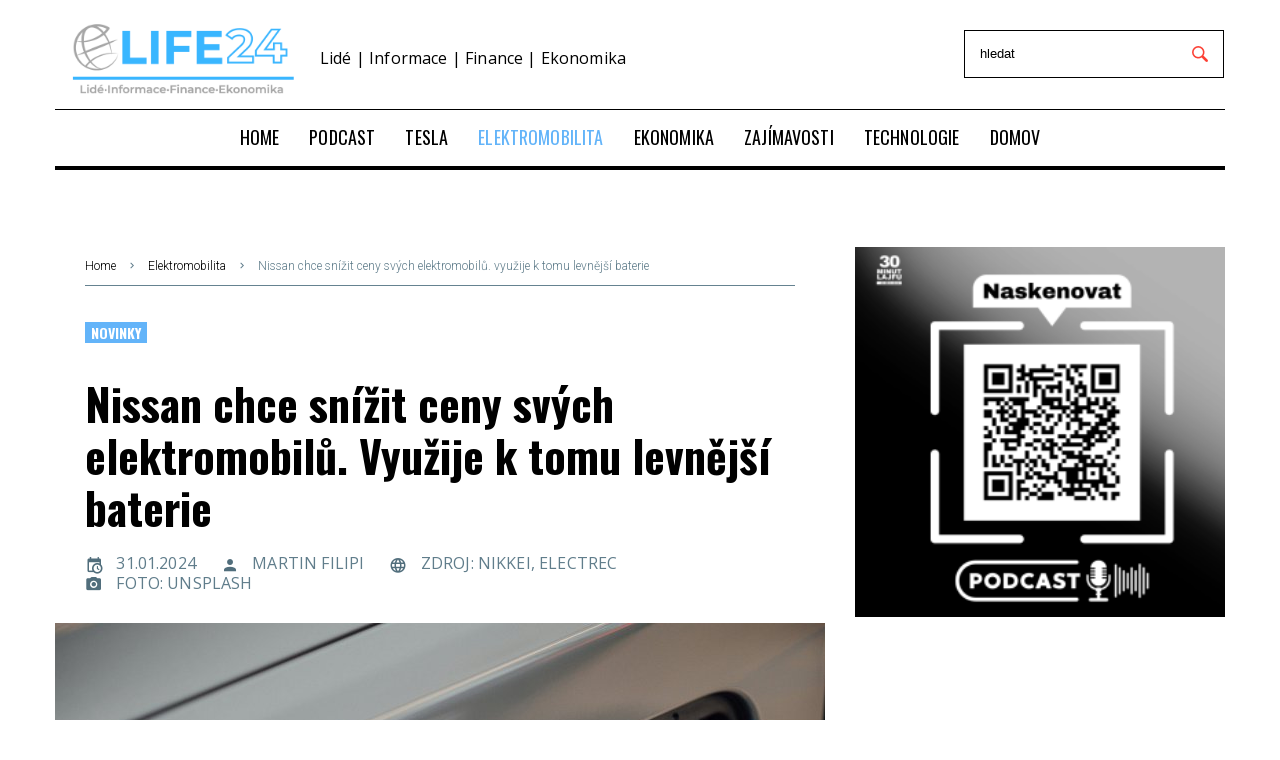

--- FILE ---
content_type: text/html; charset=utf-8
request_url: https://www.life24.cz/elektromobilita/nissan-chce-snizit-ceny-svych-elektromobilu-vyuzije-k-tomu-levnejsi-baterie
body_size: 13664
content:
<!DOCTYPE html>
<html lang="cs">
<head>
    <meta charset="utf-8">
    <meta name="viewport" content="width=device-width, initial-scale=1">
    <meta name="theme-color" content="#63B4F9">
    <!-- The above 3 meta tags *must* come first in the head; any other head content must come *after* these tags -->
    <title>Nissan chce snížit ceny svých elektromobilů. Využije k tomu levnější baterie | Life24.cz</title>
        <meta name="description" content="Společnost Nissan plánuje výrobu lithium-železo-fosfátových (LFP) baterií, protože chce snížit ceny elektromobilů. Díky levnějším materiálům je výroba těchto baterií přibližně o 20 až 30 % levnější než výroba lithium-iontových baterií. ">


    <meta name="author" content="BestSite s.r.o. | www.bestsite.cz">
    <meta name="robots" content="index,follow">
    <link rel="apple-touch-icon" sizes="57x57" href="/images/fi/apple-icon-57x57.png">
    <link rel="apple-touch-icon" sizes="60x60" href="/images/fi/apple-icon-60x60.png">
    <link rel="apple-touch-icon" sizes="72x72" href="/images/fi/apple-icon-72x72.png">
    <link rel="apple-touch-icon" sizes="76x76" href="/images/fi/apple-icon-76x76.png">
    <link rel="apple-touch-icon" sizes="114x114" href="/images/fi/apple-icon-114x114.png">
    <link rel="apple-touch-icon" sizes="120x120" href="/images/fi/apple-icon-120x120.png">
    <link rel="apple-touch-icon" sizes="144x144" href="/images/fi/apple-icon-144x144.png">
    <link rel="apple-touch-icon" sizes="152x152" href="/images/fi/apple-icon-152x152.png">
    <link rel="apple-touch-icon" sizes="180x180" href="/images/fi/apple-icon-180x180.png">
    <link rel="icon" type="image/png" sizes="144x144" href="/images/fi/favicon-144x144.png">
    <link rel="icon" type="image/png" sizes="96x96" href="/images/fi/favicon-96x96.png">
    <link rel="icon" type="image/png" sizes="48x48" href="/images/fi/favicon-48x48.png">
    <link rel="icon" type="image/png" sizes="32x32" href="/images/fi/favicon-32x32.png">
    <link rel="manifest" href="/images/fi/manifest.json">
    <meta name="msapplication-TileColor" content="#ffffff">
    <meta name="msapplication-TileImage" content="/images/fi/ms-icon-144x144.png">
    <meta name="theme-color" content="#ffffff">

    <meta property='og:type' content='article'><meta property='og:title' content='Nissan chce snížit ceny svých elektromobilů. Využije k tomu levnější baterie'><meta property='og:image' content='http://www.life24.cz/files/1200_630/chuttersnap-xfayasmv1p8-unsplash.jpg'><meta property='og:image:secure_url' content='https://www.life24.cz/files/1200_630/chuttersnap-xfayasmv1p8-unsplash.jpg'><meta property='og:image:width' content='947'><meta property='og:image:height' content='630'><meta property='og:image:type' content='image/jpeg'><meta property='og:url' content='https://www.life24.cz/elektromobilita/nissan-chce-snizit-ceny-svych-elektromobilu-vyuzije-k-tomu-levnejsi-baterie'><meta property='og:locale' content='cs'>
    <script type="application/ld+json">{"@context": "http://schema.org","@type": "Article","headline": "Nissan chce snížit ceny svých elektromobilů. Využije k tomu levnější baterie","description": "Společnost Nissan plánuje výrobu lithium-železo-fosfátových (LFP) baterií, protože chce snížit ceny elektromobilů. Díky levnějším materiálům je výroba těchto baterií přibližně o 20 až 30 % levnější než výroba lithium-iontových baterií. ","image":{"@type":"ImageObject","url":"https://www.life24.cz/files/chuttersnap-xfayasmv1p8-unsplash.jpg","height":1996,"width":3000},"author": {"@type": "Person", "name":"Martin Filipi"},"about": [{"name":"AUTO", "@id": "wd:Q1420"},{"name":"NISSAN", "@id": "wd:Q20165"},{"name":"ELEKTROMOBIL", "@id": "wd:Q193692"}],"datePublished":"2024-01-31T09:15:00+01:00","dateModified":"2024-01-31T09:15:00+01:00","publisher": {"@type": "Organization", "name": "Foltýn Public Relations", "address": "Rybná 24, 110 00 Praha 1", "email": "info@life24.cz", "logo": {"@type": "ImageObject", "url": "https://www.life24.cz/images/logo.png"}},"isFamilyFriendly":true,"discussionUrl":"https://www.life24.cz/elektromobilita/nissan-chce-snizit-ceny-svych-elektromobilu-vyuzije-k-tomu-levnejsi-baterie?utm_source=www.seznam.cz&utm_medium=sekce-z-internetu#discussion"}</script>
    <link rel="preload" href="/fonts/fontawesome-webfont.woff2?v=4.7.0" as="font" type="font/woff2" crossorigin>
    <link rel="preload" href="/fonts/materialdesignicons-webfont.woff2?v=2.1.19" as="font" type="font/woff2" crossorigin>
    <link  as="style" rel="stylesheet preload prefetch" href="//fonts.googleapis.com/css?family=Oswald:700,500,400,900|Open+Sans:300,400,500,600,700,800|Raleway:900|Roboto:300&amp;amp;subset=latin-ext&amp;amp;ver=5.1" crossorigin="anonymous">
    <link  as="style" rel="stylesheet preload prefetch" href="/public/template/css/font-awesome.min.css" crossorigin="anonymous">
    <link  as="style" rel="stylesheet preload prefetch" href="/public/template/css/materialdesignicons.min.css" crossorigin="anonymous">

<link rel="stylesheet" type="text/css" href="/webtemp/cssloader-c090f09d95e2.css?1759139052">
    

        <meta name="szn:permalink" content="life24.cz/clanek/2744">
        <script type="text/javascript" src="https://d21-a.sdn.cz/d_21/sl/3/loader.js"></script>
        <script src="//d21-a.sdn.cz/d_21/c_static_gY_C/7fRg/szn.discussion.commentCount.es.js"></script>
        <script src="//pocitadlolibise.seznam.cz/pocitadlolibise.js" async></script>

    <script type="text/javascript">
        // window.cookieconsent_options = {
        //     "message": "Tyto webové stránky používají k poskytování služeb, personalizaci reklam a analýze návštěvnosti soubory cookie. Informace o tom, jak tyto webové stránky používáte, jsou sdíleny se společností Google. <br /> Používáním těchto webových stránek souhlasíte s použitím souborů cookie.",
        //     "dismiss": "Rozumím",
        //     "learnMore": "Více informací",
        //     "link": "https://www.google.com/intl/cs_cz/policies/technologies/cookies/",
        //     "theme": "light-bottom",
        //     "container": null
        // };

        var fournews = {
            "ajaxurl": "./homepage/more-news-content",
            "labels": {"totop_button": ""},
            "sidebar_sticky": "1",
            "load_more_args": {
                "query_vars": "{\"error\":\"\",\"m\":\"\",\"p\":\"719\",\"post_parent\":\"\",\"subpost\":\"\",\"subpost_id\":\"\",\"attachment\":\"\",\"attachment_id\":0,\"name\":\"\",\"static\":\"\",\"pagename\":\"\",\"page_id\":\"719\",\"second\":\"\",\"minute\":\"\",\"hour\":\"\",\"day\":0,\"monthnum\":0,\"year\":0,\"w\":0,\"category_name\":\"\",\"tag\":\"\",\"cat\":\"\",\"tag_id\":\"\",\"author\":\"\",\"author_name\":\"\",\"feed\":\"\",\"tb\":\"\",\"paged\":0,\"meta_key\":\"\",\"meta_value\":\"\",\"preview\":\"\",\"s\":\"\",\"sentence\":\"\",\"title\":\"\",\"fields\":\"\",\"menu_order\":\"\",\"embed\":\"\",\"category__in\":[],\"category__not_in\":[],\"category__and\":[],\"post__in\":[],\"post__not_in\":[],\"post_name__in\":[],\"tag__in\":[],\"tag__not_in\":[],\"tag__and\":[],\"tag_slug__in\":[],\"tag_slug__and\":[],\"post_parent__in\":[],\"post_parent__not_in\":[],\"author__in\":[],\"author__not_in\":[],\"ignore_sticky_posts\":false,\"suppress_filters\":false,\"cache_results\":true,\"update_post_term_cache\":true,\"lazy_load_term_meta\":true,\"update_post_meta_cache\":true,\"post_type\":\"\",\"posts_per_page\":4,\"nopaging\":false,\"comments_per_page\":\"50\",\"no_found_rows\":false,\"order\":\"DESC\"}","current_page":1,"max_page":8,"blog_ajax_nonce":"53c56646e6","button_texts":{"default":"Další Články","loading":"Načítám...","none":"Žádné další příspěvky"},"queried_object_id":719,"ld_switcher_settings":[]}};
    </script>

    <script type="text/javascript" data-cmp-ab="1" src="https://cdn.consentmanager.net/delivery/autoblocking/0749506ad26d3.js" data-cmp-host="c.delivery.consentmanager.net" data-cmp-cdn="cdn.consentmanager.net" data-cmp-codesrc="0"></script>

        <script src="https://ssp.imedia.cz/static/js/ssp.js"></script>
        <script src="https://d.seznam.cz/recass/js/sznrecommend-measure.min.js" data-webid="726"></script>
        <script src="https://d.seznam.cz/recass/js/sznrecommend.min.js"></script>
        <script src="https://d13-a.sdn.cz/d_13/sl/embed/1/embed.min.js"></script>


    <script async src="https://platform.twitter.com/widgets.js" charset="utf-8"></script>


    <meta name="google-site-verification" content="l4WwhSrU6dUH2uanNde0-0Dyh0YL-2ty_Sbq2kGfL28">
    
				<!-- Google Tag Manager -->
				<script>
					(function(w,d,s,l,i){w[l]=w[l]||[];w[l].push({'gtm.start':
					new Date().getTime(),event:'gtm.js'});var f=d.getElementsByTagName(s)[0],
					j=d.createElement(s),dl=l!='dataLayer'?'&l='+l:'';j.async=true;j.src=
					'//www.googletagmanager.com/gtm.js?id='+i+dl;f.parentNode.insertBefore(j,f);
					})(window,document,'script','dataLayer','GTM-NFJ28L22');
				</script>
				<!-- End Google Tag Manager -->
			
				<!-- Global site tag (gtag.js) - Google Analytics -->
				<script async src='https://www.googletagmanager.com/gtag/js?id=G-NJ8MVWCNSQ'></script>
				<script>
					window.dataLayer = window.dataLayer || [];
					function gtag(){dataLayer.push(arguments);}
					gtag('js', new Date());
					gtag('config', 'G-NJ8MVWCNSQ'); 
				</script>
				<!-- End Global site tag (gtag.js) - Google Analytics -->
			
</head>

<body class="article-detail post-template-default single single-post postid-17 single-format-image elementor-page   custom-background content-separate-style page-layout-fullwidth blog-default position-one-right-sidebar sidebar-1-3 elementor-default jet-desktop-menu-active"  >

				<!-- Google Tag Manager (noscript) -->
				<noscript><iframe src="//www.googletagmanager.com/ns.html?id=GTM-NFJ28L22"
				height="0" width="0" style="display:none;visibility:hidden"></iframe></noscript>
				<!-- End Google Tag Manager (noscript) -->
			
        <div id="ssp-zone-275479"></div>

<div id="page" class="site site--layout-fullwidth">
    <div class="site-inner">
        <a class="skip-link screen-reader-text" href="#content">Přeskočit na obsah</a>


    <header id="masthead" class="site-header" role="banner">
        <div data-elementor-type="jet_header" data-elementor-id="2027"
             class="elementor elementor-2027 elementor-bc-flex-widget" data-elementor-settings="[]">
            <div class="elementor-inner">
                <div class="elementor-section-wrap">
                    <section
                            class="elementor-element elementor-element-6a15 elementor-section-content-middle elementor-section-boxed elementor-section-height-default elementor-section-height-default elementor-section elementor-top-section"
                            data-id="6a15" data-element_type="section">
                        <div class="elementor-container elementor-column-gap-extended">
                            <div class="elementor-row">
                                <div class="elementor-element elementor-element-311e elementor-column elementor-col-33 elementor-top-column"
                                     data-id="311e" data-element_type="column">
                                    <div class="elementor-column-wrap  elementor-element-populated">
                                        <div class="elementor-widget-wrap">
                                            <div class="elementor-element elementor-element-1159 elementor-widget elementor-widget-jet-logo"
                                                 data-id="1159" data-element_type="widget"
                                                 data-widget_type="jet-logo.default">
                                                <div class="elementor-widget-container">
                                                    <div class="elementor-jet-logo jet-blocks">
                                                        <div class="jet-logo jet-logo-type-image jet-logo-display-block">
                                                            <a href="/"
                                                               class="jet-logo__link">
                                                                <img src="/images/logo.png" class="jet-logo__img"
                                                                     alt="Life24" width="250">
                                                            </a>
                                                        </div>
                                                    </div>
                                                </div>
                                            </div>
                                        </div>
                                    </div>
                                </div>
                                <div class="header-title">
                                        <p>Lidé | Informace | Finance | Ekonomika</p>
                                </div>
                                <div class="elementor-element elementor-element-2d512f2 elementor-column elementor-col-33 elementor-top-column"
                                     data-id="2d512f2" data-element_type="column">
                                    <div class="elementor-column-wrap  elementor-element-populated">
                                        <div class="elementor-widget-wrap">
                                            <div class="elementor-element elementor-element-6634 elementor-social-icons-color-official elementor-shape-rounded elementor-widget elementor-widget-social-icons"
                                                 data-id="6634" data-element_type="widget"
                                                 data-widget_type="social-icons.default">
                                                <div class="elementor-widget-container top-search-container">
                                                    <div class="elementor-social-icons-wrapper">
                                                    </div>
                                                    <form class="top-search" action="/?do=searchForm-submit" method="post" id="frm-searchForm">
                                                        <input placeholder="hledat" type="text" name="text" id="frm-searchForm-text" required data-nette-rules='[{"op":":filled","msg":"Prosím, vyplňte hledaný text"},{"op":":minLength","msg":"Minimální počet znaků jsou 3","arg":3}]'>
                                                        <input type="submit" name="search" value="">
<input type="hidden" name="_do" value="searchForm-submit"><!--[if IE]><input type=IEbug disabled style="display:none"><![endif]-->
                                                    </form>
                                                </div>
                                            </div>
                                        </div>
                                    </div>
                                </div>
                            </div>
                        </div>
                    </section>
                    <section
                            class="elementor-element elementor-element-6df7 elementor-section-boxed elementor-section-height-default elementor-section-height-default elementor-section elementor-top-section"
                            data-id="6df7" data-element_type="section">
                        <div class="elementor-container elementor-column-gap-extended">
                            <div class="elementor-row">
                                <div class="elementor-element elementor-element-45f6 elementor-column elementor-col-100 elementor-top-column"
                                     data-id="45f6" data-element_type="column">
                                    <div class="elementor-column-wrap  elementor-element-populated">
                                        <div class="elementor-widget-wrap">
                                            <section
                                                    class="elementor-element elementor-element-1291 elementor-section-content-middle elementor-section-boxed elementor-section-height-default elementor-section-height-default elementor-section elementor-inner-section"
                                                    data-id="1291" data-element_type="section"
                                                    data-settings="{ &quot;background_background&quot;:&quot;classic&quot;}">
                                                <div class="elementor-container elementor-column-gap-no">
                                                    <div class="elementor-row">
                                                        <div class="elementor-element elementor-element-3b1b elementor-column elementor-col-100 elementor-inner-column"
                                                             data-id="3b1b" data-element_type="column">
                                                            <div class="elementor-column-wrap  elementor-element-populated">
                                                                <div class="elementor-widget-wrap">
                                                                    <div class="elementor-element elementor-element-29a1b4e elementor-widget elementor-widget-divider"
                                                                         data-id="29a1b4e"
                                                                         data-element_type="widget"
                                                                         data-widget_type="divider.default">
                                                                        <div class="elementor-widget-container">
                                                                            <div class="elementor-divider">
                                                                                <span class="elementor-divider-separator"></span>
                                                                            </div>
                                                                        </div>
                                                                    </div>
                                                                    <div class="elementor-element elementor-element-412a elementor-widget elementor-widget-jet-mega-menu"
                                                                         data-id="412a" data-element_type="widget"
                                                                         data-widget_type="jet-mega-menu.default">
                                                                        <div class="elementor-widget-container">
                                                                            <div class="menu-main-container">
                                                                                <div class="jet-menu-container">
                                                                                    <div class="jet-menu-inner">
                                                                                        <ul class="jet-menu  jet-menu--animation-type-none jet-menu--iphone-mode">
                                                                                                <li id="jet-menu-item-2" class="jet-menu-item jet-has-roll-up jet-simple-menu-item jet-regular-item">
                                                                                                    <a href="/"
                                                                                                       class="top-level-link">
                                                                                                        <div class="jet-menu-item-wrapper">
                                                                                                            <div class="jet-menu-title">
                                                                                                                HOME
                                                                                                            </div>
                                                                                                        </div>
                                                                                                    </a>
                                                                                                </li>
                                                                                                <li id="jet-menu-item-2925" class="jet-menu-item jet-has-roll-up jet-simple-menu-item jet-regular-item">
                                                                                                    <a href="/podcast"
                                                                                                       class="top-level-link">
                                                                                                        <div class="jet-menu-item-wrapper">
                                                                                                            <div class="jet-menu-title">
                                                                                                                PODCAST
                                                                                                            </div>
                                                                                                        </div>
                                                                                                    </a>
                                                                                                </li>
                                                                                                <li id="jet-menu-item-3166" class="jet-menu-item jet-has-roll-up jet-simple-menu-item jet-regular-item">
                                                                                                    <a href="/tesla"
                                                                                                       class="top-level-link">
                                                                                                        <div class="jet-menu-item-wrapper">
                                                                                                            <div class="jet-menu-title">
                                                                                                                TESLA
                                                                                                            </div>
                                                                                                        </div>
                                                                                                    </a>
                                                                                                </li>
                                                                                                <li id="jet-menu-item-2392" class="jet-menu-item jet-has-roll-up jet-simple-menu-item jet-regular-item">
                                                                                                    <a href="/elektromobilita"
                                                                                                       class="top-level-link">
                                                                                                        <div class="jet-menu-item-wrapper">
                                                                                                            <div class="jet-menu-title">
                                                                                                                ELEKTROMOBILITA
                                                                                                            </div>
                                                                                                        </div>
                                                                                                    </a>
                                                                                                </li>
                                                                                                <li id="jet-menu-item-2143" class="jet-menu-item jet-has-roll-up jet-simple-menu-item jet-regular-item">
                                                                                                    <a href="/ekonomika"
                                                                                                       class="top-level-link">
                                                                                                        <div class="jet-menu-item-wrapper">
                                                                                                            <div class="jet-menu-title">
                                                                                                                EKONOMIKA
                                                                                                            </div>
                                                                                                        </div>
                                                                                                    </a>
                                                                                                </li>
                                                                                                <li id="jet-menu-item-2076" class="jet-menu-item jet-has-roll-up jet-simple-menu-item jet-regular-item">
                                                                                                    <a href="/zajimavosti"
                                                                                                       class="top-level-link">
                                                                                                        <div class="jet-menu-item-wrapper">
                                                                                                            <div class="jet-menu-title">
                                                                                                                ZAJÍMAVOSTI
                                                                                                            </div>
                                                                                                        </div>
                                                                                                    </a>
                                                                                                </li>
                                                                                                <li id="jet-menu-item-2078" class="jet-menu-item jet-has-roll-up jet-simple-menu-item jet-regular-item">
                                                                                                    <a href="/technologie"
                                                                                                       class="top-level-link">
                                                                                                        <div class="jet-menu-item-wrapper">
                                                                                                            <div class="jet-menu-title">
                                                                                                                TECHNOLOGIE
                                                                                                            </div>
                                                                                                        </div>
                                                                                                    </a>
                                                                                                </li>
                                                                                                <li id="jet-menu-item-2395" class="jet-menu-item jet-has-roll-up jet-simple-menu-item jet-regular-item">
                                                                                                    <a href="/domov"
                                                                                                       class="top-level-link">
                                                                                                        <div class="jet-menu-item-wrapper">
                                                                                                            <div class="jet-menu-title">
                                                                                                                DOMOV
                                                                                                            </div>
                                                                                                        </div>
                                                                                                    </a>
                                                                                                </li>
                                                                                        </ul>
                                                                                    </div>
                                                                                </div>
                                                                            </div>
                                                                        </div>
                                                                    </div>
                                                                    <div class="elementor-element elementor-element-41461b8 elementor-widget elementor-widget-divider"
                                                                         data-id="41461b8"
                                                                         data-element_type="widget"
                                                                         data-widget_type="divider.default">
                                                                        <div class="elementor-widget-container">
                                                                            <div class="elementor-divider">
                                                                                <span class="elementor-divider-separator"></span>
                                                                            </div>
                                                                        </div>
                                                                    </div>
                                                                </div>
                                                            </div>
                                                        </div>
                                                    </div>
                                                </div>
                                            </section>
                                        </div>
                                    </div>
                                </div>
                            </div>
                        </div>
                    </section>
                </div>
            </div>
        </div>
    </header><!-- #masthead -->


<input type="hidden" id="activeMenuItemPage" value="2392">    <div id="content" class="site-content single single-post single-format-image" style="transform: none;">
        <div class="site-content__wrap container" style="transform: none;">
            <div class="row" style="transform: none;">
                
<div id="primary" class="col-xs-12 col-lg-8">
    <main id="main" class="site-main" role="main">
        <div class="card-wrapper">
<div class="breadcrumbs container">
    <div class="breadcrumbs__inner">
        <div class="breadcrumbs__items">
            <div class="breadcrumbs__content">
                <div class="breadcrumbs__wrap">
                    <div class="breadcrumbs__item">
                        <a href="/"
                           class="breadcrumbs__item-link is-home" rel="home" title="Home">Home</a>
                    </div>
                            <div class="breadcrumbs__item">
                                <div class="breadcrumbs__item-sep">
                                    <i class="mdi mdi-chevron-right">

                                    </i>
                                </div>
                            </div>
                            <div class="breadcrumbs__item">
                                <a href="/elektromobilita"
                                   class="breadcrumbs__item-link" rel="tag" title="ELEKTROMOBILITA">Elektromobilita</a>
                            </div>

                    <div class="breadcrumbs__item">
                        <div class="breadcrumbs__item-sep">
                            <i class="mdi mdi-chevron-right">

                            </i>
                        </div>
                    </div>
                    <div class="breadcrumbs__item">
                        <span class="breadcrumbs__item-target">Nissan chce snížit ceny svých elektromobilů. využije k tomu levnější baterie</span>
                    </div>
                </div>
            </div>
        </div>
    </div>
</div>            <div>
                    <article id="post-17"
         class="post-17 post type-post status-publish format-image has-post-thumbnail hentry category-politics tag-barak-obama tag-donald-trump tag-society tag-terrorism post_format-post-format-image has-thumb has-featured">


    <div class="entry-meta entry-meta-top">
        <div class="post__cats">
            <a class="link-category-politics" href="/elektromobilita/nissan-chce-snizit-ceny-svych-elektromobilu-vyuzije-k-tomu-levnejsi-baterie" rel="tag">Novinky</a>
        </div>
    </div>
    <!-- .entry-meta -->

    <header class="entry-header">
        <h1 class="entry-title" data-page-id="2744">Nissan chce snížit ceny svých elektromobilů. Využije k tomu levnější baterie</h1>
    </header>
    <!-- .entry-header -->

    <div class="entry-meta entry-meta-main">
        <span class="post__date">
            <span class="post__date-link">
                <time datetime="2024-01-31T00:00:00+01:00">
                    <i class="mdi mdi-calendar-clock">

                    </i>31.01.2024</time>
            </span>
        </span>
        <span class="post__date">
            <a href="/autor/30" class="post__date-link">
                    <i class="mdi mdi-account">
                    </i>Martin Filipi
            </a>
        </span>
        <span class="post__date">
            <span class="post__date-link">
                    <i class="mdi mdi-web">
                    </i>Zdroj: Nikkei, electrec
            </span>
        </span>
        <span class="post__date">
            <span class="post__date-link">
                    <i class="mdi mdi-camera">
                    </i>Foto: Unsplash
            </span>
        </span>
    </div>
    <!-- .entry-meta -->

    <figure class="post-thumbnail">
        <a href="/files/chuttersnap-xfayasmv1p8-unsplash.jpg"
           class="post-thumbnail__link post-thumbnail--fullwidth" data-cherrypopup="1"
           data-init="{ &quot;type&quot;:&quot;image&quot;}" data-popup="magnificPopup">
            <div class="img-box">
                <img src="/files/770_540_e/chuttersnap-xfayasmv1p8-unsplash.jpg" alt=""
                     class="img-responsive post-thumbnail__img wp-post-image">
                    <i class="fa fa-info-circle"></i>
                    <div class="info-photo-box">
                        <div>
                            Ilustrační foto<br>
                            Foto: Unsplash
                        </div>
                    </div>
            </div>
        </a>
    </figure>
    <!-- .post-thumbnail -->


    <div class="entry-content">
        <div class="has-content-area"
             data-url="/elektromobilita/nissan-chce-snizit-ceny-svych-elektromobilu-vyuzije-k-tomu-levnejsi-baterie"
             data-title="Nissan chce snížit ceny svých elektromobilů. Využije k tomu levnější baterie">
            <div data-elementor-type="post" data-elementor-id="17"
                 class="elementor elementor-17 elementor-bc-flex-widget" data-elementor-settings="[]">
                <div class="elementor-inner">
                    <div class="elementor-section-wrap">
                        <section
                                class="elementor-element elementor-element-4eb5 elementor-section-boxed elementor-section-height-default elementor-section-height-default elementor-section elementor-top-section"
                                data-id="4eb5" data-element_type="section">
                            <div class="elementor-container elementor-column-gap-no">
                                <div class="elementor-row">
                                    <div class="elementor-element elementor-element-594a elementor-column elementor-col-100 elementor-top-column"
                                         data-id="594a" data-element_type="column">
                                        <div class="elementor-column-wrap  elementor-element-populated">
                                            <div class="elementor-widget-wrap">
                                                <div class="elementor-element elementor-element-40bb elementor-drop-cap-yes elementor-drop-cap-view-default elementor-widget elementor-widget-text-editor"
                                                     data-id="40bb" data-element_type="widget"
                                                     data-settings="{ &quot;drop_cap&quot;:&quot;yes&quot;}"
                                                     data-widget_type="text-editor.default">
                                                    <div class="elementor-widget-container">
                                                        <div class="elementor-text-editor elementor-clearfix main-text">
                                                                <hr>
                                                                <p><strong>Společnost Nissan plánuje výrobu lithium-železo-fosfátových (LFP) baterií, protože chce snížit ceny elektromobilů. Díky levnějším materiálům je výroba těchto baterií přibližně o 20 až 30 % levnější než výroba lithium-iontových baterií. </strong></p>
                                                                <hr>


        <div id="ssp-zone-323866"></div>

                                                            <h2 style="font-weight: 400;"><strong>Nissan vyvíjí baterie LFP, aby snížil ceny elektromobilů</strong></h2>
<p style="font-weight: 400;">Přestože společnost Nissan byla v listopadu v prodeji osobních vozidel předstižena čínskou společností BYD, má automobilka plán, jak svůj podíl získat zpět. Podle nové zprávy deníku Nikkei plánuje Nissan začít do elektromobilů <strong>instalovat levnější baterie LFP</strong>. Podle zprávy se budou elektromobily prodávat na rozvíjejících se trzích již v roce 2026. Přestože jsou baterie LFP až o 30 % levnější než NCM, mají také nižší energetickou hustotu. Baterie LFP mají také přibližně o 20 až 30 % kratší dojezd než baterie NCM. To by však v současných regionech mohlo vyhovovat</p>
<h2 style="font-weight: 400;"><strong>Nissan chce snížit cenu</strong></h2>
<p style="font-weight: 400;">Společnost Nissan v současné době vyvíjí novou technologii baterií ve svém výzkumném a vývojovém středisku v Japonsku. Zpráva zmiňuje, že Nissan může vyrábět baterie LFP mimo jiné ve svém závodě v Jokohamě. Nissan očekává, že nové baterie budou v elektromobilech <strong>používány již v roce 2026</strong>. V současné době hledá partnery pro rozvoj této technologie.</p>
<h2 style="font-weight: 400;"><strong>Čínská společnost BYD</strong></h2>
<p style="font-weight: 400;">Podle údajů Čínské aliance pro inovace v automobilovém bateriovém průmyslu dominovala společnost BYD na trhu s bateriemi LFP s 41,1% podílem na trhu do listopadu loňského roku. Konkurenční společnost CATL byla druhá s 33,9% podílem. Baterie Blade společnosti BYD jsou součástí výbavy elektromobilů prodávaných po celém světě. <strong>Elektromobil BYD Seal</strong> s baterií BYD Blade <strong>má udávaný dojezd až 700 km</strong>. Společnost BYD uvedla minulý měsíc na trh v Mexiku elektrický sedan, jehož cena začíná na ceně 44 600 dolarů.</p>
<blockquote class="twitter-tweet">
<p dir="ltr" lang="en">BYD are here and ready to cause all kinds of trouble in the conquest market. <br />One of the biggest selling brands on Earth and now they have a desirable shape.<br />BYD Seal is ready for sale <a href="https://t.co/OR9Shrtqij">pic.twitter.com/OR9Shrtqij</a></p>
— Bob Flavin (@BobFlavin) <a href="https://twitter.com/BobFlavin/status/1751939289477267824?ref_src=twsrc%5Etfw">January 29, 2024</a></blockquote>
<h2 style="font-weight: 400;"><strong>BYD prodal víc než Tesla</strong></h2>
<p style="font-weight: 400;">Baterie Blade společnosti BYD sehrály klíčovou roli v tom, že v posledních třech měsících roku předstihly Teslu a staly se lídrem celosvětového prodeje elektromobilů. Čínská automobilka loni prodala téměř 1,6 milionu elektromobilů, protože expanduje na nové zahraniční trhy. Nissan by si mohl vzít příklad z BYD.</p>

                                                            <div id="snippet--survey">
                                                                
                                                            </div>


                                                            <div id="popup-ssp-fixer"></div>
        <div
                id="ssp-zone-275488"></div>
                                                        </div>
                                                    </div>
                                                </div>
                                            </div>
                                        </div>
                                    </div>
                                </div>
                            </div>
                        </section>


                        <section
                                class="elementor-element elementor-element-147 elementor-section-boxed elementor-section-height-default elementor-section-height-default elementor-section elementor-top-section"
                                data-id="147" data-element_type="section">
                            <div class="jet-review__item">
                            </div>
                        </section>
                    </div>
                </div>
            </div>
        </div>
    </div>
    <!-- .entry-content -->
    <footer class="entry-footer position-relative ">
        <div class="cs-share cs-share--icon cs-share--single cs-share--rounded">
            <span class="cs-share__icon">
                <i class="mdi mdi-share-variant">

                </i>
            </span>
            <h4 class="cs-share__title">Sdílet článek</h4>
            <ul class="cs-share__list">
                <li class="cs-share__item">
                    <a class="cs-share__link"
                       href="https://www.facebook.com/sharer/sharer.php?u=https%3A%2F%2Fwww.life24.cz%2Felektromobilita%2Fnissan-chce-snizit-ceny-svych-elektromobilu-vyuzije-k-tomu-levnejsi-baterie%3Futm_source%3Dwww.seznam.cz%26utm_medium%3Dsekce-z-internetu&amp;t=Nissan%20chce%20sn%C3%AD%C5%BEit%20ceny%20sv%C3%BDch%20elektromobil%C5%AF.%20Vyu%C5%BEije%20k%20tomu%20levn%C4%9Bj%C5%A1%C3%AD%20baterie"
                       target="_blank" rel="nofollow" title="Share on Facebook">
                        <span class="cs-share__link-text">Facebook</span>
                    </a>
                </li>
                <li class="cs-share__item">
                    <a class="cs-share__link"
                       href="https://twitter.com/intent/tweet?url=https%3A%2F%2Fwww.life24.cz%2Felektromobilita%2Fnissan-chce-snizit-ceny-svych-elektromobilu-vyuzije-k-tomu-levnejsi-baterie%3Futm_source%3Dwww.seznam.cz%26utm_medium%3Dsekce-z-internetu&amp;text=Nissan%20chce%20sn%C3%AD%C5%BEit%20ceny%20sv%C3%BDch%20elektromobil%C5%AF.%20Vyu%C5%BEije%20k%20tomu%20levn%C4%9Bj%C5%A1%C3%AD%20baterie"
                       target="_blank" rel="nofollow" title="Share on Twitter">
                        <span class="cs-share__link-text">Twitter</span>
                    </a>
                </li>
                <li class="cs-share__item">
                    <a class="cs-share__link"
                       href="whatsapp://send?text=https%3A%2F%2Fwww.life24.cz%2Felektromobilita%2Fnissan-chce-snizit-ceny-svych-elektromobilu-vyuzije-k-tomu-levnejsi-baterie%3Futm_source%3Dwww.seznam.cz%26utm_medium%3Dsekce-z-internetu"
                       target="_blank" rel="nofollow" title="Share on WhatsApp">
                        <span class="cs-share__link-text">WhatsApp</span>
                    </a>
                </li>
            </ul>
        </div>
        <div class="discussion-wrapper">
            <div class="discussion-wrapper-top">
                <div class="seznam-like">
                    <seznam-pocitadlolibise
                            entity="https://www.life24.cz/elektromobilita/nissan-chce-snizit-ceny-svych-elektromobilu-vyuzije-k-tomu-levnejsi-baterie"
                            layout="seamless"
                            size="large"></seznam-pocitadlolibise>
                </div>
                <div class="discussion-link">
                    <a class="discussion-link__link showDiscussion"
                       href>
                        <svg class="discussion-link__icon"
                             xmlns="http://www.w3.org/2000/svg"
                             fill="none" viewBox="0 0 20 18">
                            <path fill="#900"
                                  fill-rule="evenodd"
                                  d="M10 0C3.415 0 0 2 0 7c0 3.73 1.355 4.932 4 6.053V18l6-4c6.585 0 10-2 10-7s-3.415-7-10-7zm0 2c7.382 0 8 2.581 8 5s-.618 5-8 5h-.605l-.504.336L6 14.263v-2.534l-1.22-.517C2.721 10.339 2 9.784 2 7c0-2.419.618-5 8-5z"
                                  clip-rule="evenodd"></path>
                        </svg>
                        <span>Diskuze</span> <span
                                class="discussion-link__count">0</span>
                    </a>
                </div>
            </div>

            <div class="discussion-wrapper-middle">
                <a class="discussion-promo showDiscussion"
                   href>
                    <svg class="discussion-promo__icon"
                         xmlns="http://www.w3.org/2000/svg"
                         fill="none" viewBox="0 0 20 18">
                        <path fill="#fff"
                              fill-rule="evenodd"
                              d="M10 0C3.415 0 0 2 0 7c0 3.73 1.355 4.932 4 6.053V18l6-4c6.585 0 10-2 10-7s-3.415-7-10-7zm0 2c7.382 0 8 2.581 8 5s-.618 5-8 5h-.605l-.504.336L6 14.263v-2.534l-1.22-.517C2.721 10.339 2 9.784 2 7c0-2.419.618-5 8-5z"
                              clip-rule="evenodd"></path>
                    </svg>
                    <span>Vstoupit do diskuze</span>
                </a>
            </div>

            <div class="discussion-wrapper-bottom">
                <div id="discussion"></div>
            </div>
        </div>
    </footer>
    <footer class="entry-footer">
        <div class="post__tags">
            <span class="meta-title">Tags</span>
            <a href="/tag/elektromobil"
                                                                             rel="tag">elektromobil</a>
            <a href="/tag/Čína"
                                                                             rel="tag"> Čína</a>
            <a href="/tag/USA"
                                                                             rel="tag"> USA</a>
        </div>
    </footer>
    <!-- .entry-footer -->

</article>
    
            </div>

<nav class="navigation post-navigation" role="navigation">
    <h2 class="screen-reader-text">Navigace článků</h2>
    <div class="nav-links">
        <div class="nav-next">
            <a href="/elektromobilita/elektromobilita-jako-zachrana-lidstva-ted-hloupost-za-20-let-mozna"
               rel="next">
                            <span class="nav-text">Další článek<i class="mdi mdi-chevron-double-right">
                                </i>
                            </span>
                <span class="nav-post-title">Elektromobilita jako záchrana lidstva? Teď hloupost, za 20 let možná</span>
            </a>
        </div>
    </div>
</nav>            <div data-szn-recass-box='{"zone_id": 9987}'></div>
        </div>
<div class="related-posts">
    <div class="related-posts__header">
        <h4 class="related-posts__title">Další články</h4>
    </div>
    <div class="related-posts__content">
        <div class="related-posts__tab active" data-tab="related-query">
            <div class="row">
                <article class="related-post col-xs-12 col-md-6 col-xl-6 related-query has-thumb">
                    <div class="related-post__inner">
                        <figure class="related-post__thumb post-thumbnail">
                            <a href="/zajimavosti/kontrola-padesatky-na-prumyslove-jako-zlaty-dul-pro-policii-hazard-o-par-metru-dal-laxne-prehlizi" class="post-thumbnail__link">
                                <img src="/files/370_260_e/prestupek-otaceni.jpg" alt="Kontrola padesátky na Průmyslové jako „zlatý důl“ pro policii. Hazard o pár metrů dál laxně přehlíží" class="post-thumbnail__img" width="370" height="260">
                            </a>
                        </figure>
                        <div class="related-post__content">
                            <header class="entry-header">
                                <h6 class="entry-title">
                                    <a href="/zajimavosti/kontrola-padesatky-na-prumyslove-jako-zlaty-dul-pro-policii-hazard-o-par-metru-dal-laxne-prehlizi" title="Kontrola padesátky na Průmyslové jako „zlatý důl“ pro policii. Hazard o pár metrů dál laxně přehlíží" rel="bookmark">Kontrola padesátky na Průmyslové jako „zlatý důl“ pro policii. Hazard o pár metrů dál laxně přehlíží</a>
                                </h6>
                            </header>
                            <div class="entry-meta">
                                        <span class="post__date">
                                            <span class="post__date-link">
                                                <i class="mdi mdi-calendar-clock">
                                                </i>před 5 dny</span>
                                        </span>
                            </div>
                            <div class="entry-content">

                            </div>
                        </div>
                    </div>
                </article>
                <article class="related-post col-xs-12 col-md-6 col-xl-6 related-query has-thumb">
                    <div class="related-post__inner">
                        <figure class="related-post__thumb post-thumbnail">
                            <a href="/zajimavosti/1992-z-automechanika-skody-olympijskym-sampionem" class="post-thumbnail__link">
                                <img src="/files/370_260_e/olympiada.jpg" alt="1992: Z automechanika ve Škodovce se stal olympijským šampionem. Kdo? Jan Železný" class="post-thumbnail__img" width="370" height="260">
                            </a>
                        </figure>
                        <div class="related-post__content">
                            <header class="entry-header">
                                <h6 class="entry-title">
                                    <a href="/zajimavosti/1992-z-automechanika-skody-olympijskym-sampionem" title="1992: Z automechanika ve Škodovce se stal olympijským šampionem. Kdo? Jan Železný" rel="bookmark">1992: Z automechanika ve Škodovce se stal olympijským šampionem. Kdo? Jan Železný</a>
                                </h6>
                            </header>
                            <div class="entry-meta">
                                        <span class="post__date">
                                            <span class="post__date-link">
                                                <i class="mdi mdi-calendar-clock">
                                                </i>před 61 dny</span>
                                        </span>
                            </div>
                            <div class="entry-content">

                            </div>
                        </div>
                    </div>
                </article>
                <article class="related-post col-xs-12 col-md-6 col-xl-6 related-query has-thumb">
                    <div class="related-post__inner">
                        <figure class="related-post__thumb post-thumbnail">
                            <a href="/zajimavosti/ikona-v-moderni-podobe-futuristicka-i-prakticka-skoda-1000-mbx" class="post-thumbnail__link">
                                <img src="/files/370_260_e/skoda-1000-mbx.jpg" alt="Ikona v moderní podobě: futuristická i praktická Škoda 1000 MBX" class="post-thumbnail__img" width="370" height="260">
                            </a>
                        </figure>
                        <div class="related-post__content">
                            <header class="entry-header">
                                <h6 class="entry-title">
                                    <a href="/zajimavosti/ikona-v-moderni-podobe-futuristicka-i-prakticka-skoda-1000-mbx" title="Ikona v moderní podobě: futuristická i praktická Škoda 1000 MBX" rel="bookmark">Ikona v moderní podobě: futuristická i praktická Škoda 1000 MBX</a>
                                </h6>
                            </header>
                            <div class="entry-meta">
                                        <span class="post__date">
                                            <span class="post__date-link">
                                                <i class="mdi mdi-calendar-clock">
                                                </i>před 79 dny</span>
                                        </span>
                            </div>
                            <div class="entry-content">

                            </div>
                        </div>
                    </div>
                </article>
                <article class="related-post col-xs-12 col-md-6 col-xl-6 related-query has-thumb">
                    <div class="related-post__inner">
                        <figure class="related-post__thumb post-thumbnail">
                            <a href="/elektromobilita/jak-udrzet-baterii-elektromobilu-ve-forme-a-nabijet-efektivne" class="post-thumbnail__link">
                                <img src="/files/370_260_e/baterie-v-elektromobilu.jpg" alt="Jak udržet baterii elektromobilu ve formě a nabíjet efektivně" class="post-thumbnail__img" width="370" height="260">
                            </a>
                        </figure>
                        <div class="related-post__content">
                            <header class="entry-header">
                                <h6 class="entry-title">
                                    <a href="/elektromobilita/jak-udrzet-baterii-elektromobilu-ve-forme-a-nabijet-efektivne" title="Jak udržet baterii elektromobilu ve formě a nabíjet efektivně" rel="bookmark">Jak udržet baterii elektromobilu ve formě a nabíjet efektivně</a>
                                </h6>
                            </header>
                            <div class="entry-meta">
                                        <span class="post__date">
                                            <span class="post__date-link">
                                                <i class="mdi mdi-calendar-clock">
                                                </i>před 80 dny</span>
                                        </span>
                            </div>
                            <div class="entry-content">

                            </div>
                        </div>
                    </div>
                </article>
                <article class="related-post col-xs-12 col-md-6 col-xl-6 related-query has-thumb">
                    <div class="related-post__inner">
                        <figure class="related-post__thumb post-thumbnail">
                            <a href="/ekonomika/jeste-nedavno-jsme-se-jim-smali-smich-ale-mizi-a-cinske-vozy-miri-ve-velkem-do-ceskych-garazi" class="post-thumbnail__link">
                                <img src="/files/370_260_e/mg-x.jpg" alt="Ještě nedávno jsme se jim smáli. Smích ale mizí a čínské vozy míří ve velkém do českých garáží" class="post-thumbnail__img" width="370" height="260">
                            </a>
                        </figure>
                        <div class="related-post__content">
                            <header class="entry-header">
                                <h6 class="entry-title">
                                    <a href="/ekonomika/jeste-nedavno-jsme-se-jim-smali-smich-ale-mizi-a-cinske-vozy-miri-ve-velkem-do-ceskych-garazi" title="Ještě nedávno jsme se jim smáli. Smích ale mizí a čínské vozy míří ve velkém do českých garáží" rel="bookmark">Ještě nedávno jsme se jim smáli. Smích ale mizí a čínské vozy míří ve velkém do českých garáží</a>
                                </h6>
                            </header>
                            <div class="entry-meta">
                                        <span class="post__date">
                                            <span class="post__date-link">
                                                <i class="mdi mdi-calendar-clock">
                                                </i>před 82 dny</span>
                                        </span>
                            </div>
                            <div class="entry-content">

                            </div>
                        </div>
                    </div>
                </article>
                <article class="related-post col-xs-12 col-md-6 col-xl-6 related-query has-thumb">
                    <div class="related-post__inner">
                        <figure class="related-post__thumb post-thumbnail">
                            <a href="/elektromobilita/mg-hs-2025-suv-ktere-vas-prekvapi-a-mozna-i-presvedci" class="post-thumbnail__link">
                                <img src="/files/370_260_e/mg-hs.jpg" alt="MG HS 2025: SUV, které vás překvapí. A možná i přesvědčí" class="post-thumbnail__img" width="370" height="260">
                            </a>
                        </figure>
                        <div class="related-post__content">
                            <header class="entry-header">
                                <h6 class="entry-title">
                                    <a href="/elektromobilita/mg-hs-2025-suv-ktere-vas-prekvapi-a-mozna-i-presvedci" title="MG HS 2025: SUV, které vás překvapí. A možná i přesvědčí" rel="bookmark">MG HS 2025: SUV, které vás překvapí. A možná i přesvědčí</a>
                                </h6>
                            </header>
                            <div class="entry-meta">
                                        <span class="post__date">
                                            <span class="post__date-link">
                                                <i class="mdi mdi-calendar-clock">
                                                </i>před 152 dny</span>
                                        </span>
                            </div>
                            <div class="entry-content">

                            </div>
                        </div>
                    </div>
                </article>
                <article class="related-post col-xs-12 col-md-6 col-xl-6 related-query has-thumb">
                    <div class="related-post__inner">
                        <figure class="related-post__thumb post-thumbnail">
                            <a href="/elektromobilita/na-cesky-trh-dorazilo-mg-hs-hybrid-krome-premiove-vybavy-nabizi-i-sedmiletou-zaruku-a-atraktivni-cenu" class="post-thumbnail__link">
                                <img src="/files/370_260_e/lhd-mghshev-2.png" alt="Na český trh dorazilo MG HS Hybrid+. Kromě prémiové výbavy nabízí i sedmiletou záruku a atraktivní cenu" class="post-thumbnail__img" width="370" height="260">
                            </a>
                        </figure>
                        <div class="related-post__content">
                            <header class="entry-header">
                                <h6 class="entry-title">
                                    <a href="/elektromobilita/na-cesky-trh-dorazilo-mg-hs-hybrid-krome-premiove-vybavy-nabizi-i-sedmiletou-zaruku-a-atraktivni-cenu" title="Na český trh dorazilo MG HS Hybrid+. Kromě prémiové výbavy nabízí i sedmiletou záruku a atraktivní cenu" rel="bookmark">Na český trh dorazilo MG HS Hybrid+. Kromě prémiové výbavy nabízí i sedmiletou záruku a atraktivní cenu</a>
                                </h6>
                            </header>
                            <div class="entry-meta">
                                        <span class="post__date">
                                            <span class="post__date-link">
                                                <i class="mdi mdi-calendar-clock">
                                                </i>před 165 dny</span>
                                        </span>
                            </div>
                            <div class="entry-content">

                            </div>
                        </div>
                    </div>
                </article>
                <article class="related-post col-xs-12 col-md-6 col-xl-6 related-query has-thumb">
                    <div class="related-post__inner">
                        <figure class="related-post__thumb post-thumbnail">
                            <a href="/elektromobilita/test-ds4-mhev-2025-stylovka-s-praktickou-nadstavbou" class="post-thumbnail__link">
                                <img src="/files/370_260_e/ds4-d.jpg" alt="Test DS4 MHEV (2025): Stylovka s praktickou nadstavbou" class="post-thumbnail__img" width="370" height="260">
                            </a>
                        </figure>
                        <div class="related-post__content">
                            <header class="entry-header">
                                <h6 class="entry-title">
                                    <a href="/elektromobilita/test-ds4-mhev-2025-stylovka-s-praktickou-nadstavbou" title="Test DS4 MHEV (2025): Stylovka s praktickou nadstavbou" rel="bookmark">Test DS4 MHEV (2025): Stylovka s praktickou nadstavbou</a>
                                </h6>
                            </header>
                            <div class="entry-meta">
                                        <span class="post__date">
                                            <span class="post__date-link">
                                                <i class="mdi mdi-calendar-clock">
                                                </i>před 170 dny</span>
                                        </span>
                            </div>
                            <div class="entry-content">

                            </div>
                        </div>
                    </div>
                </article>
                <!--.related-post-->
            </div>
        </div>
    </div>
</div>
<!--.related-posts-->    </main>
    <!-- #main -->
</div><div id="sidebar" class="col-xs-12 col-lg-4 sidebar widget-area" role="complementary"
     style="position: relative; overflow: visible; box-sizing: border-box; min-height: 1px;">
    <div class="theiaStickySidebar"
         style="padding-top: 0px; padding-bottom: 1px; position: static; transform: none; top: 0px;">
        <aside id="fournews-elementor-template-widget-2" class="widget elementor-template-widget">
            <div data-elementor-type="page" data-elementor-id="1665"
                 class="elementor elementor-1665 elementor-bc-flex-widget" data-elementor-settings="[]">
                <div class="elementor-inner">
                    <div class="elementor-section-wrap">
                        <section
                                class="elementor-element elementor-element-1e29 elementor-section-boxed elementor-section-height-default elementor-section-height-default elementor-section elementor-top-section"
                                data-id="1e29" data-element_type="section">
                            <div class="elementor-container elementor-column-gap-no">
                                <div class="elementor-row">
                                    <div class="elementor-element elementor-element-2fb0 elementor-column elementor-col-100 elementor-top-column"
                                         data-id="2fb0" data-element_type="column">
                                        <div class="elementor-column-wrap  elementor-element-populated">
                                            <div class="elementor-widget-wrap">
        <div id="ssp-zone-275482" class="mb-32"></div>
<div class="elementor-element elementor-element-2698 elementor-hidden-phone elementor-widget elementor-widget-image" data-id="2698" data-element_type="widget" data-widget_type="image.default">
    <div class="elementor-widget-container">
        <div class="elementor-image">
                <img width="100%" src="/files/bannery/368_269/selfpromo.png" class="elementor-animation-grow attachment-full size-full" alt="">
        </div>
    </div>
</div>        <div data-szn-recass-box='{"zone_id": 20860}' class="mb-32 banner-center"></div>
        <div id="ssp-zone-275485" class="mb-32"></div>
                                            </div>
                                        </div>
                                    </div>
                                </div>
                            </div>
                        </section>
                    </div>
                </div>
            </div>
        </aside>
        <div class="resize-sensor"
             style="position: absolute; left: 0px; top: 0px; right: 0px; bottom: 0px; overflow: hidden; z-index: -1; visibility: hidden;">
            <div class="resize-sensor-expand"
                 style="position: absolute; left: 0; top: 0; right: 0; bottom: 0; overflow: hidden; z-index: -1; visibility: hidden;">
                <div style="position: absolute; left: 0px; top: 0px; transition: all 0s ease 0s; width: 410px; height: 3655px;">

                </div>
            </div>
            <div class="resize-sensor-shrink"
                 style="position: absolute; left: 0; top: 0; right: 0; bottom: 0; overflow: hidden; z-index: -1; visibility: hidden;">

                <div style="position: absolute; left: 0; top: 0; transition: 0s; width: 200%; height: 200%">

                </div>
            </div>
        </div>
    </div>
</div>                
            </div><!-- .row -->
        </div><!-- .site-content__wrap -->
    </div>



        <div class="ssp-zone-rectangle ">
            <div id="ssp-zone-275491"></div>
        </div>


    <footer id="colophon" class="site-footer" role="contentinfo">
        <div data-elementor-type="jet_footer" data-elementor-id="1978"
             class="elementor elementor-1978 elementor-bc-flex-widget" data-elementor-settings="[]">
            <div class="elementor-inner">
                <div class="elementor-section-wrap">
                    <section
                            class="elementor-element elementor-element-5780 elementor-section-boxed elementor-section-height-default elementor-section-height-default elementor-section elementor-top-section"
                            data-id="5780" data-element_type="section"
                            data-settings="{ &quot;background_background&quot;:&quot;classic&quot;}">
                        <div class="elementor-container elementor-column-gap-extended">
                            <div class="elementor-row">
                                <div class="elementor-element elementor-element-768b elementor-column elementor-col-50 elementor-top-column"
                                     data-id="768b" data-element_type="column">
                                    <div class="elementor-column-wrap  elementor-element-populated">
                                        <div class="elementor-widget-wrap">
                                            <div class="elementor-element elementor-element-2b7c elementor-widget elementor-widget-jet-logo"
                                                 data-id="2b7c" data-element_type="widget"
                                                 data-widget_type="jet-logo.default">
                                                <div class="elementor-widget-container">
                                                    <div class="elementor-jet-logo jet-blocks">
                                                        <div class="jet-logo jet-logo-type-image jet-logo-display-block">
                                                            <a href="/"
                                                               class="jet-logo__link"><img
                                                                        src="/images/logo.png"
                                                                        class="jet-logo__img" alt="Life24"
                                                                        width="210"></a></div>
                                                    </div>
                                                </div>
                                            </div>
                                            <div class="elementor-element elementor-element-7c05 elementor-widget elementor-widget-text-editor"
                                                 data-id="7c05" data-element_type="widget"
                                                 data-widget_type="text-editor.default">
                                                <div class="elementor-widget-container">
                                                    <div class="elementor-text-editor elementor-clearfix">
                                                        <p style="text-align: justify;">Life24.cz je magazínový web zabývající se nejen aktualitami z domova i ze světa, ale také komentováním aktuálního politického dění nejen na české scéně. Najdete zde tedy především&nbsp;zajímavé rozhovory, recenze produktů, informace o cestování, nebo také například informace o domácích mazlíčcích. Zkrátka vše co vás zajímá.</p>
<p>Podívejte se i na naše další weby:</p>
<p><span style="color: #0000ff;"><strong><a href="http://www.testyojetin.cz/">www.testyojetin.cz</a></strong></span></p>
<p><span style="color: #0000ff;"><strong><a href="http://www.cestyavylety.cz/">www.cestyavylety.cz</a></strong></span></p>
<p><span style="color: #0000ff;"><strong><a href="http://www.cartrax.cz/">www.cartrax.cz</a></strong></span><br /><span style="color: #0000ff;"><strong><br /></strong></span></p>
<p>&nbsp;</p>
<p>&nbsp;</p>
<p style="text-align: justify;">&nbsp;</p>
                                                    </div>
                                                </div>
                                            </div>
                                        </div>
                                    </div>
                                </div>
                                <div class="elementor-element elementor-element-26bd elementor-column elementor-col-25 elementor-top-column"
                                     data-id="26bd" data-element_type="column">
                                    <div class="elementor-column-wrap  elementor-element-populated">
                                        <div class="elementor-widget-wrap">
                                            <div class="elementor-element elementor-element-7067 elementor-widget elementor-widget-heading"
                                                 data-id="7067" data-element_type="widget"
                                                 data-widget_type="heading.default">
                                                <div class="elementor-widget-container">
                                                    <h2 class="elementor-heading-title elementor-size-default">
                                                        Kategorie</h2></div>
                                            </div>
                                            <div class="elementor-element elementor-element-6e14 invert widget-title-hide elementor-widget elementor-widget-wp-widget-tag_cloud"
                                                 data-id="6e14" data-element_type="widget"
                                                 data-widget_type="wp-widget-tag_cloud.default">
                                                <div class="elementor-widget-container">
                                                    <aside id="wp-widget-tag_cloud-6e14"
                                                           class="widget elementor-wp-widget widget_tag_cloud"><h2
                                                                class="widget-title">Kategorie</h2>
                                                        <div class="tagcloud">
                                                            <a
                                                                    href="/podcast"
                                                                    class="tag-cloud-link tag-link-2 tag-link-position-1"
                                                                    style="font-size: 13px;">PODCAST</a>
                                                            <a
                                                                    href="/tesla"
                                                                    class="tag-cloud-link tag-link-2 tag-link-position-1"
                                                                    style="font-size: 13px;">TESLA</a>
                                                            <a
                                                                    href="/elektromobilita"
                                                                    class="tag-cloud-link tag-link-2 tag-link-position-1"
                                                                    style="font-size: 13px;">ELEKTROMOBILITA</a>
                                                            <a
                                                                    href="/ekonomika"
                                                                    class="tag-cloud-link tag-link-2 tag-link-position-1"
                                                                    style="font-size: 13px;">EKONOMIKA</a>
                                                            <a
                                                                    href="/zajimavosti"
                                                                    class="tag-cloud-link tag-link-2 tag-link-position-1"
                                                                    style="font-size: 13px;">ZAJÍMAVOSTI</a>
                                                            <a
                                                                    href="/technologie"
                                                                    class="tag-cloud-link tag-link-2 tag-link-position-1"
                                                                    style="font-size: 13px;">TECHNOLOGIE</a>
                                                            <a
                                                                    href="/domov"
                                                                    class="tag-cloud-link tag-link-2 tag-link-position-1"
                                                                    style="font-size: 13px;">DOMOV</a>
                                                            <a
                                                                    href="/pr-clanky"
                                                                    class="tag-cloud-link tag-link-2 tag-link-position-1"
                                                                    style="font-size: 13px;">PR ČLÁNKY</a>
                                                        </div>
                                                    </aside>
                                                </div>
                                            </div>
                                        </div>
                                    </div>
                                </div>
                                <div class="elementor-element elementor-element-2c03 invert elementor-column elementor-col-25 elementor-top-column"
                                     data-id="2c03" data-element_type="column">
                                    <div class="elementor-column-wrap  elementor-element-populated">
                                        <div class="elementor-widget-wrap">
                                            <div class="elementor-element elementor-element-93deebc elementor-shape-circle elementor-social-icons-color-custom elementor-widget elementor-widget-social-icons"
                                                 data-id="93deebc" data-element_type="widget"
                                                 data-widget_type="social-icons.default">
                                                <div class="elementor-widget-container">
                                                    <div class="elementor-social-icons-wrapper">
                                                    </div>
                                                </div>
                                            </div>
                                            <br>
                                            <p><strong>Life24.cz&nbsp;</strong></p>
<p>CarTrax, s.r.o.<br />Rybná 716/24<br />110 00&nbsp; &nbsp;Praha 1&nbsp;</p>
<p><em>IČO:&nbsp;10827226<br /></em><em>Šéfredaktor: Pavel Foltýn<br /><a href="mailto:info@cartrax.cz">info@cartrax.cz</a></em></p>
<p>&nbsp;</p>
                                                <p><a href="https://partner.seznam.cz/ochrana-soukromi" target="_blank">Ochrana soukromí</a></p>
                                                <p><a href="?cmpscreen" class="cmpfooterlink cmpfooterlinkcmp">Privacy settings</a></p>
                                        </div>
                                    </div>
                                </div>
                            </div>
                        </div>
                        <div class="elementor-container elementor-column-gap-extended text-bottom">
                            <h5 style="text-align: justify;">Obsah internetových stránek www.life24.cz (dále jen „Web“) jakož i jejich celkový vzhled, a to včetně loga a jeho částí, jsou autorským dílem ve smyslu zákona č. 121/2000 Sb. (Autorský zákon). Web zároveň obsahuje vyobrazení ochranných známek a audiovizuální obsah, jehož vlastníkem a/nebo oprávněným uživatelem je Provozovatel. Provozovatel je tak v souladu se zákonem. č. 121/2000 Sb. oprávněn vykonávat veškerá majetková práva k Webu. Jakékoliv užití textového, grafického nebo audiovizuálního obsahu Webu jinak, než v případech výslovně vymezených zákonem, zejména pak užití obsahu formou šíření, kopírování, napodobování nebo jiného zpracování, je bez písemného souhlasu Provozovatele zakázáno.</h5>
                        </div>
                    </section>
                    <section
                            class="elementor-element elementor-element-7075 elementor-section-content-middle elementor-section-boxed elementor-section-height-default elementor-section-height-default elementor-section elementor-top-section"
                            data-id="7075" data-element_type="section"
                            data-settings="{ &quot;background_background&quot;:&quot;classic&quot;}">
                        <div class="elementor-container elementor-column-gap-no">
                            <div class="elementor-row">
                                <div class="elementor-element elementor-element-6bac elementor-column elementor-col-100 elementor-top-column"
                                     data-id="6bac" data-element_type="column">
                                    <div class="elementor-column-wrap  elementor-element-populated">
                                        <div class="elementor-widget-wrap">
                                            <div class="elementor-element elementor-element-55f elementor-widget elementor-widget-text-editor"
                                                 data-id="55f" data-element_type="widget"
                                                 data-widget_type="text-editor.default">
                                                <div class="elementor-widget-container">
                                                    <div class="elementor-text-editor elementor-clearfix">© 2020
                                                        Life24.cz. All Rights Reserved. Created by <a
                                                                href="https://www.bestsite.cz/"
                                                                target="_blank">BestSite</a>.
                                                        Powered by <a href="https://www.tele3.cz/"
                                                                      target="_blank">Tele3</a>.
                                                    </div>
                                                </div>
                                            </div>
                                        </div>
                                    </div>
                                </div>
                            </div>
                        </div>
                    </section>
                </div>
            </div>
        </div>
    </footer>

    </div><!-- .site-inner -->
</div><!-- #page -->

<input type="hidden" id="isMobile" value="">
<input type="hidden" id="isSeznamCz" value="1">

<div class="scroll_top"></div>
<div class="offset_checker"></div>



<script>
  (function(w,d,u,h,s){
    h=d.getElementsByTagName('head')[0];
    s=d.createElement('script');
    s.async=1;
    s.src=u+'/sdk.js';
    h.appendChild(s);
  })(window,document,'https://aff.carvertical.com');
</script>

            <script>sznRecass.getRecommendationsByTags();</script>
<script type="text/javascript" src="https://www.google.com/recaptcha/api.js"></script>
<script type="text/javascript" src="https://player.vimeo.com/api/player.js"></script>
<script type="text/javascript" src="/webtemp/jsloader-90717e981f5b.js?1759217642"></script>

</body>
</html>

--- FILE ---
content_type: text/css
request_url: https://www.life24.cz/webtemp/cssloader-c090f09d95e2.css?1759139052
body_size: 78158
content:
.cs-instagram{-webkit-box-sizing:border-box;box-sizing:border-box}.cs-instagram__items{position:relative;display:-webkit-box;display:-ms-flexbox;display:flex;-webkit-box-orient:horizontal;-webkit-box-direction:normal;-ms-flex-flow:row wrap;flex-flow:row wrap;margin-right:-5px;margin-left:-5px}.cs-instagram__item{position:relative;z-index:1;-webkit-box-flex:0;-ms-flex:0 0 33.33333%;flex:0 0 33.33333%;max-width:33.33333%;min-height:1px;padding:5px}.cs-instagram__link{position:relative;display:block;overflow:hidden}.cs-instagram__link:hover .rs-instagram__cover{opacity:.75}.cs-instagram__img{display:inline-block;width:100%;vertical-align:top}.cs-instagram__cover{position:absolute;top:0;right:0;bottom:0;left:0;text-align:center;background-color:currentColor;opacity:0;-webkit-transition:all .25s ease-out;transition:all .25s ease-out}.cs-instagram__follow-us{position:absolute;top:50%;left:50%;z-index:9;display:block;padding:10px;text-align:center;color:#fff;background-color:rgba(0,0,0,.75);-webkit-transform:translate(-50%,-50%);transform:translate(-50%,-50%)}.cs-instagram__follow-us:hover{background-color:#fff}.cs-share__list{padding:0;margin:0;list-style:none}.cs-share__item{display:inline-block;margin-right:10px;vertical-align:top}.cs-share__link{display:block;text-decoration:none;cursor:pointer}.cs-share__link:focus{outline:0}.cs-share__link[href*="digg.com"]::before{content:"\f1a6"}.cs-share__link[href*="dribbble.com"]::before{content:"\f17d"}.cs-share__link[href*="dropbox.com"]::before{content:"\f16b"}.cs-share__link[href*="facebook.com"]::before{content:"\f09a"}.cs-share__link[href*="foursquare.com"]::before{content:"\f180"}.cs-share__link[href*="flickr.com"]::before{content:"\f16e"}.cs-share__link[href*="plus.google.com"]::before{content:"\f0d5"}.cs-share__link[href*="github.com"]::before{content:"\f09b"}.cs-share__link[href*="instagram.com"]::before{content:"\f16d"}.cs-share__link[href*="linkedin.com"]::before{content:"\f0e1"}.cs-share__link[href*="pinterest.com"]::before{content:"\f0d2"}.cs-share__link[href*="reddit.com"]::before{content:"\f1a1"}.cs-share__link[href*="stumbleupon.com"]::before{content:"\f1a4"}.cs-share__link[href*="tumblr.com"]::before{content:"\f173"}.cs-share__link[href*="twitter.com"]::before{content:"\f099"}.cs-share__link[href*="amazon.com"]::before{content:"\f270"}.cs-share__link[href*=tripadvisor]::before{content:"\f262"}.cs-share__link[href*="soundcloud.com"]::before{content:"\f1be"}.cs-share__link[href*="slideshare.net"]::before{content:"\f1e7"}.cs-share__link[href*="jsfiddle.net"]::before{content:"\f1cc"}.cs-share__link[href*="codepen.io"]::before{content:"\f1cb"}.cs-share__link[href*="vk.com"]::before{content:"\f189"}.cs-share__link[href*="ok.ru"]::before{content:"\f263"}.cs-share__link::before{width:31px;height:31px;margin:0 auto;line-height:29px;text-align:center;border:2px solid currentColor;border-radius:50%;display:inline-block;vertical-align:middle;font-family:FontAwesome;font-weight:400;font-style:normal;text-rendering:auto;-webkit-font-smoothing:antialiased;-moz-osx-font-smoothing:grayscale}.cs-share__link-text{display:inline-block;font-size:.85em;vertical-align:middle}.cs-share--icon .cs-share__link-text{position:absolute !important;width:1px;height:1px;overflow:hidden;word-wrap:normal !important;clip:rect(1px,1px,1px,1px)}.cs-share--icon .cs-share__link-text:focus,.cs-user-social--icon .cs-user-social__link-text:focus{top:5px;left:5px;z-index:100000;display:block;width:auto;height:auto;padding:15px 20px;font-weight:700;font-size:12px;line-height:normal;color:#fff;text-decoration:none;background-color:#666;border-radius:3px;clip:auto !important}.cs-share--both .cs-share__link-text,.cs-share--icon .cs-share__link-text{margin-left:3px}.cs-share--text .cs-share__link::before{display:none}.cs-user-social__list{padding:0;margin:0;list-style:none}.cs-user-social__item{display:inline-block;padding:0;margin:0 10px 0 0;vertical-align:top}.cs-user-social__item:last-child{margin-right:0}.cs-user-social__link{display:block;text-decoration:none}.cs-user-social__link:focus{outline:0}.cs-user-social__link-icon{width:30px;height:30px;margin:0 auto;line-height:30px;text-align:center}.cs-user-social__link-text{display:inline-block;font-size:.85em;vertical-align:middle}.cs-user-social--icon .cs-user-social__link-text{position:absolute !important;width:1px;height:1px;overflow:hidden;word-wrap:normal !important;clip:rect(1px,1px,1px,1px);margin-left:3px}.cs-user-social--both .cs-user-social__link-text{margin-left:3px}.cs-user-social--text .cs-user-social__link-icon{display:none}.cherry-trend-stars{display:inline-block;vertical-align:top;unicode-bidi:bidi-override;direction:rtl}.cherry-trend-star{font-size:21px;line-height:20px;display:inline-block;overflow:hidden;width:20px;height:20px;cursor:pointer;text-align:center;vertical-align:top}.cherry-trend-star::before{font-family:FontAwesome;display:block;content:'\f006'}.cherry-trend-star--active::before{content:'\f005'}.cherry-trend-star--active ~ .cherry-trend-star::before{content:'\f005'}.cherry-trend-star--active ~ .cherry-trend-star:hover{opacity:.75}.cherry-trend-star--is-half::before{content:'\f123'}.cherry-trend-star:hover::before{content:'\f005';opacity:.75}.cherry-trend-star:hover ~ .cherry-trend-star::before{content:'\f005'}.cherry-trend-stars--rate-disabled .cherry-trend-star,.cherry-trend-stars--processing .cherry-trend-star{cursor:default;pointer-events:none}.cherry-trend-views{display:inline-block;vertical-align:top}.cherry-trend-views__count::before{font-family:FontAwesome;font-size:16px;display:inline-block;margin-right:5px;content:'\f06e';vertical-align:middle}.cherry-trend-widget-list__item>*{margin-bottom:1em}.wp-block-audio figcaption{margin-top:.5em;margin-bottom:1em;color:#555d66;text-align:center;font-size:13px}.wp-block-audio audio{width:100%;min-width:300px}.editor-block-list__layout .reusable-block-edit-panel{align-items:center;background:#f8f9f9;color:#555d66;display:flex;flex-wrap:wrap;font-family:-apple-system,BlinkMacSystemFont,Segoe UI,Roboto,Oxygen-Sans,Ubuntu,Cantarell,Helvetica Neue,sans-serif;font-size:13px;top:-14px;margin:0 -14px;padding:8px 14px;position:relative;z-index:7}.editor-block-list__layout .editor-block-list__layout .reusable-block-edit-panel{margin:0 -14px;padding:8px 14px}.editor-block-list__layout .reusable-block-edit-panel .reusable-block-edit-panel__spinner{margin:0 5px}.editor-block-list__layout .reusable-block-edit-panel .reusable-block-edit-panel__info{margin-right:auto}.editor-block-list__layout .reusable-block-edit-panel .reusable-block-edit-panel__label{margin-right:8px;white-space:nowrap;font-weight:600}.editor-block-list__layout .reusable-block-edit-panel .reusable-block-edit-panel__title{flex:1 1 100%;font-size:14px;height:30px;margin:4px 0 8px}.editor-block-list__layout .reusable-block-edit-panel .components-button.reusable-block-edit-panel__button{flex-shrink:0}@media (min-width:960px){.editor-block-list__layout .reusable-block-edit-panel{flex-wrap:nowrap}.editor-block-list__layout .reusable-block-edit-panel .reusable-block-edit-panel__title{margin:0}.editor-block-list__layout .reusable-block-edit-panel .components-button.reusable-block-edit-panel__button{margin:0 0 0 5px}}.editor-block-list__layout .reusable-block-indicator{background:#fff;border-left:1px dashed #e2e4e7;color:#555d66;border-bottom:1px dashed #e2e4e7;top:-14px;height:30px;padding:4px;position:absolute;z-index:1;width:30px;right:-14px}.wp-block-button{color:#fff;margin-bottom:1.5em}.wp-block-button.aligncenter{text-align:center}.wp-block-button.alignright{text-align:right}.wp-block-button__link{background-color:#32373c;border:none;border-radius:28px;box-shadow:none;color:inherit;cursor:pointer;display:inline-block;font-size:18px;margin:0;padding:12px 24px;text-align:center;text-decoration:none;white-space:normal;overflow-wrap:break-word}.wp-block-button__link:active,.wp-block-button__link:focus,.wp-block-button__link:hover{color:inherit}.is-style-squared .wp-block-button__link{border-radius:0}.is-style-outline{color:#32373c}.is-style-outline .wp-block-button__link{background:transparent;border:2px solid}.wp-block-categories.alignleft{margin-right:2em}.wp-block-categories.alignright{margin-left:2em}.wp-block-columns{display:flex;flex-wrap:wrap}@media (min-width:782px){.wp-block-columns{flex-wrap:nowrap}}.wp-block-column{flex:1;margin-bottom:1em;flex-basis:100%;min-width:0;word-break:break-word;overflow-wrap:break-word}@media (min-width:600px){.wp-block-column{flex-basis:50%;flex-grow:0}}@media (min-width:600px){.wp-block-column:nth-child(odd){margin-right:32px}.wp-block-column:not(:first-child),.wp-block-column:nth-child(2n){margin-left:32px}.wp-block-column:not(:last-child){margin-right:32px}}.wp-block-cover,.wp-block-cover-image{position:relative;background-color:#000;background-size:cover;background-position:50%;min-height:430px;width:100%;margin:0 0 1.5em;display:flex;justify-content:center;align-items:center;overflow:hidden}.wp-block-cover-image.has-left-content,.wp-block-cover.has-left-content{justify-content:flex-start}.wp-block-cover-image.has-left-content .wp-block-cover-image-text,.wp-block-cover-image.has-left-content .wp-block-cover-text,.wp-block-cover-image.has-left-content h2,.wp-block-cover.has-left-content .wp-block-cover-image-text,.wp-block-cover.has-left-content .wp-block-cover-text,.wp-block-cover.has-left-content h2{margin-left:0;text-align:left}.wp-block-cover-image.has-right-content,.wp-block-cover.has-right-content{justify-content:flex-end}.wp-block-cover-image.has-right-content .wp-block-cover-image-text,.wp-block-cover-image.has-right-content .wp-block-cover-text,.wp-block-cover-image.has-right-content h2,.wp-block-cover.has-right-content .wp-block-cover-image-text,.wp-block-cover.has-right-content .wp-block-cover-text,.wp-block-cover.has-right-content h2{margin-right:0;text-align:right}.wp-block-cover-image .wp-block-cover-image-text,.wp-block-cover-image .wp-block-cover-text,.wp-block-cover-image h2,.wp-block-cover .wp-block-cover-image-text,.wp-block-cover .wp-block-cover-text,.wp-block-cover h2{color:#fff;font-size:2em;line-height:1.25;z-index:1;margin-bottom:0;max-width:610px;padding:14px;text-align:center}.wp-block-cover-image .wp-block-cover-image-text a,.wp-block-cover-image .wp-block-cover-image-text a:active,.wp-block-cover-image .wp-block-cover-image-text a:focus,.wp-block-cover-image .wp-block-cover-image-text a:hover,.wp-block-cover-image .wp-block-cover-text a,.wp-block-cover-image .wp-block-cover-text a:active,.wp-block-cover-image .wp-block-cover-text a:focus,.wp-block-cover-image .wp-block-cover-text a:hover,.wp-block-cover-image h2 a,.wp-block-cover-image h2 a:active,.wp-block-cover-image h2 a:focus,.wp-block-cover-image h2 a:hover,.wp-block-cover .wp-block-cover-image-text a,.wp-block-cover .wp-block-cover-image-text a:active,.wp-block-cover .wp-block-cover-image-text a:focus,.wp-block-cover .wp-block-cover-image-text a:hover,.wp-block-cover .wp-block-cover-text a,.wp-block-cover .wp-block-cover-text a:active,.wp-block-cover .wp-block-cover-text a:focus,.wp-block-cover .wp-block-cover-text a:hover,.wp-block-cover h2 a,.wp-block-cover h2 a:active,.wp-block-cover h2 a:focus,.wp-block-cover h2 a:hover{color:#fff}.wp-block-cover-image.has-parallax,.wp-block-cover.has-parallax{background-attachment:fixed}@supports (-webkit-overflow-scrolling:touch){.wp-block-cover-image.has-parallax,.wp-block-cover.has-parallax{background-attachment:scroll}}.wp-block-cover-image.has-background-dim:before,.wp-block-cover.has-background-dim:before{content:"";position:absolute;top:0;left:0;bottom:0;right:0;background-color:inherit;opacity:.5;z-index:1}.wp-block-cover-image.has-background-dim.has-background-dim-10:before,.wp-block-cover.has-background-dim.has-background-dim-10:before{opacity:.1}.wp-block-cover-image.has-background-dim.has-background-dim-20:before,.wp-block-cover.has-background-dim.has-background-dim-20:before{opacity:.2}.wp-block-cover-image.has-background-dim.has-background-dim-30:before,.wp-block-cover.has-background-dim.has-background-dim-30:before{opacity:.3}.wp-block-cover-image.has-background-dim.has-background-dim-40:before,.wp-block-cover.has-background-dim.has-background-dim-40:before{opacity:.4}.wp-block-cover-image.has-background-dim.has-background-dim-50:before,.wp-block-cover.has-background-dim.has-background-dim-50:before{opacity:.5}.wp-block-cover-image.has-background-dim.has-background-dim-60:before,.wp-block-cover.has-background-dim.has-background-dim-60:before{opacity:.6}.wp-block-cover-image.has-background-dim.has-background-dim-70:before,.wp-block-cover.has-background-dim.has-background-dim-70:before{opacity:.7}.wp-block-cover-image.has-background-dim.has-background-dim-80:before,.wp-block-cover.has-background-dim.has-background-dim-80:before{opacity:.8}.wp-block-cover-image.has-background-dim.has-background-dim-90:before,.wp-block-cover.has-background-dim.has-background-dim-90:before{opacity:.9}.wp-block-cover-image.has-background-dim.has-background-dim-100:before,.wp-block-cover.has-background-dim.has-background-dim-100:before{opacity:1}.wp-block-cover-image.alignleft,.wp-block-cover-image.alignright,.wp-block-cover.alignleft,.wp-block-cover.alignright{max-width:305px;width:100%}.wp-block-cover-image:after,.wp-block-cover:after{display:block;content:"";font-size:0;min-height:inherit}@supports ((position:-webkit-sticky) or (position:sticky)){.wp-block-cover-image:after,.wp-block-cover:after{content:none}}.wp-block-cover-image.aligncenter,.wp-block-cover-image.alignleft,.wp-block-cover-image.alignright,.wp-block-cover.aligncenter,.wp-block-cover.alignleft,.wp-block-cover.alignright{display:flex}.wp-block-cover__video-background{position:absolute;top:50%;left:50%;transform:translateX(-50%) translateY(-50%);width:100%;height:100%;z-index:0;-o-object-fit:cover;object-fit:cover}.editor-block-list__block[data-type="core/embed"][data-align=left] .editor-block-list__block-edit,.editor-block-list__block[data-type="core/embed"][data-align=right] .editor-block-list__block-edit,.wp-block-embed.alignleft,.wp-block-embed.alignright{max-width:360px;width:100%}.wp-block-embed{margin-bottom:1em}.wp-block-embed figcaption{margin-top:.5em;margin-bottom:1em;color:#555d66;text-align:center;font-size:13px}.wp-embed-responsive .wp-block-embed.wp-embed-aspect-1-1 .wp-block-embed__wrapper,.wp-embed-responsive .wp-block-embed.wp-embed-aspect-1-2 .wp-block-embed__wrapper,.wp-embed-responsive .wp-block-embed.wp-embed-aspect-4-3 .wp-block-embed__wrapper,.wp-embed-responsive .wp-block-embed.wp-embed-aspect-9-16 .wp-block-embed__wrapper,.wp-embed-responsive .wp-block-embed.wp-embed-aspect-16-9 .wp-block-embed__wrapper,.wp-embed-responsive .wp-block-embed.wp-embed-aspect-18-9 .wp-block-embed__wrapper,.wp-embed-responsive .wp-block-embed.wp-embed-aspect-21-9 .wp-block-embed__wrapper{position:relative}.wp-embed-responsive .wp-block-embed.wp-embed-aspect-1-1 .wp-block-embed__wrapper:before,.wp-embed-responsive .wp-block-embed.wp-embed-aspect-1-2 .wp-block-embed__wrapper:before,.wp-embed-responsive .wp-block-embed.wp-embed-aspect-4-3 .wp-block-embed__wrapper:before,.wp-embed-responsive .wp-block-embed.wp-embed-aspect-9-16 .wp-block-embed__wrapper:before,.wp-embed-responsive .wp-block-embed.wp-embed-aspect-16-9 .wp-block-embed__wrapper:before,.wp-embed-responsive .wp-block-embed.wp-embed-aspect-18-9 .wp-block-embed__wrapper:before,.wp-embed-responsive .wp-block-embed.wp-embed-aspect-21-9 .wp-block-embed__wrapper:before{content:"";display:block;padding-top:50%}.wp-embed-responsive .wp-block-embed.wp-embed-aspect-1-1 .wp-block-embed__wrapper iframe,.wp-embed-responsive .wp-block-embed.wp-embed-aspect-1-2 .wp-block-embed__wrapper iframe,.wp-embed-responsive .wp-block-embed.wp-embed-aspect-4-3 .wp-block-embed__wrapper iframe,.wp-embed-responsive .wp-block-embed.wp-embed-aspect-9-16 .wp-block-embed__wrapper iframe,.wp-embed-responsive .wp-block-embed.wp-embed-aspect-16-9 .wp-block-embed__wrapper iframe,.wp-embed-responsive .wp-block-embed.wp-embed-aspect-18-9 .wp-block-embed__wrapper iframe,.wp-embed-responsive .wp-block-embed.wp-embed-aspect-21-9 .wp-block-embed__wrapper iframe{position:absolute;top:0;right:0;bottom:0;left:0;width:100%;height:100%}.wp-embed-responsive .wp-block-embed.wp-embed-aspect-21-9 .wp-block-embed__wrapper:before{padding-top:42.85%}.wp-embed-responsive .wp-block-embed.wp-embed-aspect-18-9 .wp-block-embed__wrapper:before{padding-top:50%}.wp-embed-responsive .wp-block-embed.wp-embed-aspect-16-9 .wp-block-embed__wrapper:before{padding-top:56.25%}.wp-embed-responsive .wp-block-embed.wp-embed-aspect-4-3 .wp-block-embed__wrapper:before{padding-top:75%}.wp-embed-responsive .wp-block-embed.wp-embed-aspect-1-1 .wp-block-embed__wrapper:before{padding-top:100%}.wp-embed-responsive .wp-block-embed.wp-embed-aspect-9-6 .wp-block-embed__wrapper:before{padding-top:66.66%}.wp-embed-responsive .wp-block-embed.wp-embed-aspect-1-2 .wp-block-embed__wrapper:before{padding-top:200%}.wp-block-file{margin-bottom:1.5em}.wp-block-file.aligncenter{text-align:center}.wp-block-file.alignright{text-align:right}.wp-block-file .wp-block-file__button{background:#32373c;border-radius:2em;color:#fff;font-size:13px;padding:.5em 1em}.wp-block-file a.wp-block-file__button{text-decoration:none}.wp-block-file a.wp-block-file__button:active,.wp-block-file a.wp-block-file__button:focus,.wp-block-file a.wp-block-file__button:hover,.wp-block-file a.wp-block-file__button:visited{box-shadow:none;color:#fff;opacity:.85;text-decoration:none}.wp-block-file *+.wp-block-file__button{margin-left:.75em}.wp-block-gallery{display:flex;flex-wrap:wrap;list-style-type:none;padding:0}.wp-block-gallery .blocks-gallery-image,.wp-block-gallery .blocks-gallery-item{margin:0 16px 16px 0;display:flex;flex-grow:1;flex-direction:column;justify-content:center;position:relative}.wp-block-gallery .blocks-gallery-image figure,.wp-block-gallery .blocks-gallery-item figure{margin:0;height:100%}@supports ((position:-webkit-sticky) or (position:sticky)){.wp-block-gallery .blocks-gallery-image figure,.wp-block-gallery .blocks-gallery-item figure{display:flex;align-items:flex-end;justify-content:flex-start}}.wp-block-gallery .blocks-gallery-image img,.wp-block-gallery .blocks-gallery-item img{display:block;max-width:100%;height:auto;width:100%}@supports ((position:-webkit-sticky) or (position:sticky)){.wp-block-gallery .blocks-gallery-image img,.wp-block-gallery .blocks-gallery-item img{width:auto}}.wp-block-gallery .blocks-gallery-image figcaption,.wp-block-gallery .blocks-gallery-item figcaption{position:absolute;bottom:0;width:100%;max-height:100%;overflow:auto;padding:40px 10px 5px;color:#fff;text-align:center;font-size:13px;background:linear-gradient(0deg,rgba(0,0,0,.7),rgba(0,0,0,.3) 60%,transparent)}.wp-block-gallery .blocks-gallery-image figcaption img,.wp-block-gallery .blocks-gallery-item figcaption img{display:inline}.wp-block-gallery.is-cropped .blocks-gallery-image a,.wp-block-gallery.is-cropped .blocks-gallery-image img,.wp-block-gallery.is-cropped .blocks-gallery-item a,.wp-block-gallery.is-cropped .blocks-gallery-item img{width:100%}@supports ((position:-webkit-sticky) or (position:sticky)){.wp-block-gallery.is-cropped .blocks-gallery-image a,.wp-block-gallery.is-cropped .blocks-gallery-image img,.wp-block-gallery.is-cropped .blocks-gallery-item a,.wp-block-gallery.is-cropped .blocks-gallery-item img{height:100%;flex:1;-o-object-fit:cover;object-fit:cover}}.wp-block-gallery .blocks-gallery-image,.wp-block-gallery .blocks-gallery-item{width:calc((100% - 16px)/2)}.wp-block-gallery .blocks-gallery-image:nth-of-type(2n),.wp-block-gallery .blocks-gallery-item:nth-of-type(2n){margin-right:0}.wp-block-gallery.columns-1 .blocks-gallery-image,.wp-block-gallery.columns-1 .blocks-gallery-item{width:100%;margin-right:0}@media (min-width:600px){.wp-block-gallery.columns-3 .blocks-gallery-image,.wp-block-gallery.columns-3 .blocks-gallery-item{width:calc((100% - 32px)/3);margin-right:16px}.wp-block-gallery.columns-4 .blocks-gallery-image,.wp-block-gallery.columns-4 .blocks-gallery-item{width:calc((100% - 48px)/4);margin-right:16px}.wp-block-gallery.columns-5 .blocks-gallery-image,.wp-block-gallery.columns-5 .blocks-gallery-item{width:calc((100% - 64px)/5);margin-right:16px}.wp-block-gallery.columns-6 .blocks-gallery-image,.wp-block-gallery.columns-6 .blocks-gallery-item{width:calc((100% - 80px)/6);margin-right:16px}.wp-block-gallery.columns-7 .blocks-gallery-image,.wp-block-gallery.columns-7 .blocks-gallery-item{width:calc((100% - 96px)/7);margin-right:16px}.wp-block-gallery.columns-8 .blocks-gallery-image,.wp-block-gallery.columns-8 .blocks-gallery-item{width:calc((100% - 112px)/8);margin-right:16px}.wp-block-gallery.columns-1 .blocks-gallery-image:nth-of-type(1n),.wp-block-gallery.columns-1 .blocks-gallery-item:nth-of-type(1n),.wp-block-gallery.columns-2 .blocks-gallery-image:nth-of-type(2n),.wp-block-gallery.columns-2 .blocks-gallery-item:nth-of-type(2n),.wp-block-gallery.columns-3 .blocks-gallery-image:nth-of-type(3n),.wp-block-gallery.columns-3 .blocks-gallery-item:nth-of-type(3n),.wp-block-gallery.columns-4 .blocks-gallery-image:nth-of-type(4n),.wp-block-gallery.columns-4 .blocks-gallery-item:nth-of-type(4n),.wp-block-gallery.columns-5 .blocks-gallery-image:nth-of-type(5n),.wp-block-gallery.columns-5 .blocks-gallery-item:nth-of-type(5n),.wp-block-gallery.columns-6 .blocks-gallery-image:nth-of-type(6n),.wp-block-gallery.columns-6 .blocks-gallery-item:nth-of-type(6n),.wp-block-gallery.columns-7 .blocks-gallery-image:nth-of-type(7n),.wp-block-gallery.columns-7 .blocks-gallery-item:nth-of-type(7n),.wp-block-gallery.columns-8 .blocks-gallery-image:nth-of-type(8n),.wp-block-gallery.columns-8 .blocks-gallery-item:nth-of-type(8n){margin-right:0}}.wp-block-gallery .blocks-gallery-image:last-child,.wp-block-gallery .blocks-gallery-item:last-child{margin-right:0}.wp-block-gallery .blocks-gallery-item.has-add-item-button{width:100%}.wp-block-gallery.alignleft,.wp-block-gallery.alignright{max-width:305px;width:100%}.wp-block-gallery.aligncenter,.wp-block-gallery.alignleft,.wp-block-gallery.alignright{display:flex}.wp-block-gallery.aligncenter .blocks-gallery-item figure{justify-content:center}.wp-block-image{max-width:100%;margin-bottom:1em;margin-left:0;margin-right:0}.wp-block-image img{max-width:100%}.wp-block-image.aligncenter{text-align:center}.wp-block-image.alignfull img,.wp-block-image.alignwide img{width:100%}.wp-block-image .aligncenter,.wp-block-image .alignleft,.wp-block-image .alignright,.wp-block-image.is-resized{display:table;margin-left:0;margin-right:0}.wp-block-image .aligncenter>figcaption,.wp-block-image .alignleft>figcaption,.wp-block-image .alignright>figcaption,.wp-block-image.is-resized>figcaption{display:table-caption;caption-side:bottom}.wp-block-image .alignleft{float:left;margin-right:1em}.wp-block-image .alignright{float:right;margin-left:1em}.wp-block-image .aligncenter{margin-left:auto;margin-right:auto}.wp-block-image figcaption{margin-top:.5em;margin-bottom:1em;color:#555d66;text-align:center;font-size:13px}.wp-block-latest-comments__comment{font-size:15px;line-height:1.1;list-style:none;margin-bottom:1em}.has-avatars .wp-block-latest-comments__comment{min-height:36px;list-style:none}.has-avatars .wp-block-latest-comments__comment .wp-block-latest-comments__comment-excerpt,.has-avatars .wp-block-latest-comments__comment .wp-block-latest-comments__comment-meta{margin-left:52px}.has-dates .wp-block-latest-comments__comment,.has-excerpts .wp-block-latest-comments__comment{line-height:1.5}.wp-block-latest-comments__comment-excerpt p{font-size:14px;line-height:1.8;margin:5px 0 20px}.wp-block-latest-comments__comment-date{color:#8f98a1;display:block;font-size:12px}.wp-block-latest-comments .avatar,.wp-block-latest-comments__comment-avatar{border-radius:24px;display:block;float:left;height:40px;margin-right:12px;width:40px}.wp-block-latest-posts.alignleft{margin-right:2em}.wp-block-latest-posts.alignright{margin-left:2em}.wp-block-latest-posts.is-grid{display:flex;flex-wrap:wrap;padding:0;list-style:none}.wp-block-latest-posts.is-grid li{margin:0 16px 16px 0;width:100%}@media (min-width:600px){.wp-block-latest-posts.columns-2 li{width:calc(50% - 16px)}.wp-block-latest-posts.columns-3 li{width:calc(33.33333% - 16px)}.wp-block-latest-posts.columns-4 li{width:calc(25% - 16px)}.wp-block-latest-posts.columns-5 li{width:calc(20% - 16px)}.wp-block-latest-posts.columns-6 li{width:calc(16.66667% - 16px)}}.wp-block-latest-posts__post-date{display:block;color:#6c7781;font-size:13px}.wp-block-media-text{display:grid;grid-template-rows:auto;align-items:center;grid-template-areas:"media-text-media media-text-content";grid-template-columns:50% auto}.wp-block-media-text.has-media-on-the-right{grid-template-areas:"media-text-content media-text-media";grid-template-columns:auto 50%}.wp-block-media-text .wp-block-media-text__media{grid-area:media-text-media;margin:0}.wp-block-media-text .wp-block-media-text__content{word-break:break-word;grid-area:media-text-content;padding:0 8%}.wp-block-media-text>figure>img,.wp-block-media-text>figure>video{max-width:unset;width:100%;vertical-align:middle}@media (max-width:600px){.wp-block-media-text.is-stacked-on-mobile{grid-template-columns:100% !important;grid-template-areas:"media-text-media" "media-text-content"}.wp-block-media-text.is-stacked-on-mobile.has-media-on-the-right{grid-template-areas:"media-text-content" "media-text-media"}}p.is-small-text{font-size:14px}p.is-regular-text{font-size:16px}p.is-large-text{font-size:36px}p.is-larger-text{font-size:48px}p.has-drop-cap:not(:focus):first-letter{float:left;font-size:8.4em;line-height:.68;font-weight:100;margin:.05em .1em 0 0;text-transform:uppercase;font-style:normal}p.has-drop-cap:not(:focus):after{content:"";display:table;clear:both;padding-top:14px}p.has-background{padding:20px 30px}p.has-text-color a{color:inherit}.wp-block-pullquote{padding:3em 0;margin-left:0;margin-right:0;text-align:center}.wp-block-pullquote.alignleft,.wp-block-pullquote.alignright{max-width:305px}.wp-block-pullquote.alignleft p,.wp-block-pullquote.alignright p{font-size:20px}.wp-block-pullquote p{font-size:28px;line-height:1.6}.wp-block-pullquote cite,.wp-block-pullquote footer{position:relative}.wp-block-pullquote .has-text-color a{color:inherit}.wp-block-pullquote:not(.is-style-solid-color){background:none}.wp-block-pullquote.is-style-solid-color{border:none}.wp-block-pullquote.is-style-solid-color blockquote{margin-left:auto;margin-right:auto;text-align:left;max-width:60%}.wp-block-pullquote.is-style-solid-color blockquote p{margin-top:0;margin-bottom:0;font-size:32px}.wp-block-pullquote.is-style-solid-color blockquote cite{text-transform:none;font-style:normal}.wp-block-pullquote cite{color:inherit}.wp-block-quote.is-large,.wp-block-quote.is-style-large{margin:0 0 16px;padding:0 1em}.wp-block-quote.is-large p,.wp-block-quote.is-style-large p{font-size:24px;font-style:italic;line-height:1.6}.wp-block-quote.is-large cite,.wp-block-quote.is-large footer,.wp-block-quote.is-style-large cite,.wp-block-quote.is-style-large footer{font-size:18px;text-align:right}.wp-block-separator.is-style-wide{border-bottom-width:1px}.wp-block-separator.is-style-dots{background:none;border:none;text-align:center;max-width:none;line-height:1;height:auto}.wp-block-separator.is-style-dots:before{content:"\00b7 \00b7 \00b7";color:#191e23;font-size:20px;letter-spacing:2em;padding-left:2em;font-family:serif}p.wp-block-subhead{font-size:1.1em;font-style:italic;opacity:.75}.wp-block-table.has-fixed-layout{table-layout:fixed;width:100%}.wp-block-table.aligncenter,.wp-block-table.alignleft,.wp-block-table.alignright{display:table;width:auto}.wp-block-table.is-style-stripes{border-spacing:0;border-collapse:inherit;border-bottom:1px solid #f3f4f5}.wp-block-table.is-style-stripes tr:nth-child(odd){background-color:#f3f4f5}.wp-block-table.is-style-stripes td{border-color:transparent}.wp-block-text-columns,.wp-block-text-columns.aligncenter{display:flex}.wp-block-text-columns .wp-block-column{margin:0 16px;padding:0}.wp-block-text-columns .wp-block-column:first-child{margin-left:0}.wp-block-text-columns .wp-block-column:last-child{margin-right:0}.wp-block-text-columns.columns-2 .wp-block-column{width:50%}.wp-block-text-columns.columns-3 .wp-block-column{width:33.33333%}.wp-block-text-columns.columns-4 .wp-block-column{width:25%}pre.wp-block-verse{white-space:nowrap;overflow:auto}.wp-block-video{margin-left:0;margin-right:0}.wp-block-video video{max-width:100%}@supports ((position:-webkit-sticky) or (position:sticky)){.wp-block-video [poster]{-o-object-fit:cover;object-fit:cover}}.wp-block-video.aligncenter{text-align:center}.wp-block-video figcaption{margin-top:.5em;margin-bottom:1em;color:#555d66;text-align:center;font-size:13px}.has-pale-pink-background-color.has-pale-pink-background-color{background-color:#f78da7}.has-vivid-red-background-color.has-vivid-red-background-color{background-color:#cf2e2e}.has-luminous-vivid-orange-background-color.has-luminous-vivid-orange-background-color{background-color:#ff6900}.has-luminous-vivid-amber-background-color.has-luminous-vivid-amber-background-color{background-color:#fcb900}.has-light-green-cyan-background-color.has-light-green-cyan-background-color{background-color:#7bdcb5}.has-vivid-green-cyan-background-color.has-vivid-green-cyan-background-color{background-color:#00d084}.has-pale-cyan-blue-background-color.has-pale-cyan-blue-background-color{background-color:#8ed1fc}.has-vivid-cyan-blue-background-color.has-vivid-cyan-blue-background-color{background-color:#0693e3}.has-very-light-gray-background-color.has-very-light-gray-background-color{background-color:#eee}.has-cyan-bluish-gray-background-color.has-cyan-bluish-gray-background-color{background-color:#abb8c3}.has-very-dark-gray-background-color.has-very-dark-gray-background-color{background-color:#313131}.has-pale-pink-color.has-pale-pink-color{color:#f78da7}.has-vivid-red-color.has-vivid-red-color{color:#cf2e2e}.has-luminous-vivid-orange-color.has-luminous-vivid-orange-color{color:#ff6900}.has-luminous-vivid-amber-color.has-luminous-vivid-amber-color{color:#fcb900}.has-light-green-cyan-color.has-light-green-cyan-color{color:#7bdcb5}.has-vivid-green-cyan-color.has-vivid-green-cyan-color{color:#00d084}.has-pale-cyan-blue-color.has-pale-cyan-blue-color{color:#8ed1fc}.has-vivid-cyan-blue-color.has-vivid-cyan-blue-color{color:#0693e3}.has-very-light-gray-color.has-very-light-gray-color{color:#eee}.has-cyan-bluish-gray-color.has-cyan-bluish-gray-color{color:#abb8c3}.has-very-dark-gray-color.has-very-dark-gray-color{color:#313131}.has-small-font-size{font-size:13px}.has-normal-font-size,.has-regular-font-size{font-size:16px}.has-medium-font-size{font-size:20px}.has-large-font-size{font-size:36px}.has-huge-font-size,.has-larger-font-size{font-size:42px}.jet-custom-nav{max-width:100%;position:relative;margin:0;padding:0;list-style:none;display:-webkit-box;display:-webkit-flex;display:-ms-flexbox;display:flex;-webkit-box-orient:vertical;-webkit-box-direction:normal;-webkit-flex-flow:column nowrap;-ms-flex-flow:column nowrap;flex-flow:column nowrap;-webkit-box-pack:center;-webkit-justify-content:center;-ms-flex-pack:center;justify-content:center;-webkit-box-align:stretch;-webkit-align-items:stretch;-ms-flex-align:stretch;align-items:stretch}.jet-custom-nav>.jet-custom-nav__item{position:relative;margin-bottom:1px}.jet-custom-nav>.jet-custom-nav__item.jet-custom-nav-mega-sub-position-top{position:static}.jet-custom-nav>.jet-custom-nav__item>a{display:-webkit-box;display:-webkit-flex;display:-ms-flexbox;display:flex;-webkit-box-orient:horizontal;-webkit-box-direction:normal;-webkit-flex-flow:row wrap;-ms-flex-flow:row wrap;flex-flow:row wrap;-webkit-box-pack:start;-webkit-justify-content:flex-start;-ms-flex-pack:start;justify-content:flex-start;padding:10px 15px;background-color:#54595f;-webkit-transition:all 0.5s cubic-bezier(0.48, 0.01, 0.5, 0.99);transition:all 0.5s cubic-bezier(0.48, 0.01, 0.5, 0.99)}.jet-custom-nav .jet-custom-nav__item.hover-state>.jet-custom-nav__mega-sub,.jet-custom-nav .jet-custom-nav__item.hover-state>.jet-custom-nav__sub{opacity:1;visibility:visible;pointer-events:auto}body[data-elementor-device-mode="mobile"] .jet-custom-nav .jet-custom-nav__item.hover-state>.jet-custom-nav__mega-sub,body[data-elementor-device-mode="mobile"] .jet-custom-nav .jet-custom-nav__item.hover-state>.jet-custom-nav__sub{height:auto}.jet-custom-nav .jet-menu-link-text{color:white;font-size:14px}.jet-custom-nav .jet-menu-link-text .jet-custom-item-desc{display:block;font-size:12px;font-style:italic}.jet-custom-nav .jet-menu-icon{display:-webkit-box;display:-webkit-flex;display:-ms-flexbox;display:flex;-webkit-box-pack:center;-webkit-justify-content:center;-ms-flex-pack:center;justify-content:center;-webkit-box-align:center;-webkit-align-items:center;-ms-flex-align:center;align-items:center;margin:0 10px 0 0;color:white;border-radius:50%;width:22px;height:22px}.jet-custom-nav .jet-menu-icon:before{font-size:12px;color:#7a7a7a}.jet-custom-nav .jet-menu-badge{margin:0 0 0 10px;width:0}.jet-custom-nav .jet-menu-badge .jet-menu-badge__inner{padding:3px 5px;background-color:white;color:#7a7a7a;display:inline-block}.jet-custom-nav .jet-dropdown-arrow{position:absolute;right:15px;color:white;font-size:8px;display:-webkit-box;display:-webkit-flex;display:-ms-flexbox;display:flex;-webkit-box-orient:vertical;-webkit-box-direction:normal;-webkit-flex-flow:column nowrap;-ms-flex-flow:column nowrap;flex-flow:column nowrap;-webkit-box-pack:center;-webkit-justify-content:center;-ms-flex-pack:center;justify-content:center;-webkit-box-align:center;-webkit-align-items:center;-ms-flex-align:center;align-items:center;width:14px;height:14px;border-radius:50%;background-color:white}.jet-custom-nav .jet-dropdown-arrow:before{color:#7a7a7a}.jet-custom-nav--dropdown-left-side>.jet-custom-nav__item>a,.jet-custom-nav--dropdown-left-side>.jet-custom-nav__item>.jet-custom-nav__sub .jet-custom-nav__item>a{text-align:right}body:not(.rtl) .jet-custom-nav--dropdown-left-side>.jet-custom-nav__item>a,body:not(.rtl) .jet-custom-nav--dropdown-left-side>.jet-custom-nav__item>.jet-custom-nav__sub .jet-custom-nav__item>a{-webkit-box-orient:horizontal;-webkit-box-direction:reverse;-webkit-flex-direction:row-reverse;-ms-flex-direction:row-reverse;flex-direction:row-reverse}.jet-custom-nav--dropdown-left-side>.jet-custom-nav__item>a .jet-menu-icon,.jet-custom-nav--dropdown-left-side>.jet-custom-nav__item>.jet-custom-nav__sub .jet-custom-nav__item>a .jet-menu-icon{margin:0 0 0 10px}.jet-custom-nav--dropdown-left-side>.jet-custom-nav__item>a .jet-menu-badge,.jet-custom-nav--dropdown-left-side>.jet-custom-nav__item>.jet-custom-nav__sub .jet-custom-nav__item>a .jet-menu-badge{direction:rtl;margin:0 10px 0 0}.jet-custom-nav--dropdown-left-side>.jet-custom-nav__item>a .jet-dropdown-arrow,.jet-custom-nav--dropdown-left-side>.jet-custom-nav__item>.jet-custom-nav__sub .jet-custom-nav__item>a .jet-dropdown-arrow{left:15px;right:auto}.jet-custom-nav__mega-sub,.jet-custom-nav__sub{display:block;position:absolute;margin:0;background-color:white;list-style:none;top:0;left:100%;box-shadow:2px 2px 5px rgba(0,0,0,0.2);opacity:0;visibility:hidden;-webkit-transition:opacity 0.3s cubic-bezier(0.48, 0.01, 0.5, 0.99) 0.1s,visibility 1s linear 0.1s;transition:opacity 0.3s cubic-bezier(0.48, 0.01, 0.5, 0.99) 0.1s,visibility 1s linear 0.1s;pointer-events:none;z-index:99}.jet-custom-nav__mega-sub:before,.jet-custom-nav__sub:before{content:'';position:absolute;top:0;right:100%;bottom:0}body[data-elementor-device-mode="mobile"] .jet-custom-nav__mega-sub,body[data-elementor-device-mode="mobile"] .jet-custom-nav__sub{position:relative;min-width:0 !important;width:100%;box-sizing:border-box;overflow:hidden;left:0;height:0}body[data-elementor-device-mode="mobile"] .jet-custom-nav__mega-sub:before,body[data-elementor-device-mode="mobile"] .jet-custom-nav__sub:before{content:none}body[data-elementor-device-mode="mobile"] .jet-custom-nav .jet-custom-nav__item:not(.hover-state) .jet-custom-nav__mega-sub,body[data-elementor-device-mode="mobile"] .jet-custom-nav .jet-custom-nav__item:not(.hover-state) .jet-custom-nav__sub{padding:0;margin:0;border:none}.jet-custom-nav__mega-sub{width:500px}.jet-custom-nav--dropdown-left-side>.jet-custom-nav__item>.jet-custom-nav__mega-sub{left:auto;right:100%}.jet-custom-nav--dropdown-left-side>.jet-custom-nav__item>.jet-custom-nav__mega-sub:before{left:100%;right:auto}body[data-elementor-device-mode="mobile"] .jet-custom-nav__mega-sub{width:100% !important;max-width:100%}.elementor-editor-active .elementor.elementor-edit-mode .jet-custom-nav__mega-sub>.elementor>.elementor-inner{margin-top:0}.jet-custom-nav__sub{min-width:250px}.jet-custom-nav__sub.inverse-side{left:auto;right:100%}.jet-custom-nav__sub.inverse-side:before{left:100%;right:auto}.jet-custom-nav--dropdown-left-side>.jet-custom-nav__item>.jet-custom-nav__sub,.jet-custom-nav--dropdown-left-side>.jet-custom-nav__item>.jet-custom-nav__sub .jet-custom-nav__sub{left:auto;right:100%}.jet-custom-nav--dropdown-left-side>.jet-custom-nav__item>.jet-custom-nav__sub:before,.jet-custom-nav--dropdown-left-side>.jet-custom-nav__item>.jet-custom-nav__sub .jet-custom-nav__sub:before{left:100%;right:auto}.jet-custom-nav--dropdown-left-side>.jet-custom-nav__item>.jet-custom-nav__sub.inverse-side,.jet-custom-nav--dropdown-left-side>.jet-custom-nav__item>.jet-custom-nav__sub .jet-custom-nav__sub.inverse-side{right:auto;left:100%}.jet-custom-nav--dropdown-left-side>.jet-custom-nav__item>.jet-custom-nav__sub.inverse-side:before,.jet-custom-nav--dropdown-left-side>.jet-custom-nav__item>.jet-custom-nav__sub .jet-custom-nav__sub.inverse-side:before{left:auto;right:100%}.jet-custom-nav__sub .jet-custom-nav__item{position:relative}.jet-custom-nav__sub .jet-custom-nav__item a{display:-webkit-box;display:-webkit-flex;display:-ms-flexbox;display:flex;-webkit-box-orient:horizontal;-webkit-box-direction:normal;-webkit-flex-flow:row wrap;-ms-flex-flow:row wrap;flex-flow:row wrap;-webkit-box-pack:start;-webkit-justify-content:flex-start;-ms-flex-pack:start;justify-content:flex-start;padding:10px 15px;background-color:#54595f;-webkit-transition:all 0.5s cubic-bezier(0.48, 0.01, 0.5, 0.99);transition:all 0.5s cubic-bezier(0.48, 0.01, 0.5, 0.99)}.jet-custom-nav__sub .jet-custom-nav__item a .jet-menu-link-text{color:white}.jet-custom-nav__sub .jet-custom-nav__item.hover-state>a{background-color:#54595f}.jet-custom-nav__sub .jet-custom-nav__item.hover-state>a .jet-menu-link-text{color:white}.jet-custom-nav--animation-none>.jet-custom-nav__item>.jet-custom-nav__mega-sub,.jet-custom-nav--animation-none>.jet-custom-nav__item>.jet-custom-nav__sub,.jet-custom-nav--animation-none>.jet-custom-nav__item>.jet-custom-nav__sub .jet-custom-nav__sub{-webkit-transition:none;transition:none}.jet-custom-nav--animation-move-up>.jet-custom-nav__item>.jet-custom-nav__mega-sub,.jet-custom-nav--animation-move-up>.jet-custom-nav__item>.jet-custom-nav__sub,.jet-custom-nav--animation-move-up>.jet-custom-nav__item>.jet-custom-nav__sub .jet-custom-nav__sub{-webkit-transform:translateY(20px);-ms-transform:translateY(20px);transform:translateY(20px);-webkit-transition:opacity 0.2s cubic-bezier(0.48, 0.01, 0.5, 0.99) 0.1s,visibility 1s linear,-webkit-transform 0.2s cubic-bezier(0.48, 0.01, 0.5, 0.99) 0.1s;transition:opacity 0.2s cubic-bezier(0.48, 0.01, 0.5, 0.99) 0.1s,visibility 1s linear,-webkit-transform 0.2s cubic-bezier(0.48, 0.01, 0.5, 0.99) 0.1s;transition:transform 0.2s cubic-bezier(0.48, 0.01, 0.5, 0.99) 0.1s,opacity 0.2s cubic-bezier(0.48, 0.01, 0.5, 0.99) 0.1s,visibility 1s linear;transition:transform 0.2s cubic-bezier(0.48, 0.01, 0.5, 0.99) 0.1s,opacity 0.2s cubic-bezier(0.48, 0.01, 0.5, 0.99) 0.1s,visibility 1s linear,-webkit-transform 0.2s cubic-bezier(0.48, 0.01, 0.5, 0.99) 0.1s}body[data-elementor-device-mode="mobile"] .jet-custom-nav--animation-move-up>.jet-custom-nav__item>.jet-custom-nav__mega-sub,body[data-elementor-device-mode="mobile"] .jet-custom-nav--animation-move-up>.jet-custom-nav__item>.jet-custom-nav__sub,body[data-elementor-device-mode="mobile"] .jet-custom-nav--animation-move-up>.jet-custom-nav__item>.jet-custom-nav__sub .jet-custom-nav__sub{-webkit-transform:translateY(0);-ms-transform:translateY(0);transform:translateY(0)}.jet-custom-nav--animation-move-up>.jet-custom-nav__item.hover-state>.jet-custom-nav__mega-sub,.jet-custom-nav--animation-move-up>.jet-custom-nav__item.hover-state.hover-state>.jet-custom-nav__sub,.jet-custom-nav--animation-move-up>.jet-custom-nav__item>.jet-custom-nav__sub .jet-custom-nav__item.hover-state>.jet-custom-nav__sub{-webkit-transform:translateY(0);-ms-transform:translateY(0);transform:translateY(0)}.jet-custom-nav--animation-move-down>.jet-custom-nav__item>.jet-custom-nav__mega-sub,.jet-custom-nav--animation-move-down>.jet-custom-nav__item>.jet-custom-nav__sub,.jet-custom-nav--animation-move-down>.jet-custom-nav__item>.jet-custom-nav__sub .jet-custom-nav__sub{-webkit-transform:translateY(-20px);-ms-transform:translateY(-20px);transform:translateY(-20px);-webkit-transition:opacity 0.2s cubic-bezier(0.48, 0.01, 0.5, 0.99) 0.1s,visibility 1s linear,-webkit-transform 0.2s cubic-bezier(0.48, 0.01, 0.5, 0.99) 0.1s;transition:opacity 0.2s cubic-bezier(0.48, 0.01, 0.5, 0.99) 0.1s,visibility 1s linear,-webkit-transform 0.2s cubic-bezier(0.48, 0.01, 0.5, 0.99) 0.1s;transition:transform 0.2s cubic-bezier(0.48, 0.01, 0.5, 0.99) 0.1s,opacity 0.2s cubic-bezier(0.48, 0.01, 0.5, 0.99) 0.1s,visibility 1s linear;transition:transform 0.2s cubic-bezier(0.48, 0.01, 0.5, 0.99) 0.1s,opacity 0.2s cubic-bezier(0.48, 0.01, 0.5, 0.99) 0.1s,visibility 1s linear,-webkit-transform 0.2s cubic-bezier(0.48, 0.01, 0.5, 0.99) 0.1s}body[data-elementor-device-mode="mobile"] .jet-custom-nav--animation-move-down>.jet-custom-nav__item>.jet-custom-nav__mega-sub,body[data-elementor-device-mode="mobile"] .jet-custom-nav--animation-move-down>.jet-custom-nav__item>.jet-custom-nav__sub,body[data-elementor-device-mode="mobile"] .jet-custom-nav--animation-move-down>.jet-custom-nav__item>.jet-custom-nav__sub .jet-custom-nav__sub{-webkit-transform:translateY(0);-ms-transform:translateY(0);transform:translateY(0)}.jet-custom-nav--animation-move-down>.jet-custom-nav__item.hover-state>.jet-custom-nav__mega-sub,.jet-custom-nav--animation-move-down>.jet-custom-nav__item.hover-state.hover-state>.jet-custom-nav__sub,.jet-custom-nav--animation-move-down>.jet-custom-nav__item>.jet-custom-nav__sub .jet-custom-nav__item.hover-state>.jet-custom-nav__sub{-webkit-transform:translateY(0);-ms-transform:translateY(0);transform:translateY(0)}.jet-custom-nav--animation-move-left>.jet-custom-nav__item>.jet-custom-nav__mega-sub,.jet-custom-nav--animation-move-left>.jet-custom-nav__item>.jet-custom-nav__sub,.jet-custom-nav--animation-move-left>.jet-custom-nav__item>.jet-custom-nav__sub .jet-custom-nav__sub{-webkit-transform:translateX(20px);-ms-transform:translateX(20px);transform:translateX(20px);-webkit-transition:opacity 0.2s cubic-bezier(0.48, 0.01, 0.5, 0.99) 0.1s,visibility 1s linear,-webkit-transform 0.2s cubic-bezier(0.48, 0.01, 0.5, 0.99) 0.1s;transition:opacity 0.2s cubic-bezier(0.48, 0.01, 0.5, 0.99) 0.1s,visibility 1s linear,-webkit-transform 0.2s cubic-bezier(0.48, 0.01, 0.5, 0.99) 0.1s;transition:transform 0.2s cubic-bezier(0.48, 0.01, 0.5, 0.99) 0.1s,opacity 0.2s cubic-bezier(0.48, 0.01, 0.5, 0.99) 0.1s,visibility 1s linear;transition:transform 0.2s cubic-bezier(0.48, 0.01, 0.5, 0.99) 0.1s,opacity 0.2s cubic-bezier(0.48, 0.01, 0.5, 0.99) 0.1s,visibility 1s linear,-webkit-transform 0.2s cubic-bezier(0.48, 0.01, 0.5, 0.99) 0.1s}body[data-elementor-device-mode="mobile"] .jet-custom-nav--animation-move-left>.jet-custom-nav__item>.jet-custom-nav__mega-sub,body[data-elementor-device-mode="mobile"] .jet-custom-nav--animation-move-left>.jet-custom-nav__item>.jet-custom-nav__sub,body[data-elementor-device-mode="mobile"] .jet-custom-nav--animation-move-left>.jet-custom-nav__item>.jet-custom-nav__sub .jet-custom-nav__sub{-webkit-transform:translateX(0);-ms-transform:translateX(0);transform:translateX(0)}.jet-custom-nav--animation-move-left>.jet-custom-nav__item.hover-state>.jet-custom-nav__mega-sub,.jet-custom-nav--animation-move-left>.jet-custom-nav__item.hover-state.hover-state>.jet-custom-nav__sub,.jet-custom-nav--animation-move-left>.jet-custom-nav__item>.jet-custom-nav__sub .jet-custom-nav__item.hover-state>.jet-custom-nav__sub{-webkit-transform:translateX(0);-ms-transform:translateX(0);transform:translateX(0)}.jet-custom-nav--animation-move-right>.jet-custom-nav__item>.jet-custom-nav__mega-sub,.jet-custom-nav--animation-move-right>.jet-custom-nav__item>.jet-custom-nav__sub,.jet-custom-nav--animation-move-right>.jet-custom-nav__item>.jet-custom-nav__sub .jet-custom-nav__sub{-webkit-transform:translateX(-20px);-ms-transform:translateX(-20px);transform:translateX(-20px);-webkit-transition:opacity 0.2s cubic-bezier(0.48, 0.01, 0.5, 0.99) 0.1s,visibility 1s linear,-webkit-transform 0.2s cubic-bezier(0.48, 0.01, 0.5, 0.99) 0.1s;transition:opacity 0.2s cubic-bezier(0.48, 0.01, 0.5, 0.99) 0.1s,visibility 1s linear,-webkit-transform 0.2s cubic-bezier(0.48, 0.01, 0.5, 0.99) 0.1s;transition:transform 0.2s cubic-bezier(0.48, 0.01, 0.5, 0.99) 0.1s,opacity 0.2s cubic-bezier(0.48, 0.01, 0.5, 0.99) 0.1s,visibility 1s linear;transition:transform 0.2s cubic-bezier(0.48, 0.01, 0.5, 0.99) 0.1s,opacity 0.2s cubic-bezier(0.48, 0.01, 0.5, 0.99) 0.1s,visibility 1s linear,-webkit-transform 0.2s cubic-bezier(0.48, 0.01, 0.5, 0.99) 0.1s}body[data-elementor-device-mode="mobile"] .jet-custom-nav--animation-move-right>.jet-custom-nav__item>.jet-custom-nav__mega-sub,body[data-elementor-device-mode="mobile"] .jet-custom-nav--animation-move-right>.jet-custom-nav__item>.jet-custom-nav__sub,body[data-elementor-device-mode="mobile"] .jet-custom-nav--animation-move-right>.jet-custom-nav__item>.jet-custom-nav__sub .jet-custom-nav__sub{-webkit-transform:translateX(0);-ms-transform:translateX(0);transform:translateX(0)}.jet-custom-nav--animation-move-right>.jet-custom-nav__item.hover-state>.jet-custom-nav__mega-sub,.jet-custom-nav--animation-move-right>.jet-custom-nav__item.hover-state.hover-state>.jet-custom-nav__sub,.jet-custom-nav--animation-move-right>.jet-custom-nav__item>.jet-custom-nav__sub .jet-custom-nav__item.hover-state>.jet-custom-nav__sub{-webkit-transform:translateX(0);-ms-transform:translateX(0);transform:translateX(0)}.jet-menu-container{position:relative;width:100%}.jet-menu{width:100%;position:relative;margin:0;padding:0;list-style:none;display:-webkit-box;display:-webkit-flex;display:-ms-flexbox;display:flex;-webkit-box-orient:vertical;-webkit-box-direction:normal;-webkit-flex-flow:column wrap;-ms-flex-flow:column wrap;flex-flow:column wrap;-webkit-box-pack:center;-webkit-justify-content:center;-ms-flex-pack:center;justify-content:center;-webkit-box-align:stretch;-webkit-align-items:stretch;-ms-flex-align:stretch;align-items:stretch}@media (min-width: 768px){.jet-menu{-webkit-box-orient:horizontal;-webkit-box-direction:normal;-webkit-flex-flow:row wrap;-ms-flex-flow:row wrap;flex-flow:row wrap}}.jet-mobile-menu-active .jet-menu{-webkit-box-orient:vertical;-webkit-box-direction:normal;-webkit-flex-flow:column wrap;-ms-flex-flow:column wrap;flex-flow:column wrap}.jet-desktop-menu-active .jet-menu{-webkit-box-orient:horizontal;-webkit-box-direction:normal;-webkit-flex-flow:row wrap;-ms-flex-flow:row wrap;flex-flow:row wrap}.jet-menu>.jet-menu-item{display:-webkit-box;display:-webkit-flex;display:-ms-flexbox;display:flex}.jet-menu>.jet-menu-item>a{width:100%;margin:0;white-space:nowrap;padding:10px}.jet-menu ul{left:0}.jet-menu-item{position:relative}.jet-menu-item>a{display:block;text-decoration:none;width:auto}.jet-menu-item.jet-mega-menu-item{position:static}.jet-menu-item.jet-mega-menu-item.jet-mega-menu-position-relative-item{position:relative}.jet-menu-item .top-level-link{display:-webkit-box;display:-webkit-flex;display:-ms-flexbox;display:flex}.jet-menu-item-desc{white-space:normal}.jet-menu-item .jet-sub-menu{display:block;min-width:200px;margin:0;background-color:white;list-style:none;left:0;top:0;position:relative;padding:0;z-index:auto}.rtl .jet-menu-item .jet-sub-menu{left:auto;right:0}@media (min-width: 768px){.jet-menu-item .jet-sub-menu{position:absolute}}.jet-mobile-menu-active .jet-menu-item .jet-sub-menu{position:relative}.jet-desktop-menu-active .jet-menu-item .jet-sub-menu{position:absolute;top:100%;left:0;right:auto;box-shadow:2px 2px 5px rgba(0,0,0,0.2);z-index:999;pointer-events:none}.jet-desktop-menu-active .jet-menu-item .jet-sub-menu.inverse-side{right:0;left:auto}.jet-desktop-menu-active .jet-menu-item .jet-sub-menu .jet-sub-menu{top:0;left:100%;right:auto}.jet-desktop-menu-active .jet-menu-item .jet-sub-menu .jet-sub-menu.inverse-side{right:100%;left:auto}.jet-desktop-menu-active.rtl .jet-menu-item .jet-sub-menu{left:auto;right:0}.jet-desktop-menu-active.rtl .jet-menu-item .jet-sub-menu.inverse-side{right:auto;left:0}.jet-desktop-menu-active.rtl .jet-menu-item .jet-sub-menu .jet-sub-menu{left:auto;right:100%}.jet-desktop-menu-active.rtl .jet-menu-item .jet-sub-menu .jet-sub-menu.inverse-side{right:auto;left:100%}.jet-menu-item .jet-sub-menu>li{display:block}.jet-menu-item .jet-sub-menu>li>a{padding:10px}.jet-menu-item-wrapper{display:-webkit-box;display:-webkit-flex;display:-ms-flexbox;display:flex;-webkit-flex-wrap:wrap;-ms-flex-wrap:wrap;flex-wrap:wrap;-webkit-box-align:center;-webkit-align-items:center;-ms-flex-align:center;align-items:center}.jet-menu-item-wrapper .jet-menu-icon{-webkit-align-self:center;-ms-flex-item-align:center;-ms-grid-row-align:center;align-self:center;margin-right:10px}.label-hidden .jet-menu-item-wrapper .jet-menu-icon{margin-right:0;margin-left:0}.jet-menu-item-wrapper .jet-dropdown-arrow{-webkit-align-self:center;-ms-flex-item-align:center;-ms-grid-row-align:center;align-self:center;margin-left:10px}.jet-menu-item-wrapper .jet-menu-badge{display:none;-webkit-align-self:flex-start;-ms-flex-item-align:start;align-self:flex-start;text-align:center;width:0}.jet-mobile-menu-active .jet-menu-item-wrapper .jet-menu-badge.jet-hide-mobile .jet-menu-badge__inner{display:none}.jet-menu-item-wrapper .jet-menu-badge__inner{display:inline-block}@media (max-width: 767px){.jet-menu-inner{display:none}}.jet-desktop-menu-active .jet-menu-inner{display:block}.jet-mobile-menu-active .jet-mobile-menu-toggle-button{display:block}.jet-mobile-menu-active .jet-menu{background-image:none}.jet-mobile-menu-active .jet-menu-container.jet-mobile-menu{position:fixed;top:0;right:-80%;z-index:998;max-width:80%;height:100vh;background-color:white;-webkit-transition:right 0.3s cubic-bezier(0.35, 0.19, 0.45, 0.91);transition:right 0.3s cubic-bezier(0.35, 0.19, 0.45, 0.91)}.jet-mobile-menu-active .jet-menu-inner{overflow-y:scroll;display:block;height:100vh}.jet-mobile-menu-active .jet-menu .jet-menu-item{-webkit-box-orient:vertical;-webkit-box-direction:normal;-webkit-flex-flow:column nowrap;-ms-flex-flow:column nowrap;flex-flow:column nowrap;max-width:100%}.jet-mobile-menu-active .jet-menu .jet-menu-item>a.top-level-link,.jet-mobile-menu-active .jet-menu .jet-menu-item>a.sub-level-link{border-radius:0;border-left:none;border-right:none;border-bottom-width:1px}.jet-mobile-menu-active .jet-menu .jet-menu-item>.jet-sub-menu{border-radius:0;box-shadow:none}.jet-mobile-menu-active .jet-menu .jet-menu-item>.jet-sub-mega-menu{border-radius:0;box-shadow:none}.jet-mobile-menu-active .jet-menu .jet-menu-item.jet-menu-hover>.jet-sub-menu{height:auto;pointer-events:auto}.jet-mobile-menu-active .jet-menu .jet-menu-item.jet-menu-hover>.jet-sub-mega-menu{height:auto;pointer-events:auto}.jet-mobile-menu-active .jet-menu .jet-menu-item:not(.jet-menu-hover)>.jet-sub-menu{padding:0 !important;border:none !important;margin:0 !important}.jet-mobile-menu-active .jet-menu .jet-menu-item:not(.jet-menu-hover)>.jet-sub-mega-menu{padding:0 !important;border:none !important;margin:0 !important}.jet-mobile-menu-active .jet-sub-menu{height:0;opacity:1;overflow:hidden;visibility:visible}.jet-mobile-menu-active .jet-mega-menu-item .jet-sub-mega-menu{height:0;opacity:1;overflow:hidden;visibility:visible;max-width:100% !important;left:0 !important;width:100% !important}.jet-mobile-menu-toggle-button{width:35px;height:35px;display:none;position:absolute;padding:0;border-width:0;left:-45px;top:10px}.jet-mobile-menu-toggle-button .jet-menu-toggle__icon{display:inline-block;font:normal normal normal 14px/1 FontAwesome;font-size:inherit;-webkit-font-smoothing:antialiased;-moz-osx-font-smoothing:grayscale;display:-webkit-box;display:-webkit-flex;display:-ms-flexbox;display:flex;width:100%;height:100%;-webkit-box-align:center;-webkit-align-items:center;-ms-flex-align:center;align-items:center;-webkit-box-pack:center;-webkit-justify-content:center;-ms-flex-pack:center;justify-content:center}.jet-mobile-menu-toggle-button .jet-menu-toggle__icon::after{top:.75em;content:'\f0c9'}.jet-mobile-menu-visible .jet-mobile-menu-toggle-button .jet-menu-toggle__icon::after{content:'\f00d'}.jet-mobile-menu-cover{position:fixed;display:block;width:100%;height:100vh;top:0;left:0;opacity:0;visibility:hidden;background-color:rgba(0,0,0,0.75);z-index:997;-webkit-transition:opacity 0.3s cubic-bezier(0.5, 0.12, 0.46, 0.88),visibility 0.1s linear;transition:opacity 0.3s cubic-bezier(0.5, 0.12, 0.46, 0.88),visibility 0.1s linear}.jet-sub-mega-menu{width:100%;display:block;position:relative;background-color:white;pointer-events:none}@media (min-width: 768px){.jet-sub-mega-menu{position:absolute}}.jet-mobile-menu-active .jet-sub-mega-menu{position:relative}.jet-desktop-menu-active .jet-sub-mega-menu{width:100%;display:block;position:absolute;top:100%;left:0;box-shadow:2px 2px 5px rgba(0,0,0,0.2);z-index:999}.jet-mega-menu-position-relative-item .jet-sub-mega-menu{left:0 !important}.jet-responsive-menu>li[hidden]{display:none}.jet-responsive-menu-available-items[hidden]{display:none}body.jet-mobile-menu-visible{overflow:hidden;width:100%;height:auto}body.jet-mobile-menu-visible .jet-mobile-menu-cover{opacity:1;visibility:visible;pointer-events:auto;-webkit-transition:opacity 0.3s cubic-bezier(0.5, 0.12, 0.46, 0.88),visibility 0.1s linear;transition:opacity 0.3s cubic-bezier(0.5, 0.12, 0.46, 0.88),visibility 0.1s linear}body.jet-mobile-menu-visible .jet-menu-container.jet-mobile-menu{right:0;-webkit-transition:all 0.5s cubic-bezier(0.35, 0.19, 0.45, 0.91);transition:all 0.5s cubic-bezier(0.35, 0.19, 0.45, 0.91);box-shadow:2px 0 10px rgba(0,0,0,0.3)}.admin-bar.jet-mobile-menu-active .jet-mobile-menu-toggle-button{top:56px}.admin-bar.jet-mobile-menu-active .jet-menu{margin-top:46px}.jet-sub-menu,.jet-sub-mega-menu{opacity:0;visibility:hidden}.jet-desktop-menu-active .jet-menu--animation-type-none .jet-sub-menu{opacity:0;visibility:hidden}.jet-desktop-menu-active .jet-menu--animation-type-none .jet-sub-mega-menu{opacity:0;visibility:hidden}.jet-desktop-menu-active .jet-menu--animation-type-none .jet-simple-menu-item.jet-menu-hover>.jet-sub-menu{top:100%;opacity:1;visibility:visible;pointer-events:auto}.jet-desktop-menu-active .jet-menu--animation-type-none .jet-simple-menu-item li.jet-menu-hover>.jet-sub-menu{top:0;opacity:1;visibility:visible;pointer-events:auto}.jet-desktop-menu-active .jet-menu--animation-type-none .jet-mega-menu-item.jet-menu-hover .jet-sub-mega-menu{top:100%;opacity:1;visibility:visible;pointer-events:auto}.jet-desktop-menu-active .jet-menu--animation-type-fade .jet-sub-menu{opacity:0;visibility:hidden;-webkit-transition:opacity 0.3s cubic-bezier(0.48, 0.01, 0.5, 0.99),visibility 0.1s linear;transition:opacity 0.3s cubic-bezier(0.48, 0.01, 0.5, 0.99),visibility 0.1s linear}.jet-desktop-menu-active .jet-menu--animation-type-fade .jet-sub-mega-menu{opacity:0;visibility:hidden;-webkit-transition:opacity 0.3s cubic-bezier(0.48, 0.01, 0.5, 0.99),visibility 0.1s linear;transition:opacity 0.3s cubic-bezier(0.48, 0.01, 0.5, 0.99),visibility 0.1s linear}.jet-desktop-menu-active .jet-menu--animation-type-fade .jet-simple-menu-item.jet-menu-hover>.jet-sub-menu{top:100%;opacity:1;visibility:visible;pointer-events:auto}.jet-desktop-menu-active .jet-menu--animation-type-fade .jet-simple-menu-item li.jet-menu-hover>.jet-sub-menu{top:0;opacity:1;visibility:visible;pointer-events:auto}.jet-desktop-menu-active .jet-menu--animation-type-fade .jet-mega-menu-item.jet-menu-hover .jet-sub-mega-menu{top:100%;opacity:1;visibility:visible;pointer-events:auto}.jet-desktop-menu-active .jet-menu--animation-type-move-up .jet-sub-menu{opacity:0;top:130%;visibility:hidden;-webkit-transition:top 0.2s cubic-bezier(0.48, 0.01, 0.5, 0.99) 0.1s,opacity 0.2s cubic-bezier(0.48, 0.01, 0.5, 0.99) 0.1s,visibility 1s linear;transition:top 0.2s cubic-bezier(0.48, 0.01, 0.5, 0.99) 0.1s,opacity 0.2s cubic-bezier(0.48, 0.01, 0.5, 0.99) 0.1s,visibility 1s linear}.jet-desktop-menu-active .jet-menu--animation-type-move-up .jet-sub-mega-menu{opacity:0;top:130%;visibility:hidden;-webkit-transition:top 0.3s cubic-bezier(0.48, 0.01, 0.5, 0.99) 0.1s,opacity 0.3s cubic-bezier(0.48, 0.01, 0.5, 0.99) 0.1s,visibility 1s linear;transition:top 0.3s cubic-bezier(0.48, 0.01, 0.5, 0.99) 0.1s,opacity 0.3s cubic-bezier(0.48, 0.01, 0.5, 0.99) 0.1s,visibility 1s linear}.jet-desktop-menu-active .jet-menu--animation-type-move-up .jet-simple-menu-item.jet-menu-hover>.jet-sub-menu{top:100%;opacity:1;visibility:visible;pointer-events:auto;-webkit-transition:top 0.3s cubic-bezier(0.48, 0.01, 0.5, 0.99),opacity 0.3s cubic-bezier(0.48, 0.01, 0.5, 0.99),visibility 1s linear;transition:top 0.3s cubic-bezier(0.48, 0.01, 0.5, 0.99),opacity 0.3s cubic-bezier(0.48, 0.01, 0.5, 0.99),visibility 1s linear}.jet-desktop-menu-active .jet-menu--animation-type-move-up .jet-simple-menu-item li.jet-menu-hover>.jet-sub-menu{top:0;opacity:1;visibility:visible;pointer-events:auto;-webkit-transition:top 0.3s cubic-bezier(0.48, 0.01, 0.5, 0.99),opacity 0.3s cubic-bezier(0.48, 0.01, 0.5, 0.99),visibility 1s linear;transition:top 0.3s cubic-bezier(0.48, 0.01, 0.5, 0.99),opacity 0.3s cubic-bezier(0.48, 0.01, 0.5, 0.99),visibility 1s linear}.jet-desktop-menu-active .jet-menu--animation-type-move-up .jet-mega-menu-item.jet-menu-hover .jet-sub-mega-menu{top:100%;opacity:1;visibility:visible;pointer-events:auto}.jet-desktop-menu-active .jet-menu--animation-type-move-down .jet-sub-menu{opacity:0;top:80%;visibility:visible;-webkit-transition:top 0.3s cubic-bezier(0.48, 0.01, 0.5, 0.99),opacity 0.3s cubic-bezier(0.48, 0.01, 0.5, 0.99),visibility 1s linear;transition:top 0.3s cubic-bezier(0.48, 0.01, 0.5, 0.99),opacity 0.3s cubic-bezier(0.48, 0.01, 0.5, 0.99),visibility 1s linear}.jet-desktop-menu-active .jet-menu--animation-type-move-down .jet-sub-mega-menu{opacity:0;top:80%;visibility:hidden;-webkit-transition:top 0.3s cubic-bezier(0.48, 0.01, 0.5, 0.99),opacity 0.3s cubic-bezier(0.48, 0.01, 0.5, 0.99),visibility 1s linear;transition:top 0.3s cubic-bezier(0.48, 0.01, 0.5, 0.99),opacity 0.3s cubic-bezier(0.48, 0.01, 0.5, 0.99),visibility 1s linear}.jet-desktop-menu-active .jet-menu--animation-type-move-down .jet-simple-menu-item.jet-menu-hover>.jet-sub-menu{top:100%;opacity:1;visibility:visible;pointer-events:auto}.jet-desktop-menu-active .jet-menu--animation-type-move-down .jet-simple-menu-item li.jet-menu-hover>.jet-sub-menu{top:0;opacity:1;visibility:visible;pointer-events:auto}.jet-desktop-menu-active .jet-menu--animation-type-move-down .jet-mega-menu-item.jet-menu-hover .jet-sub-mega-menu{top:100%;opacity:1;visibility:visible;pointer-events:auto}.jet-desktop-menu-active .elementor-sticky--active+.elementor-sticky .jet-sub-menu,.jet-desktop-menu-active .elementor-sticky--active+.elementor-sticky .jet-sub-mega-menu{display:none}.jet-mobile-menu .jet-menu.jet-menu--iphone-mode{margin-bottom:75px}.dialog-widget-content{background-color:#fff;position:absolute;-webkit-border-radius:3px;border-radius:3px;-webkit-box-shadow:2px 8px 23px 3px rgba(0,0,0,.2);box-shadow:2px 8px 23px 3px rgba(0,0,0,.2);overflow:hidden}.dialog-message{font-size:12px;line-height:1.5;-webkit-box-sizing:border-box;box-sizing:border-box}.dialog-type-lightbox{position:fixed;height:100%;width:100%;top:0;left:0;background-color:rgba(0,0,0,.8);z-index:9999;-webkit-user-select:none;-moz-user-select:none;-ms-user-select:none;user-select:none}.dialog-type-lightbox .dialog-widget-content{margin:auto;width:375px}.dialog-type-lightbox .dialog-header{font-size:15px;color:#495157;padding:30px 0 10px;font-weight:500}.dialog-type-lightbox .dialog-message{padding:0 30px 30px;min-height:50px}.dialog-type-lightbox:not(.elementor-popup-modal) .dialog-header,.dialog-type-lightbox:not(.elementor-popup-modal) .dialog-message{text-align:center}.dialog-type-lightbox .dialog-buttons-wrapper{border-top:1px solid #e6e9ec;text-align:center}.dialog-type-lightbox .dialog-buttons-wrapper>.dialog-button{font-family:Roboto;width:50%;border:none;background:none;font-size:15px;cursor:pointer;padding:13px 0;outline:0}.dialog-type-lightbox .dialog-buttons-wrapper>.dialog-button:first-child{color:#6d7882}.dialog-type-lightbox .dialog-buttons-wrapper>.dialog-button:hover{background-color:#f4f6f7}.dialog-type-lightbox .dialog-buttons-wrapper>.dialog-button.dialog-ok{color:#b01b1b}.dialog-type-lightbox .dialog-buttons-wrapper>.dialog-button.dialog-take_over{color:#39b54a}.dialog-type-lightbox .dialog-buttons-wrapper>.dialog-button:active{background-color:rgba(230,233,236,.5)}.dialog-type-lightbox .dialog-buttons-wrapper>.dialog-button::-moz-focus-inner{border:0}.dialog-close-button{cursor:pointer;position:absolute;top:30px;right:30px;font-size:15px;line-height:1}.dialog-close-button:not(:hover){opacity:.4}.dialog-alert-widget .dialog-buttons-wrapper>button{width:100%}.dialog-confirm-widget .dialog-button:first-child{border-right:1px solid #e6e9ec}.dialog-prevent-scroll{overflow:hidden;max-height:100vh}@media (max-width:767px){.dialog-close-button{top:15px;right:15px}body.admin-bar .dialog-close-button{top:40px}}.elementor-aspect-ratio-219 .elementor-fit-aspect-ratio{padding-bottom:42.8571%}.elementor-aspect-ratio-169 .elementor-fit-aspect-ratio{padding-bottom:56.25%}.elementor-aspect-ratio-43 .elementor-fit-aspect-ratio{padding-bottom:75%}.elementor-aspect-ratio-32 .elementor-fit-aspect-ratio{padding-bottom:66.6666%}.elementor-aspect-ratio-11 .elementor-fit-aspect-ratio{padding-bottom:100%}.elementor-fit-aspect-ratio{position:relative;height:0}.elementor-fit-aspect-ratio iframe{position:absolute;top:0;left:0;height:100%;width:100%;border:0;background-color:#000}.elementor-fit-aspect-ratio video{width:100%}.flatpickr-calendar{width:280px}.flatpickr-calendar .flatpickr-current-month span.cur-month{font-weight:300}.flatpickr-calendar .dayContainer{width:280px;min-width:280px;max-width:280px}.flatpickr-calendar .flatpickr-days{width:280px}.flatpickr-calendar .flatpickr-day{max-width:37px;height:37px;line-height:37px}.elementor-templates-modal .dialog-widget-content{font-family:Roboto,Arial,Helvetica,Verdana,sans-serif;background-color:#f1f3f5;width:100%}@media (max-width:1439px){.elementor-templates-modal .dialog-widget-content{max-width:990px}}@media (min-width:1440px){.elementor-templates-modal .dialog-widget-content{max-width:1200px}}.elementor-templates-modal .dialog-header{padding:0;background-color:#fff;-webkit-box-shadow:0 0 8px rgba(0,0,0,.1);box-shadow:0 0 8px rgba(0,0,0,.1);position:relative;z-index:1}.elementor-templates-modal .dialog-buttons-wrapper{display:none}.elementor-templates-modal .dialog-message{height:750px;max-height:85vh;overflow:auto;padding-top:25px}.elementor-templates-modal .dialog-content{height:100%}.elementor-templates-modal .dialog-loading{display:none}.elementor-templates-modal__header{display:-webkit-box;display:-webkit-flex;display:-ms-flexbox;display:flex;-webkit-box-align:center;-webkit-align-items:center;-ms-flex-align:center;align-items:center;-webkit-box-pack:justify;-webkit-justify-content:space-between;-ms-flex-pack:justify;justify-content:space-between;height:50px}.elementor-templates-modal__header__logo{line-height:1;text-transform:uppercase;font-weight:700;cursor:pointer}.elementor-templates-modal__header__logo-area{text-align:left;padding-left:15px}.elementor-templates-modal__header__logo-area>*{display:-webkit-box;display:-webkit-flex;display:-ms-flexbox;display:flex;-webkit-box-align:center;-webkit-align-items:center;-ms-flex-align:center;align-items:center}.elementor-templates-modal__header__logo__icon-wrapper{padding:4px 7px 6px;background-image:-webkit-linear-gradient(225deg,#f2295b,#434363);background-image:-o-linear-gradient(225deg,#f2295b,#434363);background-image:linear-gradient(-135deg,#f2295b,#434363);-webkit-border-radius:2px;border-radius:2px;margin-right:10px}.elementor-templates-modal__header__logo__title{padding-top:2px}.elementor-templates-modal__header__logo i{color:#fff;font-size:10px}.elementor-templates-modal__header__items-area{display:-webkit-box;display:-webkit-flex;display:-ms-flexbox;display:flex;-webkit-box-orient:horizontal;-webkit-box-direction:reverse;-webkit-flex-direction:row-reverse;-ms-flex-direction:row-reverse;flex-direction:row-reverse}.elementor-templates-modal__header__item{position:relative;display:-webkit-box;display:-webkit-flex;display:-ms-flexbox;display:flex;-webkit-box-align:center;-webkit-align-items:center;-ms-flex-align:center;align-items:center;-webkit-box-pack:center;-webkit-justify-content:center;-ms-flex-pack:center;justify-content:center;-webkit-box-sizing:content-box;box-sizing:content-box}.elementor-templates-modal__header__item>i{font-size:20px;-webkit-transition:color .5s;-o-transition:color .5s;transition:color .5s;cursor:pointer}.elementor-templates-modal__header__item>i:not(:hover){color:#a4afb7}.elementor-templates-modal__header__close--normal{width:45px;border-left:1px solid #e6e9ec}.elementor-templates-modal__header__close--normal i{font-size:18px}.elementor-templates-modal__header__close--skip{padding:10px;padding-left:20px;margin-right:10px;color:#fff;background-color:#a4afb7;font-size:11px;font-weight:400;line-height:1;text-transform:uppercase;-webkit-border-radius:2px;border-radius:2px;cursor:pointer}.elementor-templates-modal__header__close--skip>i{font-size:inherit;padding-left:10px;margin-left:15px;border-left:1px solid}.elementor-templates-modal__header__close--skip>i:not(:hover){color:#fff}.elementor-hidden{display:none}.elementor-screen-only,.screen-reader-text,.screen-reader-text span,.ui-helper-hidden-accessible{position:absolute;top:-10000em;width:1px;height:1px;margin:-1px;padding:0;overflow:hidden;clip:rect(0,0,0,0);border:0}.elementor-clearfix:after{content:"";display:block;clear:both;width:0;height:0}.elementor{-webkit-hyphens:manual;-ms-hyphens:manual;hyphens:manual}.elementor *,.elementor :after,.elementor :before{-webkit-box-sizing:border-box;box-sizing:border-box}.elementor a{-webkit-box-shadow:none;box-shadow:none;text-decoration:none}.elementor hr{margin:0;background-color:transparent}.elementor img{height:auto;max-width:100%;border:none;-webkit-border-radius:0;border-radius:0;-webkit-box-shadow:none;box-shadow:none}.elementor .elementor-widget:not(.elementor-widget-text-editor) figure{margin:0}.elementor embed,.elementor iframe,.elementor object,.elementor video{max-width:100%;width:100%;margin:0;line-height:1;border:none}.elementor .elementor-custom-embed{line-height:0}.elementor .elementor-background,.elementor .elementor-background-holder,.elementor .elementor-background-video-container{height:100%;width:100%;top:0;left:0;position:absolute;overflow:hidden;z-index:0}.elementor .elementor-background-video-container{-webkit-transition:opacity 1s;-o-transition:opacity 1s;transition:opacity 1s;pointer-events:none}.elementor .elementor-background-video-container.elementor-loading{opacity:0}.elementor .elementor-background-video-embed{max-width:none}.elementor .elementor-background-video-embed,.elementor .elementor-background-video-hosted{position:absolute;top:50%;left:50%;-webkit-transform:translateX(-50%) translateY(-50%);-ms-transform:translateX(-50%) translateY(-50%);transform:translateX(-50%) translateY(-50%)}.elementor .elementor-background-video{position:absolute;max-width:none;top:50%;left:50%;-webkit-transform:translateY(-50%) translateX(-50%);-ms-transform:translateY(-50%) translateX(-50%);transform:translateY(-50%) translateX(-50%)}.elementor .elementor-html5-video{-o-object-fit:cover;object-fit:cover}.elementor .elementor-background-overlay{height:100%;width:100%;top:0;left:0;position:absolute}.elementor-widget-wrap>.elementor-element.elementor-absolute{position:absolute}.elementor-widget-wrap>.elementor-element.elementor-fixed{position:fixed}.elementor-widget-wrap .elementor-element.elementor-widget__width-auto,.elementor-widget-wrap .elementor-element.elementor-widget__width-initial{max-width:100%}@media (max-width:1024px){.elementor-widget-wrap .elementor-element.elementor-widget-tablet__width-auto,.elementor-widget-wrap .elementor-element.elementor-widget-tablet__width-initial{max-width:100%}}@media (max-width:767px){.elementor-widget-wrap .elementor-element.elementor-widget-mobile__width-auto,.elementor-widget-wrap .elementor-element.elementor-widget-mobile__width-initial{max-width:100%}}.elementor-element.elementor-absolute,.elementor-element.elementor-fixed{z-index:1}.elementor-invisible{visibility:hidden}.elementor-align-center{text-align:center}.elementor-align-center .elementor-button{width:auto}.elementor-align-right{text-align:right}.elementor-align-right .elementor-button{width:auto}.elementor-align-left{text-align:left}.elementor-align-left .elementor-button{width:auto}.elementor-align-justify .elementor-button{width:100%}.elementor-custom-embed-play{position:absolute;top:50%;left:50%;-webkit-transform:translateX(-50%) translateY(-50%);-ms-transform:translateX(-50%) translateY(-50%);transform:translateX(-50%) translateY(-50%)}.elementor-custom-embed-play i{font-size:100px;color:#fff;opacity:.8;text-shadow:1px 0 6px rgba(0,0,0,.3);-webkit-transition:all .5s;-o-transition:all .5s;transition:all .5s}.elementor-custom-embed-play.elementor-playing i{font-family:FontAwesome;-webkit-animation:fa-spin 2s infinite linear;animation:fa-spin 2s infinite linear}.elementor-custom-embed-play.elementor-playing i:before{content:"\f1ce"}.elementor-swiper-button{position:absolute;display:-webkit-inline-box;display:-webkit-inline-flex;display:-ms-inline-flexbox;display:inline-flex;z-index:1;cursor:pointer;font-size:25px;color:hsla(0,0%,93%,.9);top:50%;-webkit-transform:translateY(-50%);-ms-transform:translateY(-50%);transform:translateY(-50%)}.elementor-swiper-button.swiper-button-disabled{opacity:.3}.elementor-tag{display:-webkit-inline-box;display:-webkit-inline-flex;display:-ms-inline-flexbox;display:inline-flex}@media (max-width:1024px){.elementor-tablet-align-center{text-align:center}.elementor-tablet-align-center .elementor-button{width:auto}.elementor-tablet-align-right{text-align:right}.elementor-tablet-align-right .elementor-button{width:auto}.elementor-tablet-align-left{text-align:left}.elementor-tablet-align-left .elementor-button{width:auto}.elementor-tablet-align-justify .elementor-button{width:100%}}@media (max-width:767px){.elementor-mobile-align-center{text-align:center}.elementor-mobile-align-center .elementor-button{width:auto}.elementor-mobile-align-right{text-align:right}.elementor-mobile-align-right .elementor-button{width:auto}.elementor-mobile-align-left{text-align:left}.elementor-mobile-align-left .elementor-button{width:auto}.elementor-mobile-align-justify .elementor-button{width:100%}}#wpadminbar #wp-admin-bar-elementor_edit_page>.ab-item:before{content:"\e801";font-family:eicons;top:3px;font-size:18px}#wpadminbar #wp-admin-bar-elementor_inspector>.ab-item:before{content:"\f348";top:2px}.elementor-section{position:relative}.elementor-section .elementor-container{display:-webkit-box;display:-webkit-flex;display:-ms-flexbox;display:flex;margin-right:auto;margin-left:auto;position:relative}.elementor-section.elementor-section-boxed>.elementor-container{max-width:1140px}.elementor-section.elementor-section-stretched{position:relative;width:100%}.elementor-section.elementor-section-items-top>.elementor-container{-webkit-box-align:start;-webkit-align-items:flex-start;-ms-flex-align:start;align-items:flex-start}.elementor-section.elementor-section-items-middle>.elementor-container{-webkit-box-align:center;-webkit-align-items:center;-ms-flex-align:center;align-items:center}.elementor-section.elementor-section-items-bottom>.elementor-container{-webkit-box-align:end;-webkit-align-items:flex-end;-ms-flex-align:end;align-items:flex-end}@media (min-width:768px){.elementor-section.elementor-section-height-full{height:100vh}.elementor-section.elementor-section-height-full>.elementor-container{height:100%}}.elementor-section-content-top>.elementor-container>.elementor-row>.elementor-column>.elementor-column-wrap{-webkit-box-align:start;-webkit-align-items:flex-start;-ms-flex-align:start;align-items:flex-start}.elementor-section-content-middle>.elementor-container>.elementor-row>.elementor-column>.elementor-column-wrap{-webkit-box-align:center;-webkit-align-items:center;-ms-flex-align:center;align-items:center}.elementor-section-content-bottom>.elementor-container>.elementor-row>.elementor-column>.elementor-column-wrap{-webkit-box-align:end;-webkit-align-items:flex-end;-ms-flex-align:end;align-items:flex-end}.elementor-row{width:100%;display:-webkit-box;display:-webkit-flex;display:-ms-flexbox;display:flex}@media (max-width:1024px){.elementor-row{-webkit-flex-wrap:wrap;-ms-flex-wrap:wrap;flex-wrap:wrap}}.elementor-column-wrap{width:100%;position:relative;display:-webkit-box;display:-webkit-flex;display:-ms-flexbox;display:flex}.elementor-widget-wrap{position:relative;width:100%;-webkit-flex-wrap:wrap;-ms-flex-wrap:wrap;flex-wrap:wrap;-webkit-align-content:flex-start;-ms-flex-line-pack:start;align-content:flex-start}.elementor:not(.elementor-bc-flex-widget) .elementor-widget-wrap{display:-webkit-box;display:-webkit-flex;display:-ms-flexbox;display:flex}.elementor-widget-wrap>.elementor-element{width:100%}.elementor-widget{position:relative}.elementor-widget:not(:last-child){margin-bottom:20px}.elementor-widget:not(:last-child).elementor-absolute,.elementor-widget:not(:last-child).elementor-widget__width-auto,.elementor-widget:not(:last-child).elementor-widget__width-initial{margin-bottom:0}.elementor-column{position:relative;min-height:1px;display:-webkit-box;display:-webkit-flex;display:-ms-flexbox;display:flex}.elementor-column-gap-narrow>.elementor-row>.elementor-column>.elementor-element-populated{padding:5px}.elementor-column-gap-default>.elementor-row>.elementor-column>.elementor-element-populated{padding:10px}.elementor-column-gap-extended>.elementor-row>.elementor-column>.elementor-element-populated{padding:15px}.elementor-column-gap-wide>.elementor-row>.elementor-column>.elementor-element-populated{padding:20px}.elementor-column-gap-wider>.elementor-row>.elementor-column>.elementor-element-populated{padding:30px}.elementor-inner-section .elementor-column-gap-no .elementor-element-populated{padding:0}@media (min-width:768px){.elementor-column.elementor-col-10,.elementor-column[data-col="10"]{width:10%}.elementor-column.elementor-col-11,.elementor-column[data-col="11"]{width:11.111%}.elementor-column.elementor-col-12,.elementor-column[data-col="12"]{width:12.5%}.elementor-column.elementor-col-14,.elementor-column[data-col="14"]{width:14.285%}.elementor-column.elementor-col-16,.elementor-column[data-col="16"]{width:16.666%}.elementor-column.elementor-col-20,.elementor-column[data-col="20"]{width:20%}.elementor-column.elementor-col-25,.elementor-column[data-col="25"]{width:25%}.elementor-column.elementor-col-30,.elementor-column[data-col="30"]{width:30%}.elementor-column.elementor-col-33,.elementor-column[data-col="33"]{width:33.333%}.elementor-column.elementor-col-40,.elementor-column[data-col="40"]{width:40%}.elementor-column.elementor-col-50,.elementor-column[data-col="50"]{width:50%}.elementor-column.elementor-col-60,.elementor-column[data-col="60"]{width:60%}.elementor-column.elementor-col-66,.elementor-column[data-col="66"]{width:66.666%}.elementor-column.elementor-col-70,.elementor-column[data-col="70"]{width:70%}.elementor-column.elementor-col-75,.elementor-column[data-col="75"]{width:75%}.elementor-column.elementor-col-80,.elementor-column[data-col="80"]{width:80%}.elementor-column.elementor-col-83,.elementor-column[data-col="83"]{width:83.333%}.elementor-column.elementor-col-90,.elementor-column[data-col="90"]{width:90%}.elementor-column.elementor-col-100,.elementor-column[data-col="100"]{width:100%}}@media (max-width:479px){.elementor-column.elementor-xs-10{width:10%}.elementor-column.elementor-xs-11{width:11.111%}.elementor-column.elementor-xs-12{width:12.5%}.elementor-column.elementor-xs-14{width:14.285%}.elementor-column.elementor-xs-16{width:16.666%}.elementor-column.elementor-xs-20{width:20%}.elementor-column.elementor-xs-25{width:25%}.elementor-column.elementor-xs-30{width:30%}.elementor-column.elementor-xs-33{width:33.333%}.elementor-column.elementor-xs-40{width:40%}.elementor-column.elementor-xs-50{width:50%}.elementor-column.elementor-xs-60{width:60%}.elementor-column.elementor-xs-66{width:66.666%}.elementor-column.elementor-xs-70{width:70%}.elementor-column.elementor-xs-75{width:75%}.elementor-column.elementor-xs-80{width:80%}.elementor-column.elementor-xs-83{width:83.333%}.elementor-column.elementor-xs-90{width:90%}.elementor-column.elementor-xs-100{width:100%}}@media (max-width:767px){.elementor-column.elementor-sm-10{width:10%}.elementor-column.elementor-sm-11{width:11.111%}.elementor-column.elementor-sm-12{width:12.5%}.elementor-column.elementor-sm-14{width:14.285%}.elementor-column.elementor-sm-16{width:16.666%}.elementor-column.elementor-sm-20{width:20%}.elementor-column.elementor-sm-25{width:25%}.elementor-column.elementor-sm-30{width:30%}.elementor-column.elementor-sm-33{width:33.333%}.elementor-column.elementor-sm-40{width:40%}.elementor-column.elementor-sm-50{width:50%}.elementor-column.elementor-sm-60{width:60%}.elementor-column.elementor-sm-66{width:66.666%}.elementor-column.elementor-sm-70{width:70%}.elementor-column.elementor-sm-75{width:75%}.elementor-column.elementor-sm-80{width:80%}.elementor-column.elementor-sm-83{width:83.333%}.elementor-column.elementor-sm-90{width:90%}.elementor-column.elementor-sm-100{width:100%}}@media (min-width:768px) and (max-width:1024px){.elementor-column.elementor-md-10{width:10%}.elementor-column.elementor-md-11{width:11.111%}.elementor-column.elementor-md-12{width:12.5%}.elementor-column.elementor-md-14{width:14.285%}.elementor-column.elementor-md-16{width:16.666%}.elementor-column.elementor-md-20{width:20%}.elementor-column.elementor-md-25{width:25%}.elementor-column.elementor-md-30{width:30%}.elementor-column.elementor-md-33{width:33.333%}.elementor-column.elementor-md-40{width:40%}.elementor-column.elementor-md-50{width:50%}.elementor-column.elementor-md-60{width:60%}.elementor-column.elementor-md-66{width:66.666%}.elementor-column.elementor-md-70{width:70%}.elementor-column.elementor-md-75{width:75%}.elementor-column.elementor-md-80{width:80%}.elementor-column.elementor-md-83{width:83.333%}.elementor-column.elementor-md-90{width:90%}.elementor-column.elementor-md-100{width:100%}}@media (min-width:768px) and (max-width:1024px){.elementor-reverse-tablet>.elementor-container>.elementor-row>:first-child{-webkit-box-ordinal-group:11;-webkit-order:10;-ms-flex-order:10;order:10}.elementor-reverse-tablet>.elementor-container>.elementor-row>:nth-child(2){-webkit-box-ordinal-group:10;-webkit-order:9;-ms-flex-order:9;order:9}.elementor-reverse-tablet>.elementor-container>.elementor-row>:nth-child(3){-webkit-box-ordinal-group:9;-webkit-order:8;-ms-flex-order:8;order:8}.elementor-reverse-tablet>.elementor-container>.elementor-row>:nth-child(4){-webkit-box-ordinal-group:8;-webkit-order:7;-ms-flex-order:7;order:7}.elementor-reverse-tablet>.elementor-container>.elementor-row>:nth-child(5){-webkit-box-ordinal-group:7;-webkit-order:6;-ms-flex-order:6;order:6}.elementor-reverse-tablet>.elementor-container>.elementor-row>:nth-child(6){-webkit-box-ordinal-group:6;-webkit-order:5;-ms-flex-order:5;order:5}.elementor-reverse-tablet>.elementor-container>.elementor-row>:nth-child(7){-webkit-box-ordinal-group:5;-webkit-order:4;-ms-flex-order:4;order:4}.elementor-reverse-tablet>.elementor-container>.elementor-row>:nth-child(8){-webkit-box-ordinal-group:4;-webkit-order:3;-ms-flex-order:3;order:3}.elementor-reverse-tablet>.elementor-container>.elementor-row>:nth-child(9){-webkit-box-ordinal-group:3;-webkit-order:2;-ms-flex-order:2;order:2}.elementor-reverse-tablet>.elementor-container>.elementor-row>:nth-child(10){-webkit-box-ordinal-group:2;-webkit-order:1;-ms-flex-order:1;order:1}}@media (max-width:767px){.elementor-reverse-mobile>.elementor-container>.elementor-row>:first-child{-webkit-box-ordinal-group:11;-webkit-order:10;-ms-flex-order:10;order:10}.elementor-reverse-mobile>.elementor-container>.elementor-row>:nth-child(2){-webkit-box-ordinal-group:10;-webkit-order:9;-ms-flex-order:9;order:9}.elementor-reverse-mobile>.elementor-container>.elementor-row>:nth-child(3){-webkit-box-ordinal-group:9;-webkit-order:8;-ms-flex-order:8;order:8}.elementor-reverse-mobile>.elementor-container>.elementor-row>:nth-child(4){-webkit-box-ordinal-group:8;-webkit-order:7;-ms-flex-order:7;order:7}.elementor-reverse-mobile>.elementor-container>.elementor-row>:nth-child(5){-webkit-box-ordinal-group:7;-webkit-order:6;-ms-flex-order:6;order:6}.elementor-reverse-mobile>.elementor-container>.elementor-row>:nth-child(6){-webkit-box-ordinal-group:6;-webkit-order:5;-ms-flex-order:5;order:5}.elementor-reverse-mobile>.elementor-container>.elementor-row>:nth-child(7){-webkit-box-ordinal-group:5;-webkit-order:4;-ms-flex-order:4;order:4}.elementor-reverse-mobile>.elementor-container>.elementor-row>:nth-child(8){-webkit-box-ordinal-group:4;-webkit-order:3;-ms-flex-order:3;order:3}.elementor-reverse-mobile>.elementor-container>.elementor-row>:nth-child(9){-webkit-box-ordinal-group:3;-webkit-order:2;-ms-flex-order:2;order:2}.elementor-reverse-mobile>.elementor-container>.elementor-row>:nth-child(10){-webkit-box-ordinal-group:2;-webkit-order:1;-ms-flex-order:1;order:1}.elementor-column{width:100%}}ul.elementor-icon-list-items.elementor-inline-items{display:-webkit-box;display:-webkit-flex;display:-ms-flexbox;display:flex;-webkit-flex-wrap:wrap;-ms-flex-wrap:wrap;flex-wrap:wrap}ul.elementor-icon-list-items.elementor-inline-items .elementor-inline-item{word-break:break-word}.elementor-grid .elementor-grid-item{word-break:break-word;min-width:0}.elementor-grid-0 .elementor-grid{display:-webkit-box;display:-webkit-flex;display:-ms-flexbox;display:flex;overflow:hidden;-webkit-flex-wrap:wrap;-ms-flex-wrap:wrap;flex-wrap:wrap}.elementor-grid-1 .elementor-grid{grid-template-columns:repeat(1,1fr);display:grid}.elementor-grid-2 .elementor-grid{grid-template-columns:repeat(2,1fr);display:grid}.elementor-grid-3 .elementor-grid{grid-template-columns:repeat(3,1fr);display:grid}.elementor-grid-4 .elementor-grid{grid-template-columns:repeat(4,1fr);display:grid}.elementor-grid-5 .elementor-grid{grid-template-columns:repeat(5,1fr);display:grid}.elementor-grid-6 .elementor-grid{grid-template-columns:repeat(6,1fr);display:grid}.elementor-grid-7 .elementor-grid{grid-template-columns:repeat(7,1fr);display:grid}.elementor-grid-8 .elementor-grid{grid-template-columns:repeat(8,1fr);display:grid}.elementor-grid-9 .elementor-grid{grid-template-columns:repeat(9,1fr);display:grid}.elementor-grid-10 .elementor-grid{grid-template-columns:repeat(10,1fr);display:grid}.elementor-grid-11 .elementor-grid{grid-template-columns:repeat(11,1fr);display:grid}.elementor-grid-12 .elementor-grid{grid-template-columns:repeat(12,1fr);display:grid}@media (max-width:1024px){.elementor-grid-tablet-0 .elementor-grid{display:-webkit-box;display:-webkit-flex;display:-ms-flexbox;display:flex;overflow:hidden;-webkit-flex-wrap:wrap;-ms-flex-wrap:wrap;flex-wrap:wrap}.elementor-grid-tablet-1 .elementor-grid{grid-template-columns:repeat(1,1fr);display:grid}.elementor-grid-tablet-2 .elementor-grid{grid-template-columns:repeat(2,1fr);display:grid}.elementor-grid-tablet-3 .elementor-grid{grid-template-columns:repeat(3,1fr);display:grid}.elementor-grid-tablet-4 .elementor-grid{grid-template-columns:repeat(4,1fr);display:grid}.elementor-grid-tablet-5 .elementor-grid{grid-template-columns:repeat(5,1fr);display:grid}.elementor-grid-tablet-6 .elementor-grid{grid-template-columns:repeat(6,1fr);display:grid}.elementor-grid-tablet-7 .elementor-grid{grid-template-columns:repeat(7,1fr);display:grid}.elementor-grid-tablet-8 .elementor-grid{grid-template-columns:repeat(8,1fr);display:grid}.elementor-grid-tablet-9 .elementor-grid{grid-template-columns:repeat(9,1fr);display:grid}.elementor-grid-tablet-10 .elementor-grid{grid-template-columns:repeat(10,1fr);display:grid}.elementor-grid-tablet-11 .elementor-grid{grid-template-columns:repeat(11,1fr);display:grid}.elementor-grid-tablet-12 .elementor-grid{grid-template-columns:repeat(12,1fr);display:grid}}@media (max-width:767px){.elementor-grid-mobile-0 .elementor-grid{display:-webkit-box;display:-webkit-flex;display:-ms-flexbox;display:flex;overflow:hidden;-webkit-flex-wrap:wrap;-ms-flex-wrap:wrap;flex-wrap:wrap}.elementor-grid-mobile-1 .elementor-grid{grid-template-columns:repeat(1,1fr);display:grid}.elementor-grid-mobile-2 .elementor-grid{grid-template-columns:repeat(2,1fr);display:grid}.elementor-grid-mobile-3 .elementor-grid{grid-template-columns:repeat(3,1fr);display:grid}.elementor-grid-mobile-4 .elementor-grid{grid-template-columns:repeat(4,1fr);display:grid}.elementor-grid-mobile-5 .elementor-grid{grid-template-columns:repeat(5,1fr);display:grid}.elementor-grid-mobile-6 .elementor-grid{grid-template-columns:repeat(6,1fr);display:grid}.elementor-grid-mobile-7 .elementor-grid{grid-template-columns:repeat(7,1fr);display:grid}.elementor-grid-mobile-8 .elementor-grid{grid-template-columns:repeat(8,1fr);display:grid}.elementor-grid-mobile-9 .elementor-grid{grid-template-columns:repeat(9,1fr);display:grid}.elementor-grid-mobile-10 .elementor-grid{grid-template-columns:repeat(10,1fr);display:grid}.elementor-grid-mobile-11 .elementor-grid{grid-template-columns:repeat(11,1fr);display:grid}.elementor-grid-mobile-12 .elementor-grid{grid-template-columns:repeat(12,1fr);display:grid}}@media (min-width:1025px){#elementor-device-mode:after{content:"desktop"}}@media (min-width:768px) and (max-width:1024px){#elementor-device-mode:after{content:"tablet"}}@media (max-width:767px){#elementor-device-mode:after{content:"mobile"}}.elementor-form-fields-wrapper{display:-webkit-box;display:-webkit-flex;display:-ms-flexbox;display:flex;-webkit-flex-wrap:wrap;-ms-flex-wrap:wrap;flex-wrap:wrap}.elementor-form-fields-wrapper.elementor-labels-above>.elementor-field-group .elementor-field-subgroup,.elementor-form-fields-wrapper.elementor-labels-above>.elementor-field-group>.elementor-select-wrapper,.elementor-form-fields-wrapper.elementor-labels-above>.elementor-field-group>input,.elementor-form-fields-wrapper.elementor-labels-above>.elementor-field-group>textarea{-webkit-flex-basis:100%;-ms-flex-preferred-size:100%;flex-basis:100%;max-width:100%}.elementor-form-fields-wrapper.elementor-labels-inline>.elementor-field-group .elementor-select-wrapper,.elementor-form-fields-wrapper.elementor-labels-inline>.elementor-field-group>input{-webkit-box-flex:1;-webkit-flex-grow:1;-ms-flex-positive:1;flex-grow:1}.elementor-field-group{-webkit-flex-wrap:wrap;-ms-flex-wrap:wrap;flex-wrap:wrap;-webkit-box-align:center;-webkit-align-items:center;-ms-flex-align:center;align-items:center}.elementor-field-group.elementor-field-type-submit{-webkit-box-align:end;-webkit-align-items:flex-end;-ms-flex-align:end;align-items:flex-end}.elementor-field-group .elementor-field-textual{width:100%;max-width:100%;border:1px solid #818a91;background-color:transparent;color:#373a3c;vertical-align:middle;-webkit-box-flex:1;-webkit-flex-grow:1;-ms-flex-positive:1;flex-grow:1}.elementor-field-group .elementor-field-textual:focus{-webkit-box-shadow:0 0 0 1px rgba(0,0,0,.1) inset;box-shadow:inset 0 0 0 1px rgba(0,0,0,.1);outline:0}.elementor-field-group .elementor-field-textual::-webkit-input-placeholder{color:inherit;font-family:inherit;opacity:.6}.elementor-field-group .elementor-field-textual:-ms-input-placeholder{color:inherit;font-family:inherit;opacity:.6}.elementor-field-group .elementor-field-textual:-moz-placeholder{color:inherit;font-family:inherit;opacity:.6}.elementor-field-group .elementor-field-textual::-ms-input-placeholder{color:inherit;font-family:inherit;opacity:.6}.elementor-field-group .elementor-field-textual::placeholder{color:inherit;font-family:inherit;opacity:.6}.elementor-field-group .elementor-select-wrapper{display:-webkit-box;display:-webkit-flex;display:-ms-flexbox;display:flex;position:relative;width:100%}.elementor-field-group .elementor-select-wrapper select{appearance:none;-webkit-appearance:none;-moz-appearance:none;color:inherit;font-size:inherit;font-family:inherit;font-weight:inherit;font-style:inherit;text-transform:inherit;letter-spacing:inherit;line-height:inherit;-webkit-flex-basis:100%;-ms-flex-preferred-size:100%;flex-basis:100%;padding-right:20px}.elementor-field-group .elementor-select-wrapper:before{content:"\f0d7";font-family:FontAwesome;font-size:15px;position:absolute;top:50%;-webkit-transform:translateY(-50%);-ms-transform:translateY(-50%);transform:translateY(-50%);right:10px;pointer-events:none}.elementor-field-group.elementor-field-type-select-multiple .elementor-select-wrapper:before{content:""}.elementor-field-subgroup{display:-webkit-box;display:-webkit-flex;display:-ms-flexbox;display:flex;-webkit-flex-wrap:wrap;-ms-flex-wrap:wrap;flex-wrap:wrap}.elementor-field-subgroup .elementor-field-option label{display:inline-block}.elementor-field-subgroup.elementor-subgroup-inline .elementor-field-option{padding-right:10px}.elementor-field-subgroup:not(.elementor-subgroup-inline) .elementor-field-option{-webkit-flex-basis:100%;-ms-flex-preferred-size:100%;flex-basis:100%}.elementor-field-type-acceptance .elementor-field-subgroup .elementor-field-option input,.elementor-field-type-acceptance .elementor-field-subgroup .elementor-field-option label,.elementor-field-type-checkbox .elementor-field-subgroup .elementor-field-option input,.elementor-field-type-checkbox .elementor-field-subgroup .elementor-field-option label,.elementor-field-type-radio .elementor-field-subgroup .elementor-field-option input,.elementor-field-type-radio .elementor-field-subgroup .elementor-field-option label{display:inline}.elementor-field-label{cursor:pointer}.elementor-mark-required .elementor-field-label:after{content:"*";color:red;padding-left:.2em}.elementor-field-textual{line-height:1.4}.elementor-field-textual.elementor-size-xs{font-size:13px;min-height:33px;padding:4px 12px;-webkit-border-radius:2px;border-radius:2px}.elementor-field-textual.elementor-size-sm{font-size:15px;min-height:40px;padding:5px 14px;-webkit-border-radius:3px;border-radius:3px}.elementor-field-textual.elementor-size-md{font-size:16px;min-height:47px;padding:6px 16px;-webkit-border-radius:4px;border-radius:4px}.elementor-field-textual.elementor-size-lg{font-size:18px;min-height:59px;padding:7px 20px;-webkit-border-radius:5px;border-radius:5px}.elementor-field-textual.elementor-size-xl{font-size:20px;min-height:72px;padding:8px 24px;-webkit-border-radius:6px;border-radius:6px}.elementor-button-align-center .elementor-field-type-submit{-webkit-box-pack:center;-webkit-justify-content:center;-ms-flex-pack:center;justify-content:center}.elementor-button-align-stretch .elementor-field-type-submit button{-webkit-flex-basis:100%;-ms-flex-preferred-size:100%;flex-basis:100%}.elementor-button-align-start .elementor-field-type-submit{-webkit-box-pack:start;-webkit-justify-content:flex-start;-ms-flex-pack:start;justify-content:flex-start}.elementor-button-align-end .elementor-field-type-submit{-webkit-box-pack:end;-webkit-justify-content:flex-end;-ms-flex-pack:end;justify-content:flex-end}@media screen and (max-width:1024px){.elementor-tablet-button-align-center .elementor-field-type-submit{-webkit-box-pack:center;-webkit-justify-content:center;-ms-flex-pack:center;justify-content:center}.elementor-tablet-button-align-stretch .elementor-field-type-submit button{-webkit-flex-basis:100%;-ms-flex-preferred-size:100%;flex-basis:100%}.elementor-tablet-button-align-start .elementor-field-type-submit{-webkit-box-pack:start;-webkit-justify-content:flex-start;-ms-flex-pack:start;justify-content:flex-start}.elementor-tablet-button-align-end .elementor-field-type-submit{-webkit-box-pack:end;-webkit-justify-content:flex-end;-ms-flex-pack:end;justify-content:flex-end}}@media screen and (max-width:767px){.elementor-mobile-button-align-center .elementor-field-type-submit{-webkit-box-pack:center;-webkit-justify-content:center;-ms-flex-pack:center;justify-content:center}.elementor-mobile-button-align-stretch .elementor-field-type-submit button{-webkit-flex-basis:100%;-ms-flex-preferred-size:100%;flex-basis:100%}.elementor-mobile-button-align-start .elementor-field-type-submit{-webkit-box-pack:start;-webkit-justify-content:flex-start;-ms-flex-pack:start;justify-content:flex-start}.elementor-mobile-button-align-end .elementor-field-type-submit{-webkit-box-pack:end;-webkit-justify-content:flex-end;-ms-flex-pack:end;justify-content:flex-end}}.elementor-error .elementor-field{border-color:#d9534f}.elementor-error .help-inline{color:#d9534f;font-size:.9em}.elementor-message{margin:10px 0;font-size:1em;line-height:1}.elementor-message:before{content:"\f00c";display:inline-block;font-family:fontawesome;font-weight:400;font-style:normal;vertical-align:middle;margin-right:5px}.elementor-message.elementor-message-danger{color:#d9534f}.elementor-message.elementor-message-danger:before{content:"\f00d"}.elementor-message.form-message-success{color:#5cb85c}.elementor-form .elementor-button{padding-top:0;padding-bottom:0;border:0 none}.elementor-form .elementor-button>span{display:-webkit-box;display:-webkit-flex;display:-ms-flexbox;display:flex;-webkit-box-pack:center;-webkit-justify-content:center;-ms-flex-pack:center;justify-content:center}.elementor-form .elementor-button .elementor-align-icon-right{-webkit-box-ordinal-group:3;-webkit-order:2;-ms-flex-order:2;order:2}.elementor-form .elementor-button .elementor-align-icon-left{-webkit-box-ordinal-group:1;-webkit-order:0;-ms-flex-order:0;order:0}.elementor-form .elementor-button.elementor-size-xs{min-height:33px}.elementor-form .elementor-button.elementor-size-sm{min-height:40px}.elementor-form .elementor-button.elementor-size-md{min-height:47px}.elementor-form .elementor-button.elementor-size-lg{min-height:59px}.elementor-form .elementor-button.elementor-size-xl{min-height:72px}.elementor-element .elementor-widget-container{-webkit-transition:background .3s,border .3s,-webkit-border-radius .3s,-webkit-box-shadow .3s;transition:background .3s,border .3s,-webkit-border-radius .3s,-webkit-box-shadow .3s;-o-transition:background .3s,border .3s,border-radius .3s,box-shadow .3s;transition:background .3s,border .3s,border-radius .3s,box-shadow .3s;transition:background .3s,border .3s,border-radius .3s,box-shadow .3s,-webkit-border-radius .3s,-webkit-box-shadow .3s}.elementor-accordion{text-align:left}.elementor-accordion .elementor-accordion-item{border:1px solid #d4d4d4}.elementor-accordion .elementor-accordion-item+.elementor-accordion-item{border-top:none}.elementor-accordion .elementor-tab-title{margin:0;padding:15px 20px;font-weight:700;line-height:1;cursor:pointer;outline:none}.elementor-accordion .elementor-tab-title .elementor-accordion-icon{display:inline-block;width:1.5em}.elementor-accordion .elementor-tab-title .elementor-accordion-icon.elementor-accordion-icon-right{float:right;text-align:right}.elementor-accordion .elementor-tab-title .elementor-accordion-icon.elementor-accordion-icon-left{float:left;text-align:left}.elementor-accordion .elementor-tab-title .elementor-accordion-icon .elementor-accordion-icon-closed{display:block}.elementor-accordion .elementor-tab-title .elementor-accordion-icon .elementor-accordion-icon-opened,.elementor-accordion .elementor-tab-title.elementor-active .elementor-accordion-icon-closed{display:none}.elementor-accordion .elementor-tab-title.elementor-active .elementor-accordion-icon-opened{display:block}.elementor-accordion .elementor-tab-content{display:none;padding:15px 20px;border-top:1px solid #d4d4d4}@media (max-width:767px){.elementor-accordion .elementor-tab-title{padding:12px 15px}.elementor-accordion .elementor-tab-title .elementor-accordion-icon{width:1.2em}.elementor-accordion .elementor-tab-content{padding:7px 15px}}.elementor-alert{padding:15px;border-left:5px solid transparent;position:relative;text-align:left}.elementor-alert .elementor-alert-title{display:block;font-weight:700}.elementor-alert .elementor-alert-description{font-size:13px}.elementor-alert button.elementor-alert-dismiss{position:absolute;right:10px;top:10px;padding:3px;font-size:20px;line-height:1;background:transparent;color:inherit;border:none;cursor:pointer}.elementor-alert.elementor-alert-info{color:#31708f;background-color:#d9edf7;border-color:#bcdff1}.elementor-alert.elementor-alert-success{color:#3c763d;background-color:#dff0d8;border-color:#cae6be}.elementor-alert.elementor-alert-warning{color:#8a6d3b;background-color:#fcf8e3;border-color:#f9f0c3}.elementor-alert.elementor-alert-danger{color:#a94442;background-color:#f2dede;border-color:#e8c4c4}@media (max-width:767px){.elementor-alert{padding:10px}.elementor-alert button.elementor-alert-dismiss{right:7px;top:7px}}.elementor-tab-title a{color:inherit}.elementor-button{display:inline-block;line-height:1;background-color:#818a91;color:#fff;text-align:center;-webkit-transition:all .5s;-o-transition:all .5s;transition:all .5s}.elementor-button:focus,.elementor-button:hover,.elementor-button:visited{color:#fff}.elementor-button.elementor-size-xs{font-size:13px;padding:10px 20px;-webkit-border-radius:2px;border-radius:2px}.elementor-button.elementor-size-sm{font-size:15px;padding:12px 24px;-webkit-border-radius:3px;border-radius:3px}.elementor-button.elementor-size-md{font-size:16px;padding:15px 30px;-webkit-border-radius:4px;border-radius:4px}.elementor-button.elementor-size-lg{font-size:18px;padding:20px 40px;-webkit-border-radius:5px;border-radius:5px}.elementor-button.elementor-size-xl{font-size:20px;padding:25px 50px;-webkit-border-radius:6px;border-radius:6px}.elementor-button .elementor-align-icon-right{float:right;margin-left:5px}.elementor-button .elementor-align-icon-left{float:left;margin-right:5px}.elementor-button .elementor-button-text{display:inline-block}.elementor-button span{text-decoration:inherit}.elementor-element.elementor-button-info .elementor-button{background-color:#5bc0de}.elementor-element.elementor-button-success .elementor-button{background-color:#5cb85c}.elementor-element.elementor-button-warning .elementor-button{background-color:#f0ad4e}.elementor-element.elementor-button-danger .elementor-button{background-color:#d9534f}.elementor-widget-button .elementor-button .elementor-button-info{background-color:#5bc0de}.elementor-widget-button .elementor-button .elementor-button-success{background-color:#5cb85c}.elementor-widget-button .elementor-button .elementor-button-warning{background-color:#f0ad4e}.elementor-widget-button .elementor-button .elementor-button-danger{background-color:#d9534f}.elementor-counter .elementor-counter-number-wrapper{display:-webkit-box;display:-webkit-flex;display:-ms-flexbox;display:flex;font-size:69px;font-weight:600;color:#222;line-height:1}.elementor-counter .elementor-counter-number-prefix,.elementor-counter .elementor-counter-number-suffix{-webkit-box-flex:1;-webkit-flex-grow:1;-ms-flex-positive:1;flex-grow:1;white-space:pre-wrap}.elementor-counter .elementor-counter-number-prefix{text-align:right}.elementor-counter .elementor-counter-number-suffix{text-align:left}.elementor-counter .elementor-counter-title{text-align:center;font-size:19px;font-weight:400;color:#666;line-height:2.5}.elementor-widget-divider .elementor-divider{line-height:0;font-size:0}.elementor-widget-divider .elementor-divider-separator{display:inline-block}.elementor-image-gallery .gallery-item{display:inline-block;text-align:center;vertical-align:top;width:100%;max-width:100%;margin:0 auto}.elementor-image-gallery .gallery-item img{margin:0 auto}.elementor-image-gallery .gallery-item .gallery-caption{margin:0}@media (min-width:768px){.elementor-image-gallery .gallery-columns-2 .gallery-item{max-width:50%}.elementor-image-gallery .gallery-columns-3 .gallery-item{max-width:33.33%}.elementor-image-gallery .gallery-columns-4 .gallery-item{max-width:25%}.elementor-image-gallery .gallery-columns-5 .gallery-item{max-width:20%}.elementor-image-gallery .gallery-columns-6 .gallery-item{max-width:16.666%}.elementor-image-gallery .gallery-columns-7 .gallery-item{max-width:14.28%}.elementor-image-gallery .gallery-columns-8 .gallery-item{max-width:12.5%}.elementor-image-gallery .gallery-columns-9 .gallery-item{max-width:11.11%}.elementor-image-gallery .gallery-columns-10 .gallery-item{max-width:10%}}@media (min-width:480px) and (max-width:767px){.elementor-image-gallery .gallery.gallery-columns-2 .gallery-item,.elementor-image-gallery .gallery.gallery-columns-3 .gallery-item,.elementor-image-gallery .gallery.gallery-columns-4 .gallery-item,.elementor-image-gallery .gallery.gallery-columns-5 .gallery-item,.elementor-image-gallery .gallery.gallery-columns-6 .gallery-item,.elementor-image-gallery .gallery.gallery-columns-7 .gallery-item,.elementor-image-gallery .gallery.gallery-columns-8 .gallery-item,.elementor-image-gallery .gallery.gallery-columns-9 .gallery-item,.elementor-image-gallery .gallery.gallery-columns-10 .gallery-item{max-width:50%}}@media (max-width:479px){.elementor-image-gallery .gallery.gallery-columns-2 .gallery-item,.elementor-image-gallery .gallery.gallery-columns-3 .gallery-item,.elementor-image-gallery .gallery.gallery-columns-4 .gallery-item,.elementor-image-gallery .gallery.gallery-columns-5 .gallery-item,.elementor-image-gallery .gallery.gallery-columns-6 .gallery-item,.elementor-image-gallery .gallery.gallery-columns-7 .gallery-item,.elementor-image-gallery .gallery.gallery-columns-8 .gallery-item,.elementor-image-gallery .gallery.gallery-columns-9 .gallery-item,.elementor-image-gallery .gallery.gallery-columns-10 .gallery-item{max-width:100%}}.elementor-widget-google_maps iframe{height:300px}.elementor-widget-heading .elementor-heading-title{padding:0;margin:0;line-height:1}.elementor-widget-heading .elementor-heading-title>a{color:inherit;font-size:inherit}.elementor-widget-heading .elementor-heading-title.elementor-size-small{font-size:15px}.elementor-widget-heading .elementor-heading-title.elementor-size-medium{font-size:19px}.elementor-widget-heading .elementor-heading-title.elementor-size-large{font-size:29px}.elementor-widget-heading .elementor-heading-title.elementor-size-xl{font-size:39px}.elementor-widget-heading .elementor-heading-title.elementor-size-xxl{font-size:59px}.elementor-icon{display:inline-block;line-height:1;-webkit-transition:all .5s;-o-transition:all .5s;transition:all .5s;color:#818a91;font-size:50px;text-align:center}.elementor-icon:hover{color:#818a91}.elementor-icon i{width:1em;height:1em;position:relative;display:block}.elementor-icon i:before{position:absolute;left:50%;-webkit-transform:translateX(-50%);-ms-transform:translateX(-50%);transform:translateX(-50%)}.elementor-view-stacked .elementor-icon{padding:.5em;background-color:#818a91;color:#fff}.elementor-view-framed .elementor-icon{padding:.5em;color:#818a91;border:3px solid #818a91;background-color:transparent}.elementor-shape-circle .elementor-icon{-webkit-border-radius:50%;border-radius:50%}@media (min-width:768px){.elementor-widget-icon-box.elementor-position-left .elementor-icon-box-wrapper,.elementor-widget-icon-box.elementor-position-right .elementor-icon-box-wrapper{display:-webkit-box;display:-webkit-flex;display:-ms-flexbox;display:flex}.elementor-widget-icon-box.elementor-position-left .elementor-icon-box-icon,.elementor-widget-icon-box.elementor-position-right .elementor-icon-box-icon{display:-webkit-inline-box;display:-webkit-inline-flex;display:-ms-inline-flexbox;display:inline-flex;-webkit-box-flex:0;-webkit-flex:0 0 auto;-ms-flex:0 0 auto;flex:0 0 auto}.elementor-widget-icon-box.elementor-position-right .elementor-icon-box-wrapper{text-align:right;-webkit-box-orient:horizontal;-webkit-box-direction:reverse;-webkit-flex-direction:row-reverse;-ms-flex-direction:row-reverse;flex-direction:row-reverse}.elementor-widget-icon-box.elementor-position-left .elementor-icon-box-wrapper{text-align:left;-webkit-box-orient:horizontal;-webkit-box-direction:normal;-webkit-flex-direction:row;-ms-flex-direction:row;flex-direction:row}.elementor-widget-icon-box.elementor-position-top .elementor-icon-box-img{margin:auto}.elementor-widget-icon-box.elementor-vertical-align-top .elementor-icon-box-wrapper{-webkit-box-align:start;-webkit-align-items:flex-start;-ms-flex-align:start;align-items:flex-start}.elementor-widget-icon-box.elementor-vertical-align-middle .elementor-icon-box-wrapper{-webkit-box-align:center;-webkit-align-items:center;-ms-flex-align:center;align-items:center}.elementor-widget-icon-box.elementor-vertical-align-bottom .elementor-icon-box-wrapper{-webkit-box-align:end;-webkit-align-items:flex-end;-ms-flex-align:end;align-items:flex-end}}@media (max-width:767px){.elementor-widget-icon-box .elementor-icon-box-icon{margin-left:auto !important;margin-right:auto !important;margin-bottom:15px}}.elementor-widget-icon-box .elementor-icon-box-wrapper{text-align:center}.elementor-widget-icon-box .elementor-icon-box-title a{color:inherit}.elementor-widget-icon-box .elementor-icon-box-content{-webkit-box-flex:1;-webkit-flex-grow:1;-ms-flex-positive:1;flex-grow:1}.elementor-widget-icon-box .elementor-icon-box-description{margin:0}.elementor-widget.elementor-icon-list--layout-inline .elementor-widget-container{overflow:hidden}.elementor-widget .elementor-icon-list-items.elementor-inline-items{margin-right:-8px;margin-left:-8px}.elementor-widget .elementor-icon-list-items.elementor-inline-items .elementor-icon-list-item{margin-right:8px;margin-left:8px}.elementor-widget .elementor-icon-list-items.elementor-inline-items .elementor-icon-list-item:after{width:auto;left:auto;right:auto;position:relative;height:100%;top:50%;-webkit-transform:translateY(-50%);-ms-transform:translateY(-50%);transform:translateY(-50%);border-top:0;border-bottom:0;border-right:0;border-left-width:1px;border-style:solid;right:-8px}.elementor-widget .elementor-icon-list-items{list-style-type:none;margin:0;padding:0}.elementor-widget .elementor-icon-list-item{margin:0;padding:0;position:relative}.elementor-widget .elementor-icon-list-item:after{position:absolute;bottom:0;width:100%}.elementor-widget .elementor-icon-list-item,.elementor-widget .elementor-icon-list-item a{display:-webkit-box;display:-webkit-flex;display:-ms-flexbox;display:flex;-webkit-box-align:start;-webkit-align-items:flex-start;-ms-flex-align:start;align-items:flex-start}.elementor-widget .elementor-icon-list-item a{width:100%}.elementor-widget .elementor-icon-list-icon+.elementor-icon-list-text{-webkit-align-self:center;-ms-flex-item-align:center;align-self:center;padding-left:5px}.elementor-widget .elementor-icon-list-icon{-webkit-flex-shrink:0;-ms-flex-negative:0;flex-shrink:0}.elementor-widget.elementor-align-center .elementor-icon-list-item,.elementor-widget.elementor-align-center .elementor-icon-list-item a{-webkit-box-pack:center;-webkit-justify-content:center;-ms-flex-pack:center;justify-content:center}.elementor-widget.elementor-align-center .elementor-icon-list-item:after{margin:auto}.elementor-widget.elementor-align-center .elementor-inline-items{-webkit-box-pack:center;-webkit-justify-content:center;-ms-flex-pack:center;justify-content:center}.elementor-widget.elementor-align-left .elementor-icon-list-item,.elementor-widget.elementor-align-left .elementor-icon-list-item a{-webkit-box-pack:start;-webkit-justify-content:flex-start;-ms-flex-pack:start;justify-content:flex-start;text-align:left}.elementor-widget.elementor-align-left .elementor-inline-items{-webkit-box-pack:start;-webkit-justify-content:flex-start;-ms-flex-pack:start;justify-content:flex-start}.elementor-widget.elementor-align-right .elementor-icon-list-item,.elementor-widget.elementor-align-right .elementor-icon-list-item a{-webkit-box-pack:end;-webkit-justify-content:flex-end;-ms-flex-pack:end;justify-content:flex-end;text-align:right}.elementor-widget.elementor-align-right .elementor-icon-list-items{-webkit-box-pack:end;-webkit-justify-content:flex-end;-ms-flex-pack:end;justify-content:flex-end}.elementor-widget:not(.elementor-align-right) .elementor-icon-list-item:after{left:0}.elementor-widget:not(.elementor-align-left) .elementor-icon-list-item:after{right:0}@media (max-width:1024px){.elementor-widget.elementor-tablet-align-center .elementor-icon-list-item,.elementor-widget.elementor-tablet-align-center .elementor-icon-list-item a,.elementor-widget.elementor-tablet-align-center .elementor-icon-list-items{-webkit-box-pack:center;-webkit-justify-content:center;-ms-flex-pack:center;justify-content:center}.elementor-widget.elementor-tablet-align-center .elementor-icon-list-item:after{margin:auto}.elementor-widget.elementor-tablet-align-left .elementor-icon-list-items{-webkit-box-pack:start;-webkit-justify-content:flex-start;-ms-flex-pack:start;justify-content:flex-start}.elementor-widget.elementor-tablet-align-left .elementor-icon-list-item,.elementor-widget.elementor-tablet-align-left .elementor-icon-list-item a{-webkit-box-pack:start;-webkit-justify-content:flex-start;-ms-flex-pack:start;justify-content:flex-start;text-align:left}.elementor-widget.elementor-tablet-align-right .elementor-icon-list-items{-webkit-box-pack:end;-webkit-justify-content:flex-end;-ms-flex-pack:end;justify-content:flex-end}.elementor-widget.elementor-tablet-align-right .elementor-icon-list-item,.elementor-widget.elementor-tablet-align-right .elementor-icon-list-item a{-webkit-box-pack:end;-webkit-justify-content:flex-end;-ms-flex-pack:end;justify-content:flex-end;text-align:right}.elementor-widget:not(.elementor-tablet-align-right) .elementor-icon-list-item:after{left:0}.elementor-widget:not(.elementor-tablet-align-left) .elementor-icon-list-item:after{right:0}}@media (max-width:767px){.elementor-widget.elementor-mobile-align-center .elementor-icon-list-item,.elementor-widget.elementor-mobile-align-center .elementor-icon-list-item a,.elementor-widget.elementor-mobile-align-center .elementor-icon-list-items{-webkit-box-pack:center;-webkit-justify-content:center;-ms-flex-pack:center;justify-content:center}.elementor-widget.elementor-mobile-align-center .elementor-icon-list-item:after{margin:auto}.elementor-widget.elementor-mobile-align-left .elementor-icon-list-items{-webkit-box-pack:start;-webkit-justify-content:flex-start;-ms-flex-pack:start;justify-content:flex-start}.elementor-widget.elementor-mobile-align-left .elementor-icon-list-item,.elementor-widget.elementor-mobile-align-left .elementor-icon-list-item a{-webkit-box-pack:start;-webkit-justify-content:flex-start;-ms-flex-pack:start;justify-content:flex-start;text-align:left}.elementor-widget.elementor-mobile-align-right .elementor-icon-list-items{-webkit-box-pack:end;-webkit-justify-content:flex-end;-ms-flex-pack:end;justify-content:flex-end}.elementor-widget.elementor-mobile-align-right .elementor-icon-list-item,.elementor-widget.elementor-mobile-align-right .elementor-icon-list-item a{-webkit-box-pack:end;-webkit-justify-content:flex-end;-ms-flex-pack:end;justify-content:flex-end;text-align:right}.elementor-widget:not(.elementor-mobile-align-right) .elementor-icon-list-item:after{left:0}.elementor-widget:not(.elementor-mobile-align-left) .elementor-icon-list-item:after{right:0}}.elementor-widget-image{text-align:center}.elementor-widget-image .elementor-image>a,.elementor-widget-image .elementor-image figure>a{display:inline-block}.elementor-widget-image .elementor-image>a img[src$=".svg"],.elementor-widget-image .elementor-image figure>a img[src$=".svg"]{width:48px}.elementor-widget-image .elementor-image img{vertical-align:middle;display:inline-block}.elementor-widget-image .elementor-image.elementor-image-shape-circle{-webkit-border-radius:50%;border-radius:50%}.elementor-widget-image-box .elementor-image-box-content{width:100%}@media (min-width:768px){.elementor-widget-image-box.elementor-position-left .elementor-image-box-wrapper,.elementor-widget-image-box.elementor-position-right .elementor-image-box-wrapper{display:-webkit-box;display:-webkit-flex;display:-ms-flexbox;display:flex}.elementor-widget-image-box.elementor-position-right .elementor-image-box-wrapper{text-align:right;-webkit-box-orient:horizontal;-webkit-box-direction:reverse;-webkit-flex-direction:row-reverse;-ms-flex-direction:row-reverse;flex-direction:row-reverse}.elementor-widget-image-box.elementor-position-left .elementor-image-box-wrapper{text-align:left;-webkit-box-orient:horizontal;-webkit-box-direction:normal;-webkit-flex-direction:row;-ms-flex-direction:row;flex-direction:row}.elementor-widget-image-box.elementor-position-top .elementor-image-box-img{margin:auto}.elementor-widget-image-box.elementor-vertical-align-top .elementor-image-box-wrapper{-webkit-box-align:start;-webkit-align-items:flex-start;-ms-flex-align:start;align-items:flex-start}.elementor-widget-image-box.elementor-vertical-align-middle .elementor-image-box-wrapper{-webkit-box-align:center;-webkit-align-items:center;-ms-flex-align:center;align-items:center}.elementor-widget-image-box.elementor-vertical-align-bottom .elementor-image-box-wrapper{-webkit-box-align:end;-webkit-align-items:flex-end;-ms-flex-align:end;align-items:flex-end}}@media (max-width:767px){.elementor-widget-image-box .elementor-image-box-img{margin-left:auto !important;margin-right:auto !important;margin-bottom:15px}}.elementor-widget-image-box .elementor-image-box-img{display:inline-block}.elementor-widget-image-box .elementor-image-box-title a{color:inherit}.elementor-widget-image-box .elementor-image-box-wrapper{text-align:center}.elementor-widget-image-box .elementor-image-box-description{margin:0}.elementor-image-carousel-wrapper .slick-image-stretch .slick-slide .slick-slide-image{width:100%}.elementor-image-gallery figure img{display:block}.elementor-image-gallery figure figcaption{width:100%}.gallery-spacing-custom .elementor-image-gallery .gallery-icon{padding:0}.swiper-container .swiper-slide figure{line-height:0}.swiper-container .swiper-slide figure img{width:100%}body.elementor-page .elementor-widget-menu-anchor{margin-bottom:0}.elementor-widget-progress{text-align:left}.elementor-progress-wrapper{position:relative;background-color:#eee;color:#fff;height:30px;line-height:30px;-webkit-border-radius:2px;border-radius:2px}.elementor-progress-bar{display:-webkit-box;display:-webkit-flex;display:-ms-flexbox;display:flex;background-color:#818a91;width:0;font-size:11px;height:100%;-webkit-border-radius:2px;border-radius:2px;-webkit-transition:width 1s ease-in-out;-o-transition:width 1s ease-in-out;transition:width 1s ease-in-out}.elementor-progress-text{-webkit-box-flex:1;-webkit-flex-grow:1;-ms-flex-positive:1;flex-grow:1;white-space:nowrap;overflow:hidden;-o-text-overflow:ellipsis;text-overflow:ellipsis;padding-left:15px}.elementor-progress-percentage{padding-right:15px}.elementor-widget-progress .elementor-progress-wrapper.progress-info .elementor-progress-bar{background-color:#5bc0de}.elementor-widget-progress .elementor-progress-wrapper.progress-success .elementor-progress-bar{background-color:#5cb85c}.elementor-widget-progress .elementor-progress-wrapper.progress-warning .elementor-progress-bar{background-color:#f0ad4e}.elementor-widget-progress .elementor-progress-wrapper.progress-danger .elementor-progress-bar{background-color:#d9534f}.elementor-progress .elementor-title{display:block}@media (max-width:767px){.elementor-progress-wrapper{height:25px;line-height:25px}.elementor-progress-text{padding-left:10px}}.elementor-social-icons-wrapper{font-size:0}.elementor-social-icon{font-size:25px;text-align:center;padding:.5em;margin-right:5px;cursor:pointer}.elementor-social-icon i{color:#fff}.elementor-social-icon:last-child{margin:0}.elementor-social-icon:hover{opacity:.9;color:#fff}.elementor-social-icon-android{background-color:#a4c639}.elementor-social-icon-apple{background-color:#999}.elementor-social-icon-behance{background-color:#1769ff}.elementor-social-icon-bitbucket{background-color:#205081}.elementor-social-icon-codepen{background-color:#000}.elementor-social-icon-delicious{background-color:#39f}.elementor-social-icon-deviantart{background-color:#05cc47}.elementor-social-icon-digg{background-color:#005be2}.elementor-social-icon-dribbble{background-color:#ea4c89}.elementor-social-icon-envelope{background-color:#ea4335}.elementor-social-icon-facebook{background-color:#3b5998}.elementor-social-icon-flickr{background-color:#0063dc}.elementor-social-icon-foursquare{background-color:#2d5be3}.elementor-social-icon-freecodecamp{background-color:#006400}.elementor-social-icon-github{background-color:#333}.elementor-social-icon-gitlab{background-color:#e24329}.elementor-social-icon-globe{background-color:#818a91}.elementor-social-icon-google-plus{background-color:#dd4b39}.elementor-social-icon-houzz{background-color:#7ac142}.elementor-social-icon-instagram{background-color:#262626}.elementor-social-icon-jsfiddle{background-color:#487aa2}.elementor-social-icon-link{background-color:#818a91}.elementor-social-icon-linkedin{background-color:#0077b5}.elementor-social-icon-medium{background-color:#00ab6b}.elementor-social-icon-meetup{background-color:#ec1c40}.elementor-social-icon-mixcloud{background-color:#273a4b}.elementor-social-icon-odnoklassniki{background-color:#f4731c}.elementor-social-icon-pinterest{background-color:#bd081c}.elementor-social-icon-product-hunt{background-color:#da552f}.elementor-social-icon-reddit{background-color:#ff4500}.elementor-social-icon-rss{background-color:#f26522}.elementor-social-icon-shopping-cart{background-color:#acafb0}.elementor-social-icon-skype{background-color:#00aff0}.elementor-social-icon-slideshare{background-color:#0077b5}.elementor-social-icon-snapchat{background-color:#fffc00}.elementor-social-icon-soundcloud{background-color:#f80}.elementor-social-icon-spotify{background-color:#2ebd59}.elementor-social-icon-stack-overflow{background-color:#fe7a15}.elementor-social-icon-steam{background-color:#00adee}.elementor-social-icon-stumbleupon{background-color:#eb4924}.elementor-social-icon-telegram{background-color:#2ca5e0}.elementor-social-icon-thumb-tack{background-color:#1aa1d8}.elementor-social-icon-tripadvisor{background-color:#589442}.elementor-social-icon-tumblr{background-color:#35465c}.elementor-social-icon-twitch{background-color:#6441a5}.elementor-social-icon-twitter{background-color:#1da1f2}.elementor-social-icon-vimeo{background-color:#1ab7ea}.elementor-social-icon-vk{background-color:#45668e}.elementor-social-icon-weibo{background-color:#df2029}.elementor-social-icon-weixin{background-color:#7bb32e}.elementor-social-icon-whatsapp{background-color:#25d366}.elementor-social-icon-wordpress{background-color:#21759b}.elementor-social-icon-xing{background-color:#026466}.elementor-social-icon-yelp{background-color:#af0606}.elementor-social-icon-youtube{background-color:#cd201f}.elementor-social-icon-500px{background-color:#0099e5}.elementor-shape-rounded .elementor-icon.elementor-social-icon{-webkit-border-radius:10%;border-radius:10%}.elementor-shape-circle .elementor-icon.elementor-social-icon{-webkit-border-radius:50%;border-radius:50%}.elementor-star-rating{color:#ccd6df;font-family:FontAwesome;display:inline-block}.elementor-star-rating i{display:inline-block;position:relative;font-style:normal;cursor:default}.elementor-star-rating i:before{content:"\f005";display:block;font-size:inherit;font-family:inherit;position:absolute;overflow:hidden;color:#f0ad4e;top:0;left:0}.elementor-star-rating .elementor-star-empty:before{content:none}.elementor-star-rating .elementor-star-1:before{width:10%}.elementor-star-rating .elementor-star-2:before{width:20%}.elementor-star-rating .elementor-star-3:before{width:30%}.elementor-star-rating .elementor-star-4:before{width:40%}.elementor-star-rating .elementor-star-5:before{width:50%}.elementor-star-rating .elementor-star-6:before{width:60%}.elementor-star-rating .elementor-star-7:before{width:70%}.elementor-star-rating .elementor-star-8:before{width:80%}.elementor-star-rating .elementor-star-9:before{width:90%}.elementor-star-rating__wrapper{display:-webkit-box;display:-webkit-flex;display:-ms-flexbox;display:flex;-webkit-box-align:center;-webkit-align-items:center;-ms-flex-align:center;align-items:center}.elementor-star-rating__title{margin-right:10px}.elementor-star-rating--align-right .elementor-star-rating__wrapper{text-align:right;-webkit-box-pack:end;-webkit-justify-content:flex-end;-ms-flex-pack:end;justify-content:flex-end}.elementor-star-rating--align-left .elementor-star-rating__wrapper{text-align:left;-webkit-box-pack:start;-webkit-justify-content:flex-start;-ms-flex-pack:start;justify-content:flex-start}.elementor-star-rating--align-center .elementor-star-rating__wrapper{text-align:center;-webkit-box-pack:center;-webkit-justify-content:center;-ms-flex-pack:center;justify-content:center}.elementor-star-rating--align-justify .elementor-star-rating__title{margin-right:auto}.last-star{letter-spacing:0}.elementor--star-style-star_unicode .elementor-star-rating{font-family:Arial,Helvetica,sans-serif}.elementor--star-style-star_unicode .elementor-star-rating i:not(.elementor-star-empty):before{content:"\002605"}.elementor-widget-tabs.elementor-tabs-view-vertical .elementor-tabs-wrapper{width:25%;-webkit-flex-shrink:0;-ms-flex-negative:0;flex-shrink:0}.elementor-widget-tabs.elementor-tabs-view-vertical .elementor-tab-desktop-title.elementor-active{border-right-style:none}.elementor-widget-tabs.elementor-tabs-view-vertical .elementor-tab-desktop-title.elementor-active:after,.elementor-widget-tabs.elementor-tabs-view-vertical .elementor-tab-desktop-title.elementor-active:before{height:999em;width:0;right:0;border-right-style:solid}.elementor-widget-tabs.elementor-tabs-view-vertical .elementor-tab-desktop-title.elementor-active:before{top:0;-webkit-transform:translateY(-100%);-ms-transform:translateY(-100%);transform:translateY(-100%)}.elementor-widget-tabs.elementor-tabs-view-vertical .elementor-tab-desktop-title.elementor-active:after{top:100%}.elementor-widget-tabs.elementor-tabs-view-horizontal .elementor-tab-desktop-title{display:table-cell}.elementor-widget-tabs.elementor-tabs-view-horizontal .elementor-tab-desktop-title.elementor-active{border-bottom-style:none}.elementor-widget-tabs.elementor-tabs-view-horizontal .elementor-tab-desktop-title.elementor-active:after,.elementor-widget-tabs.elementor-tabs-view-horizontal .elementor-tab-desktop-title.elementor-active:before{bottom:0;height:0;width:999em;border-bottom-style:solid}.elementor-widget-tabs.elementor-tabs-view-horizontal .elementor-tab-desktop-title.elementor-active:before{right:100%}.elementor-widget-tabs.elementor-tabs-view-horizontal .elementor-tab-desktop-title.elementor-active:after{left:100%}.elementor-widget-tabs .elementor-tab-content,.elementor-widget-tabs .elementor-tab-title,.elementor-widget-tabs .elementor-tab-title:after,.elementor-widget-tabs .elementor-tab-title:before,.elementor-widget-tabs .elementor-tabs-content-wrapper{border:1px none #d4d4d4}.elementor-widget-tabs .elementor-tabs{text-align:left}.elementor-widget-tabs .elementor-tabs-wrapper{overflow:hidden}.elementor-widget-tabs .elementor-tab-title{cursor:pointer;outline:none}.elementor-widget-tabs .elementor-tab-desktop-title{position:relative;padding:20px 25px;font-weight:700;line-height:1;border:solid transparent}.elementor-widget-tabs .elementor-tab-desktop-title.elementor-active{border-color:#d4d4d4}.elementor-widget-tabs .elementor-tab-desktop-title.elementor-active:after,.elementor-widget-tabs .elementor-tab-desktop-title.elementor-active:before{display:block;content:"";position:absolute}.elementor-widget-tabs .elementor-tab-mobile-title{padding:10px;cursor:pointer}.elementor-widget-tabs .elementor-tab-content{padding:20px;display:none}@media (max-width:767px){.elementor-tabs .elementor-tab-content,.elementor-tabs .elementor-tab-title{border-style:solid;border-bottom-style:none}.elementor-tabs .elementor-tabs-wrapper{display:none}.elementor-tabs .elementor-tabs-content-wrapper{border-bottom-style:solid}.elementor-tabs .elementor-tab-content{padding:10px}}@media (min-width:768px){.elementor-widget-tabs.elementor-tabs-view-vertical .elementor-tabs{display:-webkit-box;display:-webkit-flex;display:-ms-flexbox;display:flex}.elementor-widget-tabs.elementor-tabs-view-vertical .elementor-tabs-content-wrapper{-webkit-box-flex:1;-webkit-flex-grow:1;-ms-flex-positive:1;flex-grow:1;border-style:solid;border-left-style:none}.elementor-widget-tabs.elementor-tabs-view-horizontal .elementor-tab-content{border-style:solid;border-top-style:none}.elementor-tabs .elementor-tab-mobile-title{display:none}}.elementor-testimonial-wrapper{overflow:hidden;text-align:center}.elementor-testimonial-wrapper .elementor-testimonial-content{font-size:1.3em;margin-bottom:20px}.elementor-testimonial-wrapper .elementor-testimonial-name{line-height:1.5;color:inherit}.elementor-testimonial-wrapper .elementor-testimonial-job{font-size:.85em;color:inherit}.elementor-testimonial-wrapper.elementor-testimonial-text-align-left{text-align:left}.elementor-testimonial-wrapper.elementor-testimonial-text-align-right{text-align:right}.elementor-testimonial-wrapper .elementor-testimonial-meta{width:100%;line-height:1}.elementor-testimonial-wrapper .elementor-testimonial-meta-inner{display:inline-block}.elementor-testimonial-wrapper .elementor-testimonial-meta .elementor-testimonial-details,.elementor-testimonial-wrapper .elementor-testimonial-meta .elementor-testimonial-image{display:table-cell;vertical-align:middle}.elementor-testimonial-wrapper .elementor-testimonial-meta .elementor-testimonial-image img{width:60px;height:60px;-webkit-border-radius:50%;border-radius:50%;-o-object-fit:cover;object-fit:cover;max-width:none}.elementor-testimonial-wrapper .elementor-testimonial-meta.elementor-testimonial-image-position-aside .elementor-testimonial-image{padding-right:15px}.elementor-testimonial-wrapper .elementor-testimonial-meta.elementor-testimonial-image-position-aside .elementor-testimonial-details{text-align:left}.elementor-testimonial-wrapper .elementor-testimonial-meta.elementor-testimonial-image-position-top .elementor-testimonial-details,.elementor-testimonial-wrapper .elementor-testimonial-meta.elementor-testimonial-image-position-top .elementor-testimonial-image{display:block}.elementor-testimonial-wrapper .elementor-testimonial-meta.elementor-testimonial-image-position-top .elementor-testimonial-image{margin-bottom:20px}.elementor-widget-text-editor.elementor-drop-cap-view-stacked .elementor-drop-cap{background-color:#818a91;color:#fff}.elementor-widget-text-editor.elementor-drop-cap-view-framed .elementor-drop-cap{color:#818a91;border:3px solid;background-color:transparent}.elementor-widget-text-editor:not(.elementor-drop-cap-view-default) .elementor-drop-cap{margin-top:8px}.elementor-widget-text-editor:not(.elementor-drop-cap-view-default) .elementor-drop-cap-letter{width:1em;height:1em}.elementor-widget-text-editor .elementor-drop-cap{float:left;text-align:center;line-height:1;font-size:50px}.elementor-widget-text-editor .elementor-drop-cap-letter{display:inline-block}.elementor-toggle{text-align:left}.elementor-toggle .elementor-tab-title{font-weight:700;line-height:1;margin:0;padding:15px;border-bottom:1px solid #d4d4d4;cursor:pointer;outline:none}.elementor-toggle .elementor-tab-title .elementor-toggle-icon{display:inline-block;width:1em}.elementor-toggle .elementor-tab-title .elementor-toggle-icon.elementor-toggle-icon-right{float:right;text-align:right}.elementor-toggle .elementor-tab-title .elementor-toggle-icon.elementor-toggle-icon-left{float:left;text-align:left}.elementor-toggle .elementor-tab-title .elementor-toggle-icon .elementor-toggle-icon-closed{display:block}.elementor-toggle .elementor-tab-title .elementor-toggle-icon .elementor-toggle-icon-opened{display:none}.elementor-toggle .elementor-tab-title.elementor-active{border-bottom:none}.elementor-toggle .elementor-tab-title.elementor-active .elementor-toggle-icon-closed{display:none}.elementor-toggle .elementor-tab-title.elementor-active .elementor-toggle-icon-opened{display:block}.elementor-toggle .elementor-tab-content{padding:15px;border-bottom:1px solid #d4d4d4;display:none}@media (max-width:767px){.elementor-toggle .elementor-tab-title{padding:12px}.elementor-toggle .elementor-tab-content{padding:12px 10px}}.elementor-widget-video .elementor-widget-container{overflow:hidden;-webkit-transform:translateZ(0);transform:translateZ(0)}.elementor-widget-video .elementor-open-inline .elementor-custom-embed-image-overlay{position:absolute;top:0;left:0;width:100%;height:100%;-webkit-background-size:cover;background-size:cover;background-position:50%}.elementor-widget-video .elementor-custom-embed-image-overlay{cursor:pointer;text-align:center}.elementor-widget-video .elementor-custom-embed-image-overlay:hover .elementor-custom-embed-play i{opacity:1}.elementor-widget-video .elementor-custom-embed-image-overlay img{display:block;width:100%}.elementor-widget-video .elementor-video{-o-object-fit:cover;object-fit:cover}.slick-slider{-webkit-box-sizing:border-box;box-sizing:border-box;-webkit-touch-callout:none;-webkit-user-select:none;-moz-user-select:none;-ms-user-select:none;user-select:none;-ms-touch-action:pan-y;touch-action:pan-y;-webkit-tap-highlight-color:transparent}.slick-list,.slick-slider{position:relative;display:block}.slick-list{overflow:hidden;margin:0;padding:0}.slick-list:focus{outline:none}.slick-list.dragging{cursor:pointer}.slick-slider .slick-list,.slick-slider .slick-track{-webkit-transform:translateZ(0);transform:translateZ(0)}.slick-track{position:relative;left:0;top:0;display:block}.slick-track:after,.slick-track:before{content:"";display:table}.slick-track:after{clear:both}.slick-loading .slick-track{visibility:hidden}.slick-slide{float:left;height:100%;min-height:1px;display:none}.elementor-slick-slider[dir=rtl] .slick-slide{float:right}.slick-slide img{display:block}.slick-slide.slick-loading img{display:none}.slick-slide.dragging img{pointer-events:none}.slick-initialized .slick-slide{display:block}.slick-loading .slick-slide{visibility:hidden}.slick-vertical .slick-slide{display:block;height:auto;border:1px solid transparent}.slick-arrow.slick-hidden{display:none}.elementor-slick-slider .slick-loading .slick-list{background:#fff}.elementor-slick-slider .slick-loading .slick-list:after{content:"\f1ce";font-family:FontAwesome;position:absolute;top:50%;left:50%;-webkit-transform:translateX(-50%) translateY(-50%);-ms-transform:translateX(-50%) translateY(-50%);transform:translateX(-50%) translateY(-50%);-webkit-animation:fa-spin 2s infinite linear;animation:fa-spin 2s infinite linear;font-size:25px;color:#a4afb7}.elementor-slick-slider .slick-next,.elementor-slick-slider .slick-prev{font-size:0;line-height:0;position:absolute;top:50%;display:block;width:20px;padding:0;-webkit-transform:translateY(-50%);-ms-transform:translateY(-50%);transform:translateY(-50%);cursor:pointer;color:transparent;border:none;outline:none;background:transparent}.elementor-slick-slider .slick-next:focus,.elementor-slick-slider .slick-next:hover,.elementor-slick-slider .slick-prev:focus,.elementor-slick-slider .slick-prev:hover{color:transparent;outline:none;background:transparent}.elementor-slick-slider .slick-next:focus:before,.elementor-slick-slider .slick-next:hover:before,.elementor-slick-slider .slick-prev:focus:before,.elementor-slick-slider .slick-prev:hover:before{opacity:1}.elementor-slick-slider .slick-next.slick-disabled:before,.elementor-slick-slider .slick-prev.slick-disabled:before{opacity:.25}.elementor-slick-slider .slick-next:before,.elementor-slick-slider .slick-prev:before{font-family:FontAwesome;font-size:35px;line-height:1;opacity:.75;color:#fff;-webkit-font-smoothing:antialiased;-moz-osx-font-smoothing:grayscale}.elementor-slick-slider .slick-prev{left:-25px}[dir=rtl] .elementor-slick-slider .slick-prev{left:auto;right:-25px}.elementor-slick-slider .slick-prev:before{content:"\f104"}[dir=rtl] .elementor-slick-slider .slick-prev:before{content:"\f105"}.elementor-slick-slider .slick-next{right:-25px}[dir=rtl] .elementor-slick-slider .slick-next{left:-25px;right:auto}.elementor-slick-slider .slick-next:before{content:"\f105"}[dir=rtl] .elementor-slick-slider .slick-next:before{content:"\f104"}.elementor-slick-slider .slick-dotted.slick-slider{margin-bottom:30px}.elementor-slick-slider ul.slick-dots{position:absolute;bottom:-25px;display:block;width:100%;padding:0;margin:0;list-style:none;text-align:center;line-height:1}.elementor-slick-slider ul.slick-dots li{position:relative;display:inline-block;width:20px;height:20px;margin:0;padding:0;cursor:pointer}.elementor-slick-slider ul.slick-dots li button{font-size:0;line-height:0;display:block;width:20px;height:20px;padding:5px;cursor:pointer;color:transparent;border:0;outline:none;background:transparent}.elementor-slick-slider ul.slick-dots li button:focus,.elementor-slick-slider ul.slick-dots li button:hover{outline:none}.elementor-slick-slider ul.slick-dots li button:focus:before,.elementor-slick-slider ul.slick-dots li button:hover:before{opacity:1}.elementor-slick-slider ul.slick-dots li button:before{font-family:FontAwesome;font-size:6px;line-height:20px;position:absolute;top:0;left:0;width:20px;height:20px;content:"\f111";text-align:center;opacity:.25;color:#000;-webkit-font-smoothing:antialiased;-moz-osx-font-smoothing:grayscale}.elementor-slick-slider ul.slick-dots li.slick-active button:before{opacity:.75;color:#000}.elementor-slick-slider .slick-arrows-inside .slick-prev{left:20px}[dir=rtl] .elementor-slick-slider .slick-arrows-inside .slick-prev{left:auto;right:20px}.elementor-slick-slider .slick-arrows-inside .slick-next{right:20px}[dir=rtl] .elementor-slick-slider .slick-arrows-inside .slick-next{left:20px;right:auto}.elementor-slick-slider .slick-dots-inside .slick-dots{bottom:5px}.elementor-slick-slider .slick-dots-inside.slick-dotted.slick-slider{margin-bottom:0}.elementor-slick-slider .slick-slider .slick-next,.elementor-slick-slider .slick-slider .slick-prev{z-index:1}.elementor-slick-slider .slick-slide img{margin:auto}.swiper-container{margin-left:auto;margin-right:auto;position:relative;overflow:hidden;z-index:1}.swiper-container-no-flexbox .swiper-slide{float:left}.swiper-container-vertical>.swiper-wrapper{-webkit-box-orient:vertical;-webkit-box-direction:normal;-webkit-flex-direction:column;-ms-flex-direction:column;flex-direction:column}.swiper-wrapper{position:relative;width:100%;height:100%;z-index:1;display:-webkit-box;display:-webkit-flex;display:-ms-flexbox;display:flex;-webkit-transition-property:-webkit-transform;transition-property:-webkit-transform;-o-transition-property:transform;transition-property:transform;transition-property:transform,-webkit-transform;-webkit-box-sizing:content-box;box-sizing:content-box}.swiper-container-android .swiper-slide,.swiper-wrapper{-webkit-transform:translateZ(0);transform:translateZ(0)}.swiper-container-multirow>.swiper-wrapper{-webkit-flex-wrap:wrap;-ms-flex-wrap:wrap;flex-wrap:wrap}.swiper-container-free-mode>.swiper-wrapper{-webkit-transition-timing-function:ease-out;-o-transition-timing-function:ease-out;transition-timing-function:ease-out;margin:0 auto}.swiper-slide{-webkit-flex-shrink:0;-ms-flex-negative:0;flex-shrink:0;width:100%;height:100%;position:relative}.swiper-container-autoheight,.swiper-container-autoheight .swiper-slide{height:auto}.swiper-container-autoheight .swiper-wrapper{-webkit-box-align:start;-webkit-align-items:flex-start;-ms-flex-align:start;align-items:flex-start;-webkit-transition-property:height,-webkit-transform;transition-property:height,-webkit-transform;-o-transition-property:transform,height;transition-property:transform,height;transition-property:transform,height,-webkit-transform}.swiper-container .swiper-notification{position:absolute;left:0;top:0;pointer-events:none;opacity:0;z-index:-1000}.swiper-wp8-horizontal{-ms-touch-action:pan-y;touch-action:pan-y}.swiper-wp8-vertical{-ms-touch-action:pan-x;touch-action:pan-x}.swiper-button-next,.swiper-button-prev{position:absolute;top:50%;width:27px;height:44px;margin-top:-22px;z-index:10;cursor:pointer;-webkit-background-size:27px 44px;background-size:27px 44px;background:no-repeat 50%}.swiper-button-next.swiper-button-disabled,.swiper-button-prev.swiper-button-disabled{opacity:.35;cursor:auto;pointer-events:none}.swiper-button-prev,.swiper-container-rtl .swiper-button-next{background-image:url('data:image/svg+xml;charset=utf-8,%3Csvg xmlns='http://www.w3.org/2000/svg' viewBox='0 0 27 44'%3E%3Cpath d='M0 22L22 0l2.1 2.1L4.2 22l19.9 19.9L22 44 0 22z' fill='%23007aff'/%3E%3C/svg%3E');left:10px;right:auto}.swiper-button-prev.swiper-button-black,.swiper-container-rtl .swiper-button-next.swiper-button-black{background-image:url('data:image/svg+xml;charset=utf-8,%3Csvg xmlns='http://www.w3.org/2000/svg' viewBox='0 0 27 44'%3E%3Cpath d='M0 22L22 0l2.1 2.1L4.2 22l19.9 19.9L22 44 0 22z'/%3E%3C/svg%3E')}.swiper-button-prev.swiper-button-white,.swiper-container-rtl .swiper-button-next.swiper-button-white{background-image:url('data:image/svg+xml;charset=utf-8,%3Csvg xmlns='http://www.w3.org/2000/svg' viewBox='0 0 27 44'%3E%3Cpath d='M0 22L22 0l2.1 2.1L4.2 22l19.9 19.9L22 44 0 22z' fill='%23fff'/%3E%3C/svg%3E')}.swiper-button-next,.swiper-container-rtl .swiper-button-prev{background-image:url('data:image/svg+xml;charset=utf-8,%3Csvg xmlns='http://www.w3.org/2000/svg' viewBox='0 0 27 44'%3E%3Cpath d='M27 22L5 44l-2.1-2.1L22.8 22 2.9 2.1 5 0l22 22z' fill='%23007aff'/%3E%3C/svg%3E');right:10px;left:auto}.swiper-button-next.swiper-button-black,.swiper-container-rtl .swiper-button-prev.swiper-button-black{background-image:url('data:image/svg+xml;charset=utf-8,%3Csvg xmlns='http://www.w3.org/2000/svg' viewBox='0 0 27 44'%3E%3Cpath d='M27 22L5 44l-2.1-2.1L22.8 22 2.9 2.1 5 0l22 22z'/%3E%3C/svg%3E')}.swiper-button-next.swiper-button-white,.swiper-container-rtl .swiper-button-prev.swiper-button-white{background-image:url('data:image/svg+xml;charset=utf-8,%3Csvg xmlns='http://www.w3.org/2000/svg' viewBox='0 0 27 44'%3E%3Cpath d='M27 22L5 44l-2.1-2.1L22.8 22 2.9 2.1 5 0l22 22z' fill='%23fff'/%3E%3C/svg%3E')}.swiper-pagination{position:absolute;text-align:center;-webkit-transition:.3s;-o-transition:.3s;transition:.3s;-webkit-transform:translateZ(0);transform:translateZ(0);z-index:10}.swiper-pagination.swiper-pagination-hidden{opacity:0}.swiper-container-horizontal>.swiper-pagination-bullets,.swiper-pagination-custom,.swiper-pagination-fraction{bottom:10px;left:0;width:100%}.swiper-pagination-bullet{width:6px;height:6px;display:inline-block;-webkit-border-radius:50%;border-radius:50%;background:#000;opacity:.2}.swiper-pagination-fraction{color:#000}button.swiper-pagination-bullet{border:none;margin:0;padding:0;-webkit-box-shadow:none;box-shadow:none;appearance:none;-webkit-appearance:none;-moz-appearance:none}.swiper-pagination-clickable .swiper-pagination-bullet{cursor:pointer}.swiper-pagination-white .swiper-pagination-bullet{background:#fff}.swiper-pagination-bullet-active{opacity:1}.swiper-pagination-white .swiper-pagination-bullet-active{background:#fff}.swiper-pagination-black .swiper-pagination-bullet-active{background:#000}.swiper-container-vertical>.swiper-pagination-bullets{right:10px;top:50%;-webkit-transform:translate3d(0,-50%,0);transform:translate3d(0,-50%,0)}.swiper-container-vertical>.swiper-pagination-bullets .swiper-pagination-bullet{margin:5px 0;display:block}.swiper-container-horizontal>.swiper-pagination-bullets .swiper-pagination-bullet{margin:0 6px}.swiper-pagination-progressbar{background:rgba(0,0,0,.25);position:absolute}.swiper-pagination-progressbar .swiper-pagination-progressbar-fill{background:#000;position:absolute;left:0;top:0;width:100%;height:100%;-webkit-transform:scale(0);-ms-transform:scale(0);transform:scale(0);-webkit-transform-origin:left top;-ms-transform-origin:left top;transform-origin:left top}.swiper-container-rtl .swiper-pagination-progressbar .swiper-pagination-progressbar-fill{-webkit-transform-origin:right top;-ms-transform-origin:right top;transform-origin:right top}.swiper-container-horizontal>.swiper-pagination-progressbar{width:100%;height:4px;left:0;top:0}.swiper-container-vertical>.swiper-pagination-progressbar{width:4px;height:100%;left:0;top:0}.swiper-pagination-progressbar.swiper-pagination-white{background:hsla(0,0%,100%,.5)}.swiper-pagination-progressbar.swiper-pagination-white .swiper-pagination-progressbar-fill{background:#fff}.swiper-pagination-progressbar.swiper-pagination-black .swiper-pagination-progressbar-fill{background:#000}.swiper-container-3d{-webkit-perspective:1200px;perspective:1200px}.swiper-container-3d .swiper-cube-shadow,.swiper-container-3d .swiper-slide,.swiper-container-3d .swiper-slide-shadow-bottom,.swiper-container-3d .swiper-slide-shadow-left,.swiper-container-3d .swiper-slide-shadow-right,.swiper-container-3d .swiper-slide-shadow-top,.swiper-container-3d .swiper-wrapper{-webkit-transform-style:preserve-3d;transform-style:preserve-3d}.swiper-container-3d .swiper-slide-shadow-bottom,.swiper-container-3d .swiper-slide-shadow-left,.swiper-container-3d .swiper-slide-shadow-right,.swiper-container-3d .swiper-slide-shadow-top{position:absolute;left:0;top:0;width:100%;height:100%;pointer-events:none;z-index:10}.swiper-container-3d .swiper-slide-shadow-left{background-image:-webkit-gradient(linear,right top,left top,from(rgba(0,0,0,.5)),to(transparent));background-image:-webkit-linear-gradient(right,rgba(0,0,0,.5),transparent);background-image:-o-linear-gradient(right,rgba(0,0,0,.5),transparent);background-image:linear-gradient(270deg,rgba(0,0,0,.5),transparent)}.swiper-container-3d .swiper-slide-shadow-right{background-image:-webkit-gradient(linear,left top,right top,from(rgba(0,0,0,.5)),to(transparent));background-image:-webkit-linear-gradient(left,rgba(0,0,0,.5),transparent);background-image:-o-linear-gradient(left,rgba(0,0,0,.5),transparent);background-image:linear-gradient(90deg,rgba(0,0,0,.5),transparent)}.swiper-container-3d .swiper-slide-shadow-top{background-image:-webkit-gradient(linear,left bottom,left top,from(rgba(0,0,0,.5)),to(transparent));background-image:-webkit-linear-gradient(bottom,rgba(0,0,0,.5),transparent);background-image:-o-linear-gradient(bottom,rgba(0,0,0,.5),transparent);background-image:linear-gradient(0deg,rgba(0,0,0,.5),transparent)}.swiper-container-3d .swiper-slide-shadow-bottom{background-image:-webkit-gradient(linear,left top,left bottom,from(rgba(0,0,0,.5)),to(transparent));background-image:-webkit-linear-gradient(top,rgba(0,0,0,.5),transparent);background-image:-o-linear-gradient(top,rgba(0,0,0,.5),transparent);background-image:linear-gradient(180deg,rgba(0,0,0,.5),transparent)}.swiper-container-coverflow .swiper-wrapper,.swiper-container-flip .swiper-wrapper{-ms-perspective:1200px}.swiper-container-cube,.swiper-container-flip{overflow:visible}.swiper-container-cube .swiper-slide,.swiper-container-flip .swiper-slide{pointer-events:none;-webkit-backface-visibility:hidden;backface-visibility:hidden;z-index:1}.swiper-container-cube .swiper-slide .swiper-slide,.swiper-container-flip .swiper-slide .swiper-slide{pointer-events:none}.swiper-container-cube .swiper-slide-active,.swiper-container-cube .swiper-slide-active .swiper-slide-active,.swiper-container-flip .swiper-slide-active,.swiper-container-flip .swiper-slide-active .swiper-slide-active{pointer-events:auto}.swiper-container-cube .swiper-slide-shadow-bottom,.swiper-container-cube .swiper-slide-shadow-left,.swiper-container-cube .swiper-slide-shadow-right,.swiper-container-cube .swiper-slide-shadow-top,.swiper-container-flip .swiper-slide-shadow-bottom,.swiper-container-flip .swiper-slide-shadow-left,.swiper-container-flip .swiper-slide-shadow-right,.swiper-container-flip .swiper-slide-shadow-top{z-index:0;-webkit-backface-visibility:hidden;backface-visibility:hidden}.swiper-container-cube .swiper-slide{visibility:hidden;-webkit-transform-origin:0 0;-ms-transform-origin:0 0;transform-origin:0 0;width:100%;height:100%}.swiper-container-cube.swiper-container-rtl .swiper-slide{-webkit-transform-origin:100% 0;-ms-transform-origin:100% 0;transform-origin:100% 0}.swiper-container-cube .swiper-slide-active,.swiper-container-cube .swiper-slide-next,.swiper-container-cube .swiper-slide-next+.swiper-slide,.swiper-container-cube .swiper-slide-prev{pointer-events:auto;visibility:visible}.swiper-container-cube .swiper-cube-shadow{position:absolute;left:0;bottom:0;width:100%;height:100%;background:#000;opacity:.6;-webkit-filter:blur(50px);filter:blur(50px);z-index:0}.swiper-container-fade.swiper-container-free-mode .swiper-slide{-webkit-transition-timing-function:ease-out;-o-transition-timing-function:ease-out;transition-timing-function:ease-out}.swiper-container-fade .swiper-slide{pointer-events:none;-webkit-transition-property:opacity;-o-transition-property:opacity;transition-property:opacity}.swiper-container-fade .swiper-slide .swiper-slide{pointer-events:none}.swiper-container-fade .swiper-slide-active,.swiper-container-fade .swiper-slide-active .swiper-slide-active{pointer-events:auto}.swiper-zoom-container{width:100%;height:100%;display:-webkit-box;display:-webkit-flex;display:-ms-flexbox;display:flex;-webkit-box-pack:center;-webkit-justify-content:center;-ms-flex-pack:center;justify-content:center;-webkit-box-align:center;-webkit-align-items:center;-ms-flex-align:center;align-items:center;text-align:center}.swiper-zoom-container>canvas,.swiper-zoom-container>img,.swiper-zoom-container>svg{max-width:100%;max-height:100%;-o-object-fit:contain;object-fit:contain}.swiper-scrollbar{-webkit-border-radius:10px;border-radius:10px;position:relative;-ms-touch-action:none;background:rgba(0,0,0,.1)}.swiper-container-horizontal>.swiper-scrollbar{position:absolute;left:1%;bottom:3px;z-index:50;height:5px;width:98%}.swiper-container-vertical>.swiper-scrollbar{position:absolute;right:3px;top:1%;z-index:50;width:5px;height:98%}.swiper-scrollbar-drag{height:100%;width:100%;position:relative;background:rgba(0,0,0,.5);-webkit-border-radius:10px;border-radius:10px;left:0;top:0}.swiper-scrollbar-cursor-drag{cursor:move}.swiper-lazy-preloader{width:42px;height:42px;position:absolute;left:50%;top:50%;margin-left:-21px;margin-top:-21px;z-index:10;-webkit-transform-origin:50%;-ms-transform-origin:50%;transform-origin:50%;-webkit-animation:swiper-preloader-spin 1s steps(12) infinite;animation:swiper-preloader-spin 1s steps(12) infinite}.swiper-lazy-preloader:after{display:block;content:"";width:100%;height:100%;-webkit-background-size:100% 100%;background-size:100%;background:url('data:image/svg+xml;charset=utf-8,%3Csvg viewBox='0 0 120 120' xmlns='http://www.w3.org/2000/svg' xmlns:xlink='http://www.w3.org/1999/xlink'%3E%3Cdefs%3E%3Cpath id='a' stroke='%236c6c6c' stroke-width='11' stroke-linecap='round' d='M60 7v20'/%3E%3C/defs%3E%3Cuse xlink:href='%23a' opacity='.27'/%3E%3Cuse xlink:href='%23a' opacity='.27' transform='rotate(30 60 60)'/%3E%3Cuse xlink:href='%23a' opacity='.27' transform='rotate(60 60 60)'/%3E%3Cuse xlink:href='%23a' opacity='.27' transform='rotate(90 60 60)'/%3E%3Cuse xlink:href='%23a' opacity='.27' transform='rotate(120 60 60)'/%3E%3Cuse xlink:href='%23a' opacity='.27' transform='rotate(150 60 60)'/%3E%3Cuse xlink:href='%23a' opacity='.37' transform='rotate(180 60 60)'/%3E%3Cuse xlink:href='%23a' opacity='.46' transform='rotate(210 60 60)'/%3E%3Cuse xlink:href='%23a' opacity='.56' transform='rotate(240 60 60)'/%3E%3Cuse xlink:href='%23a' opacity='.66' transform='rotate(270 60 60)'/%3E%3Cuse xlink:href='%23a' opacity='.75' transform='rotate(300 60 60)'/%3E%3Cuse xlink:href='%23a' opacity='.85' transform='rotate(330 60 60)'/%3E%3C/svg%3E') no-repeat 50%}.swiper-lazy-preloader-white:after{background-image:url('data:image/svg+xml;charset=utf-8,%3Csvg viewBox='0 0 120 120' xmlns='http://www.w3.org/2000/svg' xmlns:xlink='http://www.w3.org/1999/xlink'%3E%3Cdefs%3E%3Cpath id='a' stroke='%23fff' stroke-width='11' stroke-linecap='round' d='M60 7v20'/%3E%3C/defs%3E%3Cuse xlink:href='%23a' opacity='.27'/%3E%3Cuse xlink:href='%23a' opacity='.27' transform='rotate(30 60 60)'/%3E%3Cuse xlink:href='%23a' opacity='.27' transform='rotate(60 60 60)'/%3E%3Cuse xlink:href='%23a' opacity='.27' transform='rotate(90 60 60)'/%3E%3Cuse xlink:href='%23a' opacity='.27' transform='rotate(120 60 60)'/%3E%3Cuse xlink:href='%23a' opacity='.27' transform='rotate(150 60 60)'/%3E%3Cuse xlink:href='%23a' opacity='.37' transform='rotate(180 60 60)'/%3E%3Cuse xlink:href='%23a' opacity='.46' transform='rotate(210 60 60)'/%3E%3Cuse xlink:href='%23a' opacity='.56' transform='rotate(240 60 60)'/%3E%3Cuse xlink:href='%23a' opacity='.66' transform='rotate(270 60 60)'/%3E%3Cuse xlink:href='%23a' opacity='.75' transform='rotate(300 60 60)'/%3E%3Cuse xlink:href='%23a' opacity='.85' transform='rotate(330 60 60)'/%3E%3C/svg%3E')}@-webkit-keyframes swiper-preloader-spin{to{-webkit-transform:rotate(1turn);transform:rotate(1turn);}}@keyframes swiper-preloader-spin{to{-webkit-transform:rotate(1turn);transform:rotate(1turn);}}.elementor-lightbox .dialog-header{display:none}.elementor-lightbox .dialog-widget-content{background:none;-webkit-box-shadow:none;box-shadow:none;width:100%;height:100%}.elementor-lightbox .dialog-message{-webkit-animation-duration:.4s;animation-duration:.4s}.elementor-lightbox .dialog-message:not(.elementor-fit-aspect-ratio){height:100%}.elementor-lightbox .dialog-lightbox-close-button{cursor:pointer;position:absolute;font-size:25px;padding:5px;z-index:2;line-height:1}@media (max-width:767px){.elementor-lightbox .dialog-lightbox-close-button{padding:0}}.elementor-lightbox .dialog-lightbox-close-button,.elementor-lightbox .elementor-swiper-button{color:hsla(0,0%,93%,.9);-webkit-transition:all .5s;-o-transition:all .5s;transition:all .5s;opacity:1}.elementor-lightbox .dialog-lightbox-close-button:hover,.elementor-lightbox .elementor-swiper-button:hover{color:#fff}.elementor-lightbox .swiper-container{height:100%}.elementor-lightbox .elementor-lightbox-item{display:-webkit-box;display:-webkit-flex;display:-ms-flexbox;display:flex;-webkit-box-align:center;-webkit-align-items:center;-ms-flex-align:center;align-items:center;-webkit-box-pack:center;-webkit-justify-content:center;-ms-flex-pack:center;justify-content:center;position:relative;padding:70px 80px;-webkit-box-sizing:border-box;box-sizing:border-box;height:100%;margin:auto}@media (max-width:767px){.elementor-lightbox .elementor-lightbox-item{padding:40px}}.elementor-lightbox .elementor-lightbox-image{max-height:100%}.elementor-lightbox .elementor-video-container{position:absolute;top:50%;left:50%;-webkit-transform:translateX(-50%) translateY(-50%);-ms-transform:translateX(-50%) translateY(-50%);transform:translateX(-50%) translateY(-50%)}@media (min-width:1025px){.elementor-lightbox .elementor-video-container{width:75%}}@media (max-width:1024px){.elementor-lightbox .elementor-video-container{width:100%}}.elementor-lightbox .elementor-swiper-button-prev{left:35px}.elementor-lightbox .elementor-swiper-button-next{right:35px}@media (max-width:767px){.elementor-lightbox .elementor-swiper-button-prev{left:10px}.elementor-lightbox .elementor-swiper-button-next{right:10px}}.animated{-webkit-animation-duration:1.25s;animation-duration:1.25s}.animated.animated-slow{-webkit-animation-duration:2s;animation-duration:2s}.animated.animated-fast{-webkit-animation-duration:.75s;animation-duration:.75s}.animated.infinite{-webkit-animation-iteration-count:infinite;animation-iteration-count:infinite}.elementor-shape{overflow:hidden;position:absolute;left:0;width:100%;line-height:0;direction:ltr}.elementor-shape-top{top:-1px}.elementor-shape-bottom{bottom:-1px}.elementor-shape[data-negative=false].elementor-shape-bottom,.elementor-shape[data-negative=true].elementor-shape-top{-webkit-transform:rotate(180deg);-ms-transform:rotate(180deg);transform:rotate(180deg)}.elementor-shape svg{display:block;width:calc(100% + 1.3px);position:relative;left:50%;-webkit-transform:translateX(-50%);-ms-transform:translateX(-50%);transform:translateX(-50%)}.elementor-shape .elementor-shape-fill{fill:#fff;-webkit-transform-origin:center;-ms-transform-origin:center;transform-origin:center;-webkit-transform:rotateY(0deg);transform:rotateY(0deg)}#wp-admin-bar-elementor_edit_page .ab-submenu .ab-item{display:-webkit-box;display:-webkit-flex;display:-ms-flexbox;display:flex;width:200px}#wp-admin-bar-elementor_edit_page .elementor-edit-link-title{overflow:hidden;-o-text-overflow:ellipsis;text-overflow:ellipsis;width:100%}#wp-admin-bar-elementor_edit_page .elementor-edit-link-type{background:#55595c;font-size:11px;line-height:9px;margin-top:6px;padding:4px 8px;-webkit-border-radius:3px;border-radius:3px}.page-template-elementor_canvas.elementor-page:before{display:none}.elementor-post__thumbnail__link{-webkit-transition:none;-o-transition:none;transition:none}#elementor .elementor-element ul.elementor-icon-list-items,#left-area ul.elementor-icon-list-items,.elementor .elementor-element ul.elementor-icon-list-items{padding:0}@media (max-width:767px){.elementor:not(.elementor-edit-area-active) .elementor-hidden-phone{display:none}}@media (min-width:768px) and (max-width:1024px){.elementor:not(.elementor-edit-area-active) .elementor-hidden-tablet{display:none}}@media (min-width:1025px){.elementor:not(.elementor-edit-area-active) .elementor-hidden-desktop{display:none}}.elementor-section.elementor-section-boxed > .elementor-container{max-width:1200px}.elementor-719 .elementor-element.elementor-element-f4af239 .jet-smart-tiles-slide__wrap{min-height:419px;grid-column-gap:30px;grid-row-gap:30px}.elementor-719 .elementor-element.elementor-element-f4af239 .jet-smart-tiles__box{padding:14px 20px 7px 18px;align-content:space-between}.elementor-719 .elementor-element.elementor-element-f4af239 .jet-smart-tiles__box:before{background-color:transparent;background-image:linear-gradient(0deg, #253b45 15%, rgba(0, 0, 0, 0) 100%)}.elementor-719 .elementor-element.elementor-element-f4af239 .jet-smart-tiles__box:hover:before{background-color:rgba(37, 59, 69, 0.56)}.elementor-719 .elementor-element.elementor-element-f4af239 .jet-smart-tiles__box-title{font-weight:500}.elementor-719 .elementor-element.elementor-element-f4af239 .jet-smart-tiles__box-title{margin:0px 0px 20px 0px;text-align:center}.elementor-719 .elementor-element.elementor-element-f4af239 .jet-smart-tiles__box-excerpt{text-align:center}.elementor-719 .elementor-element.elementor-element-f4af239 .jet-smart-tiles__meta{text-transform:uppercase;text-align:left}.elementor-719 .elementor-element.elementor-element-f4af239 .jet-smart-tiles__terms-link{background-color:#acafb0;text-decoration:none;margin:0px 0px 0px -5px}.elementor-719 .elementor-element.elementor-element-f4af239 .jet-smart-tiles__terms-link{font-family:'Open Sans', Sans-serif;font-size:14px}.elementor-719 .elementor-element.elementor-element-f4af239 .jet-smart-tiles__terms-link:hover{background-color:#888a8b;text-decoration:none}.elementor-719 .elementor-element.elementor-element-f4af239 .jet-smart-tiles__terms{text-align:left}.elementor-719 .elementor-element.elementor-element-f4af239 .jet-blog-arrow{color:#ffffff;background-color:rgba(0, 0, 0, 0.02);border-style:solid;border-width:1px 1px 1px 1px}.elementor-719 .elementor-element.elementor-element-f4af239 .jet-blog-arrow:hover{background-color:#377eff}.elementor-719 .elementor-element.elementor-element-f4af239 .jet-blog-arrow.jet-arrow-prev{bottom:20px;top:auto;left:20px;right:auto}.elementor-719 .elementor-element.elementor-element-f4af239 .jet-blog-arrow.jet-arrow-next{bottom:20px;top:auto;left:56px;right:auto}.elementor-719 .elementor-element.elementor-element-f4af239 .jet-title-fields__item-label{margin-right:5px}.elementor-719 .elementor-element.elementor-element-f4af239 .jet-content-fields__item-label{margin-right:5px}.elementor-719 .elementor-element.elementor-element-f4af239 > .elementor-widget-container{margin:3px 0px 0px 0px}.elementor-719 .elementor-element.elementor-element-f4af239 > .tippy-popper .tippy-tooltip .tippy-content{text-align:center}.elementor-719 .elementor-element.elementor-element-e54e91a{transition:background 0.3s, border 0.3s, border-radius 0.3s, box-shadow 0.3s}.elementor-719 .elementor-element.elementor-element-e54e91a > .elementor-background-overlay{transition:background 0.3s, border-radius 0.3s, opacity 0.3s}.elementor-719 .elementor-element.elementor-element-e22.elementor-column .elementor-column-wrap{align-items:flex-start}.elementor-719 .elementor-element.elementor-element-e22.elementor-column > .elementor-column-wrap > .elementor-widget-wrap{align-content:flex-start}.elementor-719 .elementor-element.elementor-element-e22 > .elementor-column-wrap > .elementor-widget-wrap > .elementor-widget:not(.elementor-widget__width-auto):not(.elementor-widget__width-initial):not(:last-child):not(.elementor-absolute){margin-bottom:0px}.elementor-719 .elementor-element.elementor-element-f7bc418 .jet-blog-playlist__canvas{height:398px}.elementor-719 .elementor-element.elementor-element-f7bc418 .jet-blog-playlist.jet-tumbs-vertical{height:398px}.elementor-719 .elementor-element.elementor-element-f7bc418 .jet-blog-playlist__embed-wrap{padding-bottom:398px}.elementor-719 .elementor-element.elementor-element-f7bc418 .jet-tumbs-horizontal .jet-blog-playlist__item{width:194px;flex:0 0 194px}.elementor-719 .elementor-element.elementor-element-f7bc418 .jet-tumbs-horizontal .jet-blog-playlist__heading{width:195px}.elementor-719 .elementor-element.elementor-element-f7bc418 .jet-blog-playlist__items{background-color:#607d8b}.elementor-719 .elementor-element.elementor-element-f7bc418 .jet-blog-playlist__heading{background-color:#63B4F9;padding:0px 0px 0px 0px}.elementor-719 .elementor-element.elementor-element-f7bc418 .jet-blog-playlist{border-radius:0px 0px 0px 0px}.elementor-719 .elementor-element.elementor-element-f7bc418 .jet-blog-playlist__heading-icon{color:#fff;font-size:30px;padding:10px 0px 0px 0px}.elementor-719 .elementor-element.elementor-element-f7bc418 .jet-blog-playlist__heading-title{color:#fff}.elementor-719 .elementor-element.elementor-element-f7bc418 .jet-blog-playlist__heading-title{font-family:"Oswald", Sans-serif;font-size:24px;font-weight:600;text-transform:uppercase;line-height:1.25em}.elementor-719 .elementor-element.elementor-element-f7bc418 .jet-blog-playlist__counter{color:#fff}.elementor-719 .elementor-element.elementor-element-f7bc418 .jet-blog-playlist__counter{font-family:"Open Sans", Sans-serif;font-size:16px;font-weight:300}.elementor-719 .elementor-element.elementor-element-f7bc418 .jet-blog-playlist__item{border-style:solid;border-width:0px 0px 1px 0px;border-color:#607d8b}body:not(.rtl) .elementor-719 .elementor-element.elementor-element-f7bc418 .jet-tumbs-vertical .jet-blog-playlist__items .jet-blog-playlist__item-thumb{margin-right:10px}body.rtl .elementor-719 .elementor-element.elementor-element-f7bc418 .jet-tumbs-vertical .jet-blog-playlist__items .jet-blog-playlist__item-thumb{margin-left:10px}.elementor-719 .elementor-element.elementor-element-f7bc418 .jet-tumbs-horizontal .jet-blog-playlist__items .jet-blog-playlist__item-thumb{margin-bottom:10px}.elementor-719 .elementor-element.elementor-element-f7bc418 .jet-blog-playlist__item-title{font-size:14px;line-height:1.25em}.elementor-719 .elementor-element.elementor-element-f7bc418 .jet-blog-playlist__item-title{padding:0px 0px 14px 0px;color:#fff}.elementor-719 .elementor-element.elementor-element-f7bc418 .jet-blog-playlist__item-duration{font-size:12px;line-height:16px}.elementor-719 .elementor-element.elementor-element-f7bc418 .jet-blog-playlist__item-duration{color:#fff}.elementor-719 .elementor-element.elementor-element-f7bc418 .jet-blog-playlist__item:hover{background-color:#253b45}.elementor-719 .elementor-element.elementor-element-f7bc418 .jet-blog-playlist__item.jet-blog-active{background-color:#253b45}.elementor-719 .elementor-element.elementor-element-f7bc418 .jet-blog-playlist__item-index{font-size:12px}.elementor-719 .elementor-element.elementor-element-f7bc418 ::-webkit-scrollbar-thumb{background-color:#253b45}.elementor-719 .elementor-element.elementor-element-f7bc418 ::-webkit-scrollbar-track{background-color:#607d8b}.elementor-719 .elementor-element.elementor-element-f7bc418 > .elementor-widget-container{margin:3px 0px 0px 0px;padding:0px 0px 0px 0px}.elementor-719 .elementor-element.elementor-element-f7bc418 > .tippy-popper .tippy-tooltip .tippy-content{text-align:center}.elementor-719 .elementor-element.elementor-element-8290841 .jet-smart-listing__featured{max-width:48%;flex:0 0 48%;margin:0px 0px 0px 0px}.elementor-719 .elementor-element.elementor-element-8290841 .featured-position-left + .jet-smart-listing__posts{max-width:calc(100% - 48%);flex-basis:calc(100% - 48%)}.elementor-719 .elementor-element.elementor-element-8290841 .jet-smart-listing{margin:28px 0px 0px 0px}.elementor-719 .elementor-element.elementor-element-8290841 .jet-smart-listing__posts{margin:0px 15px 0px 15px}.elementor-719 .elementor-element.elementor-element-8290841 .jet-smart-listing__heading{border-style:solid;border-width:0px 0px 4px 0px;border-color:#000000;padding:0px 0px 0px 0px}.elementor-719 .elementor-element.elementor-element-8290841 .jet-smart-listing__filter > .jet-smart-listing__filter-item > a{font-family:"Oswald", Sans-serif;font-size:18px;font-weight:400;text-transform:uppercase}.elementor-719 .elementor-element.elementor-element-8290841 .jet-smart-listing__filter > .jet-smart-listing__filter-item > a{color:#000000;padding:5px 0px 0px 0px;margin:0px 0px 0px 30px}.elementor-719 .elementor-element.elementor-element-8290841 .jet-smart-listing__filter-more > i{color:#000000;padding:5px 0px 0px 0px;margin:0px 0px 0px 30px}.elementor-719 .elementor-element.elementor-element-8290841 .jet-smart-listing__filter > .jet-smart-listing__filter-item > a:hover{color:#63B4F9}.elementor-719 .elementor-element.elementor-element-8290841 .jet-smart-listing__filter-more:hover > i{color:#63B4F9}.elementor-719 .elementor-element.elementor-element-8290841 .jet-smart-listing__filter .jet-smart-listing__filter-item.jet-active-item > a{color:#63B4F9}.elementor-719 .elementor-element.elementor-element-8290841 .jet-smart-listing__filter-hidden-items a{font-family:"Oswald", Sans-serif;font-size:18px;font-weight:400;text-transform:uppercase}.elementor-719 .elementor-element.elementor-element-8290841 .jet-smart-listing__filter-hidden-items a{color:#000000}.elementor-719 .elementor-element.elementor-element-8290841 .jet-smart-listing__filter-hidden-items a:hover{color:#63B4F9}.elementor-719 .elementor-element.elementor-element-8290841 .jet-smart-listing__filter-hidden-items .jet-active-item > a{color:#63B4F9}.elementor-719 .elementor-element.elementor-element-8290841 .jet-smart-listing__filter-hidden-items{border-style:solid;border-width:0px 1px 1px 1px;border-color:#000000;box-shadow:0px 3px 0px 0px #63B4F9 inset}.elementor-719 .elementor-element.elementor-element-8290841 .jet-smart-listing__featured .jet-smart-listing__featured-box-link:before,.elementor-719 .elementor-element.elementor-element-8290841 .jet-smart-listing__featured .jet-smart-listing__post-thumbnail a:before{background-color:transparent;background-image:linear-gradient(180deg, rgba(37, 59, 69, 0) 0%, #253b45 100%)}.elementor-719 .elementor-element.elementor-element-8290841 .jet-smart-listing__featured .jet-smart-listing__featured-box-link:hover:before,.elementor-719 .elementor-element.elementor-element-8290841 .jet-smart-listing__featured .jet-smart-listing__post-thumbnail a:hover:before{background-color:transparent;background-image:linear-gradient(180deg, rgba(37, 59, 69, 0.65) 0%, #253b45 100%)}.elementor-719 .elementor-element.elementor-element-8290841 .jet-smart-listing__featured .post-title-featured{font-family:"Oswald", Sans-serif;font-size:24px;font-weight:500}.elementor-719 .elementor-element.elementor-element-8290841 .jet-smart-listing__featured .jet-smart-listing__meta-item .jet-smart-listing__meta-icon{font-size:14px}body:not(.rtl) .elementor-719 .elementor-element.elementor-element-8290841 .jet-smart-listing__featured .jet-smart-listing__meta-item .jet-smart-listing__meta-icon{margin-right:14px}body.rtl .elementor-719 .elementor-element.elementor-element-8290841 .jet-smart-listing__featured .jet-smart-listing__meta-item .jet-smart-listing__meta-icon{margin-left:14px}.elementor-719 .elementor-element.elementor-element-8290841 .jet-smart-listing__featured .jet-smart-listing__meta{font-family:"Lato", Sans-serif;font-size:14px;font-weight:400;text-transform:uppercase;text-align:left}.elementor-719 .elementor-element.elementor-element-8290841 .jet-smart-listing__featured .jet-smart-listing__more .jet-smart-listing__more-icon{order:1}.elementor-719 .elementor-element.elementor-element-8290841 .jet-smart-listing__featured .jet-smart-listing__more .jet-smart-listing__more-text{text-decoration:none}.elementor-719 .elementor-element.elementor-element-8290841 .jet-smart-listing__featured .jet-smart-listing__more:hover .jet-smart-listing__more-text{text-decoration:none}.elementor-719 .elementor-element.elementor-element-8290841 .jet-smart-listing__featured .jet-smart-listing__more-wrap{justify-content:flex-start}.elementor-719 .elementor-element.elementor-element-8290841 .jet-smart-listing__featured .jet-smart-listing__terms-link{background-color:#ff3535;text-decoration:none}.elementor-719 .elementor-element.elementor-element-8290841 .jet-smart-listing__featured .jet-smart-listing__terms-link:hover{background-color:#ff0000;text-decoration:none}.elementor-719 .elementor-element.elementor-element-8290841 .jet-smart-listing__post{padding:0px 0px 0px 0px;margin:0px 0px 15px 15px;max-width:calc(100% / 1 - 0px - 15px)}.elementor-719 .elementor-element.elementor-element-8290841 .jet-smart-listing__post-content{margin:0px 0px 0px 12px}.elementor-719 .elementor-element.elementor-element-8290841 .jet-smart-listing__post .post-title-simple{font-family:"Lato", Sans-serif;font-size:16px;font-weight:600}.elementor-719 .elementor-element.elementor-element-8290841 .jet-smart-listing__post .post-title-simple{margin:8px 0px 0px 0px}.elementor-719 .elementor-element.elementor-element-8290841 .jet-smart-listing__post .jet-smart-listing__meta-item .jet-smart-listing__meta-icon{font-size:14px}body:not(.rtl) .elementor-719 .elementor-element.elementor-element-8290841 .jet-smart-listing__post .jet-smart-listing__meta-item .jet-smart-listing__meta-icon{margin-right:8px}body.rtl .elementor-719 .elementor-element.elementor-element-8290841 .jet-smart-listing__post .jet-smart-listing__meta-item .jet-smart-listing__meta-icon{margin-left:8px}.elementor-719 .elementor-element.elementor-element-8290841 .jet-smart-listing__post .jet-smart-listing__meta{color:#607d8b;font-family:"Lato", Sans-serif;font-size:12px;font-weight:400;text-transform:uppercase;padding:5px 0px 0px 0px;text-align:left}.elementor-719 .elementor-element.elementor-element-8290841 .jet-smart-listing__post .jet-smart-listing__more .jet-smart-listing__more-text{text-decoration:none}.elementor-719 .elementor-element.elementor-element-8290841 .jet-smart-listing__post .jet-smart-listing__more:hover .jet-smart-listing__more-text{text-decoration:none}.elementor-719 .elementor-element.elementor-element-8290841 .jet-smart-listing__post .jet-smart-listing__more-wrap{justify-content:flex-start}.elementor-719 .elementor-element.elementor-element-8290841 .jet-smart-listing__post .jet-smart-listing__terms-link{text-decoration:none}.elementor-719 .elementor-element.elementor-element-8290841 .jet-smart-listing__post .jet-smart-listing__terms-link:hover{text-decoration:none}.elementor-719 .elementor-element.elementor-element-8290841 .jet-smart-listing__arrow{border-style:solid;border-width:1px 1px 1px 1px}.elementor-719 .elementor-element.elementor-element-8290841 .jet-smart-listing__arrow.jet-arrow-prev{bottom:-40px;top:auto}.elementor-719 .elementor-element.elementor-element-8290841 .jet-smart-listing__arrow.jet-arrow-next{bottom:-40px;top:auto;left:35px;right:auto}.elementor-719 .elementor-element.elementor-element-8290841 .jet-title-fields__item-label{margin-right:5px}.elementor-719 .elementor-element.elementor-element-8290841 .jet-content-fields__item-label{margin-right:5px}.elementor-719 .elementor-element.elementor-element-8290841 .jet-processing{opacity:0.5}.elementor-719 .elementor-element.elementor-element-8290841 > .elementor-widget-container{margin:35px 0px 0px 0px;padding:0px 0px 0px 0px;background-color:#ffffff}.elementor-719 .elementor-element.elementor-element-8290841 > .tippy-popper .tippy-tooltip .tippy-content{text-align:center}.elementor-719 .elementor-element.elementor-element-416e1bb .featured-img-left .jet-smart-listing__post-thumbnail.post-thumbnail-featured{max-width:48%;flex:0 0 48%}.elementor-719 .elementor-element.elementor-element-416e1bb .jet-smart-listing{margin:0px 0px 0px 0px}.elementor-719 .elementor-element.elementor-element-416e1bb .jet-smart-listing__featured{margin:24px 0px 0px 0px;padding:0px 30px 26px 30px;border-style:solid;border-width:0px 0px 1px 0px;border-color:#ffffff}.elementor-719 .elementor-element.elementor-element-416e1bb .jet-smart-listing__posts{margin:24px 0px 8px 0px}.elementor-719 .elementor-element.elementor-element-416e1bb .jet-smart-listing__heading{border-style:solid;border-width:0px 0px 4px 0px;border-color:#000000;padding:36px 0px 2px 0px;margin:23px 30px 0px 30px}.elementor-719 .elementor-element.elementor-element-416e1bb .jet-smart-listing__filter > .jet-smart-listing__filter-item > a{font-family:"Oswald", Sans-serif;font-size:18px;font-weight:400;text-transform:uppercase}.elementor-719 .elementor-element.elementor-element-416e1bb .jet-smart-listing__filter > .jet-smart-listing__filter-item > a{color:#000000;margin:0px 0px 0px 30px}.elementor-719 .elementor-element.elementor-element-416e1bb .jet-smart-listing__filter-more > i{color:#000000;margin:0px 0px 0px 30px}.elementor-719 .elementor-element.elementor-element-416e1bb .jet-smart-listing__filter > .jet-smart-listing__filter-item > a:hover{color:#63B4F9}.elementor-719 .elementor-element.elementor-element-416e1bb .jet-smart-listing__filter-more:hover > i{color:#63B4F9}.elementor-719 .elementor-element.elementor-element-416e1bb .jet-smart-listing__filter .jet-smart-listing__filter-item.jet-active-item > a{color:#63B4F9}.elementor-719 .elementor-element.elementor-element-416e1bb .jet-smart-listing__filter-hidden-items a{font-family:"Oswald", Sans-serif;font-size:18px;font-weight:400;text-transform:uppercase}.elementor-719 .elementor-element.elementor-element-416e1bb .jet-smart-listing__filter-hidden-items a{color:#000000}.elementor-719 .elementor-element.elementor-element-416e1bb .jet-smart-listing__filter-hidden-items a:hover{color:#63B4F9}.elementor-719 .elementor-element.elementor-element-416e1bb .jet-smart-listing__filter-hidden-items .jet-active-item > a{color:#63B4F9}.elementor-719 .elementor-element.elementor-element-416e1bb .jet-smart-listing__filter-hidden-items{border-style:solid;border-width:0px 1px 1px 1px;border-color:#000000;box-shadow:0px 3px 0px 0px #63B4F9 inset}.elementor-719 .elementor-element.elementor-element-416e1bb .jet-smart-listing__featured-content{margin:0px 15px 15px 30px}.elementor-719 .elementor-element.elementor-element-416e1bb .jet-smart-listing__featured .jet-smart-listing__featured-box-link:before,.elementor-719 .elementor-element.elementor-element-416e1bb .jet-smart-listing__featured .jet-smart-listing__post-thumbnail a:before{background-color:rgba(37, 59, 69, 0)}.elementor-719 .elementor-element.elementor-element-416e1bb .jet-smart-listing__featured .jet-smart-listing__featured-box-link:hover:before,.elementor-719 .elementor-element.elementor-element-416e1bb .jet-smart-listing__featured .jet-smart-listing__post-thumbnail a:hover:before{background-color:rgba(37, 59, 69, 0.65)}.elementor-719 .elementor-element.elementor-element-416e1bb .jet-smart-listing__featured .post-title-featured{font-family:"Oswald", Sans-serif;font-size:24px;font-weight:500}.elementor-719 .elementor-element.elementor-element-416e1bb .jet-smart-listing__featured .post-title-featured{margin:18px 0px 0px 0px}.elementor-719 .elementor-element.elementor-element-416e1bb .jet-smart-listing__featured .post-excerpt-featured{color:#000000;margin:14px 0px 18px 0px}.elementor-719 .elementor-element.elementor-element-416e1bb .jet-smart-listing__featured .post-excerpt-featured{font-family:"Lato", Sans-serif;font-size:16px;font-weight:300}.elementor-719 .elementor-element.elementor-element-416e1bb .jet-smart-listing__featured .jet-smart-listing__meta-item .jet-smart-listing__meta-icon{font-size:14px}body:not(.rtl) .elementor-719 .elementor-element.elementor-element-416e1bb .jet-smart-listing__featured .jet-smart-listing__meta-item .jet-smart-listing__meta-icon{margin-right:14px}body.rtl .elementor-719 .elementor-element.elementor-element-416e1bb .jet-smart-listing__featured .jet-smart-listing__meta-item .jet-smart-listing__meta-icon{margin-left:14px}.elementor-719 .elementor-element.elementor-element-416e1bb .jet-smart-listing__featured .jet-smart-listing__meta{font-family:"Lato", Sans-serif;font-size:12px;font-weight:400;text-transform:uppercase;margin:0px 0px 0px 0px;text-align:left}.elementor-719 .elementor-element.elementor-element-416e1bb .jet-smart-listing__featured .jet-smart-listing__more .jet-smart-listing__more-icon{order:1}.elementor-719 .elementor-element.elementor-element-416e1bb .jet-smart-listing__featured .jet-smart-listing__more{background-color:#000000;padding:9.5px 16px 9.5px 16px}.elementor-719 .elementor-element.elementor-element-416e1bb .jet-smart-listing__featured .jet-smart-listing__more{font-family:"Lato", Sans-serif;font-size:14px;font-weight:400}.elementor-719 .elementor-element.elementor-element-416e1bb .jet-smart-listing__featured .jet-smart-listing__more .jet-smart-listing__more-text{text-decoration:none}.elementor-719 .elementor-element.elementor-element-416e1bb .jet-smart-listing__featured .jet-smart-listing__more:hover{background-color:#63B4F9}.elementor-719 .elementor-element.elementor-element-416e1bb .jet-smart-listing__featured .jet-smart-listing__more:hover{font-family:"Lato", Sans-serif;font-size:14px;font-weight:400}.elementor-719 .elementor-element.elementor-element-416e1bb .jet-smart-listing__featured .jet-smart-listing__more:hover .jet-smart-listing__more-text{text-decoration:none}.elementor-719 .elementor-element.elementor-element-416e1bb .jet-smart-listing__featured .jet-smart-listing__more-wrap{justify-content:flex-start}.elementor-719 .elementor-element.elementor-element-416e1bb .jet-smart-listing__featured .jet-smart-listing__terms-link{background-color:#acafb0;text-decoration:none;margin:10px 0px 0px 40px}.elementor-719 .elementor-element.elementor-element-416e1bb .jet-smart-listing__featured .jet-smart-listing__terms-link:hover{background-color:#888a8b;text-decoration:none}.elementor-719 .elementor-element.elementor-element-416e1bb .jet-smart-listing__post{padding:0px 0px 0px 0px;margin:0px 19px 22px 28px;max-width:calc(100% / 2 - 19px - 28px)}.elementor-719 .elementor-element.elementor-element-416e1bb .jet-smart-listing__post-content{margin:0px 0px 0px 12px}.elementor-719 .elementor-element.elementor-element-416e1bb .jet-smart-listing__post .post-title-simple{font-family:"Lato", Sans-serif;font-size:16px;font-weight:600}.elementor-719 .elementor-element.elementor-element-416e1bb .jet-smart-listing__post .post-title-simple{margin:10px 0px 0px 0px}.elementor-719 .elementor-element.elementor-element-416e1bb .jet-smart-listing__post .jet-smart-listing__meta-item .jet-smart-listing__meta-icon{font-size:14px}body:not(.rtl) .elementor-719 .elementor-element.elementor-element-416e1bb .jet-smart-listing__post .jet-smart-listing__meta-item .jet-smart-listing__meta-icon{margin-right:6px}body.rtl .elementor-719 .elementor-element.elementor-element-416e1bb .jet-smart-listing__post .jet-smart-listing__meta-item .jet-smart-listing__meta-icon{margin-left:6px}.elementor-719 .elementor-element.elementor-element-416e1bb .jet-smart-listing__post .jet-smart-listing__meta{color:#607d8b;font-family:"Lato", Sans-serif;font-size:12px;font-weight:400;text-transform:uppercase;padding:5px 0px 0px 0px;text-align:left}.elementor-719 .elementor-element.elementor-element-416e1bb .jet-smart-listing__post .jet-smart-listing__more .jet-smart-listing__more-text{text-decoration:none}.elementor-719 .elementor-element.elementor-element-416e1bb .jet-smart-listing__post .jet-smart-listing__more:hover .jet-smart-listing__more-text{text-decoration:none}.elementor-719 .elementor-element.elementor-element-416e1bb .jet-smart-listing__post .jet-smart-listing__more-wrap{justify-content:flex-start}.elementor-719 .elementor-element.elementor-element-416e1bb .jet-smart-listing__post .jet-smart-listing__terms-link{text-decoration:none}.elementor-719 .elementor-element.elementor-element-416e1bb .jet-smart-listing__post .jet-smart-listing__terms-link:hover{text-decoration:none}.elementor-719 .elementor-element.elementor-element-416e1bb .jet-smart-listing__arrow{border-style:solid;border-width:1px 1px 1px 1px}.elementor-719 .elementor-element.elementor-element-416e1bb .jet-smart-listing__arrow.jet-arrow-prev{bottom:-40px;top:auto}.elementor-719 .elementor-element.elementor-element-416e1bb .jet-smart-listing__arrow.jet-arrow-next{bottom:-40px;top:auto;left:35px;right:auto}.elementor-719 .elementor-element.elementor-element-416e1bb .jet-title-fields__item-label{margin-right:5px}.elementor-719 .elementor-element.elementor-element-416e1bb .jet-content-fields__item-label{margin-right:5px}.elementor-719 .elementor-element.elementor-element-416e1bb .jet-processing{opacity:0.5}.elementor-719 .elementor-element.elementor-element-416e1bb > .tippy-popper .tippy-tooltip .tippy-content{text-align:center}.elementor-719 .elementor-element.elementor-element-416e1bb > .elementor-widget-container{background-color:#eaeef0}.elementor-719 .elementor-element.elementor-element-e305d5f .elementor-spacer-inner{height:50px}.elementor-719 .elementor-element.elementor-element-e305d5f > .tippy-popper .tippy-tooltip .tippy-content{text-align:center}.elementor-719 .elementor-element.elementor-element-7c5c4be .elementor-heading-title{text-transform:uppercase}.elementor-719 .elementor-element.elementor-element-7c5c4be > .elementor-widget-container{padding:0px 0px 2px 0px;border-style:solid;border-width:0px 0px 4px 0px}.elementor-719 .elementor-element.elementor-element-7c5c4be > .tippy-popper .tippy-tooltip .tippy-content{text-align:center}.elementor-719 .elementor-element.elementor-element-114da76 > .elementor-widget-container{margin:0px 0px 61px 0px;padding:29px 0px 0px 0px}.elementor-719 .elementor-element.elementor-element-114da76 > .tippy-popper .tippy-tooltip .tippy-content{text-align:center}.elementor-719 .elementor-element.elementor-element-10b3 > .elementor-column-wrap > .elementor-widget-wrap > .elementor-widget:not(.elementor-widget__width-auto):not(.elementor-widget__width-initial):not(:last-child):not(.elementor-absolute){margin-bottom:30px}.elementor-719 .elementor-element.elementor-element-5fe0cd1 .jet-smart-listing__featured{max-width:100%;flex:0 0 100%;margin:0px 0px 0px 0px}.elementor-719 .elementor-element.elementor-element-5fe0cd1 .featured-position-left + .jet-smart-listing__posts{max-width:calc(100% - 100%);flex-basis:calc(100% - 100%)}.elementor-719 .elementor-element.elementor-element-5fe0cd1 .jet-smart-listing__post-thumbnail.post-thumbnail-simple.post-thumbnail-simple{max-width:51%;flex:0 0 51%}.elementor-719 .elementor-element.elementor-element-5fe0cd1 .jet-smart-listing{margin:0px 0px 0px 0px}.elementor-719 .elementor-element.elementor-element-5fe0cd1 .jet-smart-listing__posts{margin:0px 0px 0px 0px}.elementor-719 .elementor-element.elementor-element-5fe0cd1 .jet-smart-listing__title{padding:0px 0px 0px 0px;margin:0px 0px 0px 0px}.elementor-719 .elementor-element.elementor-element-5fe0cd1 .jet-smart-listing__filter > .jet-smart-listing__filter-item > a{margin:0px 0px 0px 10px}.elementor-719 .elementor-element.elementor-element-5fe0cd1 .jet-smart-listing__filter-more > i{margin:0px 0px 0px 10px}.elementor-719 .elementor-element.elementor-element-5fe0cd1 .jet-smart-listing__featured-content{margin:0px 0px 0px 2px}.elementor-719 .elementor-element.elementor-element-5fe0cd1 .jet-smart-listing__featured .jet-smart-listing__featured-box-link:before,.elementor-719 .elementor-element.elementor-element-5fe0cd1 .jet-smart-listing__featured .jet-smart-listing__post-thumbnail a:before{background-color:transparent;background-image:linear-gradient(180deg, rgba(87, 87, 87, 0.35) 0%, rgba(0, 0, 0, 0.62) 100%)}.elementor-719 .elementor-element.elementor-element-5fe0cd1 .jet-smart-listing__featured .jet-smart-listing__featured-box-link:hover:before,.elementor-719 .elementor-element.elementor-element-5fe0cd1 .jet-smart-listing__featured .jet-smart-listing__post-thumbnail a:hover:before{background-color:transparent;background-image:linear-gradient(180deg, rgba(244, 67, 54, 0) 0%, #253b45 100%)}.elementor-719 .elementor-element.elementor-element-5fe0cd1 .jet-smart-listing__featured .post-title-featured{font-family:"Oswald", Sans-serif;font-size:30px;font-weight:500}.elementor-719 .elementor-element.elementor-element-5fe0cd1 .jet-smart-listing__featured .post-title-featured{margin:12px 0px 8px 0px;text-align:left}.elementor-719 .elementor-element.elementor-element-5fe0cd1 .jet-smart-listing__featured .post-excerpt-featured{font-family:"Lato", Sans-serif;font-size:16px;font-weight:300;line-height:1.25em}.elementor-719 .elementor-element.elementor-element-5fe0cd1 .jet-smart-listing__featured .post-excerpt-featured{margin:0px 0px 22px 0px}.elementor-719 .elementor-element.elementor-element-5fe0cd1 .jet-smart-listing__featured .jet-smart-listing__featured-content{padding:352px 0px 0px 0px}.elementor-719 .elementor-element.elementor-element-5fe0cd1 .jet-smart-listing__featured .jet-smart-listing__meta{font-family:"Lato", Sans-serif;font-size:14px;font-weight:400;text-transform:uppercase;text-align:left}.elementor-719 .elementor-element.elementor-element-5fe0cd1 .jet-smart-listing__featured .jet-smart-listing__more .jet-smart-listing__more-text{text-decoration:none}.elementor-719 .elementor-element.elementor-element-5fe0cd1 .jet-smart-listing__featured .jet-smart-listing__more:hover .jet-smart-listing__more-text{text-decoration:none}.elementor-719 .elementor-element.elementor-element-5fe0cd1 .jet-smart-listing__featured .jet-smart-listing__more-wrap{justify-content:flex-start}.elementor-719 .elementor-element.elementor-element-5fe0cd1 .jet-smart-listing__featured .jet-smart-listing__terms-link{text-decoration:none;margin:18px 0px 0px 16px}.elementor-719 .elementor-element.elementor-element-5fe0cd1 .jet-smart-listing__featured .jet-smart-listing__terms-link:hover{background-color:rgba(244, 67, 54, 0.7);text-decoration:none}.elementor-719 .elementor-element.elementor-element-5fe0cd1 .jet-smart-listing__post .jet-smart-listing__meta{text-align:left}.elementor-719 .elementor-element.elementor-element-5fe0cd1 .jet-smart-listing__post .jet-smart-listing__more .jet-smart-listing__more-text{text-decoration:none}.elementor-719 .elementor-element.elementor-element-5fe0cd1 .jet-smart-listing__post .jet-smart-listing__more:hover .jet-smart-listing__more-text{text-decoration:none}.elementor-719 .elementor-element.elementor-element-5fe0cd1 .jet-smart-listing__post .jet-smart-listing__more-wrap{justify-content:flex-start}.elementor-719 .elementor-element.elementor-element-5fe0cd1 .jet-smart-listing__post .jet-smart-listing__terms-link{text-decoration:none}.elementor-719 .elementor-element.elementor-element-5fe0cd1 .jet-smart-listing__post .jet-smart-listing__terms-link:hover{text-decoration:none}.elementor-719 .elementor-element.elementor-element-5fe0cd1 .jet-title-fields__item-label{margin-right:5px}.elementor-719 .elementor-element.elementor-element-5fe0cd1 .jet-content-fields__item-label{margin-right:5px}.elementor-719 .elementor-element.elementor-element-5fe0cd1 .jet-processing{opacity:0.5}.elementor-719 .elementor-element.elementor-element-5fe0cd1 > .elementor-widget-container{margin:3px 0px 0px 0px}.elementor-719 .elementor-element.elementor-element-5fe0cd1 > .tippy-popper .tippy-tooltip .tippy-content{text-align:center}.elementor-719 .elementor-element.elementor-element-6fdc3a4 .elementor-image img{width:100%}.elementor-719 .elementor-element.elementor-element-6fdc3a4 > .elementor-widget-container{margin:32px 0px 0px 0px}.elementor-719 .elementor-element.elementor-element-6fdc3a4 > .tippy-popper .tippy-tooltip .tippy-content{text-align:center}.elementor-719 .elementor-element.elementor-element-41ef297 > .elementor-widget-container{padding:30px 30px 30px 30px;background-color:#ffffff;border-style:solid;border-width:1px 1px 1px 1px;border-color:#e4e4e4}.elementor-719 .elementor-element.elementor-element-41ef297 > .tippy-popper .tippy-tooltip .tippy-content{text-align:center}.elementor-719 .elementor-element.elementor-element-938b773 .elementor-image img{width:100%}.elementor-719 .elementor-element.elementor-element-938b773 > .tippy-popper .tippy-tooltip .tippy-content{text-align:center}.elementor-719 .elementor-element.elementor-element-1ca1692 .jet-smart-listing{margin:20px 0px 0px 0px}.elementor-719 .elementor-element.elementor-element-1ca1692 .jet-smart-listing__featured{margin:0px 30px 0px 0px}.elementor-719 .elementor-element.elementor-element-1ca1692 .jet-smart-listing__posts{margin:0px 0px 0px 0px}.elementor-719 .elementor-element.elementor-element-1ca1692 .jet-smart-listing__heading{padding:0px 0px 10px 0px}.elementor-719 .elementor-element.elementor-element-1ca1692 .jet-smart-listing__filter > .jet-smart-listing__filter-item > a{font-family:"Oswald", Sans-serif;font-size:18px;font-weight:400;text-transform:uppercase}.elementor-719 .elementor-element.elementor-element-1ca1692 .jet-smart-listing__filter > .jet-smart-listing__filter-item > a{color:#000000;margin:0px 0px 0px 30px}.elementor-719 .elementor-element.elementor-element-1ca1692 .jet-smart-listing__filter-more > i{color:#000000;margin:0px 0px 0px 30px}.elementor-719 .elementor-element.elementor-element-1ca1692 .jet-smart-listing__filter > .jet-smart-listing__filter-item > a:hover{color:#63B4F9}.elementor-719 .elementor-element.elementor-element-1ca1692 .jet-smart-listing__filter-more:hover > i{color:#63B4F9}.elementor-719 .elementor-element.elementor-element-1ca1692 .jet-smart-listing__filter .jet-smart-listing__filter-item.jet-active-item > a{color:#63B4F9}.elementor-719 .elementor-element.elementor-element-1ca1692 .jet-smart-listing__filter-hidden-items a{font-family:"Oswald", Sans-serif;font-size:18px;font-weight:400;text-transform:uppercase}.elementor-719 .elementor-element.elementor-element-1ca1692 .jet-smart-listing__filter-hidden-items a{color:#000000}.elementor-719 .elementor-element.elementor-element-1ca1692 .jet-smart-listing__filter-hidden-items a:hover{color:#63B4F9}.elementor-719 .elementor-element.elementor-element-1ca1692 .jet-smart-listing__filter-hidden-items .jet-active-item > a{color:#63B4F9}.elementor-719 .elementor-element.elementor-element-1ca1692 .jet-smart-listing__filter-hidden-items{border-style:solid;border-width:0px 1px 1px 1px;border-color:#000000;box-shadow:0px 3px 0px 0px #63B4F9 inset}.elementor-719 .elementor-element.elementor-element-1ca1692 .jet-smart-listing__featured .jet-smart-listing__featured-box-link:before,.elementor-719 .elementor-element.elementor-element-1ca1692 .jet-smart-listing__featured .jet-smart-listing__post-thumbnail a:before{background-color:transparent;background-image:linear-gradient(180deg, rgba(37, 59, 69, 0) 0%, #253b45 70%)}.elementor-719 .elementor-element.elementor-element-1ca1692 .jet-smart-listing__featured .jet-smart-listing__featured-box-link:hover:before,.elementor-719 .elementor-element.elementor-element-1ca1692 .jet-smart-listing__featured .jet-smart-listing__post-thumbnail a:hover:before{background-color:transparent;background-image:linear-gradient(180deg, rgba(37, 59, 69, 0.65) 0%, #253b45 100%)}.elementor-719 .elementor-element.elementor-element-1ca1692 .jet-smart-listing__featured .post-title-featured{font-family:"Oswald", Sans-serif;font-size:24px;font-weight:500}.elementor-719 .elementor-element.elementor-element-1ca1692 .jet-smart-listing__featured .post-title-featured{margin:135px 0px 0px 0px}.elementor-719 .elementor-element.elementor-element-1ca1692 .jet-smart-listing__featured .jet-smart-listing__meta-item .jet-smart-listing__meta-icon{font-size:14px}body:not(.rtl) .elementor-719 .elementor-element.elementor-element-1ca1692 .jet-smart-listing__featured .jet-smart-listing__meta-item .jet-smart-listing__meta-icon{margin-right:14px}body.rtl .elementor-719 .elementor-element.elementor-element-1ca1692 .jet-smart-listing__featured .jet-smart-listing__meta-item .jet-smart-listing__meta-icon{margin-left:14px}.elementor-719 .elementor-element.elementor-element-1ca1692 .jet-smart-listing__featured .jet-smart-listing__meta{font-family:"Lato", Sans-serif;font-size:14px;font-weight:400;text-transform:uppercase;text-align:left}.elementor-719 .elementor-element.elementor-element-1ca1692 .jet-smart-listing__featured .jet-smart-listing__more .jet-smart-listing__more-icon{order:1}.elementor-719 .elementor-element.elementor-element-1ca1692 .jet-smart-listing__featured .jet-smart-listing__more .jet-smart-listing__more-text{text-decoration:none}.elementor-719 .elementor-element.elementor-element-1ca1692 .jet-smart-listing__featured .jet-smart-listing__more:hover .jet-smart-listing__more-text{text-decoration:none}.elementor-719 .elementor-element.elementor-element-1ca1692 .jet-smart-listing__featured .jet-smart-listing__more-wrap{justify-content:flex-start}.elementor-719 .elementor-element.elementor-element-1ca1692 .jet-smart-listing__featured .jet-smart-listing__terms-link{background-color:#ff3535;text-decoration:none}.elementor-719 .elementor-element.elementor-element-1ca1692 .jet-smart-listing__featured .jet-smart-listing__terms-link:hover{background-color:#ff0000;text-decoration:none}.elementor-719 .elementor-element.elementor-element-1ca1692 .jet-smart-listing__post{padding:0px 0px 0px 0px;margin:34px 30px -6px 0px;max-width:calc(100% / 2 - 30px - 0px)}.elementor-719 .elementor-element.elementor-element-1ca1692 .jet-smart-listing__post-content{margin:0px 0px 0px 0px}.elementor-719 .elementor-element.elementor-element-1ca1692 .jet-smart-listing__post .jet-smart-listing__post-thumbnail a:hover:before{background-color:rgba(37, 59, 69, 0.56)}.elementor-719 .elementor-element.elementor-element-1ca1692 .jet-smart-listing__post .post-title-simple{font-family:"Lato", Sans-serif;font-size:16px;font-weight:600}.elementor-719 .elementor-element.elementor-element-1ca1692 .jet-smart-listing__post .post-title-simple{margin:5px 0px 0px 0px}.elementor-719 .elementor-element.elementor-element-1ca1692 .jet-smart-listing__post .jet-smart-listing__meta-item .jet-smart-listing__meta-icon{font-size:14px}body:not(.rtl) .elementor-719 .elementor-element.elementor-element-1ca1692 .jet-smart-listing__post .jet-smart-listing__meta-item .jet-smart-listing__meta-icon{margin-right:6px}body.rtl .elementor-719 .elementor-element.elementor-element-1ca1692 .jet-smart-listing__post .jet-smart-listing__meta-item .jet-smart-listing__meta-icon{margin-left:6px}.elementor-719 .elementor-element.elementor-element-1ca1692 .jet-smart-listing__post .jet-smart-listing__meta{color:#607d8b;font-family:"Lato", Sans-serif;font-size:12px;font-weight:400;text-transform:uppercase;padding:19px 0px 05px 0px;text-align:left}.elementor-719 .elementor-element.elementor-element-1ca1692 .jet-smart-listing__post .jet-smart-listing__more .jet-smart-listing__more-text{text-decoration:none}.elementor-719 .elementor-element.elementor-element-1ca1692 .jet-smart-listing__post .jet-smart-listing__more:hover .jet-smart-listing__more-text{text-decoration:none}.elementor-719 .elementor-element.elementor-element-1ca1692 .jet-smart-listing__post .jet-smart-listing__more-wrap{justify-content:flex-start}.elementor-719 .elementor-element.elementor-element-1ca1692 .jet-smart-listing__post .jet-smart-listing__terms-link{text-decoration:none}.elementor-719 .elementor-element.elementor-element-1ca1692 .jet-smart-listing__post .jet-smart-listing__terms-link:hover{text-decoration:none}.elementor-719 .elementor-element.elementor-element-1ca1692 .jet-smart-listing__arrow{border-style:solid;border-width:1px 1px 1px 1px}.elementor-719 .elementor-element.elementor-element-1ca1692 .jet-smart-listing__arrow.jet-arrow-prev{bottom:-40px;top:auto}.elementor-719 .elementor-element.elementor-element-1ca1692 .jet-smart-listing__arrow.jet-arrow-next{bottom:-40px;top:auto;left:35px;right:auto}.elementor-719 .elementor-element.elementor-element-1ca1692 .jet-title-fields__item-label{margin-right:5px}.elementor-719 .elementor-element.elementor-element-1ca1692 .jet-content-fields__item-label{margin-right:5px}.elementor-719 .elementor-element.elementor-element-1ca1692 .jet-processing{opacity:0.5}.elementor-719 .elementor-element.elementor-element-1ca1692 > .elementor-widget-container{padding:30px 0px 63px 30px;background-color:#ffffff;border-style:solid;border-width:1px 1px 1px 1px;border-color:#e4e4e4;border-radius:0px 0px 0px 0px}.elementor-719 .elementor-element.elementor-element-1ca1692 > .tippy-popper .tippy-tooltip .tippy-content{text-align:center}@media (max-width: 1024px){.elementor-719 .elementor-element.elementor-element-f4af239 .jet-smart-tiles-slide__wrap{min-height:350px}.elementor-719 .elementor-element.elementor-element-8290841 .jet-smart-listing__featured{max-width:100%;flex:0 0 100%;margin:10px 0px 20px 0px}.elementor-719 .elementor-element.elementor-element-8290841 .featured-position-left + .jet-smart-listing__posts{max-width:calc(100% - 100%);flex-basis:calc(100% - 100%)}.elementor-719 .elementor-element.elementor-element-8290841 .jet-smart-listing{margin:20px 0px 40px 0px}.elementor-719 .elementor-element.elementor-element-8290841 .jet-smart-listing__posts{margin:0px 0px 0px 0px}.elementor-719 .elementor-element.elementor-element-8290841 .jet-smart-listing__featured-content{margin:200px 0px 0px 0px}.elementor-719 .elementor-element.elementor-element-8290841 .jet-smart-listing__featured .jet-smart-listing__meta{text-align:left}.elementor-719 .elementor-element.elementor-element-416e1bb .jet-smart-listing{margin:20px 0px 40px 0px}.elementor-719 .elementor-element.elementor-element-416e1bb .jet-smart-listing__featured{margin:10px 0px 20px 0px}.elementor-719 .elementor-element.elementor-element-416e1bb .jet-smart-listing__posts{margin:0px 0px 0px 0px}.elementor-719 .elementor-element.elementor-element-416e1bb .jet-smart-listing__featured-content{margin:0px 0px 0px 0px}.elementor-719 .elementor-element.elementor-element-416e1bb .jet-smart-listing__featured .jet-smart-listing__meta{padding:20px 0px 0px 0px;text-align:left}.elementor-719 .elementor-element.elementor-element-1ca1692 .jet-smart-listing{margin:20px 0px 40px 0px}.elementor-719 .elementor-element.elementor-element-1ca1692 .jet-smart-listing__featured{margin:10px 30px 20px 0px;padding:0px 0px 0px 0px}.elementor-719 .elementor-element.elementor-element-1ca1692 .jet-smart-listing__posts{margin:0px 0px 0px 0px}.elementor-719 .elementor-element.elementor-element-1ca1692 .jet-smart-listing__featured .jet-smart-listing__meta{text-align:left}}@media (max-width: 767px){.elementor-719 .elementor-element.elementor-element-f4af239 .jet-smart-tiles__box{margin-bottom:30px}.elementor-719 .elementor-element.elementor-element-f7bc418 .jet-blog-playlist__heading{padding:0px 0px 32px 0px}.elementor-719 .elementor-element.elementor-element-f7bc418 .jet-blog-playlist__heading-icon{padding:30px 0px 0px 0px}.elementor-719 .elementor-element.elementor-element-8290841 .jet-smart-listing__featured .jet-smart-listing__meta{text-align:left}.elementor-719 .elementor-element.elementor-element-416e1bb .jet-smart-listing__featured .jet-smart-listing__meta{text-align:left}.elementor-719 .elementor-element.elementor-element-5fe0cd1 .jet-smart-listing__featured{margin:0px 0px 0px 0px}.elementor-719 .elementor-element.elementor-element-5fe0cd1 .jet-smart-listing__featured .jet-smart-listing__featured-content{padding:100px 0px 0px 0px}.elementor-719 .elementor-element.elementor-element-1ca1692 .jet-smart-listing__featured .jet-smart-listing__meta{text-align:left}}@media (max-width: 1024px) and (min-width: 768px){.elementor-719 .elementor-element.elementor-element-e22{width:100%}.elementor-719 .elementor-element.elementor-element-10b3{width:100%}}.elementor-2027 .elementor-element.elementor-element-3507 > .elementor-element-populated{padding:0px 15px 0px 15px}.elementor-2027 .elementor-element.elementor-element-7bafad2 .jet-use-typing .jet-text-ticker__item-typed:after{content:"_"}.elementor-2027 .elementor-element.elementor-element-7bafad2 .jet-text-ticker__title{color:#9f9f9f;background-color:#2b2b2b;padding:6px 12px 6px 12px}.elementor-2027 .elementor-element.elementor-element-7bafad2 .jet-text-ticker__title{font-family:"Open Sans", Sans-serif;font-size:14px;font-weight:400}.elementor-2027 .elementor-element.elementor-element-7bafad2 .jet-text-ticker__posts{margin:0px 0px 0px 206px}.elementor-2027 .elementor-element.elementor-element-7bafad2 .jet-text-ticker__item-typed{color:#ffffff}.elementor-2027 .elementor-element.elementor-element-7bafad2 .jet-text-ticker__item-typed:hover{color:#9f9f9f}.elementor-2027 .elementor-element.elementor-element-7bafad2 .jet-text-ticker__item-typed{font-weight:400}.elementor-2027 .elementor-element.elementor-element-7bafad2 .jet-blog-arrow{color:#9f9f9f;font-size:14px;width:20px;height:20px;border-style:solid;border-width:1px 1px 1px 1px;border-color:#2b2b2b;border-radius:0px 0px 0px 0px}.elementor-2027 .elementor-element.elementor-element-7bafad2 .jet-blog-arrow:before{font-size:14px}.elementor-2027 .elementor-element.elementor-element-7bafad2 .jet-blog-arrow:hover{color:#ffffff;background-color:rgba(0, 0, 0, 0);border-style:solid;border-color:#ffffff}.elementor-2027 .elementor-element.elementor-element-7bafad2 .jet-blog-arrow.jet-arrow-prev{top:10px;bottom:auto;right:27px;left:auto}.elementor-2027 .elementor-element.elementor-element-7bafad2 .jet-blog-arrow.jet-arrow-next{top:10px;bottom:auto;right:0px;left:auto}.elementor-2027 .elementor-element.elementor-element-7bafad2 > .tippy-popper .tippy-tooltip .tippy-content{text-align:center}.elementor-2027 .elementor-element.elementor-element-31a0:not(.elementor-motion-effects-element-type-background),.elementor-2027 .elementor-element.elementor-element-31a0 > .elementor-motion-effects-container > .elementor-motion-effects-layer{background-color:#000000}.elementor-2027 .elementor-element.elementor-element-31a0{transition:background 0.3s, border 0.3s, border-radius 0.3s, box-shadow 0.3s}.elementor-2027 .elementor-element.elementor-element-31a0 > .elementor-background-overlay{transition:background 0.3s, border-radius 0.3s, opacity 0.3s}.elementor-2027 .elementor-element.elementor-element-311e > .elementor-element-populated{padding:12px 0px 0px 15px}.elementor-2027 .elementor-element.elementor-element-1159 > .tippy-popper .tippy-tooltip .tippy-content{text-align:center}.elementor-2027 .elementor-element.elementor-element-2d512f2 > .elementor-element-populated{padding:0px 0px 0px 0px}.elementor-2027 .elementor-element.elementor-element-6634{text-align:right}.elementor-2027 .elementor-element.elementor-element-6634 .elementor-social-icon{font-size:14px;border-style:solid;border-width:2px 2px 2px 2px}.elementor-2027 .elementor-element.elementor-element-6634 .elementor-social-icon:not(:last-child){margin-right:15px}.elementor-2027 .elementor-element.elementor-element-6634 .elementor-icon{border-radius:50% 50% 50% 50%}.elementor-2027 .elementor-element.elementor-element-6634 .elementor-social-icon:hover{border-color:rgba(0, 0, 0, 0)}.elementor-2027 .elementor-element.elementor-element-6634 > .tippy-popper .tippy-tooltip .tippy-content{text-align:center}.elementor-2027 .elementor-element.elementor-element-47cc > .elementor-element-populated{padding:0px 0px 0px 0px}.elementor-2027 .elementor-element.elementor-element-49d2 .jet-auth-links{justify-content:flex-end}.elementor-2027 .elementor-element.elementor-element-49d2 .jet-auth-links__login .jet-auth-links__item{font-family:"Open Sans", Sans-serif;font-size:14px;font-weight:600;text-transform:uppercase;color:#f3f3f9;background-color:#000000;padding:4px 14px 4px 14px}.elementor-2027 .elementor-element.elementor-element-49d2 .jet-auth-links__login .jet-auth-links__item:hover{color:#9f9f9f}.elementor-2027 .elementor-element.elementor-element-49d2 .jet-auth-links__logout .jet-auth-links__item{font-family:"Lato", Sans-serif;font-size:14px;font-weight:600;text-transform:uppercase;color:#ffffff;background-color:#000000;padding:5px 10px 5px 10px}.elementor-2027 .elementor-element.elementor-element-49d2 .jet-auth-links__logout .jet-auth-links__item:hover{color:#9f9f9f}.elementor-2027 .elementor-element.elementor-element-49d2 .jet-auth-links__logout .jet-auth-links__prefix{color:#f3f3f9}.elementor-2027 .elementor-element.elementor-element-49d2 .jet-auth-links__register .jet-auth-links__item{color:#f3f3f9}.elementor-2027 .elementor-element.elementor-element-49d2 .jet-auth-links__register .jet-auth-links__item:hover{color:#377eff}.elementor-2027 .elementor-element.elementor-element-49d2 .jet-auth-links__register .jet-auth-links__prefix{color:#f3f3f9}.elementor-2027 .elementor-element.elementor-element-49d2 .jet-auth-links__registered .jet-auth-links__item{color:#f3f3f9}.elementor-2027 .elementor-element.elementor-element-49d2 .jet-auth-links__registered .jet-auth-links__item:hover{color:#377eff}.elementor-2027 .elementor-element.elementor-element-49d2 .jet-auth-links__registered .jet-auth-links__prefix{color:#f3f3f9}.elementor-2027 .elementor-element.elementor-element-49d2 > .elementor-widget-container{padding:0px 9px 0px 0px}.elementor-2027 .elementor-element.elementor-element-49d2 > .tippy-popper .tippy-tooltip .tippy-content{text-align:center}.elementor-2027 .elementor-element.elementor-element-6a15{padding:33px 0px 21px 0px}.elementor-2027 .elementor-element.elementor-element-45f6 > .elementor-element-populated{margin:0px 0px 0px 0px}.elementor-2027 .elementor-element.elementor-element-3b1b > .elementor-column-wrap > .elementor-widget-wrap > .elementor-widget:not(.elementor-widget__width-auto):not(.elementor-widget__width-initial):not(:last-child):not(.elementor-absolute){margin-bottom:0px}.elementor-2027 .elementor-element.elementor-element-29a1b4e .elementor-divider-separator{border-top-style:solid;border-top-width:1px;border-top-color:#000000;width:100%}.elementor-2027 .elementor-element.elementor-element-29a1b4e .elementor-divider{padding-top:0px;padding-bottom:0px}.elementor-2027 .elementor-element.elementor-element-29a1b4e > .tippy-popper .tippy-tooltip .tippy-content{text-align:center}.jet-desktop-menu-active .elementor-2027 .elementor-element.elementor-element-412a .jet-menu > .jet-menu-item{flex-grow:0}.elementor-2027 .elementor-element.elementor-element-412a > .elementor-widget-container{padding:2px 0px 3px 0px}.elementor-2027 .elementor-element.elementor-element-412a > .tippy-popper .tippy-tooltip .tippy-content{text-align:center}.elementor-2027 .elementor-element.elementor-element-41461b8 .elementor-divider-separator{border-top-style:solid;border-top-width:4px;border-top-color:#000000;width:100%}.elementor-2027 .elementor-element.elementor-element-41461b8 .elementor-divider{padding-top:0px;padding-bottom:0px}.elementor-2027 .elementor-element.elementor-element-41461b8 > .tippy-popper .tippy-tooltip .tippy-content{text-align:center}.elementor-2027 .elementor-element.elementor-element-1291,.elementor-2027 .elementor-element.elementor-element-1291 > .elementor-background-overlay{border-radius:0px 0px 0px 0px}.elementor-2027 .elementor-element.elementor-element-1291{transition:background 0.3s, border 0.3s, border-radius 0.3s, box-shadow 0.3s}.elementor-2027 .elementor-element.elementor-element-1291 > .elementor-background-overlay{transition:background 0.3s, border-radius 0.3s, opacity 0.3s}@media (max-width: 1024px){.elementor-2027 .elementor-element.elementor-element-7bafad2 .jet-text-ticker__posts{margin:0px 0px 0px 0px}.elementor-2027 .elementor-element.elementor-element-7bafad2 .jet-blog-arrow.jet-arrow-prev{top:3px;bottom:auto;right:100px;left:auto}.elementor-2027 .elementor-element.elementor-element-7bafad2 .jet-blog-arrow.jet-arrow-next{top:3px;bottom:auto;right:60px;left:auto}.elementor-2027 .elementor-element.elementor-element-6634{text-align:center}.elementor-2027 .elementor-element.elementor-element-29a1b4e .elementor-divider{padding-top:0px;padding-bottom:0px}.elementor-2027 .elementor-element.elementor-element-41461b8 .elementor-divider{padding-top:0px;padding-bottom:0px}}@media (min-width: 768px){.elementor-2027 .elementor-element.elementor-element-2d512f2{width:58.333%}.elementor-2027 .elementor-element.elementor-element-47cc{width:8.331%}}@media (max-width: 767px){.elementor-2027 .elementor-element.elementor-element-7bafad2 .jet-text-ticker__title{padding:14px 10px 14px 10px}.elementor-2027 .elementor-element.elementor-element-7bafad2 .jet-text-ticker__posts{padding:5px 0px 25px 0px;margin:0px 0px 0px 0px}.elementor-2027 .elementor-element.elementor-element-7bafad2 .jet-blog-arrow.jet-arrow-prev{top:30px;bottom:auto;right:70px;left:auto}.elementor-2027 .elementor-element.elementor-element-7bafad2 .jet-blog-arrow.jet-arrow-next{top:30px;bottom:auto;right:40px;left:auto}.elementor-2027 .elementor-element.elementor-element-311e > .elementor-element-populated{padding:10px 10px 10px 10px}.elementor-2027 .elementor-element.elementor-element-1159 .jet-logo{justify-content:center}.elementor-2027 .elementor-element.elementor-element-2d512f2 > .elementor-element-populated{padding:10px 10px 10px 10px}.elementor-2027 .elementor-element.elementor-element-6634{text-align:center}.elementor-2027 .elementor-element.elementor-element-47cc > .elementor-element-populated{padding:10px 10px 10px 10px}.elementor-2027 .elementor-element.elementor-element-49d2 .jet-auth-links{justify-content:center}.elementor-2027 .elementor-element.elementor-element-49d2 > .elementor-widget-container{padding:0px 0px 0px 0px}.elementor-2027 .elementor-element.elementor-element-45f6 > .elementor-element-populated{margin:0px 0px 0px 0px}.elementor-2027 .elementor-element.elementor-element-3b1b{width:100%}.elementor-2027 .elementor-element.elementor-element-29a1b4e .elementor-divider{padding-top:5px;padding-bottom:5px}.elementor-2027 .elementor-element.elementor-element-29a1b4e > .elementor-widget-container{margin:0px 0px 0px 0px;padding:0px 0px 0px 0px}.elementor-2027 .elementor-element.elementor-element-41461b8 > .elementor-widget-container{margin:0px 0px 0px 0px}}@media (max-width: 1024px) and (min-width: 768px){.elementor-2027 .elementor-element.elementor-element-3507{width:100%}.elementor-2027 .elementor-element.elementor-element-311e{width:30%}.elementor-2027 .elementor-element.elementor-element-2d512f2{width:40%}.elementor-2027 .elementor-element.elementor-element-47cc{width:30%}.elementor-2027 .elementor-element.elementor-element-3b1b{width:100%}}.elementor-1978 .elementor-element.elementor-element-2b7c .jet-logo{justify-content:flex-start}.elementor-1978 .elementor-element.elementor-element-2b7c > .elementor-widget-container{padding:6px 0px 0px 0px}.elementor-1978 .elementor-element.elementor-element-2b7c > .tippy-popper .tippy-tooltip .tippy-content{text-align:center}.elementor-1978 .elementor-element.elementor-element-7c05{color:#c3c3c9;font-family:"Open Sans", Sans-serif;font-size:16px;font-weight:300;line-height:1.5em}.elementor-1978 .elementor-element.elementor-element-7c05 > .elementor-widget-container{margin:0px 0px 0px 0px;padding:5px 0px 0px 0px}.elementor-1978 .elementor-element.elementor-element-7c05 > .tippy-popper .tippy-tooltip .tippy-content{text-align:center}.elementor-1978 .elementor-element.elementor-element-d11645f.elementor-widget-heading .elementor-heading-title{color:#ffffff}.elementor-1978 .elementor-element.elementor-element-d11645f .elementor-heading-title{font-weight:400;text-transform:uppercase}.elementor-1978 .elementor-element.elementor-element-d11645f > .elementor-widget-container{padding:0px 0px 5px 0px}.elementor-1978 .elementor-element.elementor-element-d11645f > .tippy-popper .tippy-tooltip .tippy-content{text-align:center}.elementor-1978 .elementor-element.elementor-element-5381 .elementor-icon-list-items:not(.elementor-inline-items) .elementor-icon-list-item:not(:last-child){padding-bottom:calc(8px / 2)}.elementor-1978 .elementor-element.elementor-element-5381 .elementor-icon-list-items:not(.elementor-inline-items) .elementor-icon-list-item:not(:first-child){margin-top:calc(8px / 2)}.elementor-1978 .elementor-element.elementor-element-5381 .elementor-icon-list-items.elementor-inline-items .elementor-icon-list-item{margin-right:calc(8px / 2);margin-left:calc(8px / 2)}.elementor-1978 .elementor-element.elementor-element-5381 .elementor-icon-list-items.elementor-inline-items{margin-right:calc(-8px / 2);margin-left:calc(-8px / 2)}body.rtl .elementor-1978 .elementor-element.elementor-element-5381 .elementor-icon-list-items.elementor-inline-items .elementor-icon-list-item:after{left:calc(-8px / 2)}body:not(.rtl) .elementor-1978 .elementor-element.elementor-element-5381 .elementor-icon-list-items.elementor-inline-items .elementor-icon-list-item:after{right:calc(-8px / 2)}.elementor-1978 .elementor-element.elementor-element-5381 .elementor-icon-list-icon i{color:#c3c3c9;font-size:6px}.elementor-1978 .elementor-element.elementor-element-5381 .elementor-icon-list-icon{width:6px}.elementor-1978 .elementor-element.elementor-element-5381 .elementor-icon-list-text{color:#afafaf;padding-left:0px}.elementor-1978 .elementor-element.elementor-element-5381 .elementor-icon-list-item:hover .elementor-icon-list-text{color:#63B4F9}.elementor-1978 .elementor-element.elementor-element-5381 .elementor-icon-list-item{font-family:"Oswald", Sans-serif;font-size:18px;font-weight:400;text-transform:uppercase;line-height:1.6em}.elementor-1978 .elementor-element.elementor-element-5381 > .tippy-popper .tippy-tooltip .tippy-content{text-align:center}.elementor-1978 .elementor-element.elementor-element-26bd > .elementor-element-populated{padding:15px 15px 15px 6px}.elementor-1978 .elementor-element.elementor-element-7067.elementor-widget-heading .elementor-heading-title{color:#ffffff}.elementor-1978 .elementor-element.elementor-element-7067 .elementor-heading-title{font-weight:400;text-transform:uppercase}.elementor-1978 .elementor-element.elementor-element-7067 > .tippy-popper .tippy-tooltip .tippy-content{text-align:center}.elementor-1978 .elementor-element.elementor-element-6e14 > .tippy-popper .tippy-tooltip .tippy-content{text-align:center}.elementor-1978 .elementor-element.elementor-element-2c03 > .elementor-column-wrap > .elementor-widget-wrap > .elementor-widget:not(.elementor-widget__width-auto):not(.elementor-widget__width-initial):not(:last-child):not(.elementor-absolute){margin-bottom:0px}.elementor-1978 .elementor-element.elementor-element-2c03 > .elementor-element-populated{padding:23px 15px 15px 9px}.elementor-1978 .elementor-element.elementor-element-93deebc{text-align:left}.elementor-1978 .elementor-element.elementor-element-93deebc .elementor-social-icon:not(:hover){background-color:rgba(203, 203, 203, 0)}.elementor-1978 .elementor-element.elementor-element-93deebc .elementor-social-icon:not(:hover) i{color:#cbcbcb}.elementor-1978 .elementor-element.elementor-element-93deebc .elementor-social-icon{font-size:15px;border-style:solid;border-width:2px 2px 2px 2px;border-color:#cbcbcb}.elementor-1978 .elementor-element.elementor-element-93deebc .elementor-social-icon:not(:last-child){margin-right:13px}.elementor-1978 .elementor-element.elementor-element-93deebc .elementor-social-icon:hover{background-color:rgba(0, 0, 0, 0);border-color:#63B4F9}.elementor-1978 .elementor-element.elementor-element-93deebc .elementor-social-icon:hover i{color:#63B4F9}.elementor-1978 .elementor-element.elementor-element-93deebc > .elementor-widget-container{margin:0px 0px 0px 4px}.elementor-1978 .elementor-element.elementor-element-93deebc > .tippy-popper .tippy-tooltip .tippy-content{text-align:center}.elementor-1978 .elementor-element.elementor-element-9166f00.elementor-widget-heading .elementor-heading-title{color:#ffffff}.elementor-1978 .elementor-element.elementor-element-9166f00 .elementor-heading-title{font-weight:400;text-transform:uppercase}.elementor-1978 .elementor-element.elementor-element-9166f00 > .elementor-widget-container{padding:28px 0px 7px 0px}.elementor-1978 .elementor-element.elementor-element-9166f00 > .tippy-popper .tippy-tooltip .tippy-content{text-align:center}.elementor-1978 .elementor-element.elementor-element-63d9903{color:#909090}.elementor-1978 .elementor-element.elementor-element-63d9903 > .elementor-widget-container{padding:0px 0px 15px 0px}.elementor-1978 .elementor-element.elementor-element-63d9903 > .tippy-popper .tippy-tooltip .tippy-content{text-align:center}.elementor-1978 .elementor-element.elementor-element-70d8e58 .jet-subscribe-form__input{padding:10px 10px 10px 10px;background-color:#c0c0c0;color:#000000;border-style:solid;border-width:1px 1px 1px 1px;border-color:#c0c0c0}.elementor-1978 .elementor-element.elementor-element-70d8e58 .jet-subscribe-form__input::-webkit-input-placeholder{color:#000000}.elementor-1978 .elementor-element.elementor-element-70d8e58 .jet-subscribe-form__input::-moz-input-placeholder{color:#000000}.elementor-1978 .elementor-element.elementor-element-70d8e58 .jet-subscribe-form__input:focus{color:#000000}.elementor-1978 .elementor-element.elementor-element-70d8e58 .jet-subscribe-form__input:focus::-webkit-input-placeholder{color:#000000}.elementor-1978 .elementor-element.elementor-element-70d8e58 .jet-subscribe-form__input:focus::-moz-input-placeholder{color:#000000}.elementor-1978 .elementor-element.elementor-element-70d8e58 .jet-subscribe-form__submit{font-family:"Open Sans", Sans-serif;font-size:16px;font-weight:400}.elementor-1978 .elementor-element.elementor-element-70d8e58 .jet-subscribe-form__submit{padding:8px 21px 8px 21px}.elementor-1978 .elementor-element.elementor-element-70d8e58 .jet-subscribe-form__message .jet-subscribe-form__message-inner{justify-content:center}.elementor-1978 .elementor-element.elementor-element-70d8e58 > .tippy-popper .tippy-tooltip .tippy-content{text-align:center}.elementor-1978 .elementor-element.elementor-element-5780:not(.elementor-motion-effects-element-type-background),.elementor-1978 .elementor-element.elementor-element-5780 > .elementor-motion-effects-container > .elementor-motion-effects-layer{background-color:#000000}.elementor-1978 .elementor-element.elementor-element-5780{transition:background 0.3s, border 0.3s, border-radius 0.3s, box-shadow 0.3s;padding:52px 0px 29px 0px}.elementor-1978 .elementor-element.elementor-element-5780 > .elementor-background-overlay{transition:background 0.3s, border-radius 0.3s, opacity 0.3s}.elementor-1978 .elementor-element.elementor-element-6bac > .elementor-element-populated{border-style:solid;border-width:1px 0px 0px 0px;border-color:#2f2f2f;transition:background 0.3s, border 0.3s, border-radius 0.3s, box-shadow 0.3s;margin:0px 15px 0px 15px}.elementor-1978 .elementor-element.elementor-element-6bac > .elementor-element-populated > .elementor-background-overlay{transition:background 0.3s, border-radius 0.3s, opacity 0.3s}.elementor-1978 .elementor-element.elementor-element-55f .elementor-text-editor{text-align:center}.elementor-1978 .elementor-element.elementor-element-55f{color:#b0b0b0;font-size:16px;font-weight:300}.elementor-1978 .elementor-element.elementor-element-55f > .elementor-widget-container{padding:24px 0px 18px 0px}.elementor-1978 .elementor-element.elementor-element-55f > .tippy-popper .tippy-tooltip .tippy-content{text-align:center}.elementor-1978 .elementor-element.elementor-element-7075:not(.elementor-motion-effects-element-type-background),.elementor-1978 .elementor-element.elementor-element-7075 > .elementor-motion-effects-container > .elementor-motion-effects-layer{background-color:#000000}.elementor-1978 .elementor-element.elementor-element-7075{transition:background 0.3s, border 0.3s, border-radius 0.3s, box-shadow 0.3s;padding:15px 0px 15px 0px}.elementor-1978 .elementor-element.elementor-element-7075 > .elementor-background-overlay{transition:background 0.3s, border-radius 0.3s, opacity 0.3s}@media (max-width: 1024px){.elementor-1978 .elementor-element.elementor-element-55f .elementor-text-editor{text-align:left}}@media (min-width: 768px){.elementor-1978 .elementor-element.elementor-element-c26{width:17%}.elementor-1978 .elementor-element.elementor-element-26bd{width:25%}.elementor-1978 .elementor-element.elementor-element-2c03{width:33%}}@media (max-width: 1024px) and (min-width: 768px){.elementor-1978 .elementor-element.elementor-element-768b{width:50%}.elementor-1978 .elementor-element.elementor-element-c26{width:50%}.elementor-1978 .elementor-element.elementor-element-26bd{width:50%}.elementor-1978 .elementor-element.elementor-element-2c03{width:50%}.elementor-1978 .elementor-element.elementor-element-6bac{width:100%}}@media (max-width: 767px){.elementor-1978 .elementor-element.elementor-element-55f .elementor-text-editor{text-align:center}}.jet-smart-listing{display:-webkit-box;display:-webkit-flex;display:-ms-flexbox;display:flex;-webkit-flex-wrap:wrap;-ms-flex-wrap:wrap;flex-wrap:wrap;margin-left:-10px;margin-right:-10px;margin-bottom:40px}.jet-smart-listing-wrap{position:relative}.jet-smart-listing__featured{display:-webkit-box;display:-webkit-flex;display:-ms-flexbox;display:flex;-webkit-box-orient:vertical;-webkit-box-direction:normal;-webkit-flex-direction:column;-ms-flex-direction:column;flex-direction:column;margin:10px;position:relative;overflow:hidden;-webkit-transform:translateY(20px);-ms-transform:translateY(20px);transform:translateY(20px);opacity:0;-webkit-animation:appear 400ms forwards;animation:appear 400ms forwards}.jet-smart-listing__featured.featured-layout-boxed{-webkit-background-size:cover;background-size:cover;-webkit-box-pack:end;-webkit-justify-content:flex-end;-ms-flex-pack:end;justify-content:flex-end}.jet-smart-listing__featured.featured-position-top{width:100%;max-width:100%}.jet-smart-listing__featured.featured-img-left{-webkit-box-orient:horizontal;-webkit-box-direction:normal;-webkit-flex-direction:row;-ms-flex-direction:row;flex-direction:row}@media (max-width: 1024px){.jet-smart-listing__featured.featured-img-left{-webkit-flex-wrap:wrap;-ms-flex-wrap:wrap;flex-wrap:wrap}}.jet-smart-listing__featured-box-link{display:-webkit-box;display:-webkit-flex;display:-ms-flexbox;display:flex;-webkit-box-orient:vertical;-webkit-box-direction:normal;-webkit-flex-direction:column;-ms-flex-direction:column;flex-direction:column;height:100%;-webkit-box-pack:end;-webkit-justify-content:flex-end;-ms-flex-pack:end;justify-content:flex-end;padding:15px;position:relative}.jet-smart-listing__featured-box-link:before{position:absolute;left:0;top:0;right:0;bottom:0;content:'';z-index:1}.jet-smart-listing__featured-box-link>*{position:relative;z-index:2}.featured-img-left .jet-smart-listing__featured-content{-webkit-box-flex:1;-webkit-flex-grow:1;-ms-flex-positive:1;flex-grow:1}.featured-img-left.has-post-thumb .jet-smart-listing__featured-content{margin-left:20px}.featured-img-top.has-post-thumb .jet-smart-listing__featured-content{margin-top:20px}.jet-smart-listing.has-featured-position-left{-webkit-flex-wrap:nowrap;-ms-flex-wrap:nowrap;flex-wrap:nowrap}@media (max-width: 1024px){.jet-smart-listing.has-featured-position-left{-webkit-flex-wrap:wrap;-ms-flex-wrap:wrap;flex-wrap:wrap}}.elementor .elementor-inner .jet-smart-listing__more{-webkit-transition:all 200ms;-o-transition:all 200ms;transition:all 200ms;display:-webkit-inline-box;display:-webkit-inline-flex;display:-ms-inline-flexbox;display:inline-flex;-webkit-box-align:center;-webkit-align-items:center;-ms-flex-align:center;align-items:center}.elementor .elementor-inner .jet-smart-listing__more-wrap{display:-webkit-box;display:-webkit-flex;display:-ms-flexbox;display:flex}.elementor .elementor-inner .jet-smart-listing__more-icon{margin-left:5px;text-decoration:none}.elementor .elementor-inner .jet-smart-listing__more-text{display:inline-block;-webkit-box-ordinal-group:1;-webkit-order:0;-ms-flex-order:0;order:0}.jet-smart-listing__posts{display:-webkit-box;display:-webkit-flex;display:-ms-flexbox;display:flex;-webkit-flex-wrap:wrap;-ms-flex-wrap:wrap;flex-wrap:wrap;margin-left:10px;margin-right:10px;-webkit-align-self:flex-start;-ms-flex-item-align:start;align-self:flex-start}.has-featured-position-top .jet-smart-listing__posts,.no-featured .jet-smart-listing__posts{max-width:100%;-webkit-flex-basis:100%;-ms-flex-preferred-size:100%;flex-basis:100%}@media (max-width: 1024px){.jet-smart-listing__posts{max-width:100% !important;-webkit-flex-basis:100% !important;-ms-flex-preferred-size:100% !important;flex-basis:100% !important}}.columns-1 .jet-smart-listing__posts .jet-smart-listing__post{max-width:100%;width:100%;-webkit-box-flex:0;-webkit-flex:0 0 100%;-ms-flex:0 0 100%;flex:0 0 100%}.columns-2 .jet-smart-listing__posts .jet-smart-listing__post{max-width:50%;width:50%;-webkit-box-flex:0;-webkit-flex:0 0 50%;-ms-flex:0 0 50%;flex:0 0 50%}.columns-3 .jet-smart-listing__posts .jet-smart-listing__post{max-width:33.33333%;-webkit-box-flex:0;-webkit-flex:0 0 33.33333%;-ms-flex:0 0 33.33333%;flex:0 0 33.33333%}.columns-4 .jet-smart-listing__posts .jet-smart-listing__post{max-width:25%;-webkit-box-flex:0;-webkit-flex:0 0 25%;-ms-flex:0 0 25%;flex:0 0 25%}@media (max-width: 1024px){.columns-tablet-1 .jet-smart-listing__posts .jet-smart-listing__post{max-width:100%;-webkit-box-flex:0;-webkit-flex:0 0 100%;-ms-flex:0 0 100%;flex:0 0 100%}.columns-tablet-2 .jet-smart-listing__posts .jet-smart-listing__post{max-width:50%;-webkit-box-flex:0;-webkit-flex:0 0 50%;-ms-flex:0 0 50%;flex:0 0 50%}.columns-tablet-3 .jet-smart-listing__posts .jet-smart-listing__post{max-width:33.33333%;-webkit-box-flex:0;-webkit-flex:0 0 33.33333%;-ms-flex:0 0 33.33333%;flex:0 0 33.33333%}.columns-tablet-4 .jet-smart-listing__posts .jet-smart-listing__post{max-width:25%;-webkit-box-flex:0;-webkit-flex:0 0 25%;-ms-flex:0 0 25%;flex:0 0 25%}}@media (max-width: 767px){.columns-mobile-1 .jet-smart-listing__posts .jet-smart-listing__post{max-width:100%;-webkit-box-flex:0;-webkit-flex:0 0 100%;-ms-flex:0 0 100%;flex:0 0 100%}.columns-mobile-2 .jet-smart-listing__posts .jet-smart-listing__post{max-width:50%;-webkit-box-flex:0;-webkit-flex:0 0 50%;-ms-flex:0 0 50%;flex:0 0 50%}.columns-mobile-3 .jet-smart-listing__posts .jet-smart-listing__post{max-width:33.33333%;-webkit-box-flex:0;-webkit-flex:0 0 33.33333%;-ms-flex:0 0 33.33333%;flex:0 0 33.33333%}.columns-mobile-4 .jet-smart-listing__posts .jet-smart-listing__post{max-width:25%;-webkit-box-flex:0;-webkit-flex:0 0 25%;-ms-flex:0 0 25%;flex:0 0 25%}}.jet-smart-listing__post{display:-webkit-box;display:-webkit-flex;display:-ms-flexbox;display:flex;-webkit-align-content:flex-start;-ms-flex-line-pack:start;align-content:flex-start;margin-top:10px;margin-bottom:10px;position:relative;-webkit-animation:appear 400ms forwards;animation:appear 400ms forwards;-webkit-transform:translateY(20px);-ms-transform:translateY(20px);transform:translateY(20px);opacity:0}.columns-1 .jet-smart-listing__post:nth-child(1){-webkit-animation-delay:100ms;animation-delay:100ms}.columns-1 .jet-smart-listing__post:nth-child(2){-webkit-animation-delay:200ms;animation-delay:200ms}.columns-1 .jet-smart-listing__post:nth-child(3){-webkit-animation-delay:300ms;animation-delay:300ms}.columns-1 .jet-smart-listing__post:nth-child(4){-webkit-animation-delay:400ms;animation-delay:400ms}.columns-1 .jet-smart-listing__post:nth-child(5){-webkit-animation-delay:500ms;animation-delay:500ms}.columns-1 .jet-smart-listing__post:nth-child(6){-webkit-animation-delay:600ms;animation-delay:600ms}.columns-2 .jet-smart-listing__post:nth-child(1),.columns-2 .jet-smart-listing__post:nth-child(2){-webkit-animation-delay:100ms;animation-delay:100ms}.columns-2 .jet-smart-listing__post:nth-child(3),.columns-2 .jet-smart-listing__post:nth-child(4){-webkit-animation-delay:200ms;animation-delay:200ms}.columns-2 .jet-smart-listing__post:nth-child(5),.columns-2 .jet-smart-listing__post:nth-child(6){-webkit-animation-delay:300ms;animation-delay:300ms}.columns-2 .jet-smart-listing__post:nth-child(7),.columns-2 .jet-smart-listing__post:nth-child(8){-webkit-animation-delay:400ms;animation-delay:400ms}.columns-2 .jet-smart-listing__post:nth-child(9),.columns-2 .jet-smart-listing__post:nth-child(10){-webkit-animation-delay:500ms;animation-delay:500ms}.columns-2 .jet-smart-listing__post:nth-child(11),.columns-2 .jet-smart-listing__post:nth-child(12){-webkit-animation-delay:600ms;animation-delay:600ms}.columns-3 .jet-smart-listing__post:nth-child(1),.columns-3 .jet-smart-listing__post:nth-child(2),.columns-3 .jet-smart-listing__post:nth-child(3){-webkit-animation-delay:100ms;animation-delay:100ms}.columns-3 .jet-smart-listing__post:nth-child(4),.columns-3 .jet-smart-listing__post:nth-child(5),.columns-3 .jet-smart-listing__post:nth-child(6){-webkit-animation-delay:200ms;animation-delay:200ms}.columns-3 .jet-smart-listing__post:nth-child(7),.columns-3 .jet-smart-listing__post:nth-child(8),.columns-3 .jet-smart-listing__post:nth-child(9){-webkit-animation-delay:300ms;animation-delay:300ms}.columns-3 .jet-smart-listing__post:nth-child(10),.columns-3 .jet-smart-listing__post:nth-child(11),.columns-3 .jet-smart-listing__post:nth-child(12){-webkit-animation-delay:400ms;animation-delay:400ms}.columns-3 .jet-smart-listing__post:nth-child(13),.columns-3 .jet-smart-listing__post:nth-child(14),.columns-3 .jet-smart-listing__post:nth-child(15){-webkit-animation-delay:500ms;animation-delay:500ms}.columns-3 .jet-smart-listing__post:nth-child(16),.columns-3 .jet-smart-listing__post:nth-child(17),.columns-3 .jet-smart-listing__post:nth-child(18){-webkit-animation-delay:600ms;animation-delay:600ms}.columns-4 .jet-smart-listing__post:nth-child(1),.columns-4 .jet-smart-listing__post:nth-child(2),.columns-4 .jet-smart-listing__post:nth-child(3),.columns-4 .jet-smart-listing__post:nth-child(4){-webkit-animation-delay:100ms;animation-delay:100ms}.columns-4 .jet-smart-listing__post:nth-child(5),.columns-4 .jet-smart-listing__post:nth-child(6),.columns-4 .jet-smart-listing__post:nth-child(7),.columns-4 .jet-smart-listing__post:nth-child(8){-webkit-animation-delay:200ms;animation-delay:200ms}.columns-4 .jet-smart-listing__post:nth-child(9),.columns-4 .jet-smart-listing__post:nth-child(10),.columns-4 .jet-smart-listing__post:nth-child(11),.columns-4 .jet-smart-listing__post:nth-child(12){-webkit-animation-delay:300ms;animation-delay:300ms}.columns-4 .jet-smart-listing__post:nth-child(13),.columns-4 .jet-smart-listing__post:nth-child(14),.columns-4 .jet-smart-listing__post:nth-child(15),.columns-4 .jet-smart-listing__post:nth-child(16){-webkit-animation-delay:400ms;animation-delay:400ms}.columns-4 .jet-smart-listing__post:nth-child(17),.columns-4 .jet-smart-listing__post:nth-child(18),.columns-4 .jet-smart-listing__post:nth-child(19),.columns-4 .jet-smart-listing__post:nth-child(20){-webkit-animation-delay:500ms;animation-delay:500ms}.columns-4 .jet-smart-listing__post:nth-child(21),.columns-4 .jet-smart-listing__post:nth-child(22),.columns-4 .jet-smart-listing__post:nth-child(23),.columns-4 .jet-smart-listing__post:nth-child(24){-webkit-animation-delay:600ms;animation-delay:600ms}@media (max-width: 1024px){.columns-tablet-1 .jet-smart-listing__post:nth-child(1){-webkit-animation-delay:100ms;animation-delay:100ms}.columns-tablet-1 .jet-smart-listing__post:nth-child(2){-webkit-animation-delay:200ms;animation-delay:200ms}.columns-tablet-1 .jet-smart-listing__post:nth-child(3){-webkit-animation-delay:300ms;animation-delay:300ms}.columns-tablet-1 .jet-smart-listing__post:nth-child(4){-webkit-animation-delay:400ms;animation-delay:400ms}.columns-tablet-1 .jet-smart-listing__post:nth-child(5){-webkit-animation-delay:500ms;animation-delay:500ms}.columns-tablet-1 .jet-smart-listing__post:nth-child(6){-webkit-animation-delay:600ms;animation-delay:600ms}.columns-tablet-2 .jet-smart-listing__post:nth-child(1),.columns-tablet-2 .jet-smart-listing__post:nth-child(2){-webkit-animation-delay:100ms;animation-delay:100ms}.columns-tablet-2 .jet-smart-listing__post:nth-child(3),.columns-tablet-2 .jet-smart-listing__post:nth-child(4){-webkit-animation-delay:200ms;animation-delay:200ms}.columns-tablet-2 .jet-smart-listing__post:nth-child(5),.columns-tablet-2 .jet-smart-listing__post:nth-child(6){-webkit-animation-delay:300ms;animation-delay:300ms}.columns-tablet-2 .jet-smart-listing__post:nth-child(7),.columns-tablet-2 .jet-smart-listing__post:nth-child(8){-webkit-animation-delay:400ms;animation-delay:400ms}.columns-tablet-2 .jet-smart-listing__post:nth-child(9),.columns-tablet-2 .jet-smart-listing__post:nth-child(10){-webkit-animation-delay:500ms;animation-delay:500ms}.columns-tablet-2 .jet-smart-listing__post:nth-child(11),.columns-tablet-2 .jet-smart-listing__post:nth-child(12){-webkit-animation-delay:600ms;animation-delay:600ms}.columns-tablet-3 .jet-smart-listing__post:nth-child(1),.columns-tablet-3 .jet-smart-listing__post:nth-child(2),.columns-tablet-3 .jet-smart-listing__post:nth-child(3){-webkit-animation-delay:100ms;animation-delay:100ms}.columns-tablet-3 .jet-smart-listing__post:nth-child(4),.columns-tablet-3 .jet-smart-listing__post:nth-child(5),.columns-tablet-3 .jet-smart-listing__post:nth-child(6){-webkit-animation-delay:200ms;animation-delay:200ms}.columns-tablet-3 .jet-smart-listing__post:nth-child(7),.columns-tablet-3 .jet-smart-listing__post:nth-child(8),.columns-tablet-3 .jet-smart-listing__post:nth-child(9){-webkit-animation-delay:300ms;animation-delay:300ms}.columns-tablet-3 .jet-smart-listing__post:nth-child(10),.columns-tablet-3 .jet-smart-listing__post:nth-child(11),.columns-tablet-3 .jet-smart-listing__post:nth-child(12){-webkit-animation-delay:400ms;animation-delay:400ms}.columns-tablet-3 .jet-smart-listing__post:nth-child(13),.columns-tablet-3 .jet-smart-listing__post:nth-child(14),.columns-tablet-3 .jet-smart-listing__post:nth-child(15){-webkit-animation-delay:500ms;animation-delay:500ms}.columns-tablet-3 .jet-smart-listing__post:nth-child(16),.columns-tablet-3 .jet-smart-listing__post:nth-child(17),.columns-tablet-3 .jet-smart-listing__post:nth-child(18){-webkit-animation-delay:600ms;animation-delay:600ms}.columns-tablet-4 .jet-smart-listing__post:nth-child(1),.columns-tablet-4 .jet-smart-listing__post:nth-child(2),.columns-tablet-4 .jet-smart-listing__post:nth-child(3),.columns-tablet-4 .jet-smart-listing__post:nth-child(4){-webkit-animation-delay:100ms;animation-delay:100ms}.columns-tablet-4 .jet-smart-listing__post:nth-child(5),.columns-tablet-4 .jet-smart-listing__post:nth-child(6),.columns-tablet-4 .jet-smart-listing__post:nth-child(7),.columns-tablet-4 .jet-smart-listing__post:nth-child(8){-webkit-animation-delay:200ms;animation-delay:200ms}.columns-tablet-4 .jet-smart-listing__post:nth-child(9),.columns-tablet-4 .jet-smart-listing__post:nth-child(10),.columns-tablet-4 .jet-smart-listing__post:nth-child(11),.columns-tablet-4 .jet-smart-listing__post:nth-child(12){-webkit-animation-delay:300ms;animation-delay:300ms}.columns-tablet-4 .jet-smart-listing__post:nth-child(13),.columns-tablet-4 .jet-smart-listing__post:nth-child(14),.columns-tablet-4 .jet-smart-listing__post:nth-child(15),.columns-tablet-4 .jet-smart-listing__post:nth-child(16){-webkit-animation-delay:400ms;animation-delay:400ms}.columns-tablet-4 .jet-smart-listing__post:nth-child(17),.columns-tablet-4 .jet-smart-listing__post:nth-child(18),.columns-tablet-4 .jet-smart-listing__post:nth-child(19),.columns-tablet-4 .jet-smart-listing__post:nth-child(20){-webkit-animation-delay:500ms;animation-delay:500ms}.columns-tablet-4 .jet-smart-listing__post:nth-child(21),.columns-tablet-4 .jet-smart-listing__post:nth-child(22),.columns-tablet-4 .jet-smart-listing__post:nth-child(23),.columns-tablet-4 .jet-smart-listing__post:nth-child(24){-webkit-animation-delay:600ms;animation-delay:600ms}}@media (max-width: 767px){.columns-mobile-1 .jet-smart-listing__post:nth-child(1){-webkit-animation-delay:100ms;animation-delay:100ms}.columns-mobile-1 .jet-smart-listing__post:nth-child(2){-webkit-animation-delay:200ms;animation-delay:200ms}.columns-mobile-1 .jet-smart-listing__post:nth-child(3){-webkit-animation-delay:300ms;animation-delay:300ms}.columns-mobile-1 .jet-smart-listing__post:nth-child(4){-webkit-animation-delay:400ms;animation-delay:400ms}.columns-mobile-1 .jet-smart-listing__post:nth-child(5){-webkit-animation-delay:500ms;animation-delay:500ms}.columns-mobile-1 .jet-smart-listing__post:nth-child(6){-webkit-animation-delay:600ms;animation-delay:600ms}.columns-mobile-2 .jet-smart-listing__post:nth-child(1),.columns-mobile-2 .jet-smart-listing__post:nth-child(2){-webkit-animation-delay:100ms;animation-delay:100ms}.columns-mobile-2 .jet-smart-listing__post:nth-child(3),.columns-mobile-2 .jet-smart-listing__post:nth-child(4){-webkit-animation-delay:200ms;animation-delay:200ms}.columns-mobile-2 .jet-smart-listing__post:nth-child(5),.columns-mobile-2 .jet-smart-listing__post:nth-child(6){-webkit-animation-delay:300ms;animation-delay:300ms}.columns-mobile-2 .jet-smart-listing__post:nth-child(7),.columns-mobile-2 .jet-smart-listing__post:nth-child(8){-webkit-animation-delay:400ms;animation-delay:400ms}.columns-mobile-2 .jet-smart-listing__post:nth-child(9),.columns-mobile-2 .jet-smart-listing__post:nth-child(10){-webkit-animation-delay:500ms;animation-delay:500ms}.columns-mobile-2 .jet-smart-listing__post:nth-child(11),.columns-mobile-2 .jet-smart-listing__post:nth-child(12){-webkit-animation-delay:600ms;animation-delay:600ms}.columns-mobile-3 .jet-smart-listing__post:nth-child(1),.columns-mobile-3 .jet-smart-listing__post:nth-child(2),.columns-mobile-3 .jet-smart-listing__post:nth-child(3){-webkit-animation-delay:100ms;animation-delay:100ms}.columns-mobile-3 .jet-smart-listing__post:nth-child(4),.columns-mobile-3 .jet-smart-listing__post:nth-child(5),.columns-mobile-3 .jet-smart-listing__post:nth-child(6){-webkit-animation-delay:200ms;animation-delay:200ms}.columns-mobile-3 .jet-smart-listing__post:nth-child(7),.columns-mobile-3 .jet-smart-listing__post:nth-child(8),.columns-mobile-3 .jet-smart-listing__post:nth-child(9){-webkit-animation-delay:300ms;animation-delay:300ms}.columns-mobile-3 .jet-smart-listing__post:nth-child(10),.columns-mobile-3 .jet-smart-listing__post:nth-child(11),.columns-mobile-3 .jet-smart-listing__post:nth-child(12){-webkit-animation-delay:400ms;animation-delay:400ms}.columns-mobile-3 .jet-smart-listing__post:nth-child(13),.columns-mobile-3 .jet-smart-listing__post:nth-child(14),.columns-mobile-3 .jet-smart-listing__post:nth-child(15){-webkit-animation-delay:500ms;animation-delay:500ms}.columns-mobile-3 .jet-smart-listing__post:nth-child(16),.columns-mobile-3 .jet-smart-listing__post:nth-child(17),.columns-mobile-3 .jet-smart-listing__post:nth-child(18){-webkit-animation-delay:600ms;animation-delay:600ms}.columns-mobile-4 .jet-smart-listing__post:nth-child(1),.columns-mobile-4 .jet-smart-listing__post:nth-child(2),.columns-mobile-4 .jet-smart-listing__post:nth-child(3),.columns-mobile-4 .jet-smart-listing__post:nth-child(4){-webkit-animation-delay:100ms;animation-delay:100ms}.columns-mobile-4 .jet-smart-listing__post:nth-child(5),.columns-mobile-4 .jet-smart-listing__post:nth-child(6),.columns-mobile-4 .jet-smart-listing__post:nth-child(7),.columns-mobile-4 .jet-smart-listing__post:nth-child(8){-webkit-animation-delay:200ms;animation-delay:200ms}.columns-mobile-4 .jet-smart-listing__post:nth-child(9),.columns-mobile-4 .jet-smart-listing__post:nth-child(10),.columns-mobile-4 .jet-smart-listing__post:nth-child(11),.columns-mobile-4 .jet-smart-listing__post:nth-child(12){-webkit-animation-delay:300ms;animation-delay:300ms}.columns-mobile-4 .jet-smart-listing__post:nth-child(13),.columns-mobile-4 .jet-smart-listing__post:nth-child(14),.columns-mobile-4 .jet-smart-listing__post:nth-child(15),.columns-mobile-4 .jet-smart-listing__post:nth-child(16){-webkit-animation-delay:400ms;animation-delay:400ms}.columns-mobile-4 .jet-smart-listing__post:nth-child(17),.columns-mobile-4 .jet-smart-listing__post:nth-child(18),.columns-mobile-4 .jet-smart-listing__post:nth-child(19),.columns-mobile-4 .jet-smart-listing__post:nth-child(20){-webkit-animation-delay:500ms;animation-delay:500ms}.columns-mobile-4 .jet-smart-listing__post:nth-child(21),.columns-mobile-4 .jet-smart-listing__post:nth-child(22),.columns-mobile-4 .jet-smart-listing__post:nth-child(23),.columns-mobile-4 .jet-smart-listing__post:nth-child(24){-webkit-animation-delay:600ms;animation-delay:600ms}}.rows-1 .jet-smart-listing__post:nth-child(1){-webkit-animation-delay:100ms;animation-delay:100ms}.rows-1 .jet-smart-listing__post:nth-child(2){-webkit-animation-delay:200ms;animation-delay:200ms}.rows-1 .jet-smart-listing__post:nth-child(3){-webkit-animation-delay:300ms;animation-delay:300ms}.rows-1 .jet-smart-listing__post:nth-child(4){-webkit-animation-delay:400ms;animation-delay:400ms}.jet-smart-listing__post.has-thumb-postion-top{-webkit-flex-wrap:wrap;-ms-flex-wrap:wrap;flex-wrap:wrap}.jet-smart-listing__post-thumbnail{-webkit-box-flex:0;-webkit-flex:0 0 auto;-ms-flex:0 0 auto;flex:0 0 auto}.jet-smart-listing__post-thumbnail img{display:block;width:100%;height:auto}.has-thumb-postion-top .jet-smart-listing__post-thumbnail{-webkit-box-flex:1;-webkit-flex:1 0 100%;-ms-flex:1 0 100%;flex:1 0 100%;width:100%;max-width:100%}.featured-img-left .jet-smart-listing__post-thumbnail{-webkit-box-flex:0;-webkit-flex:0 0 50%;-ms-flex:0 0 50%;flex:0 0 50%;width:50%;max-width:50%}.jet-smart-listing__post-thumbnail a{display:block;position:relative;overflow:hidden}.jet-smart-listing__post-thumbnail a:before{position:absolute;left:0;top:0;right:0;bottom:0;content:'';z-index:1}.jet-smart-listing__post-content{-webkit-box-flex:1;-webkit-flex-grow:1;-ms-flex-positive:1;flex-grow:1}.has-thumb-postion-top.has-post-thumb .jet-smart-listing__post-content{margin-top:20px}.has-thumb-postion-left.has-post-thumb .jet-smart-listing__post-content{margin-left:20px}.jet-smart-listing__meta-icon{margin-right:5px}.jet-smart-listing__meta-item{display:inline-block}.jet-smart-listing__meta-item:not(:first-child):before{content:"";display:inline-block;margin-left:5px;margin-right:5px}.jet-smart-listing__meta-item .jet-smart-listing__post{font-size:.75em}.jet-smart-listing__meta .post__date,.jet-smart-listing__meta .posted-by,.jet-smart-listing__meta .post__comments{font-size:inherit;font-weight:inherit;letter-spacing:inherit;line-height:inherit}.jet-smart-listing__heading{display:-webkit-box;display:-webkit-flex;display:-ms-flexbox;display:flex;max-width:100%;-webkit-box-pack:justify;-webkit-justify-content:space-between;-ms-flex-pack:justify;justify-content:space-between;-webkit-box-align:center;-webkit-align-items:center;-ms-flex-align:center;align-items:center}.jet-smart-listing__filter-item{display:inline-block}.jet-smart-listing__filter-item[hidden]{display:none}.jet-smart-listing__filter-item a{margin-left:10px;display:block;-webkit-transition:all 200ms;-o-transition:all 200ms;transition:all 200ms}.jet-smart-listing__filter-more{position:relative}.jet-smart-listing__filter-more>i{display:block}.jet-smart-listing__filter-hidden-items{position:absolute;right:0;visibility:hidden;opacity:0;top:-999em;margin-top:20px;-webkit-transition:margin 200ms linear, opacity 200ms linear;-o-transition:margin 200ms linear, opacity 200ms linear;transition:margin 200ms linear, opacity 200ms linear;min-width:150px;text-align:right;z-index:999;padding:15px;background-color:#fff}.jet-smart-listing__filter-more:hover .jet-smart-listing__filter-hidden-items{visibility:visible;opacity:1;margin-top:0;top:100%}.jet-smart-listing__filter-hidden-items .jet-smart-listing__filter-item{display:block}.jet-smart-listing__filter-hidden-items .jet-smart-listing__filter-item a{padding:0 5px}.jet-smart-listing-wrap.jet-processing{opacity:.5;position:relative}.jet-smart-listing-wrap.jet-processing:after{z-index:99;left:0;top:0;right:0;bottom:0;content:""}.jet-smart-listing-wrap.jet-processing+.jet-smart-listing-loading{-webkit-border-radius:50%;border-radius:50%;width:36px;height:36px;border:0.25rem solid rgba(100,100,100,0.8);border-top-color:#111;-webkit-animation:spin 1s infinite linear;animation:spin 1s infinite linear;position:absolute;left:50%;top:50%;z-index:999;margin:-18px 0 0 -18px}.jet-smart-listing__arrow{position:absolute;top:100%;width:40px;height:40px;text-align:center;cursor:pointer;display:-webkit-box;display:-webkit-flex;display:-ms-flexbox;display:flex;-webkit-box-pack:center;-webkit-justify-content:center;-ms-flex-pack:center;justify-content:center;-webkit-box-align:center;-webkit-align-items:center;-ms-flex-align:center;align-items:center}.jet-smart-listing__arrow i{display:block}.jet-smart-listing__arrow i:before{display:block;line-height:1px}.jet-smart-listing__arrow.jet-arrow-prev{left:0}.jet-smart-listing__arrow.jet-arrow-next{left:40px}.jet-smart-listing__arrow.jet-arrow-next i{-webkit-transform:scale(-1, 1);-ms-transform:scale(-1, 1);transform:scale(-1, 1)}.jet-smart-listing__arrow.jet-arrow-disabled{opacity:.5;cursor:default;pointer-events:none}.jet-smart-listing__terms-link{-webkit-transition:all 200ms;-o-transition:all 200ms;transition:all 200ms}.has-post-thumb .jet-smart-listing__terms-link{position:absolute;top:0;left:0;z-index:99}.elementor-jet-blog-smart-listing{position:relative}.jet-title-fields__item-label,.jet-title-fields__item-value,.jet-content-fields__item-label,.jet-content-fields__item-value{display:inline-block}@-webkit-keyframes spin{0%{-webkit-transform:rotate(0deg);transform:rotate(0deg);}100%{-webkit-transform:rotate(360deg);transform:rotate(360deg);}}@keyframes spin{0%{-webkit-transform:rotate(0deg);transform:rotate(0deg);}100%{-webkit-transform:rotate(360deg);transform:rotate(360deg);}}@-webkit-keyframes appear{0%{-webkit-transform:translateY(20px);transform:translateY(20px);opacity:0;}100%{-webkit-transform:translateY(0);transform:translateY(0);opacity:1;}}@keyframes appear{0%{-webkit-transform:translateY(20px);transform:translateY(20px);opacity:0;}100%{-webkit-transform:translateY(0);transform:translateY(0);opacity:1;}}.jet-smart-tiles-slide{display:none}.jet-smart-tiles-slide:first-child{display:block}.jet-smart-tiles-slide__wrap{display:grid;display:-ms-grid;-webkit-box-pack:stretch;-webkit-justify-content:stretch;-ms-flex-pack:stretch;justify-content:stretch}.jet-smart-tiles-slide__wrap.layout-2-1-2{grid-template-columns:1fr 50% 1fr;grid-template-rows:1fr 1fr;-ms-grid-columns:1fr 50% 1fr;-ms-grid-rows:1fr 1fr}.jet-smart-tiles-slide__wrap.layout-2-1-2>div:nth-child(3){grid-column-start:2;grid-row-start:1;grid-row-end:3;-ms-grid-column:2;-ms-grid-row:1;-ms-grid-row-span:2}.jet-smart-tiles-slide__wrap.layout-2-1-2>div:nth-child(3) .jet-smart-tiles__box-excerpt{max-height:20em;opacity:1}.jet-smart-tiles-slide__wrap.layout-2-1-2>div:nth-child(1){-ms-grid-column:1;-ms-grid-row:1}.jet-smart-tiles-slide__wrap.layout-2-1-2>div:nth-child(2){-ms-grid-column:3;-ms-grid-row:1}.jet-smart-tiles-slide__wrap.layout-2-1-2>div:nth-child(4){-ms-grid-column:1;-ms-grid-row:2}.jet-smart-tiles-slide__wrap.layout-2-1-2>div:nth-child(5){-ms-grid-column:3;-ms-grid-row:2}@media (max-width: 1024px){.jet-smart-tiles-slide__wrap.layout-2-1-2{grid-template-columns:1fr 1fr !important;grid-template-rows:1fr 1fr 1fr;-ms-grid-columns:1fr 1fr !important;-ms-grid-rows:1fr 1fr 1fr}.jet-smart-tiles-slide__wrap.layout-2-1-2>div:nth-child(3){grid-column-start:1;grid-column-end:3;grid-row-start:2;grid-row-end:3;-ms-grid-column:1;-ms-grid-column-span:2;-ms-grid-row:2;-ms-grid-row-span:1}.jet-smart-tiles-slide__wrap.layout-2-1-2>div:nth-child(1){-ms-grid-column:1;-ms-grid-row:1}.jet-smart-tiles-slide__wrap.layout-2-1-2>div:nth-child(2){-ms-grid-column:2;-ms-grid-row:1}.jet-smart-tiles-slide__wrap.layout-2-1-2>div:nth-child(4){-ms-grid-column:1;-ms-grid-row:3}.jet-smart-tiles-slide__wrap.layout-2-1-2>div:nth-child(5){-ms-grid-column:2;-ms-grid-row:3}}@media (max-width: 767px){.jet-smart-tiles-slide__wrap.layout-2-1-2{grid-template-rows:1fr 1fr 1fr 1fr 1fr}}.jet-smart-tiles-slide__wrap.layout-1-1-2-h{grid-template-columns:50% 1fr 1fr;grid-template-rows:1fr 1fr;-ms-grid-columns:50% 1fr 1fr;-ms-grid-rows:1fr 1fr}.jet-smart-tiles-slide__wrap.layout-1-1-2-h>div:nth-child(1){grid-column-start:1;grid-row-start:1;grid-row-end:3;-ms-grid-column:1;-ms-grid-row:1;-ms-grid-row-span:2}.jet-smart-tiles-slide__wrap.layout-1-1-2-h>div:nth-child(1) .jet-smart-tiles__box-excerpt{max-height:20em;opacity:1}.jet-smart-tiles-slide__wrap.layout-1-1-2-h>div:nth-child(2){grid-column-start:2;grid-column-end:4;-ms-grid-column:2;-ms-grid-column-span:2;-ms-grid-row:1}.jet-smart-tiles-slide__wrap.layout-1-1-2-h>div:nth-child(3){-ms-grid-column:2;-ms-grid-row:2}.jet-smart-tiles-slide__wrap.layout-1-1-2-h>div:nth-child(4){-ms-grid-column:3;-ms-grid-row:2}@media (max-width: 1024px){.jet-smart-tiles-slide__wrap.layout-1-1-2-h{grid-template-columns:1fr 1fr !important;grid-template-rows:1fr 1fr 1fr;-ms-grid-columns:1fr 1fr !important;-ms-grid-rows:1fr 1fr 1fr}.jet-smart-tiles-slide__wrap.layout-1-1-2-h>div:nth-child(1){grid-column-start:1;grid-column-end:3;grid-row-start:1;grid-row-end:2;-ms-grid-column:1;-ms-grid-column-span:2;-ms-grid-row:1;-ms-grid-row-span:1}.jet-smart-tiles-slide__wrap.layout-1-1-2-h>div:nth-child(2){grid-column-start:1;grid-column-end:3;grid-row-start:2;grid-row-end:3;-ms-grid-column:1;-ms-grid-column-span:2;-ms-grid-row:2;-ms-grid-row-span:1}.jet-smart-tiles-slide__wrap.layout-1-1-2-h>div:nth-child(3){-ms-grid-column:1;-ms-grid-row:3}.jet-smart-tiles-slide__wrap.layout-1-1-2-h>div:nth-child(4){-ms-grid-column:2;-ms-grid-row:3}}@media (max-width: 767px){.jet-smart-tiles-slide__wrap.layout-1-1-2-h{grid-template-rows:1fr 1fr 1fr 1fr}}.jet-smart-tiles-slide__wrap.layout-1-1-2-v{grid-template-columns:50% 1fr 1fr;grid-template-rows:1fr 1fr;-ms-grid-columns:50% 1fr 1fr;-ms-grid-rows:1fr 1fr}.jet-smart-tiles-slide__wrap.layout-1-1-2-v>div:nth-child(1){grid-column-start:1;grid-row-start:1;grid-row-end:3;-ms-grid-column:1;-ms-grid-row:1;-ms-grid-row-span:2}.jet-smart-tiles-slide__wrap.layout-1-1-2-v>div:nth-child(1) .jet-smart-tiles__box-excerpt{max-height:20em;opacity:1}.jet-smart-tiles-slide__wrap.layout-1-1-2-v>div:nth-child(2){grid-column-start:2;grid-row-start:1;grid-row-end:3;-ms-grid-column:2;-ms-grid-row:1;-ms-grid-row-span:2}.jet-smart-tiles-slide__wrap.layout-1-1-2-v>div:nth-child(3){-ms-grid-column:3;-ms-grid-row:1}.jet-smart-tiles-slide__wrap.layout-1-1-2-v>div:nth-child(4){-ms-grid-column:3;-ms-grid-row:2}@media (max-width: 1024px){.jet-smart-tiles-slide__wrap.layout-1-1-2-v{grid-template-columns:1fr 1fr !important;grid-template-rows:1fr 1fr 1fr;-ms-grid-columns:1fr 1fr !important;-ms-grid-rows:1fr 1fr 1fr}.jet-smart-tiles-slide__wrap.layout-1-1-2-v>div:nth-child(1){grid-column-start:1;grid-column-end:3;grid-row-start:1;grid-row-end:2;-ms-grid-column:1;-ms-grid-column-span:2;-ms-grid-row:1;-ms-grid-row-span:1}.jet-smart-tiles-slide__wrap.layout-1-1-2-v>div:nth-child(2){grid-column-start:1;grid-column-end:2;grid-row-start:2;grid-row-end:4;-ms-grid-column:1;-ms-grid-column-span:1;-ms-grid-row:2;-ms-grid-row-span:2}.jet-smart-tiles-slide__wrap.layout-1-1-2-v>div:nth-child(3){-ms-grid-column:2;-ms-grid-row:2}.jet-smart-tiles-slide__wrap.layout-1-1-2-v>div:nth-child(4){-ms-grid-column:2;-ms-grid-row:3}}@media (max-width: 767px){.jet-smart-tiles-slide__wrap.layout-1-1-2-v{grid-template-rows:1fr 1fr 1fr 1fr}}.jet-smart-tiles-slide__wrap.layout-1-2{grid-template-columns:50% 1fr;grid-template-rows:1fr 1fr;-ms-grid-columns:50% 1fr;-ms-grid-rows:1fr 1fr}.jet-smart-tiles-slide__wrap.layout-1-2>div:nth-child(1){grid-row-start:1;grid-row-end:3;-ms-grid-row:1;-ms-grid-row-span:2;-ms-grid-column:1}.jet-smart-tiles-slide__wrap.layout-1-2>div:nth-child(1) .jet-smart-tiles__box-excerpt{max-height:20em;opacity:1}.jet-smart-tiles-slide__wrap.layout-1-2>div:nth-child(2){-ms-grid-row:1;-ms-grid-column:2}.jet-smart-tiles-slide__wrap.layout-1-2>div:nth-child(3){-ms-grid-row:2;-ms-grid-column:2}@media (max-width: 767px){.jet-smart-tiles-slide__wrap.layout-1-2{grid-template-rows:1fr 1fr 1fr}}.jet-smart-tiles-slide__wrap.layout-1-2-2{grid-template-columns:50% 1fr 1fr;grid-template-rows:1fr 1fr;-ms-grid-columns:50% 1fr 1fr;-ms-grid-rows:1fr 1fr}.jet-smart-tiles-slide__wrap.layout-1-2-2>div:nth-child(1){grid-row-start:1;grid-row-end:3;-ms-grid-column:1;-ms-grid-row:1;-ms-grid-row-span:2}.jet-smart-tiles-slide__wrap.layout-1-2-2>div:nth-child(1) .jet-smart-tiles__box-excerpt{max-height:20em;opacity:1}.jet-smart-tiles-slide__wrap.layout-1-2-2>div:nth-child(2){-ms-grid-column:2;-ms-grid-row:1}.jet-smart-tiles-slide__wrap.layout-1-2-2>div:nth-child(3){-ms-grid-column:3;-ms-grid-row:1}.jet-smart-tiles-slide__wrap.layout-1-2-2>div:nth-child(4){-ms-grid-column:2;-ms-grid-row:2}.jet-smart-tiles-slide__wrap.layout-1-2-2>div:nth-child(5){-ms-grid-column:3;-ms-grid-row:2}@media (max-width: 1024px){.jet-smart-tiles-slide__wrap.layout-1-2-2{grid-template-columns:1fr 1fr !important;grid-template-rows:1fr 1fr 1fr;-ms-grid-columns:1fr 1fr !important;-ms-grid-rows:1fr 1fr 1fr}.jet-smart-tiles-slide__wrap.layout-1-2-2>div:nth-child(1){grid-column-start:1;grid-column-end:3;grid-row-start:1;grid-row-end:2;-ms-grid-column:1;-ms-grid-column-span:2;-ms-grid-row:1;-ms-grid-row-span:1}.jet-smart-tiles-slide__wrap.layout-1-2-2>div:nth-child(2){-ms-grid-column:1;-ms-grid-row:2}.jet-smart-tiles-slide__wrap.layout-1-2-2>div:nth-child(3){-ms-grid-column:2;-ms-grid-row:2}.jet-smart-tiles-slide__wrap.layout-1-2-2>div:nth-child(4){-ms-grid-column:1;-ms-grid-row:3}.jet-smart-tiles-slide__wrap.layout-1-2-2>div:nth-child(5){-ms-grid-column:2;-ms-grid-row:3}}@media (max-width: 767px){.jet-smart-tiles-slide__wrap.layout-1-2-2{grid-template-rows:1fr 1fr 1fr 1fr 1fr}}.jet-smart-tiles-slide__wrap.layout-2-3-v{grid-template-columns:repeat(6, 1fr);grid-template-rows:1fr 1fr;-ms-grid-columns:1fr 1fr 1fr 1fr 1fr 1fr;-ms-grid-rows:1fr 1fr}.jet-smart-tiles-slide__wrap.layout-2-3-v>div:nth-child(1){grid-column-start:1;grid-column-end:4;grid-row-start:1;grid-row-end:2;-ms-grid-column:1;-ms-grid-column-span:3;-ms-grid-row:1;-ms-grid-row-span:1}.jet-smart-tiles-slide__wrap.layout-2-3-v>div:nth-child(2){grid-column-start:4;grid-column-end:7;grid-row-start:1;grid-row-end:2;-ms-grid-column:4;-ms-grid-column-span:3;-ms-grid-row:1;-ms-grid-row-span:1}.jet-smart-tiles-slide__wrap.layout-2-3-v>div:nth-child(3){grid-column-start:1;grid-column-end:3;grid-row-start:2;grid-row-end:3;-ms-grid-column:1;-ms-grid-column-span:2;-ms-grid-row:2;-ms-grid-row-span:2}.jet-smart-tiles-slide__wrap.layout-2-3-v>div:nth-child(4){grid-column-start:3;grid-column-end:5;grid-row-start:2;grid-row-end:3;-ms-grid-column:3;-ms-grid-column-span:2;-ms-grid-row:2;-ms-grid-row-span:2}.jet-smart-tiles-slide__wrap.layout-2-3-v>div:nth-child(5){grid-column-start:5;grid-column-end:7;grid-row-start:2;grid-row-end:3;-ms-grid-column:5;-ms-grid-column-span:2;-ms-grid-row:2;-ms-grid-row-span:2}@media (max-width: 1024px){.jet-smart-tiles-slide__wrap.layout-2-3-v{grid-template-columns:1fr 1fr;grid-template-rows:1fr 1fr 1fr 1fr 1fr 1fr;-ms-grid-columns:1fr 1fr;-ms-grid-rows:1fr 1fr 1fr 1fr 1fr 1fr}.jet-smart-tiles-slide__wrap.layout-2-3-v>div:nth-child(1){grid-column-start:1;grid-column-end:2;grid-row-start:1;grid-row-end:4;-ms-grid-column:1;-ms-grid-column-span:1;-ms-grid-row:1;-ms-grid-row-span:3}.jet-smart-tiles-slide__wrap.layout-2-3-v>div:nth-child(2){grid-column-start:1;grid-column-end:2;grid-row-start:4;grid-row-end:7;-ms-grid-column:1;-ms-grid-column-span:1;-ms-grid-row:4;-ms-grid-row-span:3}.jet-smart-tiles-slide__wrap.layout-2-3-v>div:nth-child(3){grid-column-start:2;grid-column-end:3;grid-row-start:1;grid-row-end:3;-ms-grid-column:2;-ms-grid-column-span:1;-ms-grid-row:1;-ms-grid-row-span:2}.jet-smart-tiles-slide__wrap.layout-2-3-v>div:nth-child(4){grid-column-start:2;grid-column-end:3;grid-row-start:3;grid-row-end:5;-ms-grid-column:2;-ms-grid-column-span:1;-ms-grid-row:3;-ms-grid-row-span:2}.jet-smart-tiles-slide__wrap.layout-2-3-v>div:nth-child(5){grid-column-start:2;grid-column-end:3;grid-row-start:5;grid-row-end:7;-ms-grid-column:2;-ms-grid-column-span:1;-ms-grid-row:5;-ms-grid-row-span:2}}@media (max-width: 767px){.jet-smart-tiles-slide__wrap.layout-2-3-v{grid-template-rows:1fr 1fr 1fr 1fr 1fr}}.jet-smart-tiles-slide__wrap.layout-2-x{grid-template-columns:repeat(2, 1fr);-ms-grid-columns:1fr 1fr}.jet-smart-tiles-slide__wrap.layout-2-x>div:nth-child(1){-ms-grid-column:1;-ms-grid-row:1}.jet-smart-tiles-slide__wrap.layout-2-x>div:nth-child(2){-ms-grid-column:2;-ms-grid-row:1}.jet-smart-tiles-slide__wrap.layout-3-x{grid-template-columns:repeat(3, 1fr);-ms-grid-columns:1fr 1fr 1fr}.jet-smart-tiles-slide__wrap.layout-3-x>div:nth-child(1){-ms-grid-column:1;-ms-grid-row:1}.jet-smart-tiles-slide__wrap.layout-3-x>div:nth-child(2){-ms-grid-column:2;-ms-grid-row:1}.jet-smart-tiles-slide__wrap.layout-3-x>div:nth-child(3){-ms-grid-column:3;-ms-grid-row:1}.jet-smart-tiles-slide__wrap.layout-4-x{grid-template-columns:repeat(4, 1fr);-ms-grid-columns:1fr 1fr 1fr 1fr}.jet-smart-tiles-slide__wrap.layout-4-x>div:nth-child(1){-ms-grid-column:1;-ms-grid-row:1}.jet-smart-tiles-slide__wrap.layout-4-x>div:nth-child(2){-ms-grid-column:2;-ms-grid-row:1}.jet-smart-tiles-slide__wrap.layout-4-x>div:nth-child(3){-ms-grid-column:3;-ms-grid-row:1}.jet-smart-tiles-slide__wrap.layout-4-x>div:nth-child(4){-ms-grid-column:4;-ms-grid-row:1}@media (max-width: 1024px){.jet-smart-tiles-slide__wrap.layout-4-x{grid-template-columns:repeat(2, 1fr);-ms-grid-columns:1fr 1fr}.jet-smart-tiles-slide__wrap.layout-4-x>div:nth-child(1){-ms-grid-column:1;-ms-grid-row:1}.jet-smart-tiles-slide__wrap.layout-4-x>div:nth-child(2){-ms-grid-column:2;-ms-grid-row:1}.jet-smart-tiles-slide__wrap.layout-4-x>div:nth-child(3){-ms-grid-column:1;-ms-grid-row:2}.jet-smart-tiles-slide__wrap.layout-4-x>div:nth-child(4){-ms-grid-column:2;-ms-grid-row:2}}@media (max-width: 767px){.jet-smart-tiles-slide__wrap.layout-4-x{grid-template-rows:1fr 1fr 1fr 1fr}}.jet-smart-tiles-slide__wrap.rows-1{grid-template-rows:1fr;-ms-grid-rows:1fr}@media (max-width: 1024px){.jet-smart-tiles-slide__wrap.rows-1.layout-4-x{grid-template-rows:repeat(2, 1fr);-ms-grid-rows:1fr 1fr}}@media (max-width: 767px){.jet-smart-tiles-slide__wrap.rows-1.layout-4-x{grid-template-rows:1fr 1fr 1fr 1fr;-ms-grid-rows:1fr 1fr 1fr 1fr}.jet-smart-tiles-slide__wrap.rows-1.layout-3-x{grid-template-rows:1fr 1fr 1fr;-ms-grid-rows:1fr 1fr 1fr}.jet-smart-tiles-slide__wrap.rows-1.layout-2-x{grid-template-rows:1fr 1fr;-ms-grid-rows:1fr 1fr}}.jet-smart-tiles-slide__wrap.rows-2{grid-template-rows:repeat(2, 1fr);-ms-grid-rows:1fr 1fr}.jet-smart-tiles-slide__wrap.rows-2.layout-2-x>div:nth-child(3){-ms-grid-column:1;-ms-grid-row:2}.jet-smart-tiles-slide__wrap.rows-2.layout-2-x>div:nth-child(4){-ms-grid-column:2;-ms-grid-row:2}.jet-smart-tiles-slide__wrap.rows-2.layout-3-x>div:nth-child(4){-ms-grid-column:1;-ms-grid-row:2}.jet-smart-tiles-slide__wrap.rows-2.layout-3-x>div:nth-child(5){-ms-grid-column:2;-ms-grid-row:2}.jet-smart-tiles-slide__wrap.rows-2.layout-3-x>div:nth-child(6){-ms-grid-column:3;-ms-grid-row:2}.jet-smart-tiles-slide__wrap.rows-2.layout-4-x>div:nth-child(5){-ms-grid-column:1;-ms-grid-row:2}.jet-smart-tiles-slide__wrap.rows-2.layout-4-x>div:nth-child(6){-ms-grid-column:2;-ms-grid-row:2}.jet-smart-tiles-slide__wrap.rows-2.layout-4-x>div:nth-child(7){-ms-grid-column:3;-ms-grid-row:2}.jet-smart-tiles-slide__wrap.rows-2.layout-4-x>div:nth-child(8){-ms-grid-column:4;-ms-grid-row:2}@media (max-width: 1024px){.jet-smart-tiles-slide__wrap.rows-2.layout-4-x{grid-template-rows:repeat(4, 1fr);-ms-grid-rows:1fr 1fr 1fr 1fr}.jet-smart-tiles-slide__wrap.rows-2.layout-4-x>div:nth-child(5){-ms-grid-column:1;-ms-grid-row:3}.jet-smart-tiles-slide__wrap.rows-2.layout-4-x>div:nth-child(6){-ms-grid-column:2;-ms-grid-row:3}.jet-smart-tiles-slide__wrap.rows-2.layout-4-x>div:nth-child(7){-ms-grid-column:1;-ms-grid-row:4}.jet-smart-tiles-slide__wrap.rows-2.layout-4-x>div:nth-child(8){-ms-grid-column:2;-ms-grid-row:4}}.jet-smart-tiles-slide__wrap.rows-3{grid-template-rows:repeat(3, 1fr);-ms-grid-rows:1fr 1fr 1fr}.jet-smart-tiles-slide__wrap.rows-3.layout-2-x>div:nth-child(3){-ms-grid-column:1;-ms-grid-row:2}.jet-smart-tiles-slide__wrap.rows-3.layout-2-x>div:nth-child(4){-ms-grid-column:2;-ms-grid-row:2}.jet-smart-tiles-slide__wrap.rows-3.layout-2-x>div:nth-child(5){-ms-grid-column:1;-ms-grid-row:3}.jet-smart-tiles-slide__wrap.rows-3.layout-2-x>div:nth-child(6){-ms-grid-column:2;-ms-grid-row:3}.jet-smart-tiles-slide__wrap.rows-3.layout-3-x>div:nth-child(4){-ms-grid-column:1;-ms-grid-row:2}.jet-smart-tiles-slide__wrap.rows-3.layout-3-x>div:nth-child(5){-ms-grid-column:2;-ms-grid-row:2}.jet-smart-tiles-slide__wrap.rows-3.layout-3-x>div:nth-child(6){-ms-grid-column:3;-ms-grid-row:2}.jet-smart-tiles-slide__wrap.rows-3.layout-3-x>div:nth-child(7){-ms-grid-column:1;-ms-grid-row:3}.jet-smart-tiles-slide__wrap.rows-3.layout-3-x>div:nth-child(8){-ms-grid-column:2;-ms-grid-row:3}.jet-smart-tiles-slide__wrap.rows-3.layout-3-x>div:nth-child(9){-ms-grid-column:3;-ms-grid-row:3}.jet-smart-tiles-slide__wrap.rows-3.layout-4-x>div:nth-child(5){-ms-grid-column:1;-ms-grid-row:2}.jet-smart-tiles-slide__wrap.rows-3.layout-4-x>div:nth-child(6){-ms-grid-column:2;-ms-grid-row:2}.jet-smart-tiles-slide__wrap.rows-3.layout-4-x>div:nth-child(7){-ms-grid-column:3;-ms-grid-row:2}.jet-smart-tiles-slide__wrap.rows-3.layout-4-x>div:nth-child(8){-ms-grid-column:4;-ms-grid-row:2}.jet-smart-tiles-slide__wrap.rows-3.layout-4-x>div:nth-child(9){-ms-grid-column:1;-ms-grid-row:3}.jet-smart-tiles-slide__wrap.rows-3.layout-4-x>div:nth-child(10){-ms-grid-column:2;-ms-grid-row:3}.jet-smart-tiles-slide__wrap.rows-3.layout-4-x>div:nth-child(11){-ms-grid-column:3;-ms-grid-row:3}.jet-smart-tiles-slide__wrap.rows-3.layout-4-x>div:nth-child(12){-ms-grid-column:4;-ms-grid-row:3}@media (max-width: 1024px){.jet-smart-tiles-slide__wrap.rows-3.layout-4-x{grid-template-rows:repeat(6, 1fr);-ms-grid-rows:1fr 1fr 1fr 1fr 1fr 1fr}.jet-smart-tiles-slide__wrap.rows-3.layout-4-x>div:nth-child(5){-ms-grid-column:1;-ms-grid-row:3}.jet-smart-tiles-slide__wrap.rows-3.layout-4-x>div:nth-child(6){-ms-grid-column:2;-ms-grid-row:3}.jet-smart-tiles-slide__wrap.rows-3.layout-4-x>div:nth-child(7){-ms-grid-column:1;-ms-grid-row:4}.jet-smart-tiles-slide__wrap.rows-3.layout-4-x>div:nth-child(8){-ms-grid-column:2;-ms-grid-row:4}.jet-smart-tiles-slide__wrap.rows-3.layout-4-x>div:nth-child(9){-ms-grid-column:1;-ms-grid-row:5}.jet-smart-tiles-slide__wrap.rows-3.layout-4-x>div:nth-child(10){-ms-grid-column:2;-ms-grid-row:5}.jet-smart-tiles-slide__wrap.rows-3.layout-4-x>div:nth-child(11){-ms-grid-column:1;-ms-grid-row:6}.jet-smart-tiles-slide__wrap.rows-3.layout-4-x>div:nth-child(12){-ms-grid-column:2;-ms-grid-row:6}}@media (max-width: 767px){.jet-smart-tiles-slide__wrap.layout-2-1-2,.jet-smart-tiles-slide__wrap.layout-1-1-2-h,.jet-smart-tiles-slide__wrap.layout-1-1-2-v,.jet-smart-tiles-slide__wrap.layout-1-2,.jet-smart-tiles-slide__wrap.layout-1-2-2,.jet-smart-tiles-slide__wrap.layout-2-3-v,.jet-smart-tiles-slide__wrap.layout-2-x,.jet-smart-tiles-slide__wrap.layout-3-x,.jet-smart-tiles-slide__wrap.layout-4-x{grid-template-columns:1fr !important;-ms-grid-columns:1fr !important}.jet-smart-tiles-slide__wrap.layout-2-1-2 .jet-smart-tiles:nth-child(1),.jet-smart-tiles-slide__wrap.layout-1-1-2-h .jet-smart-tiles:nth-child(1),.jet-smart-tiles-slide__wrap.layout-1-1-2-v .jet-smart-tiles:nth-child(1),.jet-smart-tiles-slide__wrap.layout-1-2 .jet-smart-tiles:nth-child(1),.jet-smart-tiles-slide__wrap.layout-1-2-2 .jet-smart-tiles:nth-child(1),.jet-smart-tiles-slide__wrap.layout-2-3-v .jet-smart-tiles:nth-child(1),.jet-smart-tiles-slide__wrap.layout-2-x .jet-smart-tiles:nth-child(1),.jet-smart-tiles-slide__wrap.layout-3-x .jet-smart-tiles:nth-child(1),.jet-smart-tiles-slide__wrap.layout-4-x .jet-smart-tiles:nth-child(1){-ms-grid-column:1;-ms-grid-column-span:1;-ms-grid-row:1;-ms-grid-row-span:1;grid-column:1/2;grid-row:1/2}.jet-smart-tiles-slide__wrap.layout-2-1-2 .jet-smart-tiles:nth-child(2),.jet-smart-tiles-slide__wrap.layout-1-1-2-h .jet-smart-tiles:nth-child(2),.jet-smart-tiles-slide__wrap.layout-1-1-2-v .jet-smart-tiles:nth-child(2),.jet-smart-tiles-slide__wrap.layout-1-2 .jet-smart-tiles:nth-child(2),.jet-smart-tiles-slide__wrap.layout-1-2-2 .jet-smart-tiles:nth-child(2),.jet-smart-tiles-slide__wrap.layout-2-3-v .jet-smart-tiles:nth-child(2),.jet-smart-tiles-slide__wrap.layout-2-x .jet-smart-tiles:nth-child(2),.jet-smart-tiles-slide__wrap.layout-3-x .jet-smart-tiles:nth-child(2),.jet-smart-tiles-slide__wrap.layout-4-x .jet-smart-tiles:nth-child(2){-ms-grid-column:1;-ms-grid-column-span:1;-ms-grid-row:2;-ms-grid-row-span:1;grid-column:1/2;grid-row:2/3}.jet-smart-tiles-slide__wrap.layout-2-1-2 .jet-smart-tiles:nth-child(3),.jet-smart-tiles-slide__wrap.layout-1-1-2-h .jet-smart-tiles:nth-child(3),.jet-smart-tiles-slide__wrap.layout-1-1-2-v .jet-smart-tiles:nth-child(3),.jet-smart-tiles-slide__wrap.layout-1-2 .jet-smart-tiles:nth-child(3),.jet-smart-tiles-slide__wrap.layout-1-2-2 .jet-smart-tiles:nth-child(3),.jet-smart-tiles-slide__wrap.layout-2-3-v .jet-smart-tiles:nth-child(3),.jet-smart-tiles-slide__wrap.layout-2-x .jet-smart-tiles:nth-child(3),.jet-smart-tiles-slide__wrap.layout-3-x .jet-smart-tiles:nth-child(3),.jet-smart-tiles-slide__wrap.layout-4-x .jet-smart-tiles:nth-child(3){-ms-grid-column:1;-ms-grid-column-span:1;-ms-grid-row:3;-ms-grid-row-span:1;grid-column:1/2;grid-row:3/4}.jet-smart-tiles-slide__wrap.layout-2-1-2 .jet-smart-tiles:nth-child(4),.jet-smart-tiles-slide__wrap.layout-1-1-2-h .jet-smart-tiles:nth-child(4),.jet-smart-tiles-slide__wrap.layout-1-1-2-v .jet-smart-tiles:nth-child(4),.jet-smart-tiles-slide__wrap.layout-1-2 .jet-smart-tiles:nth-child(4),.jet-smart-tiles-slide__wrap.layout-1-2-2 .jet-smart-tiles:nth-child(4),.jet-smart-tiles-slide__wrap.layout-2-3-v .jet-smart-tiles:nth-child(4),.jet-smart-tiles-slide__wrap.layout-2-x .jet-smart-tiles:nth-child(4),.jet-smart-tiles-slide__wrap.layout-3-x .jet-smart-tiles:nth-child(4),.jet-smart-tiles-slide__wrap.layout-4-x .jet-smart-tiles:nth-child(4){-ms-grid-column:1;-ms-grid-column-span:1;-ms-grid-row:4;-ms-grid-row-span:1;grid-column:1/2;grid-row:4/5}.jet-smart-tiles-slide__wrap.layout-2-1-2 .jet-smart-tiles:nth-child(5),.jet-smart-tiles-slide__wrap.layout-1-1-2-h .jet-smart-tiles:nth-child(5),.jet-smart-tiles-slide__wrap.layout-1-1-2-v .jet-smart-tiles:nth-child(5),.jet-smart-tiles-slide__wrap.layout-1-2 .jet-smart-tiles:nth-child(5),.jet-smart-tiles-slide__wrap.layout-1-2-2 .jet-smart-tiles:nth-child(5),.jet-smart-tiles-slide__wrap.layout-2-3-v .jet-smart-tiles:nth-child(5),.jet-smart-tiles-slide__wrap.layout-2-x .jet-smart-tiles:nth-child(5),.jet-smart-tiles-slide__wrap.layout-3-x .jet-smart-tiles:nth-child(5),.jet-smart-tiles-slide__wrap.layout-4-x .jet-smart-tiles:nth-child(5){-ms-grid-column:1;-ms-grid-column-span:1;-ms-grid-row:5;-ms-grid-row-span:1;grid-column:1/2;grid-row:5/6}.jet-smart-tiles-slide__wrap.layout-2-1-2 .jet-smart-tiles:nth-child(6),.jet-smart-tiles-slide__wrap.layout-1-1-2-h .jet-smart-tiles:nth-child(6),.jet-smart-tiles-slide__wrap.layout-1-1-2-v .jet-smart-tiles:nth-child(6),.jet-smart-tiles-slide__wrap.layout-1-2 .jet-smart-tiles:nth-child(6),.jet-smart-tiles-slide__wrap.layout-1-2-2 .jet-smart-tiles:nth-child(6),.jet-smart-tiles-slide__wrap.layout-2-3-v .jet-smart-tiles:nth-child(6),.jet-smart-tiles-slide__wrap.layout-2-x .jet-smart-tiles:nth-child(6),.jet-smart-tiles-slide__wrap.layout-3-x .jet-smart-tiles:nth-child(6),.jet-smart-tiles-slide__wrap.layout-4-x .jet-smart-tiles:nth-child(6){-ms-grid-column:1;-ms-grid-column-span:1;-ms-grid-row:6;-ms-grid-row-span:1;grid-column:1/2;grid-row:6/7}}.jet-smart-tiles__meta-icon{margin-right:5px}.jet-smart-tiles__meta-item{display:inline-block}.jet-smart-tiles__meta-item:not(:first-child):before{content:"";display:inline-block;margin-left:5px;margin-right:5px}.jet-smart-tiles__meta-item .jet-smart-listing__post{font-size:.75em}.jet-smart-tiles__box{height:100%;-webkit-background-size:cover;background-size:cover;position:relative;padding:20px;display:-webkit-box;display:-webkit-flex;display:-ms-flexbox;display:flex;-webkit-box-orient:horizontal;-webkit-box-direction:normal;-webkit-flex-direction:row;-ms-flex-direction:row;flex-direction:row;-webkit-flex-wrap:wrap;-ms-flex-wrap:wrap;flex-wrap:wrap;-webkit-box-pack:justify;-webkit-justify-content:space-between;-ms-flex-pack:justify;justify-content:space-between;-webkit-align-content:stretch;-ms-flex-line-pack:stretch;align-content:stretch;-webkit-box-align:start;-webkit-align-items:flex-start;-ms-flex-align:start;align-items:flex-start;overflow:hidden;background-position:center;-webkit-transition:all 200ms linear;-o-transition:all 200ms linear;transition:all 200ms linear}.jet-smart-tiles__box:before{position:absolute;z-index:0;left:0;top:0;right:0;bottom:0;content:'';-webkit-transition:all 200ms linear;-o-transition:all 200ms linear;transition:all 200ms linear}.jet-smart-tiles__box-link{position:absolute;left:0;top:0;right:0;bottom:0;z-index:2}.jet-smart-tiles__box-content{width:100%;position:relative;z-index:1;-webkit-align-self:flex-end;-ms-flex-item-align:end;align-self:flex-end}.jet-smart-tiles__box-excerpt{-webkit-transition:all 200ms linear;-o-transition:all 200ms linear;transition:all 200ms linear;overflow:hidden}@media (min-width: 768px){.jet-hide-excerpt .jet-smart-tiles__box-excerpt{max-height:0;opacity:0}.jet-hide-excerpt .jet-smart-tiles:hover .jet-smart-tiles__box-excerpt{max-height:10em;opacity:1;-webkit-transition:all 300ms linear;-o-transition:all 300ms linear;transition:all 300ms linear}}.jet-smart-tiles__terms{width:100%}.jet-smart-tiles__terms-link{position:relative;z-index:3;display:inline-block;line-height:1em;padding:5px 10px}.jet-smart-tiles-wrap .jet-blog-arrow{position:absolute;top:100%;width:40px;height:40px;text-align:center;cursor:pointer;display:-webkit-box;display:-webkit-flex;display:-ms-flexbox;display:flex;-webkit-box-pack:center;-webkit-justify-content:center;-ms-flex-pack:center;justify-content:center;-webkit-box-align:center;-webkit-align-items:center;-ms-flex-align:center;align-items:center;z-index:999}.jet-smart-tiles-wrap .jet-blog-arrow:before{display:block}.jet-smart-tiles-wrap .jet-blog-arrow.jet-arrow-prev{left:0}.jet-smart-tiles-wrap .jet-blog-arrow.jet-arrow-next{left:40px}.jet-smart-tiles-wrap .jet-blog-arrow.jet-arrow-next:before{-webkit-transform:scale(-1, 1);-ms-transform:scale(-1, 1);transform:scale(-1, 1)}.jet-smart-tiles-wrap.jet-arrows-on-hover .jet-blog-arrow{opacity:0;pointer-events:none;-webkit-transition:all 200ms;-o-transition:all 200ms;transition:all 200ms}.jet-smart-tiles-wrap.jet-arrows-on-hover .jet-blog-arrow.jet-arrow-prev{-webkit-transform:translateX(-5px);-ms-transform:translateX(-5px);transform:translateX(-5px)}.jet-smart-tiles-wrap.jet-arrows-on-hover .jet-blog-arrow.jet-arrow-next{-webkit-transform:translateX(5px);-ms-transform:translateX(5px);transform:translateX(5px)}.jet-smart-tiles-wrap.jet-arrows-on-hover:hover .jet-blog-arrow{opacity:1;pointer-events:auto}.jet-smart-tiles-wrap.jet-arrows-on-hover:hover .jet-blog-arrow.jet-arrow-prev{-webkit-transform:translateX(0);-ms-transform:translateX(0);transform:translateX(0)}.jet-smart-tiles-wrap.jet-arrows-on-hover:hover .jet-blog-arrow.jet-arrow-next{-webkit-transform:translateX(0);-ms-transform:translateX(0);transform:translateX(0)}.jet-text-ticker{display:-webkit-box;display:-webkit-flex;display:-ms-flexbox;display:flex;-webkit-box-align:center;-webkit-align-items:center;-ms-flex-align:center;align-items:center}.jet-text-ticker__date{white-space:nowrap}.jet-text-ticker__posts{display:none;margin-right:80px}.jet-text-ticker__posts.slick-initialized{display:block}.jet-text-ticker__posts-wrap{-webkit-box-flex:1;-webkit-flex:1 1 auto;-ms-flex:1 1 auto;flex:1 1 auto;overflow:hidden}.jet-text-ticker__item{outline:none}.jet-text-ticker__item-content{display:-webkit-box;display:-webkit-flex;display:-ms-flexbox;display:flex;-webkit-box-align:center;-webkit-align-items:center;-ms-flex-align:center;align-items:center}.jet-use-typing .jet-text-ticker__item-typed{overflow:hidden;white-space:nowrap;position:relative;display:block}.jet-use-typing .jet-text-ticker__item-typed-inner{overflow:hidden;display:-webkit-inline-box;display:-webkit-inline-flex;display:-ms-inline-flexbox;display:inline-flex}.slick-current .jet-use-typing .jet-text-ticker__item-typed-inner{-webkit-animation:typing 1s steps(40, end);animation:typing 1s steps(40, end)}.jet-use-typing .jet-text-ticker__item-typed:after{content:"";display:inline-block;vertical-align:top;opacity:0;position:absolute}.slick-current .jet-use-typing .jet-text-ticker__item-typed:after{-webkit-animation:blink-caret .5s step-end 5;animation:blink-caret .5s step-end 5}.jet-text-ticker__title{padding-right:10px;position:relative;-webkit-box-flex:1;-webkit-flex:1 0 auto;-ms-flex:1 0 auto;flex:1 0 auto}.jet-text-ticker__date{padding-right:10px}.jet-text-ticker__date-icon{margin-right:5px}.jet-text-ticker__post-author{white-space:nowrap;padding-right:10px}.jet-text-ticker__post-author-icon{margin-right:5px}.jet-text-ticker__post-date{padding-right:10px}.jet-text-ticker__post-date-icon{margin-right:5px}.jet-text-ticker__post-thumb{margin-right:10px}.jet-text-ticker .jet-blog-arrow{position:absolute;top:15%;width:40px;height:40px;text-align:center;cursor:pointer;display:-webkit-box;display:-webkit-flex;display:-ms-flexbox;display:flex;-webkit-box-pack:center;-webkit-justify-content:center;-ms-flex-pack:center;justify-content:center;-webkit-box-align:center;-webkit-align-items:center;-ms-flex-align:center;align-items:center;z-index:999}.jet-text-ticker .jet-blog-arrow:before{display:block}.jet-text-ticker .jet-blog-arrow.jet-arrow-prev{right:-40px}.jet-text-ticker .jet-blog-arrow.jet-arrow-next{right:-80px}.jet-text-ticker .jet-blog-arrow.jet-arrow-next:before{-webkit-transform:scale(-1, 1);-ms-transform:scale(-1, 1);transform:scale(-1, 1)}@-webkit-keyframes typing{from{width:0;}to{width:100%;}}@keyframes typing{from{width:0;}to{width:100%;}}@-webkit-keyframes blink-caret{from,to{opacity:1;}50%{opacity:1;}}@keyframes blink-caret{from,to{opacity:1;}50%{opacity:1;}}.jet-blog-playlist{display:-webkit-box;display:-webkit-flex;display:-ms-flexbox;display:flex;overflow:hidden}@media (max-width: 767px){.jet-blog-playlist{-webkit-flex-wrap:wrap;-ms-flex-wrap:wrap;flex-wrap:wrap;height:auto !important}}.jet-blog-playlist *{-webkit-box-sizing:border-box;box-sizing:border-box}.jet-blog-playlist.jet-tumbs-vertical{-webkit-box-orient:horizontal;-webkit-box-direction:normal;-webkit-flex-direction:row;-ms-flex-direction:row;flex-direction:row;-webkit-box-align:stretch;-webkit-align-items:stretch;-ms-flex-align:stretch;align-items:stretch}.jet-blog-playlist.jet-tumbs-horizontal{-webkit-box-orient:vertical;-webkit-box-direction:normal;-webkit-flex-direction:column;-ms-flex-direction:column;flex-direction:column}@media (max-width: 767px){.jet-blog-playlist.jet-tumbs-horizontal{-webkit-box-orient:horizontal;-webkit-box-direction:normal;-webkit-flex-direction:row;-ms-flex-direction:row;flex-direction:row}}.jet-tumbs-vertical .jet-blog-playlist__canvas{-webkit-box-flex:1;-webkit-flex:1 1 auto;-ms-flex:1 1 auto;flex:1 1 auto}@media (max-width: 767px){.jet-blog-playlist__canvas{display:none}.jet-blog-playlist__canvas.jet-blog-canvas-active{display:block;width:-webkit-calc( 100% - 20px);width:calc( 100% - 20px);height:auto !important;position:fixed;z-index:999;margin:0 auto;top:20%;left:10px}.jet-blog-playlist__canvas.jet-blog-canvas-active .jet-blog-playlist__canvas-overlay{content:'';position:fixed;top:0;left:0;right:0;bottom:0;background:rgba(0,0,0,0.8);z-index:998}.jet-blog-playlist__canvas.jet-blog-canvas-active .jet-blog-playlist__embed-wrap.jet-blog-active{z-index:1000}}.jet-blog-playlist__embed-wrap{display:none}.jet-blog-playlist__embed-wrap.jet-blog-active{display:block;position:relative;height:0;overflow:hidden}.jet-blog-playlist__embed-wrap.jet-blog-active iframe{position:absolute;top:0;left:0;width:100%;height:100%}@media (max-width: 767px){.jet-blog-playlist__embed-wrap{padding-bottom:56.25% !important}}.jet-blog-playlist__heading{display:-webkit-box;display:-webkit-flex;display:-ms-flexbox;display:flex;padding:20px;-webkit-box-flex:0;-webkit-flex:0 0 auto;-ms-flex:0 0 auto;flex:0 0 auto}.jet-tumbs-vertical .jet-blog-playlist__heading{-webkit-box-orient:horizontal;-webkit-box-direction:normal;-webkit-flex-direction:row;-ms-flex-direction:row;flex-direction:row;-webkit-box-align:center;-webkit-align-items:center;-ms-flex-align:center;align-items:center}.jet-tumbs-horizontal .jet-blog-playlist__heading{-webkit-box-orient:vertical;-webkit-box-direction:normal;-webkit-flex-direction:column;-ms-flex-direction:column;flex-direction:column;-webkit-box-align:center;-webkit-align-items:center;-ms-flex-align:center;align-items:center;text-align:center;-webkit-box-pack:center;-webkit-justify-content:center;-ms-flex-pack:center;justify-content:center}@media (max-width: 767px){.jet-tumbs-horizontal .jet-blog-playlist__heading{width:100% !important;-webkit-box-flex:1;-webkit-flex:1 1 100%;-ms-flex:1 1 100%;flex:1 1 100%}}.jet-tumbs-vertical .jet-blog-playlist__heading-icon{padding-right:15px}.jet-blog-playlist__items{display:-webkit-box;display:-webkit-flex;display:-ms-flexbox;display:flex;-webkit-box-orient:vertical;-webkit-box-direction:normal;-webkit-flex-direction:column;-ms-flex-direction:column;flex-direction:column;max-height:100%}@media (max-width: 767px){.jet-blog-playlist__items{width:100% !important}}.jet-tumbs-v-pos-left.jet-tumbs-vertical .jet-blog-playlist__items{-webkit-box-ordinal-group:0;-webkit-order:-1;-ms-flex-order:-1;order:-1}.jet-tumbs-horizontal .jet-blog-playlist__items{width:100%;-webkit-box-orient:horizontal;-webkit-box-direction:normal;-webkit-flex-direction:row;-ms-flex-direction:row;flex-direction:row}@media (max-width: 767px){.jet-tumbs-horizontal .jet-blog-playlist__items{-webkit-flex-wrap:wrap;-ms-flex-wrap:wrap;flex-wrap:wrap}}.jet-tumbs-h-pos-top.jet-tumbs-horizontal .jet-blog-playlist__items{-webkit-box-ordinal-group:0;-webkit-order:-1;-ms-flex-order:-1;order:-1}.jet-blog-playlist__items-list{-webkit-box-flex:0;-webkit-flex:0 1 auto;-ms-flex:0 1 auto;flex:0 1 auto;overflow:auto;-webkit-backface-visibility:hidden;backface-visibility:hidden}@media screen and (-webkit-min-device-pixel-ratio: 0){.jet-tumbs-vertical.jet-scroll-on-hover .jet-blog-playlist__items-list{visibility:hidden}.jet-tumbs-vertical.jet-scroll-on-hover .jet-blog-playlist__items-list-content,.jet-tumbs-vertical.jet-scroll-on-hover .jet-blog-playlist__items-list:hover{visibility:visible}.jet-tumbs-vertical.jet-scroll-on-hover .jet-blog-playlist__items-list:hover::-webkit-scrollbar{width:5px;height:5px}.jet-tumbs-vertical.jet-scroll-on-hover .jet-blog-playlist__items-list:hover .jet-blog-playlist__items-list-content{margin-right:-5px}}.jet-tumbs-vertical.jet-scroll-regular .jet-blog-playlist__items-list::-webkit-scrollbar{width:5px;height:5px}@media screen and (-webkit-min-device-pixel-ratio: 0){.jet-tumbs-horizontal .jet-blog-playlist__items-list::-webkit-scrollbar{width:5px;height:7px}}.jet-tumbs-horizontal .jet-blog-playlist__items-list-content{display:-webkit-box;display:-webkit-flex;display:-ms-flexbox;display:flex}.jet-blog-playlist__item{display:-webkit-box;display:-webkit-flex;display:-ms-flexbox;display:flex;padding:10px;cursor:pointer}.jet-tumbs-vertical .jet-blog-playlist__item{-webkit-box-orient:horizontal;-webkit-box-direction:normal;-webkit-flex-direction:row;-ms-flex-direction:row;flex-direction:row}.jet-tumbs-horizontal .jet-blog-playlist__item{-webkit-box-orient:vertical;-webkit-box-direction:normal;-webkit-flex-direction:column;-ms-flex-direction:column;flex-direction:column;position:relative}.jet-tumbs-vertical .jet-blog-playlist__item-thumb{margin-right:10px;width:25%;-webkit-box-flex:0;-webkit-flex:0 0 25%;-ms-flex:0 0 25%;flex:0 0 25%}@media (max-width: 767px){.jet-tumbs-vertical .jet-blog-playlist__item-thumb{max-width:100px}}.jet-tumbs-horizontal .jet-blog-playlist__item-thumb{width:100%;margin-bottom:10px}.jet-tumbs-horizontal .jet-blog-playlist__item-thumb img{width:100%;height:auto}.jet-blog-playlist__item-index{-webkit-align-self:center;-ms-flex-item-align:center;align-self:center;text-align:center;margin-right:5px;-webkit-box-flex:0;-webkit-flex:0 0 auto;-ms-flex:0 0 auto;flex:0 0 auto;color:#fff}.jet-tumbs-horizontal .jet-blog-playlist__item-index{position:absolute;left:0;top:0;z-index:99;margin-top:15px;margin-left:15px}.jet-blog-playlist__item-index .jet-status-playing,.jet-blog-playlist__item-index .jet-status-paused{display:none;font-size:10px}.jet-blog-playlist__item-index.jet-is-playing .jet-status-playing{display:block}.jet-blog-playlist__item-index.jet-is-paused .jet-status-paused{display:block}.jet-is-paused .jet-blog-playlist__item-index-num,.jet-is-playing .jet-blog-playlist__item-index-num{display:none}.jet-blog-playlist ::-webkit-scrollbar{width:0;height:0}.jet-blog-playlist ::-webkit-scrollbar-button{width:0px;height:0px}.jet-blog-playlist ::-webkit-scrollbar-thumb{background-color:#e1e1e1;border:0px none #fff;-webkit-border-radius:0;border-radius:0}.jet-blog-playlist ::-webkit-scrollbar-track{border:0px none #fff;-webkit-border-radius:0;border-radius:0}.jet-blog-playlist ::-webkit-scrollbar-corner{background:transparent}.elementor-jet-blog-posts-pagination .navigation.pagination .nav-links{display:-webkit-box;display:-webkit-flex;display:-ms-flexbox;display:flex;-webkit-box-align:center;-webkit-align-items:center;-ms-flex-align:center;align-items:center}.elementor-jet-blog-posts-pagination .navigation.pagination .nav-links .page-numbers{display:block;text-align:center}.elementor-jet-blog-posts-pagination .navigation.pagination .nav-links .page-numbers.next,.elementor-jet-blog-posts-pagination .navigation.pagination .nav-links .page-numbers.prev{display:-webkit-box;display:-webkit-flex;display:-ms-flexbox;display:flex;-webkit-box-align:center;-webkit-align-items:center;-ms-flex-align:center;align-items:center;-webkit-box-pack:center;-webkit-justify-content:center;-ms-flex-pack:center;justify-content:center}.elementor-jet-blog-posts-pagination .jet-blog-arrow{width:20px;height:20px;text-align:center;cursor:pointer;display:-webkit-box;display:-webkit-flex;display:-ms-flexbox;display:flex;-webkit-box-pack:center;-webkit-justify-content:center;-ms-flex-pack:center;justify-content:center;-webkit-box-align:center;-webkit-align-items:center;-ms-flex-align:center;align-items:center;z-index:999}.elementor-jet-blog-posts-pagination .jet-blog-arrow:before{display:block}.elementor-jet-blog-posts-pagination .jet-blog-arrow.jet-arrow-next:before{-webkit-transform:scale(-1, 1);-ms-transform:scale(-1, 1);transform:scale(-1, 1)}.elementor-jet-blog-posts-navigation .nav-links{display:-webkit-box;display:-webkit-flex;display:-ms-flexbox;display:flex;-webkit-box-align:center;-webkit-align-items:center;-ms-flex-align:center;align-items:center}.elementor-jet-blog-posts-navigation .nav-links .nav-previous a,.elementor-jet-blog-posts-navigation .nav-links .nav-next a{display:-webkit-box;display:-webkit-flex;display:-ms-flexbox;display:flex;-webkit-box-align:center;-webkit-align-items:center;-ms-flex-align:center;align-items:center;-webkit-box-pack:center;-webkit-justify-content:center;-ms-flex-pack:center;justify-content:center}.elementor-jet-blog-posts-navigation .nav-links:before{content:"";-webkit-box-ordinal-group:2;-webkit-order:1;-ms-flex-order:1;order:1}.elementor-jet-blog-posts-navigation .nav-links .nav-next{-webkit-box-ordinal-group:3;-webkit-order:2;-ms-flex-order:2;order:2}.elementor-jet-blog-posts-navigation .nav-links .nav-previous{-webkit-box-ordinal-group:1;-webkit-order:0;-ms-flex-order:0;order:0}.elementor-jet-blog-posts-navigation .jet-blog-arrow{width:24px;height:24px;text-align:center;cursor:pointer;display:-webkit-box;display:-webkit-flex;display:-ms-flexbox;display:flex;-webkit-box-pack:center;-webkit-justify-content:center;-ms-flex-pack:center;justify-content:center;-webkit-box-align:center;-webkit-align-items:center;-ms-flex-align:center;align-items:center;z-index:999}.elementor-jet-blog-posts-navigation .jet-blog-arrow:before{display:block}.elementor-jet-blog-posts-navigation .jet-blog-arrow.jet-arrow-next:before{-webkit-transform:scale(-1, 1);-ms-transform:scale(-1, 1);transform:scale(-1, 1)}@media (max-width: 767px){.jet-blog-hidden-mobile{display:none !important}}@media (min-width: 768px) and (max-width: 1024px){.jet-blog-hidden-tablet{display:none !important}}@-webkit-keyframes fade{0%{opacity:0;}100%{opacity:1;}}@keyframes fade{0%{opacity:0;}100%{opacity:1;}}@-webkit-keyframes zoomIn{0%{opacity:0;-webkit-transform:scale(0.75);transform:scale(0.75);}100%{opacity:1;-webkit-transform:scale(1);transform:scale(1);}}@keyframes zoomIn{0%{opacity:0;-webkit-transform:scale(0.75);transform:scale(0.75);}100%{opacity:1;-webkit-transform:scale(1);transform:scale(1);}}@-webkit-keyframes zoomOut{0%{opacity:0;-webkit-transform:scale(1.1);transform:scale(1.1);}100%{opacity:1;-webkit-transform:scale(1);transform:scale(1);}}@keyframes zoomOut{0%{opacity:0;-webkit-transform:scale(1.1);transform:scale(1.1);}100%{opacity:1;-webkit-transform:scale(1);transform:scale(1);}}@-webkit-keyframes moveUp{0%{opacity:0;-webkit-transform:translateY(25px);transform:translateY(25px);}100%{opacity:1;-webkit-transform:translateY(0);transform:translateY(0);}}@keyframes moveUp{0%{opacity:0;-webkit-transform:translateY(25px);transform:translateY(25px);}100%{opacity:1;-webkit-transform:translateY(0);transform:translateY(0);}}@-webkit-keyframes columnMoveUp{0%{opacity:0;-webkit-transform:translateY(25px);transform:translateY(25px);}100%{opacity:1;-webkit-transform:translateY(0);transform:translateY(0);}}@keyframes columnMoveUp{0%{opacity:0;-webkit-transform:translateY(25px);transform:translateY(25px);}100%{opacity:1;-webkit-transform:translateY(0);transform:translateY(0);}}@-webkit-keyframes fallPerspective{0%{opacity:0;-webkit-transform:perspective(1000px) translateY(50px) translateZ(-300px) rotateX(-35deg);transform:perspective(1000px) translateY(50px) translateZ(-300px) rotateX(-35deg);}100%{opacity:1;-webkit-transform:perspective(1000px) translateY(0) translateZ(0) rotateX(0deg);transform:perspective(1000px) translateY(0) translateZ(0) rotateX(0deg);}}@keyframes fallPerspective{0%{opacity:0;-webkit-transform:perspective(1000px) translateY(50px) translateZ(-300px) rotateX(-35deg);transform:perspective(1000px) translateY(50px) translateZ(-300px) rotateX(-35deg);}100%{opacity:1;-webkit-transform:perspective(1000px) translateY(0) translateZ(0) rotateX(0deg);transform:perspective(1000px) translateY(0) translateZ(0) rotateX(0deg);}}@-webkit-keyframes edit-button-pulse{0%{-webkit-box-shadow:0 0 2px 0 rgba(183,8,78,0.6);box-shadow:0 0 2px 0 rgba(183,8,78,0.6);}30%{-webkit-box-shadow:0 0 2px 10px rgba(183,8,78,0);box-shadow:0 0 2px 10px rgba(183,8,78,0);}100%{-webkit-box-shadow:0 0 2px 0 rgba(183,8,78,0);box-shadow:0 0 2px 0 rgba(183,8,78,0);}}@keyframes edit-button-pulse{0%{-webkit-box-shadow:0 0 2px 0 rgba(183,8,78,0.6);box-shadow:0 0 2px 0 rgba(183,8,78,0.6);}30%{-webkit-box-shadow:0 0 2px 10px rgba(183,8,78,0);box-shadow:0 0 2px 10px rgba(183,8,78,0);}100%{-webkit-box-shadow:0 0 2px 0 rgba(183,8,78,0);box-shadow:0 0 2px 0 rgba(183,8,78,0);}}.jet-tabs{display:-webkit-box;display:-webkit-flex;display:-ms-flexbox;display:flex}.jet-tabs__control-wrapper{display:-webkit-box;display:-webkit-flex;display:-ms-flexbox;display:flex;background-color:white;border-color:#e8e8f6;border-style:solid;border-width:1px 1px 0 1px;-webkit-border-radius:5px 5px 0 0;border-radius:5px 5px 0 0;overflow:hidden;z-index:1}.jet-tabs__content-wrapper{position:relative;overflow:hidden;background-color:white;border-color:#e8e8f6;border-style:solid;border-width:0 1px 1px 1px;-webkit-border-radius:0 0 5px 5px;border-radius:0 0 5px 5px;-webkit-transition:height 0.25s cubic-bezier(0.44, 0.96, 0.5, 0.98);-o-transition:height 0.25s cubic-bezier(0.44, 0.96, 0.5, 0.98);transition:height 0.25s cubic-bezier(0.44, 0.96, 0.5, 0.98)}.jet-tabs__control{cursor:pointer;outline:none}.jet-tabs__control.jet-tabs__control-icon-left .jet-tabs__control-inner{-webkit-box-orient:horizontal;-webkit-box-direction:normal;-webkit-flex-flow:row nowrap;-ms-flex-flow:row nowrap;flex-flow:row nowrap}.jet-tabs__control.jet-tabs__control-icon-top .jet-tabs__control-inner{-webkit-box-orient:vertical;-webkit-box-direction:normal;-webkit-flex-flow:column nowrap;-ms-flex-flow:column nowrap;flex-flow:column nowrap}.jet-tabs__control-inner{padding:10px 20px;display:-webkit-box;display:-webkit-flex;display:-ms-flexbox;display:flex;-webkit-box-pack:center;-webkit-justify-content:center;-ms-flex-pack:center;justify-content:center;-webkit-box-align:center;-webkit-align-items:center;-ms-flex-align:center;align-items:center}.jet-tabs__label-icon{margin-right:5px;line-height:1}.active-tab .jet-tabs__label-icon{color:#6ec1e4}.jet-tabs__label-image{width:25px}.jet-tabs__label-text{font-weight:600}.active-tab .jet-tabs__label-text{color:#6ec1e4}.jet-tabs__content{width:100%;top:0;left:0;position:absolute;opacity:0;pointer-events:none;padding:10px}.jet-tabs__content>.elementor>.elementor-inner{margin:0}.jet-tabs__content.active-content{position:relative;pointer-events:auto;opacity:1}.jet-tabs-position-top{-webkit-box-orient:vertical;-webkit-box-direction:normal;-webkit-flex-flow:column nowrap;-ms-flex-flow:column nowrap;flex-flow:column nowrap;-webkit-box-align:stretch;-webkit-align-items:stretch;-ms-flex-align:stretch;align-items:stretch}.jet-tabs-position-top .jet-tabs__control-wrapper{-webkit-align-self:flex-start;-ms-flex-item-align:start;align-self:flex-start;-webkit-box-orient:horizontal;-webkit-box-direction:normal;-webkit-flex-flow:row wrap;-ms-flex-flow:row wrap;flex-flow:row wrap;-webkit-box-pack:start;-webkit-justify-content:flex-start;-ms-flex-pack:start;justify-content:flex-start;-webkit-box-align:center;-webkit-align-items:center;-ms-flex-align:center;align-items:center;-webkit-box-ordinal-group:2;-webkit-order:1;-ms-flex-order:1;order:1}.jet-tabs-position-top .jet-tabs__content-wrapper{-webkit-box-ordinal-group:3;-webkit-order:2;-ms-flex-order:2;order:2;border-top-width:1px}.jet-tabs-position-left{-webkit-box-orient:horizontal;-webkit-box-direction:normal;-webkit-flex-flow:row nowrap;-ms-flex-flow:row nowrap;flex-flow:row nowrap}.jet-tabs-position-left .jet-tabs__control-wrapper{-webkit-box-flex:0;-webkit-flex:0 1 auto;-ms-flex:0 1 auto;flex:0 1 auto;min-width:200px;-webkit-box-ordinal-group:2;-webkit-order:1;-ms-flex-order:1;order:1;display:-webkit-box;display:-webkit-flex;display:-ms-flexbox;display:flex;-webkit-box-orient:vertical;-webkit-box-direction:normal;-webkit-flex-flow:column nowrap;-ms-flex-flow:column nowrap;flex-flow:column nowrap;-webkit-box-align:stretch;-webkit-align-items:stretch;-ms-flex-align:stretch;align-items:stretch}.jet-tabs-position-left .jet-tabs__content-wrapper{-webkit-box-flex:1;-webkit-flex:1 1 auto;-ms-flex:1 1 auto;flex:1 1 auto;-webkit-box-ordinal-group:3;-webkit-order:2;-ms-flex-order:2;order:2;border-left-width:2px;-webkit-align-self:stretch;-ms-flex-item-align:stretch;align-self:stretch}.jet-tabs-position-right{-webkit-box-orient:horizontal;-webkit-box-direction:normal;-webkit-flex-flow:row nowrap;-ms-flex-flow:row nowrap;flex-flow:row nowrap}.jet-tabs-position-right .jet-tabs__control-wrapper{-webkit-box-flex:0;-webkit-flex:0 1 auto;-ms-flex:0 1 auto;flex:0 1 auto;min-width:100px;width:200px;-webkit-box-ordinal-group:3;-webkit-order:2;-ms-flex-order:2;order:2;display:-webkit-box;display:-webkit-flex;display:-ms-flexbox;display:flex;-webkit-box-orient:vertical;-webkit-box-direction:normal;-webkit-flex-flow:column nowrap;-ms-flex-flow:column nowrap;flex-flow:column nowrap;-webkit-box-align:stretch;-webkit-align-items:stretch;-ms-flex-align:stretch;align-items:stretch}.jet-tabs-position-right .jet-tabs__content-wrapper{-webkit-box-flex:1;-webkit-flex:1 1 auto;-ms-flex:1 1 auto;flex:1 1 auto;-webkit-box-ordinal-group:2;-webkit-order:1;-ms-flex-order:1;order:1;border-right-width:2px}@media (max-width: 1024px){.jet-tabs.jet-tabs-position-tablet-top{-webkit-box-orient:vertical;-webkit-box-direction:normal;-webkit-flex-flow:column nowrap;-ms-flex-flow:column nowrap;flex-flow:column nowrap;-webkit-box-align:stretch;-webkit-align-items:stretch;-ms-flex-align:stretch;align-items:stretch}.jet-tabs.jet-tabs-position-tablet-top .jet-tabs__control-wrapper{width:auto;min-width:inherit;-webkit-align-self:flex-start;-ms-flex-item-align:start;align-self:flex-start;-webkit-box-orient:horizontal;-webkit-box-direction:normal;-webkit-flex-flow:row wrap;-ms-flex-flow:row wrap;flex-flow:row wrap;-webkit-box-pack:start;-webkit-justify-content:flex-start;-ms-flex-pack:start;justify-content:flex-start;-webkit-box-align:center;-webkit-align-items:center;-ms-flex-align:center;align-items:center;-webkit-box-ordinal-group:2;-webkit-order:1;-ms-flex-order:1;order:1}.jet-tabs.jet-tabs-position-tablet-top .jet-tabs__content-wrapper{-webkit-box-ordinal-group:3;-webkit-order:2;-ms-flex-order:2;order:2;border-top-width:1px}.jet-tabs.jet-tabs-position-tablet-left{-webkit-box-orient:horizontal;-webkit-box-direction:normal;-webkit-flex-flow:row nowrap;-ms-flex-flow:row nowrap;flex-flow:row nowrap}.jet-tabs.jet-tabs-position-tablet-left .jet-tabs__control-wrapper{-webkit-box-flex:0;-webkit-flex:0 1 auto;-ms-flex:0 1 auto;flex:0 1 auto;min-width:200px;-webkit-box-ordinal-group:2;-webkit-order:1;-ms-flex-order:1;order:1;display:-webkit-box;display:-webkit-flex;display:-ms-flexbox;display:flex;-webkit-box-orient:vertical;-webkit-box-direction:normal;-webkit-flex-flow:column nowrap;-ms-flex-flow:column nowrap;flex-flow:column nowrap;-webkit-box-align:stretch;-webkit-align-items:stretch;-ms-flex-align:stretch;align-items:stretch}.jet-tabs.jet-tabs-position-tablet-left .jet-tabs__content-wrapper{-webkit-box-flex:1;-webkit-flex:1 1 auto;-ms-flex:1 1 auto;flex:1 1 auto;-webkit-box-ordinal-group:3;-webkit-order:2;-ms-flex-order:2;order:2;border-left-width:2px;-webkit-align-self:stretch;-ms-flex-item-align:stretch;align-self:stretch}.jet-tabs.jet-tabs-position-tablet-right{-webkit-box-orient:horizontal;-webkit-box-direction:normal;-webkit-flex-flow:row nowrap;-ms-flex-flow:row nowrap;flex-flow:row nowrap}.jet-tabs.jet-tabs-position-tablet-right .jet-tabs__control-wrapper{-webkit-box-flex:0;-webkit-flex:0 1 auto;-ms-flex:0 1 auto;flex:0 1 auto;min-width:100px;width:200px;-webkit-box-ordinal-group:3;-webkit-order:2;-ms-flex-order:2;order:2;display:-webkit-box;display:-webkit-flex;display:-ms-flexbox;display:flex;-webkit-box-orient:vertical;-webkit-box-direction:normal;-webkit-flex-flow:column nowrap;-ms-flex-flow:column nowrap;flex-flow:column nowrap;-webkit-box-align:stretch;-webkit-align-items:stretch;-ms-flex-align:stretch;align-items:stretch}.jet-tabs.jet-tabs-position-tablet-right .jet-tabs__content-wrapper{-webkit-box-flex:1;-webkit-flex:1 1 auto;-ms-flex:1 1 auto;flex:1 1 auto;-webkit-box-ordinal-group:2;-webkit-order:1;-ms-flex-order:1;order:1;border-right-width:2px}}@media (max-width: 767px){.jet-tabs.jet-tabs-position-mobile-top{-webkit-box-orient:vertical;-webkit-box-direction:normal;-webkit-flex-flow:column nowrap;-ms-flex-flow:column nowrap;flex-flow:column nowrap;-webkit-box-align:stretch;-webkit-align-items:stretch;-ms-flex-align:stretch;align-items:stretch}.jet-tabs.jet-tabs-position-mobile-top .jet-tabs__control-wrapper{width:auto;min-width:inherit;-webkit-align-self:flex-start;-ms-flex-item-align:start;align-self:flex-start;-webkit-box-orient:horizontal;-webkit-box-direction:normal;-webkit-flex-flow:row wrap;-ms-flex-flow:row wrap;flex-flow:row wrap;-webkit-box-pack:start;-webkit-justify-content:flex-start;-ms-flex-pack:start;justify-content:flex-start;-webkit-box-align:center;-webkit-align-items:center;-ms-flex-align:center;align-items:center;-webkit-box-ordinal-group:2;-webkit-order:1;-ms-flex-order:1;order:1}.jet-tabs.jet-tabs-position-mobile-top .jet-tabs__content-wrapper{-webkit-box-ordinal-group:3;-webkit-order:2;-ms-flex-order:2;order:2;border-top-width:1px}.jet-tabs.jet-tabs-position-mobile-left{-webkit-box-orient:horizontal;-webkit-box-direction:normal;-webkit-flex-flow:row nowrap;-ms-flex-flow:row nowrap;flex-flow:row nowrap}.jet-tabs.jet-tabs-position-mobile-left .jet-tabs__control-wrapper{-webkit-box-flex:0;-webkit-flex:0 1 auto;-ms-flex:0 1 auto;flex:0 1 auto;min-width:200px;-webkit-box-ordinal-group:2;-webkit-order:1;-ms-flex-order:1;order:1;display:-webkit-box;display:-webkit-flex;display:-ms-flexbox;display:flex;-webkit-box-orient:vertical;-webkit-box-direction:normal;-webkit-flex-flow:column nowrap;-ms-flex-flow:column nowrap;flex-flow:column nowrap;-webkit-box-align:stretch;-webkit-align-items:stretch;-ms-flex-align:stretch;align-items:stretch}.jet-tabs.jet-tabs-position-mobile-left .jet-tabs__content-wrapper{-webkit-box-flex:1;-webkit-flex:1 1 auto;-ms-flex:1 1 auto;flex:1 1 auto;-webkit-box-ordinal-group:3;-webkit-order:2;-ms-flex-order:2;order:2;border-left-width:2px;-webkit-align-self:stretch;-ms-flex-item-align:stretch;align-self:stretch}.jet-tabs.jet-tabs-position-mobile-right{-webkit-box-orient:horizontal;-webkit-box-direction:normal;-webkit-flex-flow:row nowrap;-ms-flex-flow:row nowrap;flex-flow:row nowrap}.jet-tabs.jet-tabs-position-mobile-right .jet-tabs__control-wrapper{-webkit-box-flex:0;-webkit-flex:0 1 auto;-ms-flex:0 1 auto;flex:0 1 auto;min-width:100px;width:200px;-webkit-box-ordinal-group:3;-webkit-order:2;-ms-flex-order:2;order:2;display:-webkit-box;display:-webkit-flex;display:-ms-flexbox;display:flex;-webkit-box-orient:vertical;-webkit-box-direction:normal;-webkit-flex-flow:column nowrap;-ms-flex-flow:column nowrap;flex-flow:column nowrap;-webkit-box-align:stretch;-webkit-align-items:stretch;-ms-flex-align:stretch;align-items:stretch}.jet-tabs.jet-tabs-position-mobile-right .jet-tabs__content-wrapper{-webkit-box-flex:1;-webkit-flex:1 1 auto;-ms-flex:1 1 auto;flex:1 1 auto;-webkit-box-ordinal-group:2;-webkit-order:1;-ms-flex-order:1;order:1;border-right-width:2px}}.jet-tabs-fade-effect .jet-tabs__content.active-content{-webkit-animation-name:fade;animation-name:fade;-webkit-animation-duration:500ms;animation-duration:500ms;-webkit-animation-timing-function:cubic-bezier(0.26, 0.69, 0.37, 0.96);animation-timing-function:cubic-bezier(0.26, 0.69, 0.37, 0.96);-webkit-animation-play-state:running;animation-play-state:running}.jet-tabs-column-fade-effect .jet-tabs__content .elementor-top-column{-webkit-animation-name:fade;animation-name:fade;-webkit-animation-fill-mode:backwards;animation-fill-mode:backwards;-webkit-animation-duration:500ms;animation-duration:500ms;-webkit-animation-timing-function:cubic-bezier(0.26, 0.69, 0.37, 0.96);animation-timing-function:cubic-bezier(0.26, 0.69, 0.37, 0.96)}.jet-tabs-column-fade-effect .jet-tabs__content.active-content .elementor-top-column:nth-child(1){-webkit-animation-delay:100ms;animation-delay:100ms}.jet-tabs-column-fade-effect .jet-tabs__content.active-content .elementor-top-column:nth-child(2){-webkit-animation-delay:200ms;animation-delay:200ms}.jet-tabs-column-fade-effect .jet-tabs__content.active-content .elementor-top-column:nth-child(3){-webkit-animation-delay:300ms;animation-delay:300ms}.jet-tabs-column-fade-effect .jet-tabs__content.active-content .elementor-top-column:nth-child(4){-webkit-animation-delay:400ms;animation-delay:400ms}.jet-tabs-zoom-in-effect .jet-tabs__content.active-content{-webkit-animation-name:zoomIn;animation-name:zoomIn;-webkit-animation-duration:500ms;animation-duration:500ms;-webkit-animation-timing-function:cubic-bezier(0.26, 0.69, 0.37, 0.96);animation-timing-function:cubic-bezier(0.26, 0.69, 0.37, 0.96);-webkit-animation-play-state:running;animation-play-state:running}.jet-tabs-zoom-out-effect .jet-tabs__content.active-content{-webkit-animation-name:zoomOut;animation-name:zoomOut;-webkit-animation-duration:500ms;animation-duration:500ms;-webkit-animation-timing-function:cubic-bezier(0.26, 0.69, 0.37, 0.96);animation-timing-function:cubic-bezier(0.26, 0.69, 0.37, 0.96);-webkit-animation-play-state:running;animation-play-state:running}.jet-tabs-move-up-effect .jet-tabs__content.active-content{-webkit-animation-name:moveUp;animation-name:moveUp;-webkit-animation-duration:500ms;animation-duration:500ms;-webkit-animation-timing-function:cubic-bezier(0.26, 0.69, 0.37, 0.96);animation-timing-function:cubic-bezier(0.26, 0.69, 0.37, 0.96);-webkit-animation-play-state:running;animation-play-state:running}.jet-tabs-column-move-up-effect .jet-tabs__content .elementor-top-column{-webkit-animation-name:moveUp;animation-name:moveUp;-webkit-animation-fill-mode:backwards;animation-fill-mode:backwards;-webkit-animation-duration:500ms;animation-duration:500ms;-webkit-animation-timing-function:cubic-bezier(0.26, 0.69, 0.37, 0.96);animation-timing-function:cubic-bezier(0.26, 0.69, 0.37, 0.96)}.jet-tabs-column-move-up-effect .jet-tabs__content.active-content .elementor-top-column:nth-child(1){-webkit-animation-delay:100ms;animation-delay:100ms}.jet-tabs-column-move-up-effect .jet-tabs__content.active-content .elementor-top-column:nth-child(2){-webkit-animation-delay:200ms;animation-delay:200ms}.jet-tabs-column-move-up-effect .jet-tabs__content.active-content .elementor-top-column:nth-child(3){-webkit-animation-delay:300ms;animation-delay:300ms}.jet-tabs-column-move-up-effect .jet-tabs__content.active-content .elementor-top-column:nth-child(4){-webkit-animation-delay:400ms;animation-delay:400ms}.jet-tabs-fall-perspective-effect .jet-tabs__content.active-content{-webkit-animation-name:fallPerspective;animation-name:fallPerspective;-webkit-animation-duration:500ms;animation-duration:500ms;-webkit-animation-timing-function:cubic-bezier(0.26, 0.69, 0.37, 0.96);animation-timing-function:cubic-bezier(0.26, 0.69, 0.37, 0.96);-webkit-animation-play-state:running;animation-play-state:running}.jet-tabs__edit-cover{display:-webkit-box;display:-webkit-flex;display:-ms-flexbox;display:flex;-webkit-box-pack:center;-webkit-justify-content:center;-ms-flex-pack:center;justify-content:center;-webkit-box-align:center;-webkit-align-items:center;-ms-flex-align:center;align-items:center;position:absolute;-webkit-box-sizing:border-box;box-sizing:border-box;height:30px;padding:5px 10px;right:15px;top:15px;-webkit-border-radius:3px;border-radius:3px;background-color:#b7084e;z-index:99;cursor:pointer;-webkit-transition:opacity 0.3s ease;-o-transition:opacity 0.3s ease;transition:opacity 0.3s ease;-webkit-box-shadow:0 0 0 0 rgba(183,8,78,0.6);box-shadow:0 0 0 0 rgba(183,8,78,0.6);-webkit-animation:edit-button-pulse 5s infinite;animation:edit-button-pulse 5s infinite}.jet-tabs__edit-cover i{font-size:14px;color:white;margin-right:5px}.jet-tabs__edit-cover span{font-family:Roboto, Arial, Helvetica, Verdana, sans-serif;font-size:13px;color:white}.jet-tabs__edit-cover:hover{background-color:#840739;-webkit-animation:none;animation:none}.jet-tabs-no-template-message{text-align:center;padding:10px}.jet-tabs-new-template-link{color:#6ec1e4;text-decoration:underline}.jet-accordion__inner{display:-webkit-box;display:-webkit-flex;display:-ms-flexbox;display:flex;-webkit-box-orient:vertical;-webkit-box-direction:normal;-webkit-flex-flow:column;-ms-flex-flow:column;flex-flow:column;-webkit-box-align:stretch;-webkit-align-items:stretch;-ms-flex-align:stretch;align-items:stretch}.jet-toggle{display:-webkit-box;display:-webkit-flex;display:-ms-flexbox;display:flex;-webkit-box-orient:vertical;-webkit-box-direction:normal;-webkit-flex-flow:column;-ms-flex-flow:column;flex-flow:column;-webkit-box-align:stretch;-webkit-align-items:stretch;-ms-flex-align:stretch;align-items:stretch;overflow:hidden;border:1px solid #e8e8f6;-webkit-border-radius:5px;border-radius:5px;margin-bottom:20px;background-color:white}.jet-toggle:first-child{margin-top:0 !important}.jet-toggle:last-child{margin-bottom:0 !important}.jet-toggle.active-toggle>.jet-toggle__control .jet-toggle__label-icon .icon-normal{display:none}.jet-toggle.active-toggle>.jet-toggle__control .jet-toggle__label-icon .icon-active{display:-webkit-box;display:-webkit-flex;display:-ms-flexbox;display:flex}.jet-toggle.active-toggle>.jet-toggle__content{height:auto}.jet-toggle__control{padding:15px 20px;display:-webkit-box;display:-webkit-flex;display:-ms-flexbox;display:flex;-webkit-box-orient:horizontal;-webkit-box-direction:normal;-webkit-flex-flow:row nowrap;-ms-flex-flow:row nowrap;flex-flow:row nowrap;-webkit-box-pack:start;-webkit-justify-content:flex-start;-ms-flex-pack:start;justify-content:flex-start;-webkit-box-align:center;-webkit-align-items:center;-ms-flex-align:center;align-items:center;cursor:pointer}.jet-toggle__label-icon{margin-right:10px}.jet-toggle__label-icon.jet-toggle-icon-position-right{margin-left:10px;margin-right:0;-webkit-box-ordinal-group:4;-webkit-order:3;-ms-flex-order:3;order:3}.jet-toggle__label-icon .icon-active{display:none}.jet-toggle__icon{display:-webkit-box;display:-webkit-flex;display:-ms-flexbox;display:flex;-webkit-box-pack:center;-webkit-justify-content:center;-ms-flex-pack:center;justify-content:center;-webkit-box-align:center;-webkit-align-items:center;-ms-flex-align:center;align-items:center;font-size:15px;width:25px;height:25px;-webkit-border-radius:50%;border-radius:50%;color:white;background-color:#6ec1e4}.jet-toggle__label-text{font-weight:600;color:#7a7a7a;-webkit-user-select:none;-moz-user-select:none;-ms-user-select:none;user-select:none}.jet-toggle__content{height:0;overflow:hidden;-webkit-transition:height 0.5s ease;-o-transition:height 0.5s ease;transition:height 0.5s ease}.jet-toggle:not(.active-toggle)>.jet-toggle__content{padding:0 !important;margin:0 !important;border:none !important}.jet-toggle__content>.elementor>.elementor-inner{margin:0}.jet-toggle__content-inner{position:relative;padding:30px}.jet-toggle-fade-effect.active-toggle .jet-toggle__content .jet-toggle__content-inner{-webkit-animation-name:fade;animation-name:fade;-webkit-animation-duration:500ms;animation-duration:500ms;-webkit-animation-timing-function:cubic-bezier(0.26, 0.69, 0.37, 0.96);animation-timing-function:cubic-bezier(0.26, 0.69, 0.37, 0.96);-webkit-animation-play-state:running;animation-play-state:running}.jet-toggle-zoom-in-effect.active-toggle .jet-toggle__content .jet-toggle__content-inner{-webkit-animation-name:zoomIn;animation-name:zoomIn;-webkit-animation-duration:500ms;animation-duration:500ms;-webkit-animation-timing-function:cubic-bezier(0.26, 0.69, 0.37, 0.96);animation-timing-function:cubic-bezier(0.26, 0.69, 0.37, 0.96);-webkit-animation-play-state:running;animation-play-state:running}.jet-toggle-zoom-out-effect.active-toggle .jet-toggle__content .jet-toggle__content-inner{-webkit-animation-name:zoomOut;animation-name:zoomOut;-webkit-animation-duration:500ms;animation-duration:500ms;-webkit-animation-timing-function:cubic-bezier(0.26, 0.69, 0.37, 0.96);animation-timing-function:cubic-bezier(0.26, 0.69, 0.37, 0.96);-webkit-animation-play-state:running;animation-play-state:running}.jet-toggle-move-up-effect.active-toggle .jet-toggle__content .jet-toggle__content-inner{-webkit-animation-name:moveUp;animation-name:moveUp;-webkit-animation-duration:500ms;animation-duration:500ms;-webkit-animation-timing-function:cubic-bezier(0.26, 0.69, 0.37, 0.96);animation-timing-function:cubic-bezier(0.26, 0.69, 0.37, 0.96);-webkit-animation-play-state:running;animation-play-state:running}.jet-toggle-fall-perspective-effect.active-toggle .jet-toggle__content .jet-toggle__content-inner{-webkit-animation-name:fallPerspective;animation-name:fallPerspective;-webkit-animation-duration:500ms;animation-duration:500ms;-webkit-animation-timing-function:cubic-bezier(0.26, 0.69, 0.37, 0.96);animation-timing-function:cubic-bezier(0.26, 0.69, 0.37, 0.96);-webkit-animation-play-state:running;animation-play-state:running}.jet-toggle__edit-cover{display:-webkit-box;display:-webkit-flex;display:-ms-flexbox;display:flex;-webkit-box-pack:center;-webkit-justify-content:center;-ms-flex-pack:center;justify-content:center;-webkit-box-align:center;-webkit-align-items:center;-ms-flex-align:center;align-items:center;position:absolute;-webkit-box-sizing:border-box;box-sizing:border-box;height:30px;padding:5px 10px;right:15px;top:15px;-webkit-border-radius:3px;border-radius:3px;background-color:#b7084e;z-index:99;cursor:pointer;-webkit-transition:opacity 0.3s ease;-o-transition:opacity 0.3s ease;transition:opacity 0.3s ease;-webkit-box-shadow:0 0 0 0 rgba(183,8,78,0.6);box-shadow:0 0 0 0 rgba(183,8,78,0.6);-webkit-animation:edit-button-pulse 5s infinite;animation:edit-button-pulse 5s infinite}.jet-toggle__edit-cover i{font-size:14px;color:white;margin-right:5px}.jet-toggle__edit-cover span{font-family:Roboto, Arial, Helvetica, Verdana, sans-serif;font-size:13px;color:white}.jet-toggle__edit-cover:hover{background-color:#840739;-webkit-animation:none;animation:none}.jet-toggle-no-template-message{text-align:center;padding:10px}.jet-toggle-new-template-link{color:#6ec1e4;text-decoration:underline}.jet-image-accordion__list{display:-webkit-box;display:-webkit-flex;display:-ms-flexbox;display:flex;-webkit-flex-wrap:nowrap;-ms-flex-wrap:nowrap;flex-wrap:nowrap;position:relative;width:100%;height:600px;overflow:hidden;z-index:1}.jet-image-accordion__item{display:-webkit-box;display:-webkit-flex;display:-ms-flexbox;display:flex;-webkit-box-align:stretch;-webkit-align-items:stretch;-ms-flex-align:stretch;align-items:stretch;overflow:hidden;-webkit-flex-shrink:0;-ms-flex-negative:0;flex-shrink:0;-webkit-flex-basis:auto;-ms-flex-preferred-size:auto;flex-basis:auto;-webkit-transition-property:all;-o-transition-property:all;transition-property:all;-webkit-transition-duration:500ms;-o-transition-duration:500ms;transition-duration:500ms;-webkit-transition-timing-function:cubic-bezier(0.83, 0.08, 0.16, 0.97);-o-transition-timing-function:cubic-bezier(0.83, 0.08, 0.16, 0.97);transition-timing-function:cubic-bezier(0.83, 0.08, 0.16, 0.97);-webkit-backface-visibility:hidden;backface-visibility:hidden;-webkit-transform:translateZ(0);transform:translateZ(0)}.jet-image-accordion__item.active-accordion{-webkit-box-flex:2;-webkit-flex-grow:2;-ms-flex-positive:2;flex-grow:2}.jet-image-accordion__item.active-accordion .jet-image-accordion__content{opacity:1;-webkit-transition-delay:500ms;-o-transition-delay:500ms;transition-delay:500ms}.jet-image-accordion__item:before{position:absolute;width:100%;height:100%;display:block;top:0;left:0;z-index:1;content:''}.jet-image-accordion__image-instance{position:absolute;top:0;left:0;-o-object-fit:cover;object-fit:cover;width:100%;height:100% !important;opacity:0;-webkit-transition:opacity 300ms ease;-o-transition:opacity 300ms ease;transition:opacity 300ms ease}.jet-image-accordion__image-instance.loaded{opacity:1}.jet-image-accordion__content{position:absolute;display:-webkit-box;display:-webkit-flex;display:-ms-flexbox;display:flex;-webkit-box-orient:vertical;-webkit-box-direction:normal;-webkit-flex-flow:column;-ms-flex-flow:column;flex-flow:column;top:0;left:0;width:100%;height:100%;padding:20px;overflow:hidden;opacity:0;z-index:2;background-color:rgba(0,0,0,0.5);-webkit-transition:opacity 300ms ease;-o-transition:opacity 300ms ease;transition:opacity 300ms ease}.jet-image-accordion__content:empty{display:none}.jet-image-accordion__title{-webkit-align-self:stretch;-ms-flex-item-align:stretch;align-self:stretch;text-align:left;color:white;font-size:20px}.jet-image-accordion__desc{-webkit-align-self:stretch;-ms-flex-item-align:stretch;align-self:stretch;text-align:left;color:white;font-size:16px;margin-bottom:20px}.jet-image-accordion__button{font-weight:500;background-color:#6ec1e4}.jet-image-accordion__item-loader{position:absolute;display:none;-webkit-box-pack:center;-webkit-justify-content:center;-ms-flex-pack:center;justify-content:center;-webkit-box-align:center;-webkit-align-items:center;-ms-flex-align:center;align-items:center;width:100%;height:100%;left:0;top:0;background-color:rgba(0,0,0,0.5);z-index:1}.jet-image-accordion__image-instance ~ .jet-image-accordion__item-loader{display:-webkit-box;display:-webkit-flex;display:-ms-flexbox;display:flex}.jet-image-accordion__item-loader span{width:32px;height:32px;display:block;background:url('../images/spinner-32.svg') no-repeat}.jet-image-accordion.jet-image-accordion-vertical-orientation .jet-image-accordion__list{-webkit-box-orient:horizontal;-webkit-box-direction:normal;-webkit-flex-direction:row;-ms-flex-direction:row;flex-direction:row;-webkit-box-align:stretch;-webkit-align-items:stretch;-ms-flex-align:stretch;align-items:stretch}.jet-image-accordion.jet-image-accordion-vertical-orientation .jet-image-accordion__item{margin-top:0 !important;margin-bottom:0 !important}.jet-image-accordion.jet-image-accordion-vertical-orientation .jet-image-accordion__item:first-child{margin-left:0 !important}.jet-image-accordion.jet-image-accordion-vertical-orientation .jet-image-accordion__item:last-child{margin-right:0 !important}.jet-image-accordion.jet-image-accordion-horizontal-orientation .jet-image-accordion__list{-webkit-box-orient:vertical;-webkit-box-direction:normal;-webkit-flex-direction:column;-ms-flex-direction:column;flex-direction:column;-webkit-box-align:stretch;-webkit-align-items:stretch;-ms-flex-align:stretch;align-items:stretch}.jet-image-accordion.jet-image-accordion-horizontal-orientation .jet-image-accordion__item{margin-left:0 !important;margin-right:0 !important}.jet-image-accordion.jet-image-accordion-horizontal-orientation .jet-image-accordion__item:first-child{margin-top:0 !important}.jet-image-accordion.jet-image-accordion-horizontal-orientation .jet-image-accordion__item:last-child{margin-bottom:0 !important}.jet-image-accordion.jet-image-accordion-sine-ease .jet-image-accordion__item{-webkit-transition-timing-function:cubic-bezier(0.39, 0.575, 0.565, 1);-o-transition-timing-function:cubic-bezier(0.39, 0.575, 0.565, 1);transition-timing-function:cubic-bezier(0.39, 0.575, 0.565, 1)}.jet-image-accordion.jet-image-accordion-quint-ease .jet-image-accordion__item{-webkit-transition-timing-function:cubic-bezier(0.23, 1, 0.32, 1);-o-transition-timing-function:cubic-bezier(0.23, 1, 0.32, 1);transition-timing-function:cubic-bezier(0.23, 1, 0.32, 1)}.jet-image-accordion.jet-image-accordion-cubic-ease .jet-image-accordion__item{-webkit-transition-timing-function:cubic-bezier(0.215, 0.61, 0.355, 1);-o-transition-timing-function:cubic-bezier(0.215, 0.61, 0.355, 1);transition-timing-function:cubic-bezier(0.215, 0.61, 0.355, 1)}.jet-image-accordion.jet-image-accordion-expo-ease .jet-image-accordion__item{-webkit-transition-timing-function:cubic-bezier(0.19, 1, 0.22, 1);-o-transition-timing-function:cubic-bezier(0.19, 1, 0.22, 1);transition-timing-function:cubic-bezier(0.19, 1, 0.22, 1)}.jet-image-accordion.jet-image-accordion-back-ease .jet-image-accordion__item{-webkit-transition-timing-function:cubic-bezier(0.175, 0.885, 0.32, 1.275);-o-transition-timing-function:cubic-bezier(0.175, 0.885, 0.32, 1.275);transition-timing-function:cubic-bezier(0.175, 0.885, 0.32, 1.275)}.jet-switcher{display:-webkit-box;display:-webkit-flex;display:-ms-flexbox;display:flex;-webkit-box-orient:vertical;-webkit-box-direction:normal;-webkit-flex-flow:column;-ms-flex-flow:column;flex-flow:column;-webkit-box-pack:start;-webkit-justify-content:flex-start;-ms-flex-pack:start;justify-content:flex-start;-webkit-box-align:stretch;-webkit-align-items:stretch;-ms-flex-align:stretch;align-items:stretch}.jet-switcher__control-wrapper{display:-webkit-box;display:-webkit-flex;display:-ms-flexbox;display:flex;-webkit-box-pack:center;-webkit-justify-content:center;-ms-flex-pack:center;justify-content:center;-webkit-box-align:center;-webkit-align-items:center;-ms-flex-align:center;align-items:center}.jet-switcher__control-instance{display:-webkit-box;display:-webkit-flex;display:-ms-flexbox;display:flex;-webkit-box-align:center;-webkit-align-items:center;-ms-flex-align:center;align-items:center;position:relative;cursor:pointer;background-color:#f7f7fb;-webkit-border-radius:50px;border-radius:50px;-webkit-transition:background-color 0.3s cubic-bezier(0.44, 0.95, 0.57, 0.97);-o-transition:background-color 0.3s cubic-bezier(0.44, 0.95, 0.57, 0.97);transition:background-color 0.3s cubic-bezier(0.44, 0.95, 0.57, 0.97)}.jet-switcher__control-handler{position:absolute;-webkit-border-radius:inherit;border-radius:inherit;display:-webkit-box;display:-webkit-flex;display:-ms-flexbox;display:flex;-webkit-box-align:stretch;-webkit-align-items:stretch;-ms-flex-align:stretch;align-items:stretch;top:0;z-index:1}.jet-switcher__control-handler span{-webkit-box-flex:0;-webkit-flex:0 1 100%;-ms-flex:0 1 100%;flex:0 1 100%;margin:3px;-webkit-transition:all 0.3s cubic-bezier(0.44, 0.95, 0.57, 0.97);-o-transition:all 0.3s cubic-bezier(0.44, 0.95, 0.57, 0.97);transition:all 0.3s cubic-bezier(0.44, 0.95, 0.57, 0.97);-webkit-border-radius:inherit;border-radius:inherit}.jet-switcher__control{display:-webkit-box;display:-webkit-flex;display:-ms-flexbox;display:flex;-webkit-box-pack:center;-webkit-justify-content:center;-ms-flex-pack:center;justify-content:center;-webkit-box-align:center;-webkit-align-items:center;-ms-flex-align:center;align-items:center;cursor:pointer;outline:none;pointer-events:none;z-index:2;text-align:center;-webkit-transition:all 0.3s cubic-bezier(0.44, 0.95, 0.57, 0.97);-o-transition:all 0.3s cubic-bezier(0.44, 0.95, 0.57, 0.97);transition:all 0.3s cubic-bezier(0.44, 0.95, 0.57, 0.97)}.jet-switcher__label-text{-webkit-user-select:none;-moz-user-select:none;-ms-user-select:none;user-select:none}.jet-switcher__content-wrapper{width:100%;position:relative;-webkit-transition:height 0.25s cubic-bezier(0.44, 0.96, 0.5, 0.98);-o-transition:height 0.25s cubic-bezier(0.44, 0.96, 0.5, 0.98);transition:height 0.25s cubic-bezier(0.44, 0.96, 0.5, 0.98);overflow:hidden}.jet-switcher__content{width:100%;top:0;left:0;position:absolute;opacity:0;pointer-events:none}.jet-switcher__content>.elementor>.elementor-inner{margin:0}.jet-switcher__content.active-content{position:relative;pointer-events:auto;opacity:1}.jet-switcher--preset-1.jet-switcher--disable .jet-switcher__control-handler{-webkit-transform:translateX(0);-ms-transform:translateX(0);transform:translateX(0)}.jet-switcher--preset-1.jet-switcher--disable .jet-switcher__control-handler span{background-color:#c3c3c3}.jet-switcher--preset-1.jet-switcher--disable .jet-switcher__control--disable{color:#fff}.jet-switcher--preset-1.jet-switcher--enable .jet-switcher__control-handler{-webkit-transform:translateX(100%);-ms-transform:translateX(100%);transform:translateX(100%)}.rtl .jet-switcher--preset-1.jet-switcher--enable .jet-switcher__control-handler{-webkit-transform:translateX(-100%);-ms-transform:translateX(-100%);transform:translateX(-100%)}.jet-switcher--preset-1.jet-switcher--enable .jet-switcher__control-handler span{background-color:#61ce70}.jet-switcher--preset-1.jet-switcher--enable .jet-switcher__control--enable{color:#fff}.jet-switcher--preset-1 .jet-switcher__control-instance{width:160px;height:50px;-webkit-box-pack:start;-webkit-justify-content:flex-start;-ms-flex-pack:start;justify-content:flex-start}.jet-switcher--preset-1 .jet-switcher__control{max-width:50%}.jet-switcher--preset-1 .jet-switcher__control-handler{width:50%;height:100%;-webkit-transition:-webkit-transform 0.3s cubic-bezier(0.44, 0.95, 0.57, 0.97);transition:-webkit-transform 0.3s cubic-bezier(0.44, 0.95, 0.57, 0.97);-o-transition:transform 0.3s cubic-bezier(0.44, 0.95, 0.57, 0.97);transition:transform 0.3s cubic-bezier(0.44, 0.95, 0.57, 0.97);transition:transform 0.3s cubic-bezier(0.44, 0.95, 0.57, 0.97), -webkit-transform 0.3s cubic-bezier(0.44, 0.95, 0.57, 0.97)}.jet-switcher--preset-1 .jet-switcher__control--disable{width:50%;height:100%}.jet-switcher--preset-1 .jet-switcher__control--enable{width:50%;height:100%}.jet-switcher--preset-2.jet-switcher--disable .jet-switcher__control-handler{left:0}.jet-switcher--preset-2.jet-switcher--disable .jet-switcher__control-handler span{background-color:#c3c3c3}.jet-switcher--preset-2.jet-switcher--enable .jet-switcher__control-handler{left:calc(100% - 30px)}.jet-switcher--preset-2.jet-switcher--enable .jet-switcher__control-handler span{background-color:#61ce70}.jet-switcher--preset-2 .jet-switcher__control-instance{width:80px;height:40px}.jet-switcher--preset-2 .jet-switcher__control-handler{width:60px;height:100%;-webkit-transition:left 0.3s cubic-bezier(0.44, 0.95, 0.57, 0.97);-o-transition:left 0.3s cubic-bezier(0.44, 0.95, 0.57, 0.97);transition:left 0.3s cubic-bezier(0.44, 0.95, 0.57, 0.97)}.jet-switcher--preset-2 .jet-switcher__control--disable{margin-right:15px}.rtl .jet-switcher--preset-2 .jet-switcher__control--disable{margin-left:15px}.jet-switcher--preset-2 .jet-switcher__control--enable{margin-left:15px}.rtl .jet-switcher--preset-2 .jet-switcher__control--enable{margin-right:15px}.jet-switcher-fade-effect .jet-tabs__content.active-content{-webkit-animation-name:fade;animation-name:fade;-webkit-animation-duration:500ms;animation-duration:500ms;-webkit-animation-timing-function:cubic-bezier(0.26, 0.69, 0.37, 0.96);animation-timing-function:cubic-bezier(0.26, 0.69, 0.37, 0.96);-webkit-animation-play-state:running;animation-play-state:running}.jet-switcher-zoom-in-effect .jet-switcher__content.active-content{-webkit-animation-name:zoomIn;animation-name:zoomIn;-webkit-animation-duration:500ms;animation-duration:500ms;-webkit-animation-timing-function:cubic-bezier(0.26, 0.69, 0.37, 0.96);animation-timing-function:cubic-bezier(0.26, 0.69, 0.37, 0.96);-webkit-animation-play-state:running;animation-play-state:running}.jet-switcher-zoom-out-effect .jet-switcher__content.active-content{-webkit-animation-name:zoomOut;animation-name:zoomOut;-webkit-animation-duration:500ms;animation-duration:500ms;-webkit-animation-timing-function:cubic-bezier(0.26, 0.69, 0.37, 0.96);animation-timing-function:cubic-bezier(0.26, 0.69, 0.37, 0.96);-webkit-animation-play-state:running;animation-play-state:running}.jet-switcher-move-up-effect .jet-switcher__content.active-content{-webkit-animation-name:moveUp;animation-name:moveUp;-webkit-animation-duration:500ms;animation-duration:500ms;-webkit-animation-timing-function:cubic-bezier(0.26, 0.69, 0.37, 0.96);animation-timing-function:cubic-bezier(0.26, 0.69, 0.37, 0.96);-webkit-animation-play-state:running;animation-play-state:running}.jet-switcher-fall-perspective-effect .jet-switcher__content.active-content{-webkit-animation-name:fallPerspective;animation-name:fallPerspective;-webkit-animation-duration:500ms;animation-duration:500ms;-webkit-animation-timing-function:cubic-bezier(0.26, 0.69, 0.37, 0.96);animation-timing-function:cubic-bezier(0.26, 0.69, 0.37, 0.96);-webkit-animation-play-state:running;animation-play-state:running}.jet-switcher__edit-cover{display:-webkit-box;display:-webkit-flex;display:-ms-flexbox;display:flex;-webkit-box-pack:center;-webkit-justify-content:center;-ms-flex-pack:center;justify-content:center;-webkit-box-align:center;-webkit-align-items:center;-ms-flex-align:center;align-items:center;position:absolute;-webkit-box-sizing:border-box;box-sizing:border-box;height:30px;padding:5px 10px;right:15px;top:15px;-webkit-border-radius:3px;border-radius:3px;background-color:#b7084e;z-index:99;cursor:pointer;-webkit-transition:opacity 0.3s ease;-o-transition:opacity 0.3s ease;transition:opacity 0.3s ease;-webkit-box-shadow:0 0 0 0 rgba(183,8,78,0.6);box-shadow:0 0 0 0 rgba(183,8,78,0.6);-webkit-animation:edit-button-pulse 5s infinite;animation:edit-button-pulse 5s infinite}.jet-switcher__edit-cover i{font-size:14px;color:white;margin-right:5px}.jet-switcher__edit-cover span{font-family:Roboto, Arial, Helvetica, Verdana, sans-serif;font-size:13px;color:white}.jet-switcher__edit-cover:hover{background-color:#840739;-webkit-animation:none;animation:none}.jet-switcher-no-template-message{text-align:center;padding:10px}.jet-switcher-new-template-link{color:#6ec1e4;text-decoration:underline}.jet-view-more{display:-webkit-box;display:-webkit-flex;display:-ms-flexbox;display:flex;-webkit-box-pack:center;-webkit-justify-content:center;-ms-flex-pack:center;justify-content:center;-webkit-box-align:center;-webkit-align-items:center;-ms-flex-align:center;align-items:center}.jet-view-more__button{display:-webkit-box;display:-webkit-flex;display:-ms-flexbox;display:flex;-webkit-box-pack:center;-webkit-justify-content:center;-ms-flex-pack:center;justify-content:center;-webkit-box-align:center;-webkit-align-items:center;-ms-flex-align:center;align-items:center;cursor:pointer;padding:15px 30px;font-size:16px;-webkit-border-radius:4px;border-radius:4px;line-height:1;background-color:#818a91;color:white;text-align:center;-webkit-transition:all 0.5s;-o-transition:all 0.5s;transition:all 0.5s}.jet-view-more__icon{color:white;margin:0 5px 0 0}.jet-view-more__label{color:white}.jet-view-more-section-edit-mode{-webkit-filter:grayscale(1);filter:grayscale(1);opacity:0.5}.jet-view-more-section{height:0;overflow:hidden}.jet-view-more-section.jet-tricks-fade-effect{-webkit-animation-name:jetTricksFade;animation-name:jetTricksFade;-webkit-animation-duration:500ms;animation-duration:500ms;-webkit-animation-timing-function:cubic-bezier(0.26, 0.69, 0.37, 0.96);animation-timing-function:cubic-bezier(0.26, 0.69, 0.37, 0.96);-webkit-animation-play-state:paused;animation-play-state:paused}.jet-view-more-section.jet-tricks-fade-effect.view-more-visible{height:auto;-webkit-animation-play-state:running;animation-play-state:running}.jet-view-more-section.jet-tricks-zoom-in-effect{-webkit-animation-name:jetTricksZoomIn;animation-name:jetTricksZoomIn;-webkit-animation-duration:500ms;animation-duration:500ms;-webkit-animation-timing-function:cubic-bezier(0.26, 0.69, 0.37, 0.96);animation-timing-function:cubic-bezier(0.26, 0.69, 0.37, 0.96);-webkit-animation-play-state:paused;animation-play-state:paused}.jet-view-more-section.jet-tricks-zoom-in-effect.view-more-visible{height:auto;-webkit-animation-play-state:running;animation-play-state:running}.jet-view-more-section.jet-tricks-zoom-out-effect{-webkit-animation-name:jetTricksZoomOut;animation-name:jetTricksZoomOut;-webkit-animation-duration:500ms;animation-duration:500ms;-webkit-animation-timing-function:cubic-bezier(0.26, 0.69, 0.37, 0.96);animation-timing-function:cubic-bezier(0.26, 0.69, 0.37, 0.96);-webkit-animation-play-state:paused;animation-play-state:paused}.jet-view-more-section.jet-tricks-zoom-out-effect.view-more-visible{height:auto;-webkit-animation-play-state:running;animation-play-state:running}.jet-view-more-section.jet-tricks-move-up-effect{-webkit-animation-name:jetTricksMoveUp;animation-name:jetTricksMoveUp;-webkit-animation-duration:500ms;animation-duration:500ms;-webkit-animation-timing-function:cubic-bezier(0.26, 0.69, 0.37, 0.96);animation-timing-function:cubic-bezier(0.26, 0.69, 0.37, 0.96);-webkit-animation-play-state:paused;animation-play-state:paused}.jet-view-more-section.jet-tricks-move-up-effect.view-more-visible{height:auto;-webkit-animation-play-state:running;animation-play-state:running}.jet-view-more-section.jet-tricks-fall-perspective-effect{-webkit-animation-name:jetTricksFallPerspective;animation-name:jetTricksFallPerspective;-webkit-animation-duration:500ms;animation-duration:500ms;-webkit-animation-timing-function:cubic-bezier(0.26, 0.69, 0.37, 0.96);animation-timing-function:cubic-bezier(0.26, 0.69, 0.37, 0.96);-webkit-animation-play-state:paused;animation-play-state:paused}.jet-view-more-section.jet-tricks-fall-perspective-effect.view-more-visible{height:auto;-webkit-animation-play-state:running;animation-play-state:running}@-webkit-keyframes jetTricksFade{0%{height:0;opacity:0;}1%{height:auto;opacity:0;}100%{opacity:1;}}@keyframes jetTricksFade{0%{height:0;opacity:0;}1%{height:auto;opacity:0;}100%{opacity:1;}}@-webkit-keyframes jetTricksZoomIn{0%{height:0;opacity:0;-webkit-transform:scale(0.75);transform:scale(0.75);}1%{height:auto;opacity:0;-webkit-transform:scale(0.75);transform:scale(0.75);}100%{opacity:1;-webkit-transform:scale(1);transform:scale(1);}}@keyframes jetTricksZoomIn{0%{height:0;opacity:0;-webkit-transform:scale(0.75);transform:scale(0.75);}1%{height:auto;opacity:0;-webkit-transform:scale(0.75);transform:scale(0.75);}100%{opacity:1;-webkit-transform:scale(1);transform:scale(1);}}@-webkit-keyframes jetTricksZoomOut{0%{height:0;opacity:0;-webkit-transform:scale(1.1);transform:scale(1.1);}1%{height:auto;opacity:0;-webkit-transform:scale(1.1);transform:scale(1.1);}100%{opacity:1;-webkit-transform:scale(1);transform:scale(1);}}@keyframes jetTricksZoomOut{0%{height:0;opacity:0;-webkit-transform:scale(1.1);transform:scale(1.1);}1%{height:auto;opacity:0;-webkit-transform:scale(1.1);transform:scale(1.1);}100%{opacity:1;-webkit-transform:scale(1);transform:scale(1);}}@-webkit-keyframes jetTricksMoveUp{0%{height:0;opacity:0;-webkit-transform:translateY(50px);transform:translateY(50px);}1%{height:auto;opacity:0;-webkit-transform:translateY(50px);transform:translateY(50px);}100%{opacity:1;-webkit-transform:translateY(0);transform:translateY(0);}}@keyframes jetTricksMoveUp{0%{height:0;opacity:0;-webkit-transform:translateY(50px);transform:translateY(50px);}1%{height:auto;opacity:0;-webkit-transform:translateY(50px);transform:translateY(50px);}100%{opacity:1;-webkit-transform:translateY(0);transform:translateY(0);}}@-webkit-keyframes jetTricksFallPerspective{0%{height:0;opacity:0;-webkit-transform:perspective(1000px) translateY(50px) translateZ(-300px) rotateX(-35deg);transform:perspective(1000px) translateY(50px) translateZ(-300px) rotateX(-35deg);}1%{height:auto;opacity:0;-webkit-transform:perspective(1000px) translateY(50px) translateZ(-300px) rotateX(-35deg);transform:perspective(1000px) translateY(50px) translateZ(-300px) rotateX(-35deg);}100%{opacity:1;-webkit-transform:perspective(1000px) translateY(0) translateZ(0) rotateX(0deg);transform:perspective(1000px) translateY(0) translateZ(0) rotateX(0deg);}}@keyframes jetTricksFallPerspective{0%{height:0;opacity:0;-webkit-transform:perspective(1000px) translateY(50px) translateZ(-300px) rotateX(-35deg);transform:perspective(1000px) translateY(50px) translateZ(-300px) rotateX(-35deg);}1%{height:auto;opacity:0;-webkit-transform:perspective(1000px) translateY(50px) translateZ(-300px) rotateX(-35deg);transform:perspective(1000px) translateY(50px) translateZ(-300px) rotateX(-35deg);}100%{opacity:1;-webkit-transform:perspective(1000px) translateY(0) translateZ(0) rotateX(0deg);transform:perspective(1000px) translateY(0) translateZ(0) rotateX(0deg);}}.jet-unfold{-webkit-transition:all 300ms ease;-o-transition:all 300ms ease;transition:all 300ms ease}.jet-unfold__mask{overflow:hidden;position:relative}.jet-unfold__separator{position:absolute;display:block;width:100%;height:30px;bottom:0;opacity:1;-webkit-transition:opacity 100ms ease;-o-transition:opacity 100ms ease;transition:opacity 100ms ease}.jet-unfold__trigger{display:-webkit-box;display:-webkit-flex;display:-ms-flexbox;display:flex;-webkit-box-orient:vertical;-webkit-box-direction:normal;-webkit-flex-flow:column;-ms-flex-flow:column;flex-flow:column;-webkit-box-pack:center;-webkit-justify-content:center;-ms-flex-pack:center;justify-content:center;-webkit-box-align:center;-webkit-align-items:center;-ms-flex-align:center;align-items:center;margin-top:30px}.jet-unfold__button{display:-webkit-box;display:-webkit-flex;display:-ms-flexbox;display:flex;-webkit-box-orient:horizontal;-webkit-box-direction:normal;-webkit-flex-flow:row nowrap;-ms-flex-flow:row nowrap;flex-flow:row nowrap;-webkit-box-pack:start;-webkit-justify-content:flex-start;-ms-flex-pack:start;justify-content:flex-start;-webkit-box-align:center;-webkit-align-items:center;-ms-flex-align:center;align-items:center;background-color:#6ec1e4;cursor:pointer}.jet-unfold__button-icon{margin-right:5px}.jet-unfold-state .jet-unfold__separator{opacity:0}.jet-hotspots{position:relative}.jet-hotspots.image-loaded .jet-hotspots__item{visibility:visible}.jet-hotspots__container{width:100%;height:100%;top:0;right:0;bottom:0;left:0;position:absolute;display:block}.jet-hotspots__image{width:100%}.jet-hotspots__item{visibility:hidden;position:absolute;-webkit-transform:translate3d(-50%, -50%, 0);transform:translate3d(-50%, -50%, 0);z-index:99}.jet-hotspots__item .jet-hotspots__item-inner{position:relative;display:-webkit-box;display:-webkit-flex;display:-ms-flexbox;display:flex;-webkit-box-orient:horizontal;-webkit-box-direction:normal;-webkit-flex-flow:row nowrap;-ms-flex-flow:row nowrap;flex-flow:row nowrap;-webkit-box-pack:center;-webkit-justify-content:center;-ms-flex-pack:center;justify-content:center;-webkit-box-align:center;-webkit-align-items:center;-ms-flex-align:center;align-items:center;padding:10px;color:white;background-color:#6ec1e4;-webkit-border-radius:4px;border-radius:4px;-webkit-transform:translateZ(0);transform:translateZ(0);-webkit-transition:all 0.3s ease;-o-transition:all 0.3s ease;transition:all 0.3s ease}.jet-hotspots__item i{font-size:20px}.jet-hotspots__item span{font-size:14px;margin:0 5px;overflow-wrap:break-word}.jet-hotspots.jet-hotspots__hotspots-flash-animation .jet-hotspots__item .jet-hotspots__item-inner{-webkit-animation-name:flash;animation-name:flash;-webkit-animation-duration:7.5s;animation-duration:7.5s;-webkit-animation-fill-mode:both;animation-fill-mode:both;-webkit-animation-iteration-count:infinite;animation-iteration-count:infinite;-webkit-animation-play-state:running;animation-play-state:running}.jet-hotspots.jet-hotspots__hotspots-flash-animation .jet-hotspots__item:hover .jet-hotspots__item-inner{-webkit-animation-play-state:paused;animation-play-state:paused}.jet-hotspots.jet-hotspots__hotspots-pulse-animation .jet-hotspots__item .jet-hotspots__item-inner{-webkit-animation-name:pulse;animation-name:pulse;-webkit-animation-duration:5s;animation-duration:5s;-webkit-animation-fill-mode:both;animation-fill-mode:both;-webkit-animation-iteration-count:infinite;animation-iteration-count:infinite;-webkit-animation-play-state:running;animation-play-state:running}.jet-hotspots.jet-hotspots__hotspots-pulse-animation .jet-hotspots__item:hover .jet-hotspots__item-inner{-webkit-animation-play-state:paused;animation-play-state:paused}.jet-hotspots.jet-hotspots__hotspots-shake-animation .jet-hotspots__item .jet-hotspots__item-inner{-webkit-animation-name:shake;animation-name:shake;-webkit-animation-duration:5s;animation-duration:5s;-webkit-animation-fill-mode:both;animation-fill-mode:both;-webkit-animation-iteration-count:infinite;animation-iteration-count:infinite;-webkit-animation-play-state:running;animation-play-state:running}.jet-hotspots.jet-hotspots__hotspots-shake-animation .jet-hotspots__item:hover .jet-hotspots__item-inner{-webkit-animation-play-state:paused;animation-play-state:paused}.jet-hotspots.jet-hotspots__hotspots-tada-animation .jet-hotspots__item .jet-hotspots__item-inner{-webkit-animation-name:tada;animation-name:tada;-webkit-animation-duration:5s;animation-duration:5s;-webkit-animation-fill-mode:both;animation-fill-mode:both;-webkit-animation-iteration-count:infinite;animation-iteration-count:infinite;-webkit-animation-play-state:running;animation-play-state:running}.jet-hotspots.jet-hotspots__hotspots-tada-animation .jet-hotspots__item:hover .jet-hotspots__item-inner{-webkit-animation-play-state:paused;animation-play-state:paused}.jet-hotspots.jet-hotspots__hotspots-rubber-animation .jet-hotspots__item .jet-hotspots__item-inner{-webkit-animation-name:rubber;animation-name:rubber;-webkit-animation-duration:5s;animation-duration:5s;-webkit-animation-fill-mode:both;animation-fill-mode:both;-webkit-animation-iteration-count:infinite;animation-iteration-count:infinite;-webkit-animation-play-state:running;animation-play-state:running}.jet-hotspots.jet-hotspots__hotspots-rubber-animation .jet-hotspots__item:hover .jet-hotspots__item-inner{-webkit-animation-play-state:paused;animation-play-state:paused}.jet-hotspots.jet-hotspots__hotspots-swing-animation .jet-hotspots__item .jet-hotspots__item-inner{-webkit-transform-origin:top center;-ms-transform-origin:top center;transform-origin:top center;-webkit-animation-name:swing;animation-name:swing;-webkit-animation-duration:5s;animation-duration:5s;-webkit-animation-fill-mode:both;animation-fill-mode:both;-webkit-animation-iteration-count:infinite;animation-iteration-count:infinite;-webkit-animation-play-state:running;animation-play-state:running}.jet-hotspots.jet-hotspots__hotspots-swing-animation .jet-hotspots__item:hover .jet-hotspots__item-inner{-webkit-animation-play-state:paused;animation-play-state:paused}@-webkit-keyframes flash{0%,100%,89%{opacity:1;}90%,94%,98%{opacity:0;}92%,96%{opacity:1;}}@keyframes flash{0%,100%,89%{opacity:1;}90%,94%,98%{opacity:0;}92%,96%{opacity:1;}}@-webkit-keyframes pulse{0%,100%,89%{-webkit-transform:scale3d(1, 1, 1);transform:scale3d(1, 1, 1);}90%,94%,98%{-webkit-transform:scale3d(1.1, 1.1, 1.1);transform:scale3d(1.1, 1.1, 1.1);}92%,96%{-webkit-transform:scale3d(0.9, 0.9, 0.9);transform:scale3d(0.9, 0.9, 0.9);}}@keyframes pulse{0%,100%,89%{-webkit-transform:scale3d(1, 1, 1);transform:scale3d(1, 1, 1);}90%,94%,98%{-webkit-transform:scale3d(1.1, 1.1, 1.1);transform:scale3d(1.1, 1.1, 1.1);}92%,96%{-webkit-transform:scale3d(0.9, 0.9, 0.9);transform:scale3d(0.9, 0.9, 0.9);}}@-webkit-keyframes shake{0%,100%,89%{-webkit-transform:translate3d(0, 0, 0);transform:translate3d(0, 0, 0);}90%,94%,98%{-webkit-transform:translate3d(-5px, 0, 0);transform:translate3d(-5px, 0, 0);}92%,96%{-webkit-transform:translate3d(5px, 0, 0);transform:translate3d(5px, 0, 0);}}@keyframes shake{0%,100%,89%{-webkit-transform:translate3d(0, 0, 0);transform:translate3d(0, 0, 0);}90%,94%,98%{-webkit-transform:translate3d(-5px, 0, 0);transform:translate3d(-5px, 0, 0);}92%,96%{-webkit-transform:translate3d(5px, 0, 0);transform:translate3d(5px, 0, 0);}}@-webkit-keyframes tada{0%,100%,86%{-webkit-transform:scale3d(1, 1, 1);transform:scale3d(1, 1, 1);}87%{-webkit-transform:scale3d(0.9, 0.9, 0.9) rotate3d(0, 0, 1, -3deg);transform:scale3d(0.9, 0.9, 0.9) rotate3d(0, 0, 1, -3deg);}90%,94%,98%{-webkit-transform:scale3d(1.1, 1.1, 1.1) rotate3d(0, 0, 1, 3deg);transform:scale3d(1.1, 1.1, 1.1) rotate3d(0, 0, 1, 3deg);}92%,96%{-webkit-transform:scale3d(1.1, 1.1, 1.1) rotate3d(0, 0, 1, -3deg);transform:scale3d(1.1, 1.1, 1.1) rotate3d(0, 0, 1, -3deg);}}@keyframes tada{0%,100%,86%{-webkit-transform:scale3d(1, 1, 1);transform:scale3d(1, 1, 1);}87%{-webkit-transform:scale3d(0.9, 0.9, 0.9) rotate3d(0, 0, 1, -3deg);transform:scale3d(0.9, 0.9, 0.9) rotate3d(0, 0, 1, -3deg);}90%,94%,98%{-webkit-transform:scale3d(1.1, 1.1, 1.1) rotate3d(0, 0, 1, 3deg);transform:scale3d(1.1, 1.1, 1.1) rotate3d(0, 0, 1, 3deg);}92%,96%{-webkit-transform:scale3d(1.1, 1.1, 1.1) rotate3d(0, 0, 1, -3deg);transform:scale3d(1.1, 1.1, 1.1) rotate3d(0, 0, 1, -3deg);}}@-webkit-keyframes rubber{64%{-webkit-transform:scale3d(1, 1, 1);transform:scale3d(1, 1, 1);}73%{-webkit-transform:scale3d(1.25, 0.75, 1);transform:scale3d(1.25, 0.75, 1);}77%{-webkit-transform:scale3d(0.75, 1.25, 1);transform:scale3d(0.75, 1.25, 1);}81%{-webkit-transform:scale3d(1.15, 0.85, 1);transform:scale3d(1.15, 0.85, 1);}86%{-webkit-transform:scale3d(0.95, 1.05, 1);transform:scale3d(0.95, 1.05, 1);}90%{-webkit-transform:scale3d(1.05, 0.95, 1);transform:scale3d(1.05, 0.95, 1);}100%{-webkit-transform:scale3d(1, 1, 1);transform:scale3d(1, 1, 1);}}@keyframes rubber{64%{-webkit-transform:scale3d(1, 1, 1);transform:scale3d(1, 1, 1);}73%{-webkit-transform:scale3d(1.25, 0.75, 1);transform:scale3d(1.25, 0.75, 1);}77%{-webkit-transform:scale3d(0.75, 1.25, 1);transform:scale3d(0.75, 1.25, 1);}81%{-webkit-transform:scale3d(1.15, 0.85, 1);transform:scale3d(1.15, 0.85, 1);}86%{-webkit-transform:scale3d(0.95, 1.05, 1);transform:scale3d(0.95, 1.05, 1);}90%{-webkit-transform:scale3d(1.05, 0.95, 1);transform:scale3d(1.05, 0.95, 1);}100%{-webkit-transform:scale3d(1, 1, 1);transform:scale3d(1, 1, 1);}}@-webkit-keyframes swing{0%,100%,75%{-webkit-transform:rotate3d(0, 0, 1, 0deg);transform:rotate3d(0, 0, 1, 0deg);}80%{-webkit-transform:rotate3d(0, 0, 1, 15deg);transform:rotate3d(0, 0, 1, 15deg);}85%{-webkit-transform:rotate3d(0, 0, 1, -10deg);transform:rotate3d(0, 0, 1, -10deg);}90%{-webkit-transform:rotate3d(0, 0, 1, 5deg);transform:rotate3d(0, 0, 1, 5deg);}95%{-webkit-transform:rotate3d(0, 0, 1, -5deg);transform:rotate3d(0, 0, 1, -5deg);}}@keyframes swing{0%,100%,75%{-webkit-transform:rotate3d(0, 0, 1, 0deg);transform:rotate3d(0, 0, 1, 0deg);}80%{-webkit-transform:rotate3d(0, 0, 1, 15deg);transform:rotate3d(0, 0, 1, 15deg);}85%{-webkit-transform:rotate3d(0, 0, 1, -10deg);transform:rotate3d(0, 0, 1, -10deg);}90%{-webkit-transform:rotate3d(0, 0, 1, 5deg);transform:rotate3d(0, 0, 1, 5deg);}95%{-webkit-transform:rotate3d(0, 0, 1, -5deg);transform:rotate3d(0, 0, 1, -5deg);}}.jet-satellite-widget{position:relative}.jet-satellite-widget>.elementor-widget-container{position:relative;z-index:1}.jet-tricks-satellite{position:absolute;pointer-events:none;-webkit-transform-origin:50% 50%;-ms-transform-origin:50% 50%;transform-origin:50% 50%;z-index:2}.jet-tricks-satellite .jet-tricks-satellite__text{font-size:60px;font-weight:600;color:#6ec1e4;-webkit-transform:translateX(-50%) translateY(-50%);-ms-transform:translateX(-50%) translateY(-50%);transform:translateX(-50%) translateY(-50%)}.jet-tricks-satellite .jet-tricks-satellite__text span{display:block;white-space:nowrap;-webkit-transform-origin:50% 50%;-ms-transform-origin:50% 50%;transform-origin:50% 50%}.jet-tricks-satellite .jet-tricks-satellite__icon{position:relative;-webkit-transform:translateX(-50%) translateY(-50%);-ms-transform:translateX(-50%) translateY(-50%);transform:translateX(-50%) translateY(-50%)}.jet-tricks-satellite .jet-tricks-satellite__icon .jet-tricks-satellite__icon-instance{position:relative;display:-webkit-box;display:-webkit-flex;display:-ms-flexbox;display:flex;-webkit-box-pack:center;-webkit-justify-content:center;-ms-flex-pack:center;justify-content:center;-webkit-box-align:center;-webkit-align-items:center;-ms-flex-align:center;align-items:center;width:40px;height:40px;-webkit-border-radius:50px;border-radius:50px;color:#fff;background-color:#6ec1e4}.jet-tricks-satellite .jet-tricks-satellite__image{position:relative;-webkit-transform:translateX(-50%) translateY(-50%);-ms-transform:translateX(-50%) translateY(-50%);transform:translateX(-50%) translateY(-50%)}.jet-tricks-satellite .jet-tricks-satellite__image .jet-tricks-satellite__image-instance{width:100%;height:100%;display:block;-o-object-fit:cover;object-fit:cover;-webkit-transform-origin:50% 50%;-ms-transform-origin:50% 50%;transform-origin:50% 50%}.jet-tricks-satellite--top-left{top:0;left:0}.jet-tricks-satellite--top-center{top:0;left:50%}.jet-tricks-satellite--top-right{top:0;left:100%}.jet-tricks-satellite--middle-left{top:50%;left:0}.jet-tricks-satellite--middle-center{top:50%;left:50%}.jet-tricks-satellite--middle-right{top:50%;left:100%}.jet-tricks-satellite--bottom-left{top:100%;left:0}.jet-tricks-satellite--bottom-center{top:100%;left:50%}.jet-tricks-satellite--bottom-right{top:100%;left:100%}.jet-tooltip-widget__content{display:none}.jet-tooltip-widget .tippy-popper .tippy-tooltip{max-width:100%}.jet-tooltip-widget .tippy-popper .jet-tooltip-widget__content{display:block}.jet-tricks-particles-section__instance{position:absolute;width:100%;height:100%;top:0;left:0}.jet-sticky-section.stuck{position:fixed;width:auto;z-index:99}.jet-sticky-column{-webkit-align-self:flex-start;-ms-flex-item-align:start;align-self:flex-start}.jet-parallax-widget:not(.is-mac)>.elementor-widget-container{-webkit-transition:-webkit-transform 0.25s cubic-bezier(0.25, 0.88, 0.54, 0.98);transition:-webkit-transform 0.25s cubic-bezier(0.25, 0.88, 0.54, 0.98);-o-transition:transform 0.25s cubic-bezier(0.25, 0.88, 0.54, 0.98);transition:transform 0.25s cubic-bezier(0.25, 0.88, 0.54, 0.98);transition:transform 0.25s cubic-bezier(0.25, 0.88, 0.54, 0.98), -webkit-transform 0.25s cubic-bezier(0.25, 0.88, 0.54, 0.98);will-change:transform;-webkit-transform:translateZ(0);transform:translateZ(0)}.cherry-popup-wrapper.simple-fade-animation{display:none}.cherry-popup-wrapper.simple-fade-animation.show-animation{display:-webkit-box;display:-webkit-flex;display:-ms-flexbox;display:flex}.cherry-popup-wrapper.simple-fade-animation.show-animation .cherry-popup-container{-webkit-animation-name:container-simple-fade-in;animation-name:container-simple-fade-in;-webkit-animation-duration:0.5s;animation-duration:0.5s;-webkit-animation-iteration-count:1;animation-iteration-count:1;-webkit-animation-delay:0.1s;animation-delay:0.1s;-webkit-animation-fill-mode:both;animation-fill-mode:both}.cherry-popup-wrapper.simple-fade-animation.show-animation .cherry-popup-overlay{-webkit-animation-name:simple-fade-in;animation-name:simple-fade-in;-webkit-animation-duration:0.5s;animation-duration:0.5s;-webkit-animation-iteration-count:1;animation-iteration-count:1;-webkit-animation-fill-mode:both;animation-fill-mode:both}.cherry-popup-wrapper.simple-fade-animation.hide-animation{display:-webkit-box;display:-webkit-flex;display:-ms-flexbox;display:flex}.cherry-popup-wrapper.simple-fade-animation.hide-animation .cherry-popup-container{-webkit-animation-name:simple-fade-out;animation-name:simple-fade-out;-webkit-animation-duration:0.3s;animation-duration:0.3s;-webkit-animation-iteration-count:1;animation-iteration-count:1;-webkit-animation-fill-mode:both;animation-fill-mode:both}.cherry-popup-wrapper.simple-fade-animation.hide-animation .cherry-popup-overlay{-webkit-animation-name:simple-fade-out;animation-name:simple-fade-out;-webkit-animation-duration:0.3s;animation-duration:0.3s;-webkit-animation-iteration-count:1;animation-iteration-count:1;-webkit-animation-fill-mode:both;animation-fill-mode:both}.cherry-popup-wrapper.simple-fade-animation.waiting-status{display:none}.cherry-popup-wrapper.simple-scale-animation{display:none;-webkit-perspective:1000px;perspective:1000px;-webkit-perspective-origin:50% 50%;perspective-origin:50% 50%}.cherry-popup-wrapper.simple-scale-animation.show-animation{display:-webkit-box;display:-webkit-flex;display:-ms-flexbox;display:flex}.cherry-popup-wrapper.simple-scale-animation.show-animation .cherry-popup-container{-webkit-animation-name:container-simple-scale-in;animation-name:container-simple-scale-in;-webkit-animation-duration:0.5s;animation-duration:0.5s;-webkit-animation-iteration-count:1;animation-iteration-count:1;-webkit-animation-delay:0.1s;animation-delay:0.1s;-webkit-animation-fill-mode:both;animation-fill-mode:both;-webkit-animation-timing-function:cubic-bezier(0.43, 0.31, 0.14, 0.93);animation-timing-function:cubic-bezier(0.43, 0.31, 0.14, 0.93)}.cherry-popup-wrapper.simple-scale-animation.show-animation .cherry-popup-overlay{-webkit-animation-name:simple-fade-in;animation-name:simple-fade-in;-webkit-animation-duration:0.5s;animation-duration:0.5s;-webkit-animation-iteration-count:1;animation-iteration-count:1;-webkit-animation-fill-mode:both;animation-fill-mode:both}.cherry-popup-wrapper.simple-scale-animation.hide-animation{display:-webkit-box;display:-webkit-flex;display:-ms-flexbox;display:flex}.cherry-popup-wrapper.simple-scale-animation.hide-animation .cherry-popup-container{-webkit-animation-name:simple-fade-out;animation-name:simple-fade-out;-webkit-animation-duration:0.3s;animation-duration:0.3s;-webkit-animation-iteration-count:1;animation-iteration-count:1;-webkit-animation-fill-mode:both;animation-fill-mode:both}.cherry-popup-wrapper.simple-scale-animation.hide-animation .cherry-popup-overlay{-webkit-animation-name:simple-fade-out;animation-name:simple-fade-out;-webkit-animation-duration:0.3s;animation-duration:0.3s;-webkit-animation-iteration-count:1;animation-iteration-count:1;-webkit-animation-fill-mode:both;animation-fill-mode:both}.cherry-popup-wrapper.move-up-animation{display:none;-webkit-perspective:1000px;perspective:1000px;-webkit-perspective-origin:50% 50%;perspective-origin:50% 50%}.cherry-popup-wrapper.move-up-animation.show-animation{display:-webkit-box;display:-webkit-flex;display:-ms-flexbox;display:flex}.cherry-popup-wrapper.move-up-animation.show-animation .cherry-popup-container{-webkit-animation-name:container-move-up-in;animation-name:container-move-up-in;-webkit-animation-duration:0.5s;animation-duration:0.5s;-webkit-animation-iteration-count:1;animation-iteration-count:1;-webkit-animation-delay:0.1s;animation-delay:0.1s;-webkit-animation-fill-mode:both;animation-fill-mode:both;-webkit-animation-timing-function:cubic-bezier(0.43, 0.31, 0.14, 0.93);animation-timing-function:cubic-bezier(0.43, 0.31, 0.14, 0.93)}.cherry-popup-wrapper.move-up-animation.show-animation .cherry-popup-overlay{-webkit-animation-name:simple-fade-in;animation-name:simple-fade-in;-webkit-animation-duration:0.5s;animation-duration:0.5s;-webkit-animation-iteration-count:1;animation-iteration-count:1}.cherry-popup-wrapper.move-up-animation.hide-animation{display:-webkit-box;display:-webkit-flex;display:-ms-flexbox;display:flex}.cherry-popup-wrapper.move-up-animation.hide-animation .cherry-popup-container{-webkit-animation-name:simple-fade-out;animation-name:simple-fade-out;-webkit-animation-duration:0.3s;animation-duration:0.3s;-webkit-animation-iteration-count:1;animation-iteration-count:1;-webkit-animation-fill-mode:both;animation-fill-mode:both}.cherry-popup-wrapper.move-up-animation.hide-animation .cherry-popup-overlay{-webkit-animation-name:simple-fade-out;animation-name:simple-fade-out;-webkit-animation-duration:0.3s;animation-duration:0.3s;-webkit-animation-iteration-count:1;animation-iteration-count:1;-webkit-animation-fill-mode:both;animation-fill-mode:both}@-webkit-keyframes container-simple-fade-in{0%{opacity:0;-webkit-transform:translateY(50px);transform:translateY(50px);}100%{opacity:1;-webkit-transform:translateY(0px);transform:translateY(0px);}}@keyframes container-simple-fade-in{0%{opacity:0;-webkit-transform:translateY(50px);transform:translateY(50px);}100%{opacity:1;-webkit-transform:translateY(0px);transform:translateY(0px);}}@-webkit-keyframes container-simple-scale-in{0%{opacity:0;-webkit-transform:translateZ(-2000px) rotateX(25deg);transform:translateZ(-2000px) rotateX(25deg);}100%{opacity:1;-webkit-transform:translateZ(0px) rotateX(0deg);transform:translateZ(0px) rotateX(0deg);}}@keyframes container-simple-scale-in{0%{opacity:0;-webkit-transform:translateZ(-2000px) rotateX(25deg);transform:translateZ(-2000px) rotateX(25deg);}100%{opacity:1;-webkit-transform:translateZ(0px) rotateX(0deg);transform:translateZ(0px) rotateX(0deg);}}@-webkit-keyframes container-move-up-in{0%{opacity:0;-webkit-transform:translateY(200px) rotateX(25deg) translateZ(-1500px);transform:translateY(200px) rotateX(25deg) translateZ(-1500px);}100%{opacity:1;-webkit-transform:translateY(0px) rotateX(0deg) translateZ(0px);transform:translateY(0px) rotateX(0deg) translateZ(0px);}}@keyframes container-move-up-in{0%{opacity:0;-webkit-transform:translateY(200px) rotateX(25deg) translateZ(-1500px);transform:translateY(200px) rotateX(25deg) translateZ(-1500px);}100%{opacity:1;-webkit-transform:translateY(0px) rotateX(0deg) translateZ(0px);transform:translateY(0px) rotateX(0deg) translateZ(0px);}}@-webkit-keyframes simple-fade-in{0%{opacity:0;}100%{opacity:1;}}@keyframes simple-fade-in{0%{opacity:0;}100%{opacity:1;}}@-webkit-keyframes simple-fade-out{0%{opacity:1;}100%{opacity:0;}}@keyframes simple-fade-out{0%{opacity:1;}100%{opacity:0;}}.cherry-popup-wrapper input[type='text'],.cherry-popup-wrapper input[type='email'],.cherry-popup-wrapper input[type='url'],.cherry-popup-wrapper input[type='password'],.cherry-popup-wrapper input[type='search'],.cherry-popup-wrapper input[type='number'],.cherry-popup-wrapper input[type='tel'],.cherry-popup-wrapper input[type='range'],.cherry-popup-wrapper input[type='date'],.cherry-popup-wrapper input[type='month'],.cherry-popup-wrapper input[type='week'],.cherry-popup-wrapper input[type='time'],.cherry-popup-wrapper input[type='datetime'],.cherry-popup-wrapper input[type='datetime-local'],.cherry-popup-wrapper input[type='color']{padding:10px 20px;background-color:white;border-color:#c9cdcf;border-radius:3px;color:#9ba0a3}.cherry-popup-wrapper .cherry-popup-title{text-align:center}.cherry-popup-wrapper .cherry-popup-title h4{color:#9ba0a3;margin:0}.cherry-popup-wrapper .wp-social-login-widget .wp-social-login-provider-list{display:-webkit-box;display:-webkit-flex;display:-ms-flexbox;display:flex;-webkit-box-pack:center;-webkit-justify-content:center;-ms-flex-pack:center;justify-content:center;-webkit-box-align:center;-webkit-align-items:center;-ms-flex-align:center;align-items:center}.cherry-popup-wrapper .wp-social-login-widget .wp-social-login-provider-list a{padding:10px 30px;margin:0 10px;color:white;cursor:pointer;background-color:#298ffc;border-radius:20px;display:inline-block;font-weight:600;-webkit-transition:all 0.5s ease;transition:all 0.5s ease}.cherry-popup-wrapper .wp-social-login-widget .wp-social-login-provider-list a:hover{background-color:#206ff4}.cherry-popup-wrapper .wp-social-login-widget .wp-social-login-provider-list a.wp-social-login-provider-facebook{background-color:#4E64AD}.cherry-popup-wrapper .wp-social-login-widget .wp-social-login-provider-list a.wp-social-login-provider-facebook:hover{background-color:#3d5294}.cherry-popup-wrapper .wp-social-login-widget .wp-social-login-provider-list a.wp-social-login-provider-facebook:before{display:inline-block;font:normal normal normal 14px/1 FontAwesome;font-size:inherit;-webkit-font-smoothing:antialiased;-moz-osx-font-smoothing:grayscale;font-size:16px;margin-right:8px;content:'\f09a'}.cherry-popup-wrapper .wp-social-login-widget .wp-social-login-provider-list a.wp-social-login-provider-google{background-color:#dd4b39}.cherry-popup-wrapper .wp-social-login-widget .wp-social-login-provider-list a.wp-social-login-provider-google:hover{background-color:#be4233}.cherry-popup-wrapper .wp-social-login-widget .wp-social-login-provider-list a.wp-social-login-provider-google:before{display:inline-block;font:normal normal normal 14px/1 FontAwesome;font-size:inherit;-webkit-font-smoothing:antialiased;-moz-osx-font-smoothing:grayscale;font-size:16px;margin-right:8px;content:'\f1a0'}.cherry-popup-wrapper .wp-social-login-widget .wp-social-login-provider-list a.wp-social-login-provider-twitter{background-color:#6acdef}.cherry-popup-wrapper .wp-social-login-widget .wp-social-login-provider-list a.wp-social-login-provider-twitter:hover{background-color:#47b5dc}.cherry-popup-wrapper .wp-social-login-widget .wp-social-login-provider-list a.wp-social-login-provider-twitter:before{display:inline-block;font:normal normal normal 14px/1 FontAwesome;font-size:inherit;-webkit-font-smoothing:antialiased;-moz-osx-font-smoothing:grayscale;font-size:16px;margin-right:8px;content:'\f099'}.cherry-popup-wrapper.light-style{color:#e5e5e5}.cherry-popup-wrapper.light-style .cherry-popup-close-button{color:#e5e5e5}.cherry-popup-wrapper.light-style .cherry-popup-show-again-check .marker{background-color:#96989a}.cherry-popup-wrapper.light-style .cherry-popup-show-again-check .label{color:#e5e5e5}.cherry-popup-wrapper.light-style .cherry-popup-show-again-check.checked .marker{background-color:#96989a}.cherry-popup-wrapper.light-style .cherry-popup-container__inner::-webkit-scrollbar-thumb{background-color:#495159;border:0px none #495159;border-radius:4px}.cherry-popup-wrapper.light-style .cherry-popup-container__inner::-webkit-scrollbar-thumb:hover{background-color:#393f45}.cherry-popup-wrapper.light-style .cherry-popup-container__inner::-webkit-scrollbar-thumb:active{background-color:#393f45}.cherry-popup-wrapper.light-style .cherry-popup-container__inner::-webkit-scrollbar-track{background-color:#e5e5e5}.cherry-popup-wrapper.light-style .cherry-popup-subscribe__submit{border-color:#96989a;color:#96989a}.cherry-popup-wrapper.dark-style{color:#96989a}.cherry-popup-wrapper.dark-style .cherry-popup-close-button{color:#96989a}.cherry-popup-wrapper.dark-style .cherry-popup-show-again-check .marker{background-color:#96989a}.cherry-popup-wrapper.dark-style .cherry-popup-show-again-check .label{color:#96989a}.cherry-popup-wrapper.dark-style .cherry-popup-show-again-check.checked .marker{background-color:#96989a}.cherry-popup-wrapper.dark-style .cherry-popup-container__inner::-webkit-scrollbar-thumb{background-color:#96989a;border:0px none #96989a;border-radius:4px}.cherry-popup-wrapper.dark-style .cherry-popup-container__inner::-webkit-scrollbar-thumb:hover{background-color:#495159}.cherry-popup-wrapper.dark-style .cherry-popup-container__inner::-webkit-scrollbar-thumb:active{background-color:#495159}.cherry-popup-wrapper.dark-style .cherry-popup-container__inner::-webkit-scrollbar-track{background-color:#e5e5e5}.cherry-popup-wrapper.dark-style .cherry-popup-subscribe__submit{border-color:#96989a;color:#96989a}.cherry-popup-wrapper.blue-style{color:#298ffc}.cherry-popup-wrapper.blue-style .cherry-popup-close-button{color:#298ffc}.cherry-popup-wrapper.blue-style .cherry-popup-show-again-check .marker{background-color:#96989a}.cherry-popup-wrapper.blue-style .cherry-popup-show-again-check.checked .marker{background-color:#298ffc}.cherry-popup-wrapper.blue-style .cherry-popup-container__inner::-webkit-scrollbar-thumb{background-color:#298ffc;border:0px none #298ffc;border-radius:4px}.cherry-popup-wrapper.blue-style .cherry-popup-container__inner::-webkit-scrollbar-thumb:hover{background-color:#206ff4}.cherry-popup-wrapper.blue-style .cherry-popup-container__inner::-webkit-scrollbar-thumb:active{background-color:#206ff4}.cherry-popup-wrapper.blue-style .cherry-popup-container__inner::-webkit-scrollbar-track{background-color:#e5e5e5}.cherry-popup-wrapper.blue-style .cherry-popup-subscribe__submit{border-color:#298ffc;color:#96989a}.cherry-popup-wrapper.red-style{color:#e54343}.cherry-popup-wrapper.red-style .cherry-popup-close-button{color:#e54343}.cherry-popup-wrapper.red-style .cherry-popup-close-button:hover{color:#495159}.cherry-popup-wrapper.red-style .cherry-popup-show-again-check .marker{background-color:#96989a}.cherry-popup-wrapper.red-style .cherry-popup-show-again-check.checked .marker{background-color:#e54343}.cherry-popup-wrapper.red-style .cherry-popup-container__inner::-webkit-scrollbar-thumb{background-color:#e54343;border:0px none #e54343;border-radius:4px}.cherry-popup-wrapper.red-style .cherry-popup-container__inner::-webkit-scrollbar-thumb:hover{background-color:#c73434}.cherry-popup-wrapper.red-style .cherry-popup-container__inner::-webkit-scrollbar-thumb:active{background-color:#c73434}.cherry-popup-wrapper.red-style .cherry-popup-container__inner::-webkit-scrollbar-track{background-color:#e5e5e5}.cherry-popup-wrapper.red-style .cherry-popup-subscribe__submit{border-color:#e54343;color:#96989a}.cherry-popup-spinner{width:25px;height:25px;display:none;position:relative;margin-left:5px}.cherry-popup-spinner .cherry-double-bounce1,.cherry-popup-spinner .cherry-double-bounce2{width:100%;height:100%;border-radius:50%;background-color:white;opacity:0.6;position:absolute;top:0;left:0;-webkit-animation:cherry-doubleBounce 2s infinite ease-in-out;animation:cherry-doubleBounce 2s infinite ease-in-out}.cherry-popup-spinner .cherry-double-bounce2{-webkit-animation-delay:-1s;animation-delay:-1s}@-webkit-keyframes cherry-doubleBounce{0%,100%{-webkit-transform:scale(0);transform:scale(0);}50%{-webkit-transform:scale(1);transform:scale(1);}}@keyframes cherry-doubleBounce{0%,100%{-webkit-transform:scale(0);transform:scale(0);}50%{-webkit-transform:scale(1);transform:scale(1);}}.cherry-popup-title{margin-bottom:20px}.cherry-popup-content{margin-bottom:20px}.cherry-popup-subscribe__input-group{display:-webkit-box;display:-webkit-flex;display:-ms-flexbox;display:flex;-webkit-box-align:center;-webkit-align-items:center;-ms-flex-align:center;align-items:center;-webkit-box-orient:horizontal;-webkit-box-direction:normal;-webkit-flex-flow:row nowrap;-ms-flex-flow:row nowrap;flex-flow:row nowrap}.cherry-popup-subscribe__input{-webkit-box-flex:1;-webkit-flex:1 1 auto;-ms-flex:1 1 auto;flex:1 1 auto}.cherry-popup-subscribe__submit{-webkit-box-flex:0;-webkit-flex:0 1 auto;-ms-flex:0 1 auto;flex:0 1 auto;padding:10px 40px;margin-left:10px;color:white;cursor:pointer;background-color:#298ffc;border-radius:20px;display:inline-block;cursor:pointer}.cherry-popup-subscribe__submit:hover{background-color:#206ff4}.cherry-popup-subscribe__message{display:none}.cherry-popup-subscribe__message span{color:#e54343}.cherry-popup-subscribe__message.success-type span{color:#48c569}.popup-type-login .cherry-popup-login input[type="text"],.popup-type-login .cherry-popup-login input[type="password"]{width:100%}.popup-type-login .cherry-popup-login label{margin-bottom:0.5em;display:inline-block}.popup-type-login .cherry-popup-login__input-group{display:-webkit-box;display:-webkit-flex;display:-ms-flexbox;display:flex;-webkit-box-orient:vertical;-webkit-box-direction:normal;-webkit-flex-flow:column nowrap;-ms-flex-flow:column nowrap;flex-flow:column nowrap;-webkit-box-align:stretch;-webkit-align-items:stretch;-ms-flex-align:stretch;align-items:stretch}.popup-type-login .cherry-popup-login__wrap{display:-webkit-box;display:-webkit-flex;display:-ms-flexbox;display:flex;-webkit-box-orient:vertical;-webkit-box-direction:normal;-webkit-flex-flow:column nowrap;-ms-flex-flow:column nowrap;flex-flow:column nowrap;-webkit-box-align:center;-webkit-align-items:center;-ms-flex-align:center;align-items:center;margin:0.75em 0}.popup-type-login .cherry-popup-login__wrap:last-child{margin-bottom:0}.popup-type-login .cherry-popup-login__login-in{color:white;cursor:pointer;background-color:#298ffc;border-radius:20px;display:-webkit-box;display:-webkit-flex;display:-ms-flexbox;display:flex;-webkit-box-pack:center;-webkit-justify-content:center;-ms-flex-pack:center;justify-content:center;-webkit-box-align:center;-webkit-align-items:center;-ms-flex-align:center;align-items:center;padding:10px 40px;font-weight:600}.popup-type-login .cherry-popup-login__login-in:hover{background-color:#206ff4}.popup-type-login .cherry-popup-login__remember{display:-webkit-box;display:-webkit-flex;display:-ms-flexbox;display:flex;-webkit-box-align:center;-webkit-align-items:center;-ms-flex-align:center;align-items:center}.popup-type-login .cherry-popup-login__message{margin:1em 0;text-align:center;display:none}.popup-type-login .cherry-popup-login__message span{font-size:18px;color:#e54343}.popup-type-login .cherry-popup-login__message.success-type span{color:#48c569}.popup-type-login .cherry-popup-login__already-message{display:-webkit-box;display:-webkit-flex;display:-ms-flexbox;display:flex;-webkit-box-pack:center;-webkit-justify-content:center;-ms-flex-pack:center;justify-content:center}.popup-type-login .cherry-popup-login .cherry-popup-login__signup-message{display:-webkit-box;display:-webkit-flex;display:-ms-flexbox;display:flex;-webkit-box-pack:center;-webkit-justify-content:center;-ms-flex-pack:center;justify-content:center}.popup-type-login .cherry-popup-login .cherry-popup-login__signup-message span{margin-right:5px}.popup-type-login .cherry-popup-login .cherry-popup-login__use-mail{display:-webkit-box;display:-webkit-flex;display:-ms-flexbox;display:flex;-webkit-box-align:center;-webkit-align-items:center;-ms-flex-align:center;align-items:center;margin:20px 0}.popup-type-login .cherry-popup-login .cherry-popup-login__use-mail span{text-align:center;-webkit-box-flex:1;-webkit-flex:1 1 auto;-ms-flex:1 1 auto;flex:1 1 auto;margin:0 25px}.popup-type-login .cherry-popup-login .cherry-popup-login__use-mail:before{-webkit-box-flex:1;-webkit-flex:1 1 auto;-ms-flex:1 1 auto;flex:1 1 auto;display:block;position:relative;height:1px;background-color:#e5e5e5;content:''}.popup-type-login .cherry-popup-login .cherry-popup-login__use-mail:after{-webkit-box-flex:1;-webkit-flex:1 1 auto;-ms-flex:1 1 auto;flex:1 1 auto;display:block;position:relative;height:1px;background-color:#e5e5e5;content:''}.popup-type-signup .cherry-popup-title{text-align:center}.popup-type-signup .cherry-popup-register input[type="text"],.popup-type-signup .cherry-popup-register input[type="email"]{width:100%}.popup-type-signup .cherry-popup-register label{margin-bottom:0.5em;display:inline-block}.popup-type-signup .cherry-popup-register__input-group{display:-webkit-box;display:-webkit-flex;display:-ms-flexbox;display:flex;-webkit-box-orient:vertical;-webkit-box-direction:normal;-webkit-flex-flow:column nowrap;-ms-flex-flow:column nowrap;flex-flow:column nowrap;-webkit-box-align:stretch;-webkit-align-items:stretch;-ms-flex-align:stretch;align-items:stretch}.popup-type-signup .cherry-popup-register__wrap{display:-webkit-box;display:-webkit-flex;display:-ms-flexbox;display:flex;-webkit-box-orient:vertical;-webkit-box-direction:normal;-webkit-flex-flow:column nowrap;-ms-flex-flow:column nowrap;flex-flow:column nowrap;-webkit-box-align:center;-webkit-align-items:center;-ms-flex-align:center;align-items:center;margin:0.75em 0}.popup-type-signup .cherry-popup-register__wrap:last-child{margin-bottom:0}.popup-type-signup .cherry-popup-register__sign-up{padding:10px 40px;color:white;cursor:pointer;background-color:#298ffc;border-radius:20px;display:-webkit-box;display:-webkit-flex;display:-ms-flexbox;display:flex;-webkit-box-pack:center;-webkit-justify-content:center;-ms-flex-pack:center;justify-content:center;-webkit-box-align:center;-webkit-align-items:center;-ms-flex-align:center;align-items:center;font-weight:600}.popup-type-signup .cherry-popup-register__sign-up:hover{background-color:#206ff4}.popup-type-signup .cherry-popup-register__message{display:none;margin:1em 0;text-align:center}.popup-type-signup .cherry-popup-register__message span{font-size:18px;color:#e54343}.popup-type-signup .cherry-popup-register__message.success-type span{color:#48c569}.popup-type-signup .cherry-popup-register .cherry-popup-signup__new-user{display:-webkit-box;display:-webkit-flex;display:-ms-flexbox;display:flex;-webkit-box-align:center;-webkit-align-items:center;-ms-flex-align:center;align-items:center;margin:20px 0}.popup-type-signup .cherry-popup-register .cherry-popup-signup__new-user span{text-align:center;-webkit-box-flex:1;-webkit-flex:1 1 auto;-ms-flex:1 1 auto;flex:1 1 auto;margin:0 25px}.popup-type-signup .cherry-popup-register .cherry-popup-signup__new-user:before{-webkit-box-flex:1;-webkit-flex:1 1 auto;-ms-flex:1 1 auto;flex:1 1 auto;display:block;position:relative;height:1px;background-color:#e5e5e5;content:''}.popup-type-signup .cherry-popup-register .cherry-popup-signup__new-user:after{-webkit-box-flex:1;-webkit-flex:1 1 auto;-ms-flex:1 1 auto;flex:1 1 auto;display:block;position:relative;height:1px;background-color:#e5e5e5;content:''}.popup-type-signup .cherry-popup-register .cherry-popup-signup__login-user{display:-webkit-box;display:-webkit-flex;display:-ms-flexbox;display:flex;-webkit-box-pack:center;-webkit-justify-content:center;-ms-flex-pack:center;justify-content:center;margin:20px 0}.popup-type-signup .cherry-popup-register .cherry-popup-signup__login-user span{margin:0 5px}.cherry-popup-wrapper{display:-webkit-box;display:-webkit-flex;display:-ms-flexbox;display:flex;-webkit-box-pack:center;-webkit-justify-content:center;-ms-flex-pack:center;justify-content:center;position:fixed;width:100%;height:100%;top:0;left:0;z-index:9999}.cherry-popup-wrapper .cherry-popup-container{-webkit-box-flex:0;-webkit-flex:0 1 auto;-ms-flex:0 1 auto;flex:0 1 auto;-webkit-align-self:center;-ms-flex-item-align:center;-ms-grid-row-align:center;align-self:center;position:relative;min-width:300px;min-height:300px;max-height:90%;background-color:white;-webkit-box-shadow:0px 0px 15px rgba(0, 0, 0, 0.3);box-shadow:0px 0px 15px rgba(0, 0, 0, 0.3);z-index:2}.cherry-popup-wrapper .cherry-popup-container__inner{display:-webkit-box;display:-webkit-flex;display:-ms-flexbox;display:flex;-webkit-box-orient:vertical;-webkit-box-direction:normal;-webkit-flex-flow:column nowrap;-ms-flex-flow:column nowrap;flex-flow:column nowrap;-webkit-box-pack:center;-webkit-justify-content:center;-ms-flex-pack:center;justify-content:center;overflow-y:auto;position:relative;height:100%}.cherry-popup-wrapper .cherry-popup-container__inner::-webkit-scrollbar{width:4px;height:4px}.cherry-popup-wrapper .cherry-popup-container__inner::-webkit-scrollbar-button{width:0px;height:0px}.cherry-popup-wrapper .cherry-popup-container__inner::-webkit-scrollbar-thumb{background:#23282d;border:0px none #23282d;border-radius:4px}.cherry-popup-wrapper .cherry-popup-container__inner::-webkit-scrollbar-thumb:hover{background:#495159}.cherry-popup-wrapper .cherry-popup-container__inner::-webkit-scrollbar-thumb:active{background:#495159}.cherry-popup-wrapper .cherry-popup-container__inner::-webkit-scrollbar-track{background-color:rgba(0, 0, 0, 0.2);border:0px none #ffffff;border-radius:4px}.cherry-popup-wrapper .cherry-popup-container__inner::-webkit-scrollbar-corner{background:transparent}.cherry-popup-wrapper .cherry-popup-container .container-image-type{background-size:cover}.cherry-popup-wrapper .cherry-popup-overlay{display:block;position:absolute;width:100%;height:100%;top:0;left:0;background-color:rgba(0, 0, 0, 0.5);z-index:1}.cherry-popup-wrapper .cherry-popup-close-button{display:block;width:30px;height:30px;position:absolute;top:10px;right:10px;cursor:pointer;color:#96989a;-webkit-transition:all 0.3s ease;transition:all 0.3s ease}.cherry-popup-wrapper .cherry-popup-close-button span{width:30px;height:30px;font-size:30px}.cherry-popup-wrapper .cherry-popup-close-button:hover{color:#e54343}.cherry-popup-wrapper .cherry-popup-close-label{cursor:pointer}.cherry-popup-wrapper .cherry-popup-check{display:-webkit-box;display:-webkit-flex;display:-ms-flexbox;display:flex;height:20px;cursor:pointer;-webkit-user-select:none;-moz-user-select:none;-ms-user-select:none;user-select:none}.cherry-popup-wrapper .cherry-popup-check .marker{width:20px;height:20px;display:inline-block;background-color:#9ba0a3;margin-right:5px;border-radius:2px;-webkit-transition:all 300ms ease-in-out;transition:all 300ms ease-in-out}.cherry-popup-wrapper .cherry-popup-check .marker span{width:20px;height:20px;font-size:22px;color:#ffffff;display:none}.cherry-popup-wrapper .cherry-popup-check .marker span:before{position:relative;left:-2px;top:-1px}.cherry-popup-wrapper .cherry-popup-check .label{display:inline-block;font-size:12px;line-height:20px}.cherry-popup-wrapper .cherry-popup-check.checked .marker{background-color:#298ffc}.cherry-popup-wrapper .cherry-popup-check.checked .marker span{display:block}.cherry-popup-wrapper .cherry-popup-show-again-check{position:absolute;bottom:10px;left:10px}.cherry-popup-wrapper.overlay-disabled-type{pointer-events:none}.cherry-popup-wrapper.overlay-disabled-type .cherry-popup-overlay{display:none}.cherry-popup-wrapper.overlay-disabled-type .cherry-popup-container{pointer-events:all}.cherry-popup-wrapper.overlay-image-type .cherry-popup-overlay{background-size:cover}.cherry-popup-wrapper.layout-type-center-fullwidth .cherry-popup-container{-webkit-align-self:center;-ms-flex-item-align:center;-ms-grid-row-align:center;align-self:center}.cherry-popup-wrapper.layout-type-center .cherry-popup-container{-webkit-align-self:center;-ms-flex-item-align:center;-ms-grid-row-align:center;align-self:center}.cherry-popup-wrapper.layout-type-bottom .cherry-popup-container{-webkit-align-self:flex-end;-ms-flex-item-align:end;align-self:flex-end}.cherry-popup-wrapper.layout-type-fullwidth .cherry-popup-container{min-width:99%;min-height:98%}.cherry-popup-wrapper.layout-type-fullwidth .cherry-popup-container .cherry-popup-container__inner{-webkit-box-align:center;-webkit-align-items:center;-ms-flex-align:center;align-items:center}.cherry-popup-wrapper.layout-type-fullwidth .cherry-popup-container .cherry-popup-container__dynamic{width:30%;min-width:300px}.mfp-bg{top:0;left:0;width:100%;height:100%;z-index:1042;overflow:hidden;position:fixed;background:#0b0b0b;opacity:.8}.mfp-wrap{top:0;left:0;width:100%;height:100%;z-index:1043;position:fixed;outline:0 !important;-webkit-backface-visibility:hidden}.mfp-container{text-align:center;position:absolute;width:100%;height:100%;left:0;top:0;padding:0 8px;box-sizing:border-box}.mfp-container:before{content:'';display:inline-block;height:100%;vertical-align:middle}.mfp-align-top .mfp-container:before{display:none}.mfp-content{position:relative;display:inline-block;vertical-align:middle;margin:0 auto;text-align:left;z-index:1045}.mfp-ajax-holder .mfp-content,.mfp-inline-holder .mfp-content{width:100%;cursor:auto}.mfp-ajax-cur{cursor:progress}.mfp-zoom-out-cur,.mfp-zoom-out-cur .mfp-image-holder .mfp-close{cursor:-webkit-zoom-out;cursor:zoom-out}.mfp-zoom{cursor:pointer;cursor:-webkit-zoom-in;cursor:zoom-in}.mfp-auto-cursor .mfp-content{cursor:auto}.mfp-arrow,.mfp-close,.mfp-counter,.mfp-preloader{-webkit-user-select:none;-moz-user-select:none;-ms-user-select:none;user-select:none}.mfp-loading.mfp-figure{display:none}.mfp-hide{display:none !important}.mfp-preloader{color:#CCC;position:absolute;top:50%;width:auto;text-align:center;margin-top:-.8em;left:8px;right:8px;z-index:1044}.mfp-preloader a{color:#CCC}.mfp-preloader a:hover{color:#FFF}.mfp-s-error .mfp-content,.mfp-s-ready .mfp-preloader{display:none}button.mfp-arrow,button.mfp-close{overflow:visible;cursor:pointer;background:0 0;border:0;-webkit-appearance:none;display:block;outline:0;padding:0;z-index:1046;box-shadow:none;-ms-touch-action:manipulation;touch-action:manipulation}button::-moz-focus-inner{padding:0;border:0}.mfp-close{width:44px;height:44px;line-height:44px;position:absolute;right:0;top:0;text-decoration:none;text-align:center;opacity:.65;padding:0 0 18px 10px;color:#FFF;font-style:normal;font-size:28px;font-family:Arial,Baskerville,monospace}.mfp-close:focus,.mfp-close:hover{opacity:1}.mfp-close:active{top:1px}.mfp-close-btn-in .mfp-close{color:#333}.mfp-iframe-holder .mfp-close,.mfp-image-holder .mfp-close{color:#FFF;right:-6px;text-align:right;padding-right:6px;width:100%}.mfp-counter{position:absolute;top:0;right:0;color:#CCC;font-size:12px;line-height:18px;white-space:nowrap}.mfp-arrow{position:absolute;opacity:.65;margin:0;top:50%;margin-top:-55px;padding:0;width:90px;height:110px;-webkit-tap-highlight-color:transparent}.mfp-arrow:active{margin-top:-54px}.mfp-arrow:focus,.mfp-arrow:hover{opacity:1}.mfp-arrow:after,.mfp-arrow:before{content:'';display:block;width:0;height:0;position:absolute;left:0;top:0;margin-top:35px;margin-left:35px;border:medium inset transparent}.mfp-arrow:after{border-top-width:13px;border-bottom-width:13px;top:8px}.mfp-arrow:before{border-top-width:21px;border-bottom-width:21px;opacity:.7}.mfp-arrow-left{left:0}.mfp-arrow-left:after{border-right:17px solid #FFF;margin-left:31px}.mfp-arrow-left:before{margin-left:25px;border-right:27px solid #3F3F3F}.mfp-arrow-right{right:0}.mfp-arrow-right:after{border-left:17px solid #FFF;margin-left:39px}.mfp-arrow-right:before{border-left:27px solid #3F3F3F}.mfp-iframe-holder{padding-top:40px;padding-bottom:40px}.mfp-iframe-holder .mfp-content{line-height:0;width:100%;max-width:900px}.mfp-iframe-holder .mfp-close{top:-40px}.mfp-iframe-scaler{width:100%;height:0;overflow:hidden;padding-top:56.25%}.mfp-iframe-scaler iframe{position:absolute;display:block;top:0;left:0;width:100%;height:100%;box-shadow:0 0 8px rgba(0,0,0,.6);background:#000}img.mfp-img{width:auto;max-width:100%;height:auto;display:block;line-height:0;box-sizing:border-box;padding:40px 0;margin:0 auto}.mfp-figure{line-height:0}.mfp-figure:after{content:'';position:absolute;left:0;top:40px;bottom:40px;display:block;right:0;width:auto;height:auto;z-index:-1;box-shadow:0 0 8px rgba(0,0,0,.6);background:#444}.mfp-figure small{color:#BDBDBD;display:block;font-size:12px;line-height:14px}.mfp-figure figure{margin:0}.mfp-bottom-bar{margin-top:-36px;position:absolute;top:100%;left:0;width:100%;cursor:auto}.mfp-title{text-align:left;line-height:18px;color:#F3F3F3;word-wrap:break-word;padding-right:36px}.mfp-image-holder .mfp-content{max-width:100%}.mfp-gallery .mfp-image-holder .mfp-figure{cursor:pointer}@media screen and (max-width:800px) and (orientation:landscape),screen and (max-height:300px){.mfp-img-mobile .mfp-image-holder{padding-left:0;padding-right:0}.mfp-img-mobile img.mfp-img{padding:0}.mfp-img-mobile .mfp-figure:after{top:0;bottom:0}.mfp-img-mobile .mfp-figure small{display:inline;margin-left:5px}.mfp-img-mobile .mfp-bottom-bar{background:rgba(0,0,0,.6);bottom:0;margin:0;top:auto;padding:3px 5px;position:fixed;box-sizing:border-box}.mfp-img-mobile .mfp-bottom-bar:empty{padding:0}.mfp-img-mobile .mfp-counter{right:5px;top:3px}.mfp-img-mobile .mfp-close{top:0;right:0;width:35px;height:35px;line-height:35px;background:rgba(0,0,0,.6);position:fixed;text-align:center;padding:0}}@media all and (max-width:900px){.mfp-arrow{-webkit-transform:scale(0.75);-ms-transform:scale(0.75);transform:scale(0.75)}.mfp-arrow-left{-webkit-transform-origin:0;-ms-transform-origin:0;transform-origin:0}.mfp-arrow-right{-webkit-transform-origin:100%;-ms-transform-origin:100%;transform-origin:100%}.mfp-container{padding-left:6px;padding-right:6px}}html{font-family:sans-serif;-webkit-text-size-adjust:100%;-ms-text-size-adjust:100%}body{margin:0}article,aside,details,figcaption,figure,footer,header,main,menu,nav,section,summary{display:block}audio,canvas,progress,video{display:inline-block;vertical-align:baseline}audio:not([controls]){display:none;height:0}[hidden],template{display:none}a{background-color:transparent;text-decoration:none}a:active,a:hover{outline:0}abbr[title]{border-bottom:1px dotted}b,strong{font-weight:bold}dfn{font-style:italic}h1{font-size:2em;margin:0.67em 0}mark{background:#ff0;color:#000}small{font-size:80%}sub,sup{font-size:75%;line-height:0;position:relative;vertical-align:baseline}sup{top:-0.5em}sub{bottom:-0.25em}img{border:0}svg:not(:root){overflow:hidden}figure{margin:0px}hr{-webkit-box-sizing:content-box;box-sizing:content-box;height:0}pre{overflow:auto}code,kbd,pre,samp{font-family:monospace, monospace;font-size:1em}button,input,optgroup,select,textarea{color:inherit;font:inherit;margin:0}button{overflow:visible}button,select{text-transform:none}button,html input[type="button"],input[type="reset"],input[type="submit"]{-webkit-appearance:button;cursor:pointer}button[disabled],html input[disabled]{cursor:default}button::-moz-focus-inner,input::-moz-focus-inner{border:0;padding:0}input{line-height:normal}input[type="checkbox"],input[type="radio"]{-webkit-box-sizing:border-box;box-sizing:border-box;padding:0}input[type="number"]::-webkit-inner-spin-button,input[type="number"]::-webkit-outer-spin-button{height:auto}input[type="search"]{-webkit-appearance:textfield;-webkit-box-sizing:content-box;box-sizing:content-box}input[type="search"]::-webkit-search-cancel-button,input[type="search"]::-webkit-search-decoration{-webkit-appearance:none}fieldset{border:1px solid #c0c0c0;margin:0 2px;padding:0.35em 0.625em 0.75em}legend{border:0;padding:0}textarea{overflow:auto}optgroup{font-weight:bold}table{border-collapse:collapse;border-spacing:0}td,th{padding:0}@-webkit-keyframes fournews_spin{0%{-webkit-transform:rotate(0deg);transform:rotate(0deg);}100%{-webkit-transform:rotate(360deg);transform:rotate(360deg);}}@keyframes fournews_spin{0%{-webkit-transform:rotate(0deg);transform:rotate(0deg);}100%{-webkit-transform:rotate(360deg);transform:rotate(360deg);}}@-webkit-keyframes fournews_doubleBounce{0%,100%{-webkit-transform:scale(0);transform:scale(0);}50%{-webkit-transform:scale(1);transform:scale(1);}}@keyframes fournews_doubleBounce{0%,100%{-webkit-transform:scale(0);transform:scale(0);}50%{-webkit-transform:scale(1);transform:scale(1);}}@-webkit-keyframes fournews_scale{0%{-webkit-transform:scale(0);transform:scale(0);}100%{-webkit-transform:scale(1);transform:scale(1);}}@keyframes fournews_scale{0%{-webkit-transform:scale(0);transform:scale(0);}100%{-webkit-transform:scale(1);transform:scale(1);}}@-webkit-keyframes fournews_appear{0%{-webkit-transform:translateY(20px);transform:translateY(20px);opacity:0;}100%{-webkit-transform:translateY(0);transform:translateY(0);opacity:1;}}@keyframes fournews_appear{0%{-webkit-transform:translateY(20px);transform:translateY(20px);opacity:0;}100%{-webkit-transform:translateY(0);transform:translateY(0);opacity:1;}}.container{margin-left:auto;margin-right:auto;padding-left:0.9375rem;padding-right:0.9375rem}@media (min-width: 576px){.container{max-width:540px}}@media (min-width: 768px){.container{max-width:720px}}@media (min-width: 992px){.container{max-width:960px}}@media (min-width: 1200px){.container{max-width:1200px}}.container-fluid{margin-left:auto;margin-right:auto;padding-left:0.9375rem;padding-right:0.9375rem}.site .container-fluid:before,.site .container-fluid:after{content:none}.container-wide{margin-left:auto;margin-right:auto;padding-left:1.875rem;padding-right:1.875rem}.row{display:-webkit-box;display:-ms-flexbox;display:flex;-ms-flex-wrap:wrap;flex-wrap:wrap;margin-left:-0.9375rem;margin-right:-0.9375rem}.site .row:before,.site .row:after{content:none}.col-xs-1,.col-xs-2,.col-xs-3,.col-xs-4,.col-xs-5,.col-xs-6,.col-xs-7,.col-xs-8,.col-xs-9,.col-xs-10,.col-xs-11,.col-xs-12,.col-sm-1,.col-sm-2,.col-sm-3,.col-sm-4,.col-sm-5,.col-sm-6,.col-sm-7,.col-sm-8,.col-sm-9,.col-sm-10,.col-sm-11,.col-sm-12,.col-md-1,.col-md-2,.col-md-3,.col-md-4,.col-md-5,.col-md-6,.col-md-7,.col-md-8,.col-md-9,.col-md-10,.col-md-11,.col-md-12,.col-lg-1,.col-lg-2,.col-lg-3,.col-lg-4,.col-lg-5,.col-lg-6,.col-lg-7,.col-lg-8,.col-lg-9,.col-lg-10,.col-lg-11,.col-lg-12,.col-xl-1,.col-xl-2,.col-xl-3,.col-xl-4,.col-xl-5,.col-xl-6,.col-xl-7,.col-xl-8,.col-xl-9,.col-xl-10,.col-xl-11,.col-xl-12{position:relative;min-height:1px;padding-left:0.9375rem;padding-right:0.9375rem;float:none}.col-xs-1{-webkit-box-flex:0;-ms-flex:0 0 8.33333%;flex:0 0 8.33333%;max-width:8.33333%}.col-xs-2{-webkit-box-flex:0;-ms-flex:0 0 16.66667%;flex:0 0 16.66667%;max-width:16.66667%}.col-xs-3{-webkit-box-flex:0;-ms-flex:0 0 25%;flex:0 0 25%;max-width:25%}.col-xs-4{-webkit-box-flex:0;-ms-flex:0 0 33.33333%;flex:0 0 33.33333%;max-width:33.33333%}.col-xs-5{-webkit-box-flex:0;-ms-flex:0 0 41.66667%;flex:0 0 41.66667%;max-width:41.66667%}.col-xs-6{-webkit-box-flex:0;-ms-flex:0 0 50%;flex:0 0 50%;max-width:50%}.col-xs-7{-webkit-box-flex:0;-ms-flex:0 0 58.33333%;flex:0 0 58.33333%;max-width:58.33333%}.col-xs-8{-webkit-box-flex:0;-ms-flex:0 0 66.66667%;flex:0 0 66.66667%;max-width:66.66667%}.col-xs-9{-webkit-box-flex:0;-ms-flex:0 0 75%;flex:0 0 75%;max-width:75%}.col-xs-10{-webkit-box-flex:0;-ms-flex:0 0 83.33333%;flex:0 0 83.33333%;max-width:83.33333%}.col-xs-11{-webkit-box-flex:0;-ms-flex:0 0 91.66667%;flex:0 0 91.66667%;max-width:91.66667%}.col-xs-12{-webkit-box-flex:0;-ms-flex:0 0 100%;flex:0 0 100%;max-width:100%}.col-xs-pull-0{right:auto}.col-xs-pull-1{right:8.33333%}.col-xs-pull-2{right:16.66667%}.col-xs-pull-3{right:25%}.col-xs-pull-4{right:33.33333%}.col-xs-pull-5{right:41.66667%}.col-xs-pull-6{right:50%}.col-xs-pull-7{right:58.33333%}.col-xs-pull-8{right:66.66667%}.col-xs-pull-9{right:75%}.col-xs-pull-10{right:83.33333%}.col-xs-pull-11{right:91.66667%}.col-xs-pull-12{right:100%}.col-xs-push-0{left:auto}.col-xs-push-1{left:8.33333%}.col-xs-push-2{left:16.66667%}.col-xs-push-3{left:25%}.col-xs-push-4{left:33.33333%}.col-xs-push-5{left:41.66667%}.col-xs-push-6{left:50%}.col-xs-push-7{left:58.33333%}.col-xs-push-8{left:66.66667%}.col-xs-push-9{left:75%}.col-xs-push-10{left:83.33333%}.col-xs-push-11{left:91.66667%}.col-xs-push-12{left:100%}.col-xs-offset-0{margin-left:0%}.col-xs-offset-1{margin-left:8.33333%}.col-xs-offset-2{margin-left:16.66667%}.col-xs-offset-3{margin-left:25%}.col-xs-offset-4{margin-left:33.33333%}.col-xs-offset-5{margin-left:41.66667%}.col-xs-offset-6{margin-left:50%}.col-xs-offset-7{margin-left:58.33333%}.col-xs-offset-8{margin-left:66.66667%}.col-xs-offset-9{margin-left:75%}.col-xs-offset-10{margin-left:83.33333%}.col-xs-offset-11{margin-left:91.66667%}.col-xs-offset-12{margin-left:100%}@media (min-width: 576px){.col-sm-1{-webkit-box-flex:0;-ms-flex:0 0 8.33333%;flex:0 0 8.33333%;max-width:8.33333%}.col-sm-2{-webkit-box-flex:0;-ms-flex:0 0 16.66667%;flex:0 0 16.66667%;max-width:16.66667%}.col-sm-3{-webkit-box-flex:0;-ms-flex:0 0 25%;flex:0 0 25%;max-width:25%}.col-sm-4{-webkit-box-flex:0;-ms-flex:0 0 33.33333%;flex:0 0 33.33333%;max-width:33.33333%}.col-sm-5{-webkit-box-flex:0;-ms-flex:0 0 41.66667%;flex:0 0 41.66667%;max-width:41.66667%}.col-sm-6{-webkit-box-flex:0;-ms-flex:0 0 50%;flex:0 0 50%;max-width:50%}.col-sm-7{-webkit-box-flex:0;-ms-flex:0 0 58.33333%;flex:0 0 58.33333%;max-width:58.33333%}.col-sm-8{-webkit-box-flex:0;-ms-flex:0 0 66.66667%;flex:0 0 66.66667%;max-width:66.66667%}.col-sm-9{-webkit-box-flex:0;-ms-flex:0 0 75%;flex:0 0 75%;max-width:75%}.col-sm-10{-webkit-box-flex:0;-ms-flex:0 0 83.33333%;flex:0 0 83.33333%;max-width:83.33333%}.col-sm-11{-webkit-box-flex:0;-ms-flex:0 0 91.66667%;flex:0 0 91.66667%;max-width:91.66667%}.col-sm-12{-webkit-box-flex:0;-ms-flex:0 0 100%;flex:0 0 100%;max-width:100%}.col-sm-pull-0{right:auto}.col-sm-pull-1{right:8.33333%}.col-sm-pull-2{right:16.66667%}.col-sm-pull-3{right:25%}.col-sm-pull-4{right:33.33333%}.col-sm-pull-5{right:41.66667%}.col-sm-pull-6{right:50%}.col-sm-pull-7{right:58.33333%}.col-sm-pull-8{right:66.66667%}.col-sm-pull-9{right:75%}.col-sm-pull-10{right:83.33333%}.col-sm-pull-11{right:91.66667%}.col-sm-pull-12{right:100%}.col-sm-push-0{left:auto}.col-sm-push-1{left:8.33333%}.col-sm-push-2{left:16.66667%}.col-sm-push-3{left:25%}.col-sm-push-4{left:33.33333%}.col-sm-push-5{left:41.66667%}.col-sm-push-6{left:50%}.col-sm-push-7{left:58.33333%}.col-sm-push-8{left:66.66667%}.col-sm-push-9{left:75%}.col-sm-push-10{left:83.33333%}.col-sm-push-11{left:91.66667%}.col-sm-push-12{left:100%}.col-sm-offset-0{margin-left:0%}.col-sm-offset-1{margin-left:8.33333%}.col-sm-offset-2{margin-left:16.66667%}.col-sm-offset-3{margin-left:25%}.col-sm-offset-4{margin-left:33.33333%}.col-sm-offset-5{margin-left:41.66667%}.col-sm-offset-6{margin-left:50%}.col-sm-offset-7{margin-left:58.33333%}.col-sm-offset-8{margin-left:66.66667%}.col-sm-offset-9{margin-left:75%}.col-sm-offset-10{margin-left:83.33333%}.col-sm-offset-11{margin-left:91.66667%}.col-sm-offset-12{margin-left:100%}}@media (min-width: 768px){.col-md-1{-webkit-box-flex:0;-ms-flex:0 0 8.33333%;flex:0 0 8.33333%;max-width:8.33333%}.col-md-2{-webkit-box-flex:0;-ms-flex:0 0 16.66667%;flex:0 0 16.66667%;max-width:16.66667%}.col-md-3{-webkit-box-flex:0;-ms-flex:0 0 25%;flex:0 0 25%;max-width:25%}.col-md-4{-webkit-box-flex:0;-ms-flex:0 0 33.33333%;flex:0 0 33.33333%;max-width:33.33333%}.col-md-5{-webkit-box-flex:0;-ms-flex:0 0 41.66667%;flex:0 0 41.66667%;max-width:41.66667%}.col-md-6{-webkit-box-flex:0;-ms-flex:0 0 50%;flex:0 0 50%;max-width:50%}.col-md-7{-webkit-box-flex:0;-ms-flex:0 0 58.33333%;flex:0 0 58.33333%;max-width:58.33333%}.col-md-8{-webkit-box-flex:0;-ms-flex:0 0 66.66667%;flex:0 0 66.66667%;max-width:66.66667%}.col-md-9{-webkit-box-flex:0;-ms-flex:0 0 75%;flex:0 0 75%;max-width:75%}.col-md-10{-webkit-box-flex:0;-ms-flex:0 0 83.33333%;flex:0 0 83.33333%;max-width:83.33333%}.col-md-11{-webkit-box-flex:0;-ms-flex:0 0 91.66667%;flex:0 0 91.66667%;max-width:91.66667%}.col-md-12{-webkit-box-flex:0;-ms-flex:0 0 100%;flex:0 0 100%;max-width:100%}.col-md-pull-0{right:auto}.col-md-pull-1{right:8.33333%}.col-md-pull-2{right:16.66667%}.col-md-pull-3{right:25%}.col-md-pull-4{right:33.33333%}.col-md-pull-5{right:41.66667%}.col-md-pull-6{right:50%}.col-md-pull-7{right:58.33333%}.col-md-pull-8{right:66.66667%}.col-md-pull-9{right:75%}.col-md-pull-10{right:83.33333%}.col-md-pull-11{right:91.66667%}.col-md-pull-12{right:100%}.col-md-push-0{left:auto}.col-md-push-1{left:8.33333%}.col-md-push-2{left:16.66667%}.col-md-push-3{left:25%}.col-md-push-4{left:33.33333%}.col-md-push-5{left:41.66667%}.col-md-push-6{left:50%}.col-md-push-7{left:58.33333%}.col-md-push-8{left:66.66667%}.col-md-push-9{left:75%}.col-md-push-10{left:83.33333%}.col-md-push-11{left:91.66667%}.col-md-push-12{left:100%}.col-md-offset-0{margin-left:0%}.col-md-offset-1{margin-left:8.33333%}.col-md-offset-2{margin-left:16.66667%}.col-md-offset-3{margin-left:25%}.col-md-offset-4{margin-left:33.33333%}.col-md-offset-5{margin-left:41.66667%}.col-md-offset-6{margin-left:50%}.col-md-offset-7{margin-left:58.33333%}.col-md-offset-8{margin-left:66.66667%}.col-md-offset-9{margin-left:75%}.col-md-offset-10{margin-left:83.33333%}.col-md-offset-11{margin-left:91.66667%}.col-md-offset-12{margin-left:100%}}@media (min-width: 992px){.col-lg-1{-webkit-box-flex:0;-ms-flex:0 0 8.33333%;flex:0 0 8.33333%;max-width:8.33333%}.col-lg-2{-webkit-box-flex:0;-ms-flex:0 0 16.66667%;flex:0 0 16.66667%;max-width:16.66667%}.col-lg-3{-webkit-box-flex:0;-ms-flex:0 0 25%;flex:0 0 25%;max-width:25%}.col-lg-4{-webkit-box-flex:0;-ms-flex:0 0 33.33333%;flex:0 0 33.33333%;max-width:33.33333%}.col-lg-5{-webkit-box-flex:0;-ms-flex:0 0 41.66667%;flex:0 0 41.66667%;max-width:41.66667%}.col-lg-6{-webkit-box-flex:0;-ms-flex:0 0 50%;flex:0 0 50%;max-width:50%}.col-lg-7{-webkit-box-flex:0;-ms-flex:0 0 58.33333%;flex:0 0 58.33333%;max-width:58.33333%}.col-lg-8{-webkit-box-flex:0;-ms-flex:0 0 66.66667%;flex:0 0 66.66667%;max-width:66.66667%}.col-lg-9{-webkit-box-flex:0;-ms-flex:0 0 75%;flex:0 0 75%;max-width:75%}.col-lg-10{-webkit-box-flex:0;-ms-flex:0 0 83.33333%;flex:0 0 83.33333%;max-width:83.33333%}.col-lg-11{-webkit-box-flex:0;-ms-flex:0 0 91.66667%;flex:0 0 91.66667%;max-width:91.66667%}.col-lg-12{-webkit-box-flex:0;-ms-flex:0 0 100%;flex:0 0 100%;max-width:100%}.col-lg-pull-0{right:auto}.col-lg-pull-1{right:8.33333%}.col-lg-pull-2{right:16.66667%}.col-lg-pull-3{right:25%}.col-lg-pull-4{right:33.33333%}.col-lg-pull-5{right:41.66667%}.col-lg-pull-6{right:50%}.col-lg-pull-7{right:58.33333%}.col-lg-pull-8{right:66.66667%}.col-lg-pull-9{right:75%}.col-lg-pull-10{right:83.33333%}.col-lg-pull-11{right:91.66667%}.col-lg-pull-12{right:100%}.col-lg-push-0{left:auto}.col-lg-push-1{left:8.33333%}.col-lg-push-2{left:16.66667%}.col-lg-push-3{left:25%}.col-lg-push-4{left:33.33333%}.col-lg-push-5{left:41.66667%}.col-lg-push-6{left:50%}.col-lg-push-7{left:58.33333%}.col-lg-push-8{left:66.66667%}.col-lg-push-9{left:75%}.col-lg-push-10{left:83.33333%}.col-lg-push-11{left:91.66667%}.col-lg-push-12{left:100%}.col-lg-offset-0{margin-left:0%}.col-lg-offset-1{margin-left:8.33333%}.col-lg-offset-2{margin-left:16.66667%}.col-lg-offset-3{margin-left:25%}.col-lg-offset-4{margin-left:33.33333%}.col-lg-offset-5{margin-left:41.66667%}.col-lg-offset-6{margin-left:50%}.col-lg-offset-7{margin-left:58.33333%}.col-lg-offset-8{margin-left:66.66667%}.col-lg-offset-9{margin-left:75%}.col-lg-offset-10{margin-left:83.33333%}.col-lg-offset-11{margin-left:91.66667%}.col-lg-offset-12{margin-left:100%}}@media (min-width: 1200px){.col-xl-1{-webkit-box-flex:0;-ms-flex:0 0 8.33333%;flex:0 0 8.33333%;max-width:8.33333%}.col-xl-2{-webkit-box-flex:0;-ms-flex:0 0 16.66667%;flex:0 0 16.66667%;max-width:16.66667%}.col-xl-3{-webkit-box-flex:0;-ms-flex:0 0 25%;flex:0 0 25%;max-width:25%}.col-xl-4{-webkit-box-flex:0;-ms-flex:0 0 33.33333%;flex:0 0 33.33333%;max-width:33.33333%}.col-xl-5{-webkit-box-flex:0;-ms-flex:0 0 41.66667%;flex:0 0 41.66667%;max-width:41.66667%}.col-xl-6{-webkit-box-flex:0;-ms-flex:0 0 50%;flex:0 0 50%;max-width:50%}.col-xl-7{-webkit-box-flex:0;-ms-flex:0 0 58.33333%;flex:0 0 58.33333%;max-width:58.33333%}.col-xl-8{-webkit-box-flex:0;-ms-flex:0 0 66.66667%;flex:0 0 66.66667%;max-width:66.66667%}.col-xl-9{-webkit-box-flex:0;-ms-flex:0 0 75%;flex:0 0 75%;max-width:75%}.col-xl-10{-webkit-box-flex:0;-ms-flex:0 0 83.33333%;flex:0 0 83.33333%;max-width:83.33333%}.col-xl-11{-webkit-box-flex:0;-ms-flex:0 0 91.66667%;flex:0 0 91.66667%;max-width:91.66667%}.col-xl-12{-webkit-box-flex:0;-ms-flex:0 0 100%;flex:0 0 100%;max-width:100%}.col-xl-pull-0{right:auto}.col-xl-pull-1{right:8.33333%}.col-xl-pull-2{right:16.66667%}.col-xl-pull-3{right:25%}.col-xl-pull-4{right:33.33333%}.col-xl-pull-5{right:41.66667%}.col-xl-pull-6{right:50%}.col-xl-pull-7{right:58.33333%}.col-xl-pull-8{right:66.66667%}.col-xl-pull-9{right:75%}.col-xl-pull-10{right:83.33333%}.col-xl-pull-11{right:91.66667%}.col-xl-pull-12{right:100%}.col-xl-push-0{left:auto}.col-xl-push-1{left:8.33333%}.col-xl-push-2{left:16.66667%}.col-xl-push-3{left:25%}.col-xl-push-4{left:33.33333%}.col-xl-push-5{left:41.66667%}.col-xl-push-6{left:50%}.col-xl-push-7{left:58.33333%}.col-xl-push-8{left:66.66667%}.col-xl-push-9{left:75%}.col-xl-push-10{left:83.33333%}.col-xl-push-11{left:91.66667%}.col-xl-push-12{left:100%}.col-xl-offset-0{margin-left:0%}.col-xl-offset-1{margin-left:8.33333%}.col-xl-offset-2{margin-left:16.66667%}.col-xl-offset-3{margin-left:25%}.col-xl-offset-4{margin-left:33.33333%}.col-xl-offset-5{margin-left:41.66667%}.col-xl-offset-6{margin-left:50%}.col-xl-offset-7{margin-left:58.33333%}.col-xl-offset-8{margin-left:66.66667%}.col-xl-offset-9{margin-left:75%}.col-xl-offset-10{margin-left:83.33333%}.col-xl-offset-11{margin-left:91.66667%}.col-xl-offset-12{margin-left:100%}}.col-xs-first{-webkit-box-ordinal-group:0;-ms-flex-order:-1;order:-1}.col-xs-last{-webkit-box-ordinal-group:2;-ms-flex-order:1;order:1}@media (min-width: 576px){.col-sm-first{-webkit-box-ordinal-group:0;-ms-flex-order:-1;order:-1}.col-sm-last{-webkit-box-ordinal-group:2;-ms-flex-order:1;order:1}}@media (min-width: 768px){.col-md-first{-webkit-box-ordinal-group:0;-ms-flex-order:-1;order:-1}.col-md-last{-webkit-box-ordinal-group:2;-ms-flex-order:1;order:1}}@media (min-width: 992px){.col-lg-first{-webkit-box-ordinal-group:0;-ms-flex-order:-1;order:-1}.col-lg-last{-webkit-box-ordinal-group:2;-ms-flex-order:1;order:1}}@media (min-width: 1200px){.col-xl-first{-webkit-box-ordinal-group:0;-ms-flex-order:-1;order:-1}.col-xl-last{-webkit-box-ordinal-group:2;-ms-flex-order:1;order:1}}.row-xs-top{-webkit-box-align:start;-ms-flex-align:start;align-items:flex-start}.row-xs-center{-webkit-box-align:center;-ms-flex-align:center;align-items:center}.row-xs-bottom{-webkit-box-align:end;-ms-flex-align:end;align-items:flex-end}@media (min-width: 576px){.row-sm-top{-webkit-box-align:start;-ms-flex-align:start;align-items:flex-start}.row-sm-center{-webkit-box-align:center;-ms-flex-align:center;align-items:center}.row-sm-bottom{-webkit-box-align:end;-ms-flex-align:end;align-items:flex-end}}@media (min-width: 768px){.row-md-top{-webkit-box-align:start;-ms-flex-align:start;align-items:flex-start}.row-md-center{-webkit-box-align:center;-ms-flex-align:center;align-items:center}.row-md-bottom{-webkit-box-align:end;-ms-flex-align:end;align-items:flex-end}}@media (min-width: 992px){.row-lg-top{-webkit-box-align:start;-ms-flex-align:start;align-items:flex-start}.row-lg-center{-webkit-box-align:center;-ms-flex-align:center;align-items:center}.row-lg-bottom{-webkit-box-align:end;-ms-flex-align:end;align-items:flex-end}}@media (min-width: 1200px){.row-xl-top{-webkit-box-align:start;-ms-flex-align:start;align-items:flex-start}.row-xl-center{-webkit-box-align:center;-ms-flex-align:center;align-items:center}.row-xl-bottom{-webkit-box-align:end;-ms-flex-align:end;align-items:flex-end}}.col-xs-top{-ms-flex-item-align:start;align-self:flex-start}.col-xs-center{-ms-flex-item-align:center;align-self:center}.col-xs-bottom{-ms-flex-item-align:end;align-self:flex-end}@media (min-width: 576px){.col-sm-top{-ms-flex-item-align:start;align-self:flex-start}.col-sm-center{-ms-flex-item-align:center;align-self:center}.col-sm-bottom{-ms-flex-item-align:end;align-self:flex-end}}@media (min-width: 768px){.col-md-top{-ms-flex-item-align:start;align-self:flex-start}.col-md-center{-ms-flex-item-align:center;align-self:center}.col-md-bottom{-ms-flex-item-align:end;align-self:flex-end}}@media (min-width: 992px){.col-lg-top{-ms-flex-item-align:start;align-self:flex-start}.col-lg-center{-ms-flex-item-align:center;align-self:center}.col-lg-bottom{-ms-flex-item-align:end;align-self:flex-end}}@media (min-width: 1200px){.col-xl-top{-ms-flex-item-align:start;align-self:flex-start}.col-xl-center{-ms-flex-item-align:center;align-self:center}.col-xl-bottom{-ms-flex-item-align:end;align-self:flex-end}}html{font-size:16px;font-size:1rem}h1,h2{margin:20px 0}h3,h4,h5,h6{margin:15px 0}.invert h1,.invert h2,.invert h3,.invert h4,.invert h5,.invert h6{color:inherit}h1:first-child,h2:first-child,h3:first-child,h4:first-child,h5:first-child,h6:first-child{margin-top:0}h1:last-child,h2:last-child,h3:last-child,h4:last-child,h5:last-child,h6:last-child{margin-bottom:0}p + h1,ul + h1,ol + h1,dl + h1,figure + h1,blockquote + h1,p + h2,ul + h2,ol + h2,dl + h2,figure + h2,blockquote + h2,p + h3,ul + h3,ol + h3,dl + h3,figure + h3,blockquote + h3,p + h4,ul + h4,ol + h4,dl + h4,figure + h4,blockquote + h4{margin-top:50px}p + h5,ul + h5,ol + h5,dl + h5,figure + h5,blockquote + h5,p + h6,ul + h6,ol + h6,dl + h6,figure + h6,blockquote + h6{margin-top:35px}h1 + h1{margin-top:60px}p{margin:0 0 20px}p:last-child{margin-bottom:0}.dropcaps{position:relative;float:left;margin:0 15px 0 0;font-size:4.93em;line-height:0.95}dfn,em,i{font-style:italic}cite{font-style:normal}address{margin:0 0 1.4em}pre{font-family:"Courier 10 Pitch", Courier, monospace;line-height:1.6;overflow:auto;max-width:100%;margin:0 0 1.5em;padding:1.5em;background:#eee;border:1px solid #d5d5d5;white-space:pre;white-space:pre-wrap;word-wrap:break-word;font-size:16px}code,kbd,tt,var{font-family:Monaco, Consolas, "Andale Mono", "DejaVu Sans Mono", monospace;font-size:16px}abbr,acronym{cursor:help;border-bottom:1px dotted;text-decoration:none}mark,ins{text-decoration:none}ins{font-style:italic;border-bottom:1px solid}big{font-size:125%}.widget_calendar tfoot td a:before,.cs-instagram__cover:after,.comment-form .wp-social-login-provider:before{display:inline-block;font:normal normal normal 14px/1 FontAwesome;font-size:inherit;text-rendering:auto;-webkit-font-smoothing:antialiased;-moz-osx-font-smoothing:grayscale}.mdi{line-height:1}blockquote:before,#toTop:before,.main-navigation .menu a::after,.comment-navigation .nav-previous a:before,.comment-navigation .nav-next a:after,.swiper-button-next:before,.swiper-button-prev:before,.swiper-container .swiper-button-next:before,.swiper-container .swiper-button-prev:before,.posts-list--grid-2 .posts-list__item:before,a[data-popup="magnificPopup"]:after,.mejs-video .mejs-overlay-button:before,.video-popup__play-icon:before,.cherry-trend-star:before,.cherry-trend-views__count::before,.custom-video-button .elementor-custom-embed-play i:before{display:inline-block;font:normal normal normal 24px/1 "Material Design Icons";font-size:inherit;text-rendering:auto;-webkit-font-smoothing:antialiased;-moz-osx-font-smoothing:grayscale}html{-webkit-box-sizing:border-box;box-sizing:border-box}*,*:before,*:after{-webkit-box-sizing:inherit;box-sizing:inherit}body{background-color:#f3f3f9}img{height:auto;max-width:100%;vertical-align:top}q{quotes:none}q:before,q:after{content:none}blockquote{margin:30px 0 30px 20px;padding-left:23px;font-size:18px;line-height:1.33;font-weight:700;font-style:italic;border-left:2px solid}@media (min-width: 768px){blockquote{margin-left:50px}}blockquote.quote-type-2{margin-top:0;margin-bottom:20px;margin-left:0;padding-left:0;border-left:0}blockquote.quote-bg{margin-left:0;padding:30px;border-left:0;border-radius:0}blockquote:first-child{margin-top:0}blockquote:last-child{margin-bottom:0}blockquote:before{content:'\f756';position:relative;top:-7px;left:-3px;display:block;margin-bottom:-3px;font-size:30px;line-height:1}blockquote cite{display:block;margin-top:10px;font-size:12px}hr,.elementor hr{border:0;height:1px;margin:20px 0;clear:both}hr:first-child,.elementor hr:first-child{margin-top:0}hr:last-child,.elementor hr:last-child{margin-bottom:0}@media (min-width: 768px){.half-box{float:left;margin-right:30px;width:calc(50% - 30px)}}.warm{color:#f47512}.hot{color:#f3502a}.very-hot{color:#FF0000}ul,ol,dl{margin:0 0 20px 0}ul:last-child,ol:last-child,dl:last-child{margin-bottom:0}ul,ol{margin-left:30px;padding-left:0}@media (min-width: 768px){ul,ol{margin-left:65px}}ul{list-style:disc}li + li{margin-top:6px}li > ul,li > ol{margin-top:6px;margin-bottom:0;margin-left:1.1em}dt{font-weight:700}dd{margin-left:1em;margin-bottom:1em}dd:last-child{margin-bottom:0}.inline-list{padding:0;margin:0;list-style:none}.inline-list li > ul,.inline-list li > ol,.inline-list li + li{margin-top:0}.inline-list li{display:inline-block}table{margin:0 0 1.5em;width:100%}.site-main table{margin:0 0 1.5em;max-width:100%;border:1px solid #ECECEC}.site-main table th,.site-main table td{padding:5px;vertical-align:top;border:1px solid #ECECEC}.site-main table thead th{vertical-align:bottom;border-bottom:1px solid #ECECEC}.site-main table tbody + tbody{border-top:1px solid #ECECEC}.page-preloader-cover{position:fixed;z-index:1200;top:0;left:0;display:-webkit-box;display:-ms-flexbox;display:flex;-webkit-box-orient:vertical;-webkit-box-direction:normal;-ms-flex-direction:column;flex-direction:column;-webkit-box-pack:center;-ms-flex-pack:center;justify-content:center;-webkit-box-align:center;-ms-flex-align:center;align-items:center;width:100%;height:100%;background-color:#ffffff}.page-preloader-cover .preloader-image-wrap + .bar{margin-top:20px}.page-preloader-cover .bar{position:relative;width:300px;height:2px;background-color:#f7f7f7;overflow:hidden;border-radius:10px}.page-preloader-cover .bar:before{content:'';width:80px;height:100%;z-index:1;position:absolute;-webkit-transform:translate(0, 0);-ms-transform:translate(0, 0);transform:translate(0, 0);-webkit-animation:moving 2s infinite;animation:moving 2s infinite;border-radius:10px}@-webkit-keyframes moving{0%,100%{-webkit-transform:translate(-40px, 0);transform:translate(-40px, 0);}50%{-webkit-transform:translate(260px, 0);transform:translate(260px, 0);}}@keyframes moving{0%,100%{-webkit-transform:translate(-40px, 0);transform:translate(-40px, 0);}50%{-webkit-transform:translate(260px, 0);transform:translate(260px, 0);}}#toTop{position:fixed;bottom:20px;z-index:999;display:none;width:50px;height:50px;text-align:center;overflow:hidden;border-radius:0}.page-layout-framed #toTop{bottom:1.875rem}#toTop:before{content:"\f143";width:100%;font-size:24px;line-height:50px}#toTop:focus{outline:0}@media (max-width: 767px){#toTop{right:-999em !important}}@media (min-width: 768px){#toTop{right:20px}}.btn,.post-password-form input[type="submit"],.popup-type-login .cherry-popup-login__login-in,.popup-type-signup .cherry-popup-register__sign-up,.popup-type-subscribe .cherry-popup-subscribe__submit,.popup-type-default .cherry-popup-subscribe__submit,.wpcf7 input[type="submit"],.wpcf7 input[type="reset"],.wpcf7 button,.elementor-widget .elementor-button{display:inline-block;max-width:100%;padding:9.5px 16px;overflow:hidden;font-size:14px;line-height:1.5;text-align:center;-o-text-overflow:ellipsis;text-overflow:ellipsis;text-transform:uppercase;white-space:nowrap;vertical-align:middle;cursor:pointer;border:none;border-radius:0;-webkit-transition:.1s;-o-transition:.1s;transition:.1s}.btn:focus,.post-password-form input[type="submit"]:focus,.popup-type-login .cherry-popup-login__login-in:focus,.popup-type-signup .cherry-popup-register__sign-up:focus,.popup-type-subscribe .cherry-popup-subscribe__submit:focus,.popup-type-default .cherry-popup-subscribe__submit:focus,.wpcf7 input[type="submit"]:focus,.wpcf7 input[type="reset"]:focus,.wpcf7 button:focus,.elementor-widget .elementor-button:focus{outline:0}.btn.btn-lg,.popup-type-login .cherry-popup-login__login-in,.popup-type-signup .cherry-popup-register__sign-up,.popup-type-subscribe .cherry-popup-subscribe__submit,.popup-type-default .cherry-popup-subscribe__submit,.elementor-widget .elementor-button.elementor-size-lg,.jet-subscribe-form .jet-subscribe-form__submit.elementor-button.elementor-size-md{font-size:16px}.btn.btn-fullwidth{width:100%}.btn i{margin-left:5px}.btn-link{display:inline-block;font-size:14px;line-height:1.5;text-transform:uppercase}.btn-link i{margin-left:5px}input,select,textarea{padding:11.5px 20px;font-size:12px;line-height:1.6;-webkit-transition:.3s;-o-transition:.3s;transition:.3s;border:1px solid;border-radius:0;background-color:transparent}input:focus,select:focus,textarea:focus{outline:0}input[type='text'],input[type='email'],input[type='url'],input[type='password'],input[type='search'],input[type='number'],input[type='tel'],textarea{-webkit-appearance:none;-moz-appearance:none;appearance:none}input[type='text'],input[type='email'],input[type='url'],input[type='password'],input[type='search'],input[type='number'],input[type='tel']{-webkit-hyphens:none;-ms-hyphens:none;hyphens:none}input[type='radio'],input[type='checkbox']{display:inline-block;width:auto;vertical-align:middle}input[type='file']{padding:0;background-color:transparent;border:none}select{width:100%;max-width:100%}textarea{height:155px;min-height:155px;width:100%;resize:vertical;overflow:auto}::-webkit-input-placeholder{-webkit-transition:.1s;-o-transition:.1s;transition:.1s;color:inherit}::-moz-placeholder{-webkit-transition:.1s;-o-transition:.1s;transition:.1s;color:inherit}:-ms-input-placeholder{-webkit-transition:.1s;-o-transition:.1s;transition:.1s;color:inherit}:-moz-placeholder{-webkit-transition:.1s;-o-transition:.1s;transition:.1s;color:inherit}::-moz-placeholder{opacity:1}:-moz-placeholder{opacity:1}.search-form__inner{display:-webkit-box;display:-ms-flexbox;display:flex;-ms-flex-wrap:wrap;flex-wrap:wrap;margin-left:-5px;margin-right:-5px}.search-form__input-wrap{display:-webkit-box;display:-ms-flexbox;display:flex;-webkit-box-flex:5;-ms-flex:5 0 200px;flex:5 0 200px;margin:5px}.search-form__field[type='search']{-webkit-box-sizing:border-box;box-sizing:border-box;width:100%;max-width:100%;min-width:50px}.search-form__submit[type='submit']{-webkit-box-flex:1;-ms-flex:1 0 auto;flex:1 0 auto;margin:5px}.comment-list + .comment-respond,.comment-navigation + .comment-respond{margin-top:40px}.comment-list .comment-respond{margin-top:40px;margin-bottom:40px}.comment-respond .comment-notes,.comment-respond .logged-in-as,.comment-respond .must-log-in{margin-bottom:10px;font-size:12px}.comment-reply-title{display:-webkit-box;display:-ms-flexbox;display:flex;-ms-flex-wrap:wrap;flex-wrap:wrap;-webkit-box-align:center;-ms-flex-align:center;align-items:center;margin-bottom:20px;padding-bottom:10px;border-bottom:1px solid}.comment-reply-title small{margin-left:auto}.comment-reply-title #cancel-comment-reply-link{font-size:12px;margin-left:15px}.comment-form{display:-webkit-box;display:-ms-flexbox;display:flex;-ms-flex-wrap:wrap;flex-wrap:wrap;margin-left:-5px;margin-right:-5px}.comment-form > *{padding-left:5px;padding-right:5px}.comment-form > *{width:100%}.comment-form-comment,.comment-form-author,.comment-form-email,.comment-form-url{position:relative;margin:0 0 10px 0}.comment-form-comment label,.comment-form-author label,.comment-form-email label,.comment-form-url label{font-size:12px;line-height:1.6}@media (min-width: 1200px){.comment-form-author,.comment-form-email{width:50%}.comment-list .comment-form-author,.comment-list .comment-form-email{width:100%}}.comment-form__field{width:100%;vertical-align:top}.comment-form .form-submit{margin-bottom:0}.required{color:#ff3535}.post-password-form p:last-child{display:-webkit-box;display:-ms-flexbox;display:flex;-ms-flex-wrap:wrap;flex-wrap:wrap;margin-left:-3px;margin-right:-3px}.post-password-form label{display:-webkit-box;display:-ms-flexbox;display:flex;-ms-flex-wrap:wrap;flex-wrap:wrap;-webkit-box-align:center;-ms-flex-align:center;align-items:center;-webkit-box-flex:50;-ms-flex-positive:50;flex-grow:50;margin:5px 0;text-indent:3px}.post-password-form label input{-webkit-box-flex:1;-ms-flex-positive:1;flex-grow:1;margin-left:3px;margin-right:3px}.post-password-form input[type="submit"]{-webkit-box-flex:1;-ms-flex-positive:1;flex-grow:1;margin:5px 3px}a{-webkit-transition:0s;-o-transition:0s;transition:0s}h1 a,h2 a,h3 a,h4 a,h5 a,h6 a{color:inherit}.edit-link{display:block;background:#eee;padding:0 15px}.main-navigation{display:block;width:100%;-webkit-font-smoothing:antialiased;font-smoothing:antialiased}.main-navigation ul{margin:0;padding-left:0;list-style:none}.main-navigation li{position:relative;text-align:left;margin-top:0}.main-navigation a{position:relative;display:block}@media (max-width: 767px){.main-navigation .menu ul a{padding-left:2rem}.main-navigation .menu ul ul a{padding-left:3rem}.main-navigation .menu ul ul ul a{padding-left:4rem}.main-navigation .menu ul ul ul ul a{padding-left:5rem}.main-navigation .menu ul ul ul ul ul a{padding-left:6rem}}@media (min-width: 768px){.main-navigation .menu-toggle{display:none}.main-navigation .menu{display:-webkit-box;display:-ms-flexbox;display:flex;-ms-flex-wrap:wrap;flex-wrap:wrap}.main-navigation .menu > li > a{text-align:center}.main-navigation .menu .sub-menu{position:absolute;z-index:1001;left:-999em;opacity:0;visibility:hidden;-webkit-transition-duration:0ms;-o-transition-duration:0ms;transition-duration:0ms;-webkit-transition-timing-function:linear;-o-transition-timing-function:linear;transition-timing-function:linear;-webkit-transition-property:opacity, visibility;-o-transition-property:opacity, visibility;transition-property:opacity, visibility}.main-navigation .menu li:hover > ul{visibility:visible;opacity:1}.main-navigation .menu > li > ul{top:100%}.main-navigation .menu > li:hover > ul{left:0}.main-navigation .menu li li > ul{top:0}.main-navigation .menu li li:hover > ul{left:100%}}.main-navigation .menu{width:100%;border-radius:0}.main-navigation .menu a{font-size:14px;line-height:1.5}.main-navigation .menu a::after{cursor:pointer;font-size:16px;line-height:1}.main-navigation .menu > li > a{padding:12px 20px;text-transform:uppercase}@media (min-width: 768px){.main-navigation .menu > li > a{padding:12px;border-top-left-radius:0;border-top-right-radius:0}}@media (min-width: 992px){.main-navigation .menu > li > a{padding:12px 20px}}@media (min-width: 768px){.main-navigation .menu > li.menu-item-has-children > a::after{content:'\f140';margin-left:5px}}.main-navigation .sub-menu a{font-size:12px;padding:10px 20px}@media (min-width: 768px){.main-navigation .sub-menu{border-top:3px solid}.main-navigation .sub-menu li.menu-item-has-children > a:after{content:'\f142';position:absolute;top:50%;right:10px;-webkit-transform:translateY(-50%);-ms-transform:translateY(-50%);transform:translateY(-50%)}.main-navigation .sub-menu > li > a{width:220px;padding:10px 30px 10px 20px}}@media (max-width: 767px){.main-navigation .menu{position:absolute;z-index:1001;top:calc(100% + 15px);left:0;right:0;-webkit-transition:.15s;-o-transition:.15s;transition:.15s;overflow-y:scroll;-webkit-transform:scaleY(0);-ms-transform:scaleY(0);transform:scaleY(0);-webkit-transform-origin:top center;-ms-transform-origin:top center;transform-origin:top center;max-height:300px;display:block}.main-navigation.toggled .menu{-webkit-transform:scaleY(1);-ms-transform:scaleY(1);transform:scaleY(1)}}.jet-menu-container + .menu-toggle{display:none}.jet-menu{-webkit-box-pack:start;-ms-flex-pack:start;justify-content:flex-start}.jet-menu li{margin-top:0}.jet-menu > li > a{font-size:18px;line-height:1.5;text-transform:uppercase}.jet-menu > .jet-menu-item > a{padding:12px 25px}.jet-menu .jet-sub-menu,.jet-menu .jet-sub-mega-menu{z-index:1001}.jet-dropdown-arrow{font-size:14px;line-height:1.1}.jet-menu-item-wrapper .jet-dropdown-arrow{margin-left:5px}.jet-menu-item-desc{font-size:12px;line-height:1.3}.jet-sub-menu > li > a{padding:10px 20px;font-size:12px;line-height:1.5}.jet-sub-menu,.jet-sub-mega-menu{border-top:3px solid;-webkit-box-shadow:none;box-shadow:none}@media (min-width: 768px){.jet-menu--animation-type-fade .jet-sub-menu.right-side{top:100%}}body.jet-menu-template-default.single-jet-menu{background-color:#ffffff}.jet-mobile-menu-active .jet-menu-container.jet-mobile-menu{z-index:1001}.jet-mobile-menu-toggle-button{left:-35px;outline:0}.jet-mobile-menu-toggle-button .jet-menu-toggle__icon{font-size:20px;vertical-align:baseline}.comment-navigation,.posts-navigation,.post-navigation{overflow:hidden}.comment-navigation a,.posts-navigation a,.post-navigation a{color:inherit}.comment-navigation .nav-previous,.comment-navigation .nav-next,.posts-navigation .nav-previous,.posts-navigation .nav-next,.post-navigation .nav-previous,.post-navigation .nav-next{width:100%}@media (min-width: 576px){.comment-navigation .nav-previous,.comment-navigation .nav-next,.posts-navigation .nav-previous,.posts-navigation .nav-next,.post-navigation .nav-previous,.post-navigation .nav-next{width:50%}}.comment-navigation .nav-previous,.posts-navigation .nav-previous,.post-navigation .nav-previous{float:left}@media (min-width: 576px){.comment-navigation .nav-previous,.posts-navigation .nav-previous,.post-navigation .nav-previous{padding-right:15px}}.comment-navigation .nav-next,.posts-navigation .nav-next,.post-navigation .nav-next{float:right;text-align:right;margin-top:25px}@media (min-width: 576px){.comment-navigation .nav-next,.posts-navigation .nav-next,.post-navigation .nav-next{margin-top:0;padding-left:15px}}.comment-navigation--above{margin-bottom:25px}.comment-navigation--below{margin-top:25px}.comment-navigation .nav-previous a:before{content:'\f13d'}.comment-navigation .nav-next a:after{content:'\f13e'}.comment-navigation a{margin-top:10px;font-weight:700;line-height:1.33}.posts-navigation,.post-navigation{margin-top:35px;padding-top:30px;border-top:1px solid}.posts-navigation .nav-text,.posts-navigation .nav-post-title,.post-navigation .nav-text,.post-navigation .nav-post-title{display:block}.posts-navigation .nav-text,.post-navigation .nav-text{font-size:12px}.posts-navigation .nav-post-title,.post-navigation .nav-post-title{margin-top:10px;font-weight:700;line-height:1.33}.posts-navigation .nav-previous .nav-text i,.post-navigation .nav-previous .nav-text i{margin-right:8px}.posts-navigation .nav-next .nav-text i,.post-navigation .nav-next .nav-text i{margin-left:8px}.pagination .nav-links{font-size:0}.site-content .page-links{clear:both;margin:1em 0}.site-content .page-links__title{margin-right:5px}.nav-links .page-numbers,.woocommerce-pagination .page-numbers,.site-content .page-links a,.site-content .page-links > .page-links__item{display:inline-block;min-width:40px;height:40px;padding:0 2px;margin:0 10px 5px 0;font-size:14px;line-height:38px;text-align:center;border:1px solid;border-radius:0;-webkit-transition:.1s;-o-transition:.1s;transition:.1s}.nav-links .page-numbers:last-child,.woocommerce-pagination .page-numbers:last-child,.site-content .page-links a:last-child,.site-content .page-links > .page-links__item:last-child{margin-right:0}.nav-links .page-numbers.next i,.nav-links .page-numbers.prev i,.woocommerce-pagination .page-numbers.next i,.woocommerce-pagination .page-numbers.prev i{display:inline-block;font-size:20px;line-height:inherit;vertical-align:top}.pagination,.posts-load-more-nav{padding-top:25px;text-align:center}.posts-list--grid-2 + .pagination,.posts-list--grid-2 + .posts-load-more-nav{margin-top:20px}.posts-load-more-btn{padding:6px 19px 6px 19px;font-size:14px;line-height:2;text-transform:uppercase;background:none;border:0;outline:none;-webkit-transition:.1s;-o-transition:.1s;transition:.1s}.posts-load-more-btn__icon{display:none;font-size:24px;line-height:1;vertical-align:middle}.posts-load-more-btn.processing .posts-load-more-btn__icon:before{-webkit-animation:fournews_spin 1s linear infinite;animation:fournews_spin 1s linear infinite}.posts-load-more-btn[disabled] .posts-load-more-btn__icon{display:none}.breadcrumbs{position:relative}@media (max-width: 1199px){.breadcrumbs{max-width:inherit}}.site-content__wrap .breadcrumbs{padding-left:0;padding-right:0;max-width:inherit}.breadcrumbs__inner{display:-webkit-box;display:-ms-flexbox;display:flex;-ms-flex-wrap:wrap;flex-wrap:wrap;-webkit-box-pack:justify;-ms-flex-pack:justify;justify-content:space-between;-webkit-box-align:center;-ms-flex-align:center;align-items:center;padding-top:18px;padding-bottom:18px}.site-content__wrap .breadcrumbs__inner{padding-top:10px;padding-bottom:10px;margin-bottom:2em;border-bottom:1px solid}.breadcrumbs__title{margin-right:20px}.breadcrumbs__browse{display:inline-block;margin-right:.5em}.breadcrumbs__wrap{display:inline-block}.breadcrumbs__item{display:inline-block}.breadcrumbs__item-sep{margin:0 7px}.breadcrumbs__item-link{color:inherit}.menu-toggle{padding:10px 10px;cursor:pointer;-webkit-transition-property:opacity;-o-transition-property:opacity;transition-property:opacity;-webkit-transition-duration:0.15s;-o-transition-duration:0.15s;transition-duration:0.15s;-webkit-transition-timing-function:linear;-o-transition-timing-function:linear;transition-timing-function:linear;font:inherit;color:inherit;text-transform:none;background:none;border:0;margin:0;overflow:visible}.menu-toggle:hover{opacity:1}.menu-toggle:focus{outline:none}.menu-toggle .menu-toggle-inner{-webkit-transition-duration:0.1s;-o-transition-duration:0.1s;transition-duration:0.1s;-webkit-transition-timing-function:cubic-bezier(0.55, 0.055, 0.675, 0.19);-o-transition-timing-function:cubic-bezier(0.55, 0.055, 0.675, 0.19);transition-timing-function:cubic-bezier(0.55, 0.055, 0.675, 0.19)}.menu-toggle .menu-toggle-inner::before{-webkit-transition:top 0.1s 0.14s ease, opacity 0.1s ease;-o-transition:top 0.1s 0.14s ease, opacity 0.1s ease;transition:top 0.1s 0.14s ease, opacity 0.1s ease}.menu-toggle .menu-toggle-inner::after{-webkit-transition:bottom 0.1s 0.14s ease, -webkit-transform 0.1s cubic-bezier(0.55, 0.055, 0.675, 0.19);transition:bottom 0.1s 0.14s ease, -webkit-transform 0.1s cubic-bezier(0.55, 0.055, 0.675, 0.19);-o-transition:bottom 0.1s 0.14s ease, transform 0.1s cubic-bezier(0.55, 0.055, 0.675, 0.19);transition:bottom 0.1s 0.14s ease, transform 0.1s cubic-bezier(0.55, 0.055, 0.675, 0.19);transition:bottom 0.1s 0.14s ease, transform 0.1s cubic-bezier(0.55, 0.055, 0.675, 0.19), -webkit-transform 0.1s cubic-bezier(0.55, 0.055, 0.675, 0.19)}.menu-toggle.toggled .menu-toggle-inner{-webkit-transform:rotate(45deg);-ms-transform:rotate(45deg);transform:rotate(45deg);-webkit-transition-delay:0.14s;-o-transition-delay:0.14s;transition-delay:0.14s;-webkit-transition-timing-function:cubic-bezier(0.215, 0.61, 0.355, 1);-o-transition-timing-function:cubic-bezier(0.215, 0.61, 0.355, 1);transition-timing-function:cubic-bezier(0.215, 0.61, 0.355, 1)}.menu-toggle.toggled .menu-toggle-inner::before{top:0;opacity:0;-webkit-transition:top 0.1s ease, opacity 0.1s 0.14s ease;-o-transition:top 0.1s ease, opacity 0.1s 0.14s ease;transition:top 0.1s ease, opacity 0.1s 0.14s ease}.menu-toggle.toggled .menu-toggle-inner::after{bottom:0;-webkit-transform:rotate(-90deg);-ms-transform:rotate(-90deg);transform:rotate(-90deg);-webkit-transition:bottom 0.1s ease, -webkit-transform 0.1s 0.14s cubic-bezier(0.215, 0.61, 0.355, 1);transition:bottom 0.1s ease, -webkit-transform 0.1s 0.14s cubic-bezier(0.215, 0.61, 0.355, 1);-o-transition:bottom 0.1s ease, transform 0.1s 0.14s cubic-bezier(0.215, 0.61, 0.355, 1);transition:bottom 0.1s ease, transform 0.1s 0.14s cubic-bezier(0.215, 0.61, 0.355, 1);transition:bottom 0.1s ease, transform 0.1s 0.14s cubic-bezier(0.215, 0.61, 0.355, 1), -webkit-transform 0.1s 0.14s cubic-bezier(0.215, 0.61, 0.355, 1)}.menu-toggle-box{width:22px;height:16px;display:block;position:relative}.menu-toggle-inner{display:block;top:50%;margin-top:-1px;background-color:#333}.menu-toggle-inner,.menu-toggle-inner::before,.menu-toggle-inner::after{width:22px;height:2px;border-radius:0px;position:absolute;-webkit-transition-property:-webkit-transform;transition-property:-webkit-transform;-o-transition-property:transform;transition-property:transform;transition-property:transform, -webkit-transform;-webkit-transition-duration:0.15s;-o-transition-duration:0.15s;transition-duration:0.15s;-webkit-transition-timing-function:ease;-o-transition-timing-function:ease;transition-timing-function:ease}.menu-toggle-inner::before,.menu-toggle-inner::after{background-color:inherit}.menu-toggle-inner::before,.menu-toggle-inner::after{content:"";display:block}.menu-toggle-inner::before{top:-7px}.menu-toggle-inner::after{bottom:-7px}.screen-reader-text{clip:rect(1px, 1px, 1px, 1px);position:absolute !important;height:1px;width:1px;overflow:hidden}.screen-reader-text:focus{background-color:#f1f1f1;border-radius:3px;-webkit-box-shadow:0 0 2px 2px rgba(0, 0, 0, 0.6);box-shadow:0 0 2px 2px rgba(0, 0, 0, 0.6);clip:auto !important;color:#21759b;display:block;font-size:14px;font-weight:bold;height:auto;left:5px;line-height:normal;padding:15px 23px 14px;text-decoration:none;top:5px;width:auto;z-index:100000}#content[tabindex="-1"]:focus{outline:0}@media (min-width: 768px){.alignleft{float:left;margin-right:15px;margin-top:0.3em;margin-bottom:10px}}@media (min-width: 1200px){.alignleft{margin-right:30px}}@media (min-width: 768px){.alignright{float:right;margin-left:15px;margin-top:0.3em;margin-bottom:10px}}@media (min-width: 1200px){.alignright{margin-left:30px}}.aligncenter{clear:both;display:block;margin-left:auto;margin-right:auto}.clear:before,.clear:after,.comment-body:before,.comment-body:after,.entry-content:before,.entry-content:after,.comment-content:before,.comment-content:after,.site-header:before,.site-header:after,.site-content:before,.site-content:after,.site-footer:before,.site-footer:after{content:"";display:table;table-layout:fixed}.clear:after,.comment-body:after,.entry-content:after,.comment-content:after,.site-header:after,.site-content:after,.site-footer:after{clear:both}.clear-after:after{content:'';display:block;width:100%;clear:both}.hidden{display:none}.comments-area{position:relative;margin-top:50px}.content-separate-style .comments-area{margin-top:30px}.page-template-fullwidth .comments-area{margin-bottom:30px}.comments-area .no-comments{margin-top:20px}.comments-title{margin-bottom:30px;padding-bottom:10px;border-bottom:1px solid}.comment-list{margin-left:0;margin-bottom:0;list-style:none}.comment-list .comment + .comment,.comment-list .comment + .pingback,.comment-list .comment .children .comment,.comment-list .comment .children .pingback,.comment-list .pingback + .comment,.comment-list .pingback + .pingback,.comment-list .pingback .children .comment,.comment-list .pingback .children .pingback{margin-top:25px}.comment-list .children{margin-top:0;margin-left:0;padding-left:15px;list-style:none}@media (min-width: 768px){.comment-list .children{padding-left:40px}}.comment-body__holder{position:relative;display:-webkit-box;display:-ms-flexbox;display:flex;-ms-flex-wrap:wrap;flex-wrap:wrap}.comment-body .avatar{margin-bottom:10px;margin-right:20px;border-radius:50%}.comment-body .fn{display:inline-block;margin-right:15px;margin-bottom:0}.comment-body .reply:not(:empty){margin-top:5px}.comment-body .reply a{font-size:12px;line-height:1.5}.comment-body .reply i{margin-right:5px;font-size:18px;vertical-align:middle}.comment-author{-ms-flex-negative:0;flex-shrink:0}.comment-content-wrap{-webkit-box-flex:1;-ms-flex:1 1 200px;flex:1 1 200px;max-width:100%}.comment-date{display:inline-block;font-size:12px;line-height:1.6}.comment-content{margin-top:8px;font-size:12px;line-height:1.6}.bypostauthor{display:block}.swiper-pagination-bullets .swiper-pagination-bullet{opacity:1}.post-gallery .swiper-pagination-bullets .swiper-pagination-bullet{width:10px;height:10px;background-color:#ffffff}.post-gallery .swiper-pagination{display:none}.swiper-button-prev:before,.swiper-container .swiper-button-prev:before{content:'\f04d'}.swiper-button-next:before,.swiper-container .swiper-button-next:before{content:'\f054'}.swiper-button-next,.swiper-button-prev,.swiper-container .swiper-button-next,.swiper-container .swiper-button-prev{top:50%;bottom:auto;z-index:11;-webkit-transform:translateY(-50%);-ms-transform:translateY(-50%);transform:translateY(-50%);width:26px;height:26px;margin:0;font-size:15px;line-height:1;text-align:center;background-image:none !important;border-radius:0;-webkit-transition:.2s;-o-transition:.2s;transition:.2s}.swiper-button-next:before,.swiper-button-prev:before,.swiper-container .swiper-button-next:before,.swiper-container .swiper-button-prev:before{width:1em;font-size:1em;line-height:26px}.post-gallery .swiper-button-next,.post-gallery .swiper-button-prev,.post-gallery .swiper-container .swiper-button-next,.post-gallery .swiper-container .swiper-button-prev{display:none}.swiper-button-next.swiper-button-disabled,.swiper-button-prev.swiper-button-disabled,.swiper-container .swiper-button-next.swiper-button-disabled,.swiper-container .swiper-button-prev.swiper-button-disabled{pointer-events:none;opacity:0.75}.post-gallery .swiper-button-next{top:auto;-webkit-transform:translateY(0);-ms-transform:translateY(0);transform:translateY(0);bottom:20px;right:20px}.post-gallery .swiper-button-prev{top:auto;-webkit-transform:translateY(0);-ms-transform:translateY(0);transform:translateY(0);bottom:20px;left:auto;right:56px}.post-author-bio{position:relative;margin-top:50px}.content-separate-style .post-author-bio{margin-top:30px}.post-author-bio__title{margin-bottom:30px;padding-bottom:10px;border-bottom:1px solid}.post-author__holder{text-align:center}@media (min-width: 768px){.post-author__holder{text-align:left}}.post-author__avatar .avatar{margin-bottom:15px;vertical-align:top;border-radius:50%}@media (min-width: 768px){.post-author__avatar .avatar{float:left;margin-right:30px;margin-bottom:0}}@media (min-width: 768px){.post-author__content{overflow:hidden}}.post-author__title{margin-top:0}.post-author__description{font-size:12px}.mfp-bg{background:#ffffff;opacity:1}.mfp-bg.mfp-dark-bg{background:#000000;opacity:0.8}.mfp-zoom-out-cur{cursor:auto}.mfp-zoom-out-cur .mfp-image-holder .mfp-close{cursor:pointer}.mfp-content .wp-video{display:block;margin-left:auto;margin-right:auto}.mfp-inline-holder .mfp-figure:after,.mfp-iframe-holder .mfp-figure:after,.mfp-image-holder .mfp-figure:after{-webkit-box-shadow:none;box-shadow:none}.mfp-inline-holder .mfp-bottom-bar,.mfp-iframe-holder .mfp-bottom-bar,.mfp-image-holder .mfp-bottom-bar{display:none}.mfp-inline-holder .mfp-close,.mfp-inline-holder .mfp-arrow,.mfp-inline-holder .mfp-arrow:before,.mfp-inline-holder .mfp-arrow:after,.mfp-iframe-holder .mfp-close,.mfp-iframe-holder .mfp-arrow,.mfp-iframe-holder .mfp-arrow:before,.mfp-iframe-holder .mfp-arrow:after,.mfp-image-holder .mfp-close,.mfp-image-holder .mfp-arrow,.mfp-image-holder .mfp-arrow:before,.mfp-image-holder .mfp-arrow:after{opacity:1}.mfp-inline-holder .mfp-close,.mfp-iframe-holder .mfp-close,.mfp-image-holder .mfp-close{font-size:40px;padding:5px 15px;right:0;position:fixed;width:auto;height:auto;line-height:1;text-align:center;color:#000000}.mfp-dark-bg .mfp-inline-holder .mfp-close,.mfp-dark-bg .mfp-iframe-holder .mfp-close,.mfp-dark-bg .mfp-image-holder .mfp-close{color:#ffffff}.admin-bar .mfp-inline-holder .mfp-close,.admin-bar .mfp-iframe-holder .mfp-close,.admin-bar .mfp-image-holder .mfp-close{top:35px}.mfp-inline-holder .mfp-arrow:before,.mfp-inline-holder .mfp-arrow:after,.mfp-iframe-holder .mfp-arrow:before,.mfp-iframe-holder .mfp-arrow:after,.mfp-image-holder .mfp-arrow:before,.mfp-image-holder .mfp-arrow:after{border:none;width:50px;height:1px;margin:0;position:absolute;top:50%;-webkit-transition:.1s;-o-transition:.1s;transition:.1s;background-color:#000000}.mfp-dark-bg .mfp-inline-holder .mfp-arrow:before,.mfp-dark-bg .mfp-inline-holder .mfp-arrow:after,.mfp-dark-bg .mfp-iframe-holder .mfp-arrow:before,.mfp-dark-bg .mfp-iframe-holder .mfp-arrow:after,.mfp-dark-bg .mfp-image-holder .mfp-arrow:before,.mfp-dark-bg .mfp-image-holder .mfp-arrow:after{background-color:#ffffff}.mfp-inline-holder .mfp-arrow-left:before,.mfp-inline-holder .mfp-arrow-left:after,.mfp-iframe-holder .mfp-arrow-left:before,.mfp-iframe-holder .mfp-arrow-left:after,.mfp-image-holder .mfp-arrow-left:before,.mfp-image-holder .mfp-arrow-left:after{left:20px;-webkit-transform-origin:0 center;-ms-transform-origin:0 center;transform-origin:0 center}.mfp-inline-holder .mfp-arrow-left:before,.mfp-iframe-holder .mfp-arrow-left:before,.mfp-image-holder .mfp-arrow-left:before{-webkit-transform:rotate(-45deg);-ms-transform:rotate(-45deg);transform:rotate(-45deg)}.mfp-inline-holder .mfp-arrow-left:after,.mfp-iframe-holder .mfp-arrow-left:after,.mfp-image-holder .mfp-arrow-left:after{-webkit-transform:rotate(45deg);-ms-transform:rotate(45deg);transform:rotate(45deg)}.mfp-inline-holder .mfp-arrow-right:before,.mfp-inline-holder .mfp-arrow-right:after,.mfp-iframe-holder .mfp-arrow-right:before,.mfp-iframe-holder .mfp-arrow-right:after,.mfp-image-holder .mfp-arrow-right:before,.mfp-image-holder .mfp-arrow-right:after{right:20px;left:auto;-webkit-transform-origin:100% center;-ms-transform-origin:100% center;transform-origin:100% center}.mfp-inline-holder .mfp-arrow-right:before,.mfp-iframe-holder .mfp-arrow-right:before,.mfp-image-holder .mfp-arrow-right:before{-webkit-transform:rotate(45deg);-ms-transform:rotate(45deg);transform:rotate(45deg)}.mfp-inline-holder .mfp-arrow-right:after,.mfp-iframe-holder .mfp-arrow-right:after,.mfp-image-holder .mfp-arrow-right:after{-webkit-transform:rotate(-45deg);-ms-transform:rotate(-45deg);transform:rotate(-45deg)}.mfp-fade.mfp-bg{opacity:0;-webkit-transition:all 0.15s ease-out;-o-transition:all 0.15s ease-out;transition:all 0.15s ease-out}.mfp-fade.mfp-bg.mfp-ready{opacity:0.8}.mfp-fade.mfp-bg.mfp-removing{opacity:0}.mfp-fade.mfp-wrap .mfp-content{opacity:0;-webkit-transition:all 0.15s ease-out;-o-transition:all 0.15s ease-out;transition:all 0.15s ease-out}.mfp-fade.mfp-wrap.mfp-ready .mfp-content{opacity:1}.mfp-fade.mfp-wrap.mfp-removing .mfp-content{opacity:0}.reading-progress-bar{position:fixed;top:0;left:0;z-index:99999;width:100%;height:3px}@media (min-width: 601px){.admin-bar .reading-progress-bar{top:46px}}@media (min-width: 783px){.admin-bar .reading-progress-bar{top:32px}}.reading-progress-bar .progress-bar{width:0;height:100%}.card{display:block}@media (min-width: 768px){.card-deck{display:-webkit-box;display:-ms-flexbox;display:flex;-webkit-box-orient:horizontal;-webkit-box-direction:normal;-ms-flex-flow:row wrap;flex-flow:row wrap;margin-right:-0.9375rem;margin-left:-0.9375rem}.card-deck .card{margin-right:0.9375rem;margin-left:0.9375rem;-webkit-box-flex:0;-ms-flex:0 0;flex:0 0;-ms-flex-preferred-size:calc(100% / 2 - 1.875rem);flex-basis:calc(100% / 2 - 1.875rem);max-width:calc(100% / 2 - 1.875rem)}.posts-list--grid-2.card-deck{margin-right:-5px;margin-left:-5px}.posts-list--grid-2.card-deck .card{margin-right:5px;margin-left:5px;-ms-flex-preferred-size:calc(100% / 2 - 10px);flex-basis:calc(100% / 2 - 10px);max-width:calc(100% / 2 - 10px)}}@media (min-width: 1200px){.card-deck--3-cols .card{-webkit-box-flex:0;-ms-flex:0 0;flex:0 0;-ms-flex-preferred-size:calc(100% / 3 - 1.875rem);flex-basis:calc(100% / 3 - 1.875rem);max-width:calc(100% / 3 - 1.875rem)}.card-deck--4-cols .card{-webkit-box-flex:0;-ms-flex:0 0;flex:0 0;-ms-flex-preferred-size:calc(100% / 4 - 1.875rem);flex-basis:calc(100% / 4 - 1.875rem);max-width:calc(100% / 4 - 1.875rem)}.posts-list--grid-2.card-deck--3-cols .card{-ms-flex-preferred-size:calc(100% / 3 - 10px);flex-basis:calc(100% / 3 - 10px);max-width:calc(100% / 3 - 10px)}.posts-list--grid-2.card-deck--4-cols .card{-ms-flex-preferred-size:calc(100% / 4 - 10px);flex-basis:calc(100% / 4 - 10px);max-width:calc(100% / 4 - 10px)}}@media (min-width: 768px){.card-columns{-webkit-column-gap:1.875rem;column-gap:1.875rem;-webkit-column-count:2;column-count:2}.card-columns .card{display:inline-block;width:100%}}@media (min-width: 1200px){.card-columns--3-cols{-webkit-column-count:3;column-count:3}.card-columns--4-cols{-webkit-column-count:4;column-count:4}}@media (min-width: 768px){.posts-list--vertical-justify{display:-webkit-box;display:-ms-flexbox;display:flex;margin-right:-0.9375rem;margin-left:-0.9375rem;-webkit-box-orient:horizontal;-webkit-box-direction:normal;-ms-flex-flow:row wrap;flex-flow:row wrap}.posts-list--vertical-justify .card{margin-right:0.9375rem;margin-left:0.9375rem;-webkit-box-flex:0;-ms-flex:0 0;flex:0 0;-ms-flex-preferred-size:calc(100% / 2 - 1.875rem);flex-basis:calc(100% / 2 - 1.875rem);max-width:calc(100% / 2 - 1.875rem)}}@media (min-width: 1200px){.posts-list--vertical-justify .card{-webkit-box-flex:0;-ms-flex:0 0;flex:0 0;-ms-flex-preferred-size:calc(100% / 3 - 1.875rem);flex-basis:calc(100% / 3 - 1.875rem);max-width:calc(100% / 3 - 1.875rem)}.posts-list--vertical-justify .card:nth-of-type(7n + 2),.posts-list--vertical-justify .card:nth-of-type(7n + 3){-webkit-box-flex:0;-ms-flex:0 0;flex:0 0;-ms-flex-preferred-size:calc(100% / 1.5 - 1.875rem);flex-basis:calc(100% / 1.5 - 1.875rem);max-width:calc(100% / 1.5 - 1.875rem)}}.site{overflow:hidden;-webkit-hyphens:manual;-ms-hyphens:manual;hyphens:manual}body.wordwrap .site{word-wrap:break-word;overflow-wrap:break-word;word-break:break-all;-webkit-hyphens:auto;-ms-hyphens:auto;hyphens:auto}.site-inner{display:-webkit-box;display:-ms-flexbox;display:flex;-webkit-box-orient:vertical;-webkit-box-direction:normal;-ms-flex-direction:column;flex-direction:column;min-height:100vh;margin-left:auto;margin-right:auto}.site-header,.site-content,.site-footer{width:100%}.site-content{-webkit-box-flex:1;-ms-flex:auto;flex:auto;min-height:1px}.error404 .site-content{-webkit-box-flex:0;-ms-flex:0 0 auto;flex:0 0 auto;margin-top:auto;margin-bottom:auto}.site-content__wrap{margin-top:30px;margin-bottom:30px}.page-template-fullwidth .site-content__wrap,.single-elementor_library .site-content__wrap,.error404 .site-content__wrap{margin-top:0;margin-bottom:0}.site--layout-boxed{padding-left:0.9375rem;padding-right:0.9375rem}.site--layout-framed{padding:1.875rem 0.9375rem}.site--layout-framed .site-inner{-webkit-box-shadow:0 2px 10px 0 rgba(38, 38, 38, 0.15);box-shadow:0 2px 10px 0 rgba(38, 38, 38, 0.15)}.content-separate-style .card-wrapper,.content-separate-style .sidebar .widget:not(.elementor-template-widget):not(.widget_elementor-library):not(.elementor-wp-widget),.content-separate-style .post-author-bio,.content-separate-style .comments-area,.content-separate-style .related-posts{padding:30px;background-color:#ffffff;border-radius:0}.content-separate-style.single-post .card-wrapper .post-thumbnail,.content-separate-style.single-post .card-wrapper .post-featured-content{margin-left:-30px;margin-right:-30px}.content-separate-style.single-post .card-wrapper .format-link .post-featured-content,.content-separate-style.single-post .card-wrapper .format-audio .post-featured-content{margin-left:0;margin-right:0}@media (min-width: 1200px){.content-separate-style.single-post .card-wrapper .entry-content{padding-left:55px;padding-right:55px}}.card-container{padding:30px;background-color:#ffffff;border-radius:0}.card-wrapper + .card-wrapper{margin-top:30px}.header-container{padding:25px 0 0}.header-container__flex{position:relative;display:-webkit-box;display:-ms-flexbox;display:flex;-webkit-box-orient:horizontal;-webkit-box-direction:normal;-ms-flex-direction:row;flex-direction:row;-webkit-box-pack:justify;-ms-flex-pack:justify;justify-content:space-between;-webkit-box-align:center;-ms-flex-align:center;align-items:center}@media (min-width: 768px){.header-container__flex{-ms-flex-wrap:wrap;flex-wrap:wrap}}.jet-desktop-menu-active .header-container__flex,.jet-mobile-menu-active .header-container__flex{-ms-flex-wrap:wrap;flex-wrap:wrap}.jet-mobile-menu-active .header-container__flex{-webkit-box-pack:center;-ms-flex-pack:center;justify-content:center}.header-container__flex .main-navigation{width:auto}@media (min-width: 768px){.header-container__flex .main-navigation{width:100%;margin-top:25px}}.jet-desktop-menu-active .header-container__flex .main-navigation{margin-top:25px}.jet-desktop-menu-active .header-container__flex .main-navigation,.jet-mobile-menu-active .header-container__flex .main-navigation{width:100%}.site-branding{-webkit-box-flex:0;-ms-flex:0 0 auto;flex:0 0 auto}.site-logo{margin:0}.site-logo--image,.site-logo--image .custom-logo-link{line-height:1}h1.site-logo--image{font-size:14px}.site-description{font-size:12px}.hentry{position:relative}.posts-list__item{position:relative;margin-bottom:30px}.posts-list__item.is-loaded{-webkit-transform:translateY(20px);-ms-transform:translateY(20px);transform:translateY(20px);opacity:0;-webkit-animation:fournews_appear 400ms forwards;animation:fournews_appear 400ms forwards;-webkit-animation-delay:1000ms;animation-delay:1000ms}.posts-list__item.is-loaded.post-loaded-1{-webkit-animation-delay:100ms;animation-delay:100ms}.posts-list__item.is-loaded.post-loaded-2{-webkit-animation-delay:200ms;animation-delay:200ms}.posts-list__item.is-loaded.post-loaded-3{-webkit-animation-delay:300ms;animation-delay:300ms}.posts-list__item.is-loaded.post-loaded-4{-webkit-animation-delay:400ms;animation-delay:400ms}.posts-list__item.is-loaded.post-loaded-5{-webkit-animation-delay:500ms;animation-delay:500ms}.posts-list__item.is-loaded.post-loaded-6{-webkit-animation-delay:600ms;animation-delay:600ms}.posts-list__item.is-loaded.post-loaded-7{-webkit-animation-delay:700ms;animation-delay:700ms}.posts-list__item.is-loaded.post-loaded-8{-webkit-animation-delay:800ms;animation-delay:800ms}.posts-list__new-date{width:100%;margin-bottom:30px}.posts-list__item-media{position:relative;display:-webkit-box;display:-ms-flexbox;display:flex;-webkit-box-orient:vertical;-webkit-box-direction:normal;-ms-flex-direction:column;flex-direction:column}.posts-list--default .posts-list__item:not(:first-child){padding-top:30px;border-top-width:1px;border-top-style:solid}@media (min-width: 768px){.posts-list--default-small-img .posts-list__item{margin-bottom:40px}}@media (min-width: 768px){.posts-list--default-small-img .has-featured .posts-list__item-inner{display:-webkit-box;display:-ms-flexbox;display:flex}}@media (min-width: 768px){.posts-list--default-small-img .has-featured .posts-list__item-media{-webkit-box-flex:0;-ms-flex:0 0 auto;flex:0 0 auto;width:275px;margin-right:30px}.posts-list--default-small-img .has-featured .posts-list__item-media .post-thumbnail,.posts-list--default-small-img .has-featured .posts-list__item-media .post-featured-content{margin-bottom:0}}.posts-list--timeline .posts-list__item{display:-webkit-box;display:-ms-flexbox;display:flex;-ms-flex-wrap:wrap;flex-wrap:wrap;margin-bottom:40px}.posts-list--timeline .post-timeline-date{margin-right:10px}@media (min-width: 576px){.posts-list--timeline .post-timeline-date{margin-right:20px}}.posts-list--timeline .posts-list__item-inner{-webkit-box-flex:0;-ms-flex:0 0;flex:0 0;-ms-flex-preferred-size:calc(100% - 70px);flex-basis:calc(100% - 70px);max-width:calc(100% - 70px)}@media (min-width: 576px){.posts-list--timeline .posts-list__item-inner{-ms-flex-preferred-size:calc(100% - 80px);flex-basis:calc(100% - 80px);max-width:calc(100% - 80px)}}@media (min-width: 1200px){.posts-list--timeline .has-featured .posts-list__item-inner{display:-webkit-box;display:-ms-flexbox;display:flex}}@media (min-width: 1200px){.posts-list--timeline .has-featured .posts-list__item-media{-webkit-box-flex:0;-ms-flex:0 0 auto;flex:0 0 auto;width:275px;margin-right:30px}.posts-list--timeline .has-featured .posts-list__item-media .post-thumbnail,.posts-list--timeline .has-featured .posts-list__item-media .post-featured-content{margin-bottom:0}}.posts-list--grid-2 .posts-list__item{margin-bottom:10px}.posts-list--grid-2 .posts-list__item:hover{z-index:5}.posts-list--grid-2 .posts-list__item:before{position:absolute;top:20px;right:20px;z-index:6;font-size:24px;line-height:1}.posts-list--grid-2 .posts-list__item.format-video:before{content:'\f40d'}.posts-list--grid-2 .posts-list__item.format-image:before{content:'\f2e9'}.posts-list--grid-2 .posts-list__item.format-audio:before{content:'\f759'}.posts-list--grid-2 .posts-list__item.format-link:before{content:'\f339'}.posts-list--grid-2 .posts-list__item-inner{position:relative;height:100%}.posts-list--grid-2 .posts-list__item-media{position:absolute;top:0;bottom:0;left:0;right:0;border-radius:0}.posts-list--grid-2 .posts-list__item-content{position:relative;z-index:2;display:-webkit-box;display:-ms-flexbox;display:flex;-webkit-box-orient:vertical;-webkit-box-direction:normal;-ms-flex-direction:column;flex-direction:column;-webkit-box-pack:end;-ms-flex-pack:end;justify-content:flex-end;height:100%;min-height:245px;padding:20px;border-radius:0}.posts-list--grid-2 .post-thumbnail{height:100%;margin-bottom:0}.posts-list--grid-2 .post-thumbnail__link{height:100%}.posts-list--grid-2 .post-thumbnail__img{height:100%;max-height:100%}.posts-list--grid-2 .post__cats{margin-bottom:auto;padding-bottom:20px}.posts-list--grid-2 .format-video .post__cats,.posts-list--grid-2 .format-image .post__cats,.posts-list--grid-2 .format-audio .post__cats,.posts-list--grid-2 .format-link .post__cats{padding-right:25px}.posts-list--grid-2 .format-gallery .post-featured-content{height:100%;margin-bottom:0}.posts-list--grid-2 .format-gallery .post__cats{padding-right:60px}.posts-list--grid-2 .format-gallery .post-gallery{z-index:auto;height:100%}.posts-list--grid-2 .format-gallery .post-gallery__caption{display:none}.posts-list--grid-2 .format-gallery .post-gallery .swiper-button-prev,.posts-list--grid-2 .format-gallery .post-gallery .swiper-button-next{top:20px}.posts-list--grid-2 .format-quote.has-thumb .post-format-quote cite{color:inherit}.posts-list--grid-2 .post-format-link{margin:0}.posts-list--vertical-justify .post-thumbnail__link{display:block}.posts-list--vertical-justify .post-thumbnail__img,.posts-list--vertical-justify .post-gallery__image{height:260px}.posts-list--vertical-justify .mejs-video{height:260px !important}.posts-list--masonry .format-gallery .post-gallery{overflow:visible}.posts-list--masonry .format-gallery .post-featured-content{overflow:hidden}.posts-list--search .posts-list__item:not(:first-child){padding-top:30px;border-top-width:1px;border-top-style:solid}.posts-list--search .posts-list__item > .entry-footer{margin-top:30px}@media (min-width: 768px){.posts-list--search .posts-list__item{display:-webkit-box;display:-ms-flexbox;display:flex;-webkit-box-align:center;-ms-flex-align:center;align-items:center;-webkit-box-pack:justify;-ms-flex-pack:justify;justify-content:space-between}.posts-list--search .posts-list__item > .entry-footer{margin-top:0;margin-left:30px;-ms-flex-negative:0;flex-shrink:0}}.entry-title{margin:0}.hentry.page > .entry-header > .entry-title{margin-bottom:15px}.entry-meta{display:-webkit-box;display:-ms-flexbox;display:flex;-ms-flex-wrap:wrap;flex-wrap:wrap;-webkit-box-align:center;-ms-flex-align:center;align-items:center;margin-left:-12.5px;margin-right:-12.5px;font-size:12px;line-height:1.6;font-weight:400;text-transform:uppercase}.entry-meta > *{padding-left:12.5px;padding-right:12.5px}.posts-list .invert .entry-meta{color:inherit}.single-post .hentry .entry-meta,.single-featured-header .entry-meta{font-size:inherit;line-height:inherit}.entry-meta-top{margin-bottom:15px}.entry-meta-main{margin-top:5px;margin-bottom:14px}.single-post .hentry .entry-meta-main{margin-bottom:30px}.entry-meta-bottom{margin-top:10px}.entry-meta:empty{display:none}.single-post .hentry .entry-header{margin-bottom:20px}.posts-list .entry-summary,.posts-list .entry-content{font-size:16px}.posts-list .entry-summary > *:first-child,.posts-list .entry-content > *:first-child{margin-top:15px}.entry-footer-container{display:-webkit-box;display:-ms-flexbox;display:flex;-ms-flex-wrap:wrap;flex-wrap:wrap;-webkit-box-align:center;-ms-flex-align:center;align-items:center;-webkit-box-pack:start;-ms-flex-pack:start;justify-content:flex-start;margin-left:-15px;margin-right:-15px;margin-top:20px}.entry-footer-container > *{margin-left:15px;margin-right:15px}.entry-footer-container:empty{margin-top:0}.single-post .hentry .entry-footer:not(:empty){margin-top:35px;padding-top:30px;border-top:1px solid}.single-post .hentry .entry-footer > * + *{margin-top:6px}.single-post .hentry .entry-footer > * + .cs-share{margin-top:35px}.post-thumbnail,.elementor .elementor-widget .hentry .post-thumbnail{margin-bottom:20px}.post-thumbnail:empty,.elementor .elementor-widget .hentry .post-thumbnail:empty{margin-bottom:0}.single-post .hentry .post-thumbnail{margin-bottom:30px;text-align:center}.single-post .hentry .post-thumbnail:empty{margin-bottom:0}.post-thumbnail__link{display:block}.posts-list--default .post-thumbnail__link{display:inline-block}.post-thumbnail__img{display:inline-block;max-height:90vh;-o-object-fit:cover;object-fit:cover}.posts-list:not(.posts-list--default) .post-thumbnail__img{display:block;width:100%}.post-thumbnail__img,.elementor .post-thumbnail__img{border-radius:0}.ie .post-thumbnail__img{font-family:'object-fit: cover'}.single-post .hentry .post-thumbnail__img{border-radius:0}.post-timeline-date{position:relative;font-size:12px;line-height:1.2;text-align:center}.post-timeline-date:before{content:'';position:absolute;top:0;left:50%;bottom:-40px;z-index:0;width:1px}.posts-list__item:not(:first-child) .posts-list__new-date + .post-timeline-date:before{top:-30px}.posts-list__item:last-of-type .post-timeline-date:before{bottom:0}.post-timeline-date__link{position:relative;z-index:1;display:block;width:60px}.post-timeline-date__link,.post-timeline-date__link:hover{color:inherit}.post-timeline-date__link:hover{-webkit-box-shadow:0 7px 12px 0 rgba(75, 77, 88, 0.15);box-shadow:0 7px 12px 0 rgba(75, 77, 88, 0.15)}.post-timeline-date__date,.post-timeline-date__time{display:block;padding:5px}.post-timeline-date__day{display:block;font-size:22px}.post-timeline-date__date{border-top-left-radius:0;border-top-right-radius:0}.post-timeline-date__time{border-bottom-right-radius:0;border-bottom-left-radius:0}.post__cats i,.post__date i,.post__comments i,.post__tags i,.posted-by i{margin-right:8px;font-size:14px;vertical-align:middle}.single-post .hentry .post__cats i,.single-featured-header .post__cats i,.single-post .hentry .post__date i,.single-featured-header .post__date i,.single-post .hentry .post__comments i,.single-featured-header .post__comments i,.single-post .hentry .post__tags i,.single-featured-header .post__tags i,.single-post .hentry .posted-by i,.single-featured-header .posted-by i{font-size:18px}.posts-list .post__tags a{font-style:italic}.posts-list .post__tags a:not(:hover){color:inherit}.post__date a,.post__comments a,.posted-by a{color:inherit}.post__cats{margin-bottom:5px}.single-post .hentry .post__cats,.single-featured-header .post__cats{margin-bottom:0}.post__cats a{margin-bottom:4px;display:inline-block;padding:0 6px;font-size:14px;line-height:1.5;text-transform:uppercase;border-radius:0}.single-post .hentry .post__cats a,.single-featured-header .post__cats a{margin-top:4px}.has-featured:not(.format-audio) .posts-list__item-media .post__cats{position:absolute;top:0;left:0;right:0;z-index:1;width:auto;margin:20px;padding:0}.format-audio .posts-list__item-media .post__cats{-webkit-box-ordinal-group:0;-ms-flex-order:-1;order:-1}.invert .posted-by{color:inherit}.posted-by--avatar{display:-webkit-box;display:-ms-flexbox;display:flex;-webkit-box-align:center;-ms-flex-align:center;align-items:center}.posted-by__avatar .avatar{margin-right:15px;border-radius:50%}.posted-by__content{margin:5px 0}.post-respond-button{margin-top:10px}.has-content-area + .post-respond-button{margin-top:30px}.post-via .meta-title,.post-sources .meta-title,.single-post .hentry .post__tags .meta-title{display:inline-block;padding:3px 12px;margin-right:10px;margin-bottom:5px;font-size:12px;line-height:1.6;border-radius:0}.post-via a,.post-sources a,.single-post .hentry .post__tags a{display:inline-block;padding:2px 11px;margin-right:6px;margin-bottom:5px;font-size:12px;line-height:1.6;color:inherit;border:1px solid;border-radius:0}.post-via a:last-child,.post-sources a:last-child,.single-post .hentry .post__tags a:last-child{margin-right:0}@media (min-width: 768px){.post-template-single-layout-2 .single-featured-header{margin-bottom:40px}}.post-template-single-layout-2 .single-featured-header__meta-box{position:relative;z-index:2;padding:20px 15px;border-radius:0}@media (min-width: 768px){.post-template-single-layout-2 .single-featured-header__meta-box{padding:25px 40px 30px}}.post-template-single-layout-2 .single-featured-header .post-thumbnail__img{width:100%;min-height:250px;max-height:550px;border-radius:0}.post-template-single-layout-2 .single-featured-header .post-gallery{border-radius:0}.post-template-single-layout-2 .single-featured-header .post-gallery__image{min-height:250px;max-height:550px}.post-template-single-layout-2 .single-featured-header .post-gallery__caption{display:none}.post-template-single-layout-2 .single-featured-header .post-gallery .swiper-button-prev,.post-template-single-layout-2 .single-featured-header .post-gallery .swiper-button-next{top:50%;-webkit-transform:translateY(-50%);-ms-transform:translateY(-50%);transform:translateY(-50%)}.post-template-single-layout-2 .single-featured-header .post-gallery .swiper-button-prev{left:20px;right:auto}.post-template-single-layout-2 .single-featured-header .wp-video{margin-left:auto;margin-right:auto}.post-template-single-layout-2 .single-featured-header .mejs-video .mejs-overlay-button{width:73px;height:73px}.post-template-single-layout-2 .single-featured-header .mejs-video .mejs-overlay-button:before{font-size:73px}.post-template-single-layout-2 .single-featured-header .video-popup__overlay-image img{min-height:250px;max-height:550px}@media (min-width: 768px){.post-template-single-layout-2 .single-featured-header .post-thumbnail,.post-template-single-layout-2 .single-featured-header .post-featured-content{margin-bottom:-90px}}.post-template-single-layout-2 .single-featured-header .post-thumbnail:empty,.post-template-single-layout-2 .single-featured-header .post-featured-content:empty{margin-bottom:0}.post-template-single-layout-2 .single-featured-header .entry-meta-top{margin-bottom:5px}.post-template-single-layout-2 .single-featured-header .entry-meta-main{margin-top:15px}.post-template-single-layout-2 .single-featured-header .posted-by{-webkit-box-flex:1;-ms-flex-positive:1;flex-grow:1}.post-template-single-layout-2.content-separate-style .hentry.format-quote .post-featured-content{margin-top:-30px}.post-template-single-layout-3 .single-featured-header{margin-top:25px;text-align:center}.post-template-single-layout-3 .single-featured-header__container{margin-bottom:25px}.post-template-single-layout-3 .single-featured-header .post-thumbnail{margin-bottom:0}.post-template-single-layout-3 .single-featured-header .post-thumbnail__img{width:100%;min-height:250px;max-height:550px;border-radius:0}.post-template-single-layout-3 .single-featured-header .post-gallery{border-radius:0}.post-template-single-layout-3 .single-featured-header .post-gallery__image{min-height:250px;max-height:550px}.post-template-single-layout-3 .single-featured-header .post-featured-content{margin-bottom:0}.post-template-single-layout-3 .single-featured-header .wp-video{margin-left:auto;margin-right:auto}.post-template-single-layout-3 .single-featured-header .mejs-video .mejs-overlay-button{width:73px;height:73px}.post-template-single-layout-3 .single-featured-header .mejs-video .mejs-overlay-button:before{font-size:73px}.post-template-single-layout-3 .single-featured-header .video-popup__overlay-image img{min-height:250px;max-height:550px}.post-template-single-layout-3 .single-featured-header .entry-meta{-webkit-box-pack:center;-ms-flex-pack:center;justify-content:center}.post-template-single-layout-3 .single-featured-header .posted-by{margin-top:15px}.post-template-single-layout-3 .single-featured-header .posted-by--avatar{-webkit-box-orient:vertical;-webkit-box-direction:normal;-ms-flex-direction:column;flex-direction:column;-webkit-box-pack:center;-ms-flex-pack:center;justify-content:center}.post-template-single-layout-3 .single-featured-header .posted-by__avatar .avatar{margin-right:0}.post-template-single-layout-3.content-separate-style.position-fullwidth .site-content__wrap{margin-top:0}.post-template-single-layout-3.content-separate-style .hentry .post-featured-content{margin-left:0;margin-right:0}.post-template-single-layout-3 .breadcrumbs + .single-featured-header{margin-top:0}.post-template-single-layout-4 .single-featured-header{position:relative;background-color:#000000}@media (min-width: 768px){.post-template-single-layout-4 .single-featured-header{margin-bottom:50px}}.post-template-single-layout-4 .single-featured-header .post-thumbnail{position:absolute;top:0;bottom:0;left:0;right:0;margin-bottom:0}.post-template-single-layout-4 .single-featured-header .post-thumbnail__img{width:100%;height:100%;max-height:100%;border-radius:0}.post-template-single-layout-4 .single-featured-header .entry-excerpt{margin-top:15px;font-size:18px}.post-template-single-layout-4 .single-featured-header .entry-excerpt:empty{margin-top:0}.post-template-single-layout-4 .single-featured-header .entry-meta-main{margin-top:30px}.post-template-single-layout-4 .single-featured-header__inner-wrap{position:relative;z-index:2;padding-top:120px;padding-bottom:120px;background-color:rgba(0, 0, 0, 0.4)}@media (min-width: 768px){.post-template-single-layout-4 .single-featured-header__inner-wrap{padding-top:160px;padding-bottom:160px}}.post-template-single-layout-4.content-separate-style .hentry.format-video .post-featured-content,.post-template-single-layout-4.content-separate-style .hentry.format-gallery .post-featured-content,.post-template-single-layout-4.content-separate-style .hentry.format-quote .post-featured-content{margin-top:-30px}.post-template-single-layout-5 .single-featured-header{position:relative;padding-top:110px;padding-bottom:55px;text-align:center;background-color:#000000}.post-template-single-layout-5 .single-featured-header .post-thumbnail{position:absolute;top:0;bottom:0;left:0;right:0;margin:0;background-color:#000000}.post-template-single-layout-5 .single-featured-header .post-thumbnail__img{display:block;width:100%;height:100%;max-height:100%;opacity:.6;border-radius:0}.post-template-single-layout-5 .single-featured-header .entry-excerpt{margin-top:15px;font-size:18px}.post-template-single-layout-5 .single-featured-header .entry-excerpt:empty{margin-top:0}.post-template-single-layout-5 .single-featured-header .entry-meta{-webkit-box-pack:center;-ms-flex-pack:center;justify-content:center}.post-template-single-layout-5 .single-featured-header .entry-meta-top{margin-bottom:40px}.post-template-single-layout-5 .single-featured-header .posted-by{margin-top:50px}.post-template-single-layout-5 .single-featured-header .posted-by--avatar{-webkit-box-orient:vertical;-webkit-box-direction:normal;-ms-flex-direction:column;flex-direction:column;-webkit-box-pack:center;-ms-flex-pack:center;justify-content:center}.post-template-single-layout-5 .single-featured-header .posted-by__avatar .avatar{margin-right:0}.post-template-single-layout-5.content-separate-style .hentry.format-video .post-featured-content,.post-template-single-layout-5.content-separate-style .hentry.format-gallery .post-featured-content,.post-template-single-layout-5.content-separate-style .hentry.format-quote .post-featured-content{margin-top:-30px}@media (min-width: 1200px){.post-template-single-layout-5.position-fullwidth .single-featured-header .post-thumbnail{bottom:auto}.post-template-single-layout-5.position-fullwidth .single-featured-header .post-thumbnail__img{min-height:50vh;height:auto}}.post-template-single-layout-6 .site-content__wrap{margin-top:0}.post-template-single-layout-6 .single-featured-header{position:relative;margin-bottom:30px;background-color:#000000}@media (min-width: 768px){.post-template-single-layout-6 .single-featured-header{margin-bottom:40px}}.post-template-single-layout-6 .single-featured-header .post-thumbnail{position:absolute;top:0;bottom:0;left:0;right:0;margin:0}.post-template-single-layout-6 .single-featured-header .post-thumbnail__img{width:100%;max-height:100%;height:100%;border-radius:0}.post-template-single-layout-6 .single-featured-header .entry-meta-top{margin-bottom:30px}.post-template-single-layout-6 .single-featured-header .entry-meta-main{position:relative;margin-top:50px}.post-template-single-layout-6 .single-featured-header .entry-meta-main:before{content:'';position:absolute;top:-20px;left:12.5px;right:12.5px;height:1px;background-color:rgba(255, 255, 255, 0.5)}.post-template-single-layout-6 .single-featured-header__inner-wrap{position:relative;z-index:2;padding:20px 20px 40%;background:-webkit-gradient(linear, left top, left bottom, from(rgba(0, 0, 0, 0.5)), to(transparent));background:-webkit-linear-gradient(top, rgba(0, 0, 0, 0.5), transparent);background:-o-linear-gradient(top, rgba(0, 0, 0, 0.5), transparent);background:linear-gradient(to bottom, rgba(0, 0, 0, 0.5), transparent)}@media (min-width: 768px){.post-template-single-layout-6 .single-featured-header__inner-wrap{padding:40px 40px 40%}}@media (min-width: 1200px){.post-template-single-layout-6 .single-featured-header__inner-wrap > *{max-width:85%}}.post-template-single-layout-6.content-separate-style .hentry.format-video .post-featured-content,.post-template-single-layout-6.content-separate-style .hentry.format-gallery .post-featured-content,.post-template-single-layout-6.content-separate-style .hentry.format-quote .post-featured-content{margin-top:-30px}.post-template-single-layout-7 .breadcrumbs + .site-content__wrap{margin-top:0}.post-template-single-layout-7 .single-featured-header .post-thumbnail{margin-top:30px}.post-template-single-layout-7 .single-featured-header .post-thumbnail__img{border-top-left-radius:0;border-top-right-radius:0}.post-template-single-layout-7 .single-featured-header .post-thumbnail:empty{margin-top:0;margin-bottom:0}.post-template-single-layout-7 .single-featured-header .post-featured-content{margin-top:30px}.post-template-single-layout-7 .single-featured-header .post-gallery{border-top-left-radius:0;border-top-right-radius:0}.post-template-single-layout-7 .single-featured-header .entry-meta-main{margin-top:15px}.post-template-single-layout-7.content-separate-style .single-featured-header .post-thumbnail,.post-template-single-layout-7.content-separate-style .single-featured-header .post-featured-content{margin-bottom:-30px}.post-template-single-layout-7.content-separate-style.single-format-link .post-featured-content,.post-template-single-layout-7.content-separate-style.single-format-audio .post-featured-content{margin-right:0;margin-left:0;margin-bottom:0}.post-template-single-layout-7 .single-author-box{margin-bottom:30px}@media (min-width: 992px){.post-template-single-layout-7.position-fullwidth .single-author-box{margin-bottom:0}}.post-template-single-layout-8 .single-featured-header{position:relative;text-align:center;background-color:#000000}.post-template-single-layout-8 .single-featured-header .post-thumbnail{position:absolute;top:0;bottom:0;left:0;right:0;margin-bottom:0}.post-template-single-layout-8 .single-featured-header .post-thumbnail__img{width:100%;max-height:100%;height:100%;border-radius:0}.post-template-single-layout-8 .single-featured-header .entry-meta{-webkit-box-pack:center;-ms-flex-pack:center;justify-content:center}@media (min-width: 1200px){.post-template-single-layout-8 .single-featured-header .entry-meta-top > *:nth-last-child(2){margin-right:auto}}.post-template-single-layout-8 .single-featured-header .entry-meta-main{margin-top:60px}.post-template-single-layout-8 .single-featured-header .posted-by{margin-bottom:15px}.post-template-single-layout-8 .single-featured-header .posted-by--avatar{-webkit-box-orient:vertical;-webkit-box-direction:normal;-ms-flex-direction:column;flex-direction:column;-webkit-box-pack:center;-ms-flex-pack:center;justify-content:center}.post-template-single-layout-8 .single-featured-header .posted-by__avatar .avatar{margin-right:0;margin-bottom:20px}.post-template-single-layout-8 .single-featured-header__inner-wrap{position:relative;z-index:2;padding-top:20px;padding-bottom:15px;background:rgba(0, 0, 0, 0.4)}.post-template-single-layout-8.content-separate-style .hentry.format-video .post-featured-content,.post-template-single-layout-8.content-separate-style .hentry.format-gallery .post-featured-content,.post-template-single-layout-8.content-separate-style .hentry.format-quote .post-featured-content{margin-top:-30px}.post-template-single-layout-9 .single-featured-header{text-align:center}.post-template-single-layout-9 .single-featured-header__inner-wrap{padding-top:60px;padding-bottom:60px}.post-template-single-layout-9 .single-featured-header.author-meta-visible{margin-top:30px;padding-top:70px}.post-template-single-layout-9 .single-featured-header.author-meta-visible .single-featured-header__inner-wrap{padding-top:0}.post-template-single-layout-9 .single-featured-header .posted-by{margin-bottom:35px}.post-template-single-layout-9 .single-featured-header .posted-by--avatar{-webkit-box-orient:vertical;-webkit-box-direction:normal;-ms-flex-direction:column;flex-direction:column;-webkit-box-pack:center;-ms-flex-pack:center;justify-content:center}.post-template-single-layout-9 .single-featured-header .posted-by__avatar .avatar{margin-top:-70px;margin-bottom:20px;margin-right:0}.post-template-single-layout-9 .single-featured-header .entry-meta{-webkit-box-pack:center;-ms-flex-pack:center;justify-content:center}.post-template-single-layout-9 .single-featured-header .entry-meta-top{margin-bottom:10px}.post-template-single-layout-9 .single-featured-header .entry-meta-main{position:relative;margin-top:40px}.post-template-single-layout-9 .single-featured-header .entry-meta-main:before{content:'';position:absolute;top:-30px;left:calc(50% - 150px);display:block;width:300px;height:1px;background-color:rgba(255, 255, 255, 0.5)}.post-template-single-layout-9.content-separate-style .hentry.format-video .post-featured-content,.post-template-single-layout-9.content-separate-style .hentry.format-gallery .post-featured-content,.post-template-single-layout-9.content-separate-style .hentry.format-quote .post-featured-content{margin-top:-30px}.post-template-single-layout-10 .single-featured-header{text-align:center}@media (min-width: 768px){.post-template-single-layout-10 .single-featured-header{margin-bottom:55px}}.post-template-single-layout-10 .single-featured-header__container{margin-top:20px;margin-bottom:30px}.post-template-single-layout-10 .single-featured-header .entry-meta{-webkit-box-pack:center;-ms-flex-pack:center;justify-content:center}.post-template-single-layout-10 .single-featured-header .entry-meta-top{margin-top:15px}.post-template-single-layout-10 .single-featured-header .post-thumbnail{margin-bottom:0}.post-template-single-layout-10 .single-featured-header .post-thumbnail__img{width:100%;min-height:250px;max-height:550px;border-radius:0}.post-template-single-layout-10 .single-featured-header .post-gallery{border-radius:0}.post-template-single-layout-10 .single-featured-header .post-gallery__image{min-height:250px;max-height:550px}.post-template-single-layout-10 .single-featured-header .post-gallery .swiper-button-prev,.post-template-single-layout-10 .single-featured-header .post-gallery .swiper-button-next{top:50%;-webkit-transform:translateY(-50%);-ms-transform:translateY(-50%);transform:translateY(-50%)}.post-template-single-layout-10 .single-featured-header .post-gallery .swiper-button-prev{left:20px;right:auto}.post-template-single-layout-10 .single-featured-header .wp-video{margin-left:auto;margin-right:auto}.post-template-single-layout-10 .single-featured-header .mejs-video .mejs-overlay-button{width:73px;height:73px}.post-template-single-layout-10 .single-featured-header .mejs-video .mejs-overlay-button:before{font-size:73px}.post-template-single-layout-10 .single-featured-header .video-popup__overlay-image img{min-height:250px;max-height:550px}.post-template-single-layout-10 .hentry .entry-meta-main{-webkit-box-pack:center;-ms-flex-pack:center;justify-content:center;margin-top:0}@media (min-width: 1200px){.post-template-single-layout-10 .hentry .entry-meta-main{padding-left:55px;padding-right:55px}}.post-template-single-layout-10 .hentry .entry-content{padding-top:35px;border-top:1px solid}.post-template-single-layout-10 .hentry .posted-by{-webkit-box-flex:1;-ms-flex:1 0 100%;flex:1 0 100%;max-width:100%;margin-bottom:10px}.post-template-single-layout-10 .hentry .posted-by--avatar{-webkit-box-orient:vertical;-webkit-box-direction:normal;-ms-flex-direction:column;flex-direction:column}.post-template-single-layout-10 .hentry .posted-by__avatar .avatar{margin-right:0;margin-bottom:5px}.post-template-single-layout-10.content-separate-style .hentry .post-featured-content{margin-left:0;margin-right:0}.single-author-box{text-align:center}.single-author-box__avatar .avatar{border-radius:50%}.single-author-box__title{margin-bottom:0;font-weight:normal;text-transform:uppercase}.single-author-box__bio{margin-top:5px;margin-left:auto;margin-right:auto;font-size:14px}@media (min-width: 992px){.single-author-box__bio{max-width:90%}}.single-author-box__bio:empty{margin-top:0}.related-posts{margin-top:50px}.content-separate-style .related-posts{margin-top:30px}.related-posts__header{display:-webkit-box;display:-ms-flexbox;display:flex;-ms-flex-wrap:wrap;flex-wrap:wrap;-webkit-box-pack:justify;-ms-flex-pack:justify;justify-content:space-between;margin-bottom:10px;padding-bottom:10px;border-bottom:1px solid}.related-posts__nav{margin:0;padding:5px 0;font-size:14px;line-height:1.5;list-style:none}.related-posts__nav-item{display:inline-block;padding:0;margin-top:0;cursor:pointer}.related-posts__nav-item:not(:last-child){margin-right:15px}@media (min-width: 768px){.related-posts__nav-item:not(:last-child){margin-right:25px}}.related-posts__title{margin-right:30px;margin-bottom:0}.related-posts__title:only-child{margin-right:0}.related-posts__content{position:relative}.related-posts__content:before,.related-posts__content:after{content:'';position:absolute;top:50%;left:50%;z-index:99;display:none;width:50px;height:50px;margin-top:-25px;margin-left:-25px;border-radius:50%;opacity:0.5;-webkit-animation:fournews_doubleBounce 2s ease-in-out infinite;animation:fournews_doubleBounce 2s ease-in-out infinite}.related-posts__content:after{-webkit-animation-delay:-1s;animation-delay:-1s}.related-posts.processing .related-posts__content:before,.related-posts.processing .related-posts__content:after{display:block}.related-posts.processing .related-posts__content .related-post,.related-posts.processing .related-posts__content .no-posts{opacity:0}.related-posts__tab{display:none}.related-posts__tab.active{display:block}.related-posts .related-post,.related-posts .no-posts{opacity:1;-webkit-transition:.3s;-o-transition:.3s;transition:.3s}.related-posts .no-posts{margin-top:10px}.related-posts .related-post{margin-top:10px}.related-posts .related-post.has-thumb .related-post__inner{display:-webkit-box;display:-ms-flexbox;display:flex;-ms-flex-wrap:wrap;flex-wrap:wrap;margin-left:-10px;margin-right:-10px}.related-posts .related-post.has-thumb .related-post__inner > *{padding-left:10px;padding-right:10px}.related-posts .related-post.has-thumb .related-post__thumb{-webkit-box-flex:1;-ms-flex:1 0 130px;flex:1 0 130px;margin-top:10px}@media (max-width: 575px){.related-posts .related-post.has-thumb .related-post__thumb{-webkit-box-flex:1;-ms-flex:1 0 100px;flex:1 0 100px}}.related-posts .related-post.has-thumb .related-post__content{-webkit-box-flex:100;-ms-flex:100 0 120px;flex:100 0 120px}.related-posts .related-post__content{margin-top:10px}.related-posts .related-post .post-thumbnail__link{margin-bottom:0}.related-posts .related-post .post-thumbnail__img{width:100%}.related-posts .related-post .entry-meta:not(:empty){margin-top:5px}.related-posts .related-post .entry-content{font-size:12px}.related-posts .related-post .entry-content > *:first-child{margin-top:5px}.sticky{display:block}.sticky .entry-title a,.sticky__label{vertical-align:middle}.sticky__label{display:inline-block;text-align:center;font-size:16px;line-height:30px;height:30px;border-radius:30px;margin-right:10px;-webkit-transition:.3s ease-out;-o-transition:.3s ease-out;transition:.3s ease-out}.sticky__label i{font-size:20px;line-height:30px}.sticky__label.type-icon{width:30px}.sticky__label.type-label,.sticky__label.type-both{padding-left:15px;padding-right:15px}.sticky__label.type-both i{float:left;margin-right:5px}.post-gallery{border-radius:0}.post-gallery:not(:first-child){margin-top:25px}.post-gallery:not(:last-child){margin-bottom:25px}.posts-list .post-gallery{margin-bottom:0}.post-gallery__link{display:block;height:100%}.post-gallery__image{display:block;margin:auto;width:100%;height:100%;-o-object-fit:cover;object-fit:cover}.ie .post-gallery__image{font-family:'object-fit: cover'}.post-gallery .post-gallery__slide{height:auto}.post-gallery .post-gallery__slide.swiper-slide:hover{background-color:transparent}.post-gallery__caption{position:absolute;right:0;bottom:0;left:0;padding:15px;font-size:12px;line-height:1.5;text-align:center;color:#ffffff;background:rgba(0, 0, 0, 0.5)}.post-format-link{display:block;margin:0 auto;max-width:550px;font-size:18px;font-weight:700;text-align:center;word-wrap:break-word;overflow-wrap:break-word;word-break:break-all;-webkit-hyphens:auto;-ms-hyphens:auto;hyphens:auto}.invert .post-format-link:not(:hover){color:inherit}.post-format-quote{display:block;margin:0 auto;padding:0;max-width:550px;text-align:center;border:none}.post-format-quote:before{margin-bottom:5px}.posts-list:not(.posts-list--default) .post-format-quote{font-size:14px;line-height:1.4}.post-featured-content{position:relative;margin-bottom:20px}.single-post .hentry .post-featured-content{margin-bottom:30px}.post-featured-content:empty{display:none}.single-format-quote .single-featured-header .post-featured-content:not(:empty),.single-format-link .single-featured-header .post-featured-content:not(:empty),.format-quote .post-featured-content:not(:empty),.format-link .post-featured-content:not(:empty){display:-webkit-box;display:-ms-flexbox;display:flex;-webkit-box-align:center;-ms-flex-align:center;align-items:center;min-height:240px;padding:50px 15px;border-radius:0}.posts-list--grid-2 .single-format-quote .single-featured-header .post-featured-content:not(:empty),.posts-list--grid-2 .single-format-link .single-featured-header .post-featured-content:not(:empty),.posts-list--grid-2 .format-quote .post-featured-content:not(:empty),.posts-list--grid-2 .format-link .post-featured-content:not(:empty){min-height:0;padding:0;background:none;border:none}.posts-list--default .format-quote .post-featured-content:not(:empty){min-height:275px}.posts-list--default .format-link .post-featured-content:not(:empty){min-height:180px}.posts-list--default-small-img .format-link .post-featured-content:not(:empty),.posts-list--timeline .format-link .post-featured-content:not(:empty){min-height:195px}.single-format-video .single-featured-header .post-featured-content iframe,.format-video .post-featured-content iframe{display:block}.format-aside .entry-title{display:none}a[data-popup="magnificPopup"]{position:relative;cursor:-webkit-zoom-in;cursor:zoom-in}a[data-popup="magnificPopup"]:before{position:absolute;top:0;bottom:0;left:0;right:0;opacity:0;-webkit-transition:all 0.2s ease-out;-o-transition:all 0.2s ease-out;transition:all 0.2s ease-out;content:'';background-color:rgba(0, 0, 0, 0.5)}a[data-popup="magnificPopup"]:after{content:'\f6ec';position:absolute;top:50%;left:50%;display:block;width:36px;height:36px;margin:-18px 0 0 -18px;font-size:36px;line-height:1;text-align:center;color:#ffffff;-webkit-transform:scale(0) translate3d(0, 0, 0);transform:scale(0) translate3d(0, 0, 0);-webkit-transition:all 0.2s ease-out;-o-transition:all 0.2s ease-out;transition:all 0.2s ease-out}a[data-popup="magnificPopup"]:hover:before{opacity:1}a[data-popup="magnificPopup"]:hover:after{-webkit-transform:scale(1) translate3d(0, 0, 0);transform:scale(1) translate3d(0, 0, 0)}a[data-popup="magnificPopup"]:focus{outline:0}.footer-container{padding:20px 0}.site-info{font-size:12px;line-height:2}.page-header .page-title{margin-bottom:20px}.page-header > *:last-child{margin-bottom:30px}.not-found{text-align:center}.not-found.error-404{padding:90px 0}.not-found.error-404 .page-title{margin-bottom:0;font-size:10em;line-height:1;letter-spacing:0.04em}@media (min-width: 768px){.not-found.error-404 .page-title{font-size:16.667em}}.not-found.error-404 .page-sub-title{margin-top:-0.5em;font-size:2em;line-height:1;letter-spacing:0.04em;text-transform:uppercase}@media (min-width: 768px){.not-found.error-404 .page-sub-title{font-size:3.667em}}@media (min-width: 768px){.not-found.error-404 .page-content{margin-top:60px}}.position-fullwidth .not-found.no-results{padding:80px 0}.not-found p{font-size:22px;font-weight:normal}.not-found .search-form{max-width:680px;margin:35px auto 0}.widget:not(:last-of-type){margin-bottom:30px}.widget-title{margin-bottom:1.5em;padding-bottom:10px}.widget-title-hide .widget-title{display:none}.sidebar{margin-top:30px;font-size:14px}@media (min-width: 992px){.sidebar{margin-top:0}}.widget ul{margin-left:0;margin-bottom:0;padding:0;list-style:none}.widget ul li + li,.widget ul li > ul,.widget ul li > ol{margin-top:15px}.widget ul li > ul,.widget ul li > ol{margin-left:20px}.widget_calendar .calendar_wrap{border-radius:0}.widget_calendar table{position:relative;table-layout:fixed;width:100%;margin-bottom:0;font-size:12px;font-weight:700;text-align:center}.widget_calendar table th,.widget_calendar table td,.widget_calendar table thead th,.widget_calendar table tbody + tbody{border:none}.widget_calendar caption{padding:15px 0 10px;text-transform:uppercase}.widget_calendar thead{font-size:10px}.widget_calendar th{padding:12px 5px}.widget_calendar tbody td,.widget_calendar tbody td a{line-height:55px;height:55px}.widget_calendar tbody td a{display:inline-block;width:100%;max-width:100%}.widget_calendar tfoot td{position:absolute;top:15px}.widget_calendar tfoot td a{font-size:0}.widget_calendar tfoot td a:before{font-size:10px;-webkit-transition:.1s;-o-transition:.1s;transition:.1s}.widget_calendar tfoot td#prev{left:20px}.widget_calendar tfoot td#prev a:before{content:'\f053'}.widget_calendar tfoot td#next{right:20px}.widget_calendar tfoot td#next a:before{content:'\f054'}.widget_calendar #next{text-align:right}.tagcloud{margin-left:-2px;margin-right:-2px}.tagcloud a{margin:4px 4px 4px 0;display:inline-block;padding:0 6px;font-size:14px;line-height:1.5;text-transform:uppercase;border-radius:0;font-size:18px !important}.widget_recent_entries a{font-weight:700}.widget_recent_entries .post-date{display:block;font-size:12px}#recentcomments .comment-author-link,#recentcomments a{font-weight:700}.rss-widget-icon{vertical-align:baseline}.widget_rss .rss-date,.widget_rss cite{display:block}.widget_rss .rss-date,.widget_rss .rssSummary{font-size:12px}.widget_rss .rss-date,.widget_rss .rssSummary,.widget_rss cite{margin-top:5px}.about-author{text-align:center}.about-author_avatar{margin-bottom:20px}.about-author_avatar.rounded img{border-radius:50%}.about-author_btn_box{margin-top:20px}#better-recent-comments{font-size:18px}#better-recent-comments .avatar{border-radius:50%}#better-recent-comments .comment-author-link,#better-recent-comments .comment-post{font-weight:700}#better-recent-comments .comment-excerpt,#better-recent-comments .comment-date{display:block}#better-recent-comments .comment-excerpt,#better-recent-comments .comment-date{margin-top:5px;font-size:16px}#better-recent-comments .comment-date{margin-bottom:0}#better-recent-comments .comment-date a:not(:hover){color:inherit}.stock_ticker{font-size:14px}.stock_ticker .change,.stock_ticker .changep{font-size:12px}.stock_ticker.static .sqitem{display:-webkit-box;display:-ms-flexbox;display:flex;-ms-flex-wrap:wrap;flex-wrap:wrap;-webkit-box-align:baseline;-ms-flex-align:baseline;align-items:baseline;margin-right:-10px}.stock_ticker.static .sqitem > *{padding-right:10px}.stock_ticker.static .sqitem .company{-webkit-box-flex:1;-ms-flex-positive:1;flex-grow:1}.stock-ticker-wrapper ul.stockticker span{margin-right:0}.page-content .wp-smiley,.entry-content .wp-smiley,.comment-content .wp-smiley{margin-top:0;margin-bottom:0;padding:0;border:none}embed,iframe,object{max-width:100%}[class*="wp-image"].rounded{border-radius:3px}.wp-caption{margin-bottom:25px;max-width:100%}.wp-caption:last-child{margin-bottom:0}.wp-caption.alignnone img[class*="wp-image-"]{margin-top:10px}.wp-caption .wp-caption-text{margin:0.9em 0}.wp-caption-text{font-size:12px;font-style:italic}.gallery{margin-bottom:1.5em}.gallery-item{display:inline-block;text-align:center;vertical-align:top;width:100%}.gallery-columns-2 .gallery-item{max-width:50%}.gallery-columns-3 .gallery-item{max-width:33.33333%}.gallery-columns-4 .gallery-item{max-width:25%}.gallery-columns-5 .gallery-item{max-width:20%}.gallery-columns-6 .gallery-item{max-width:16.66667%}.gallery-columns-7 .gallery-item{max-width:14.28571%}.gallery-columns-8 .gallery-item{max-width:12.5%}.gallery-columns-9 .gallery-item{max-width:11.11111%}.gallery-caption{display:block}.embed-responsive{position:relative;display:block;padding:0}.embed-responsive .embed-responsive-item,.embed-responsive iframe,.embed-responsive embed,.embed-responsive object{position:absolute;top:0;left:0;bottom:0;height:100%;width:100%;border:0}.embed-responsive.embed-responsive-16by9{padding-bottom:56.25%}.embed-responsive.embed-responsive-4by3{padding-bottom:75%}.mejs-video .mejs-poster{background-size:cover}.mejs-video .mejs-overlay-button{position:relative;width:50px;height:50px;text-align:center;outline:none;background-image:none;color:#ffffff;-webkit-transition:.1s;-o-transition:.1s;transition:.1s}.mejs-video .mejs-overlay-button:before{content:'\f40d';font-size:50px;line-height:1}.entry-content .mejs-audio-container-wrapper:not(:first-child),.entry-content .wp-video:not(:first-child),.entry-content .wp-playlist.wp-video-playlist:not(:first-child),.entry-content .wp-playlist.wp-audio-playlist:not(:first-child){margin-top:25px}.entry-content .mejs-audio-container-wrapper:not(:last-child),.entry-content .wp-video:not(:last-child),.entry-content .wp-playlist.wp-video-playlist:not(:last-child),.entry-content .wp-playlist.wp-audio-playlist:not(:last-child){margin-bottom:25px}.fb_iframe_widget{max-width:100%}.fb_iframe_widget > span{max-width:100%}.video-popup__overlay{position:relative}.video-popup__overlay-image{position:relative;background:#000000}.video-popup__overlay-image img{width:100%;-o-object-fit:cover;object-fit:cover}.ie .video-popup__overlay-image img{font-family:'object-fit: cover'}.video-popup__overlay-image.has-overlay-image:before{content:'';position:absolute;top:0;bottom:0;left:0;right:0;background:#000000;opacity:0;-webkit-transition:.1s;-o-transition:.1s;transition:.1s}.video-popup__trigger:hover .video-popup__overlay-image.has-overlay-image:before{opacity:0.3}.video-popup__overlay-image.no-overlay-image{height:300px}.video-popup__play-icon{position:absolute;top:50%;left:50%;-webkit-transform:translate(-50%, -50%);-ms-transform:translate(-50%, -50%);transform:translate(-50%, -50%);font-size:73px;line-height:1;text-align:center;color:#ffffff;-webkit-transition:.1s;-o-transition:.1s;transition:.1s}.video-popup__play-icon:before{content:'\f40d'}.video-popup .video-popup__content{height:0;overflow:hidden}.cherry-trend-stars{margin-right:8px;vertical-align:baseline}.cherry-trend-star{position:relative;top:-0.1em;width:18px;height:18px;vertical-align:middle;font-size:18px;line-height:1;color:#fed800}.cherry-trend-star:before{content:'\f4d2'}.cherry-trend-star--active::before,.cherry-trend-star--active ~ .cherry-trend-star::before{content:'\f4ce'}.cherry-trend-star--is-half::before{content:'\f4d0'}.cherry-trend-star:hover::before,.cherry-trend-star:hover ~ .cherry-trend-star::before{content:'\f4ce'}.cherry-trend-views{vertical-align:baseline}.cherry-trend-views__count::before{content:'\f208';position:relative;top:-0.05em;margin-right:8px;vertical-align:middle;font-size:14px}.single-post .hentry .cherry-trend-views__count::before,.single-featured-header .cherry-trend-views__count::before{font-size:18px}.cherry-trend-views .cherry-trend-views__count.warm:before,.cherry-trend-views .cherry-trend-views__count.hot:before,.cherry-trend-views .cherry-trend-views__count.very-hot:before{color:inherit}.cherry-trend-widget-list{counter-reset:posts}.cherry-trend-post{display:-webkit-box;display:-ms-flexbox;display:flex}.cherry-trend-post:not(:last-child){margin-bottom:20px}.cherry-trend-post__thumbnail{position:relative;-ms-flex-negative:0;flex-shrink:0;max-width:calc(50% - 10px)}.cherry-trend-post__thumbnail:before{content:counter(posts);counter-increment:posts;position:absolute;top:0;left:0;min-width:25px;height:25px;padding:2px;font-size:12px;line-height:21px;text-align:center;border-radius:0}.cherry-trend-post__img{width:100%}.cherry-trend-post .cherry-trend-post__img{border-radius:0}.cherry-trend-post__content-wrapper{margin-bottom:0}.cherry-trend-post__thumbnail + .cherry-trend-post__content-wrapper{margin-left:20px}.cherry-trend-post__header{margin-bottom:5px}.cherry-trend-post__content{font-size:12px}.cherry-trend-post .entry-meta-top{margin-bottom:5px}.cherry-trend-post .entry-meta-main{margin-top:0;margin-bottom:5px}.cherry-trend-post .post__cats{margin-bottom:0}.cherry-trend-post .post__cats a{margin-top:4px}.cherry-trend-post .post__tags{margin-top:5px;font-size:12px;line-height:1.5}.cherry-trend-post .post__tags a{font-style:italic}.cherry-trend-post .post__tags a:not(:hover){color:inherit}.cherry-trend-post__btn{margin-top:10px}.cherry-popup .cherry-popup-close-button{position:absolute;top:0;right:0;width:35px;height:35px}@media (min-width: 768px){.cherry-popup .cherry-popup-close-button{left:100%;bottom:100%;top:auto;right:auto}}.cherry-popup .cherry-popup-close-button span{margin-right:1px;width:35px;height:35px;line-height:35px;font-size:25px;border-radius:50%;-webkit-transition:100ms all ease;-o-transition:100ms all ease;transition:100ms all ease}.popup-type-login .cherry-popup-title h4,.popup-type-signup .cherry-popup-title h4{font-size:30px}.cherry-popup .wp-social-login-widget .wp-social-login-provider-list{display:block;padding:0}.cherry-popup .wp-social-login-widget .wp-social-login-provider-list .wp-social-login-provider{width:100%;margin:0;padding:10px 15px;font-size:15px;line-height:2;font-weight:normal;text-transform:uppercase;text-align:center;border-radius:3px}.cherry-popup .wp-social-login-widget .wp-social-login-provider-list .wp-social-login-provider:before{font-size:20px}.cherry-popup .wp-social-login-widget .wp-social-login-provider-list .wp-social-login-provider + .wp-social-login-provider{margin-top:15px}.cherry-popup.popup-type-login .cherry-popup-login__use-mail,.cherry-popup.popup-type-signup .cherry-popup-signup__new-user{margin-top:20px;margin-bottom:20px;font-size:16px}.cherry-popup.popup-type-login .cherry-popup-login__use-mail span,.cherry-popup.popup-type-signup .cherry-popup-signup__new-user span{margin:0}.cherry-popup.popup-type-login .cherry-popup-login__use-mail:before,.cherry-popup.popup-type-login .cherry-popup-login__use-mail:after,.cherry-popup.popup-type-signup .cherry-popup-signup__new-user:before,.cherry-popup.popup-type-signup .cherry-popup-signup__new-user:after{display:none}.cherry-popup-login__input-group .cherry-popup-login__wrap,.cherry-popup-register__input-group .cherry-popup-register__wrap{margin:15px 0 0}.cherry-popup-login__input-group .cherry-popup-login__wrap:first-child,.cherry-popup-register__input-group .cherry-popup-register__wrap:first-child{margin-top:0}.popup-type-signup .cherry-popup-register .cherry-popup-signup__login-user{margin-top:20px;margin-bottom:0;font-size:16px}.popup-type-signup .cherry-popup-register .cherry-popup-signup__login-user span{margin-left:0}.cherry-popup-wrapper input[type='text'],.cherry-popup-wrapper input[type='email'],.cherry-popup-wrapper input[type='url'],.cherry-popup-wrapper input[type='password']{padding:11.5px 20px;font-size:16px;background-color:#f3f3f3;border-color:#f3f3f3;color:inherit}.cherry-popup-wrapper input[type='text']:focus,.cherry-popup-wrapper input[type='email']:focus,.cherry-popup-wrapper input[type='url']:focus,.cherry-popup-wrapper input[type='password']:focus{background-color:transparent}.cherry-popup-login__signup-message{-ms-flex-wrap:wrap;flex-wrap:wrap;margin-top:5px;font-size:16px}.cherry-popup .cherry-popup-check{height:auto}.cherry-popup .cherry-popup-check .marker{margin-right:10px;background-color:#f2f2f2;border:1px solid #e6e6e6}.cherry-popup .cherry-popup-check .marker span{font-size:20px}.cherry-popup .cherry-popup-check .label{font-size:14px}.popup-type-login .cherry-popup-login__login-in,.popup-type-signup .cherry-popup-register__sign-up,.popup-type-subscribe .cherry-popup-subscribe__submit,.popup-type-default .cherry-popup-subscribe__submit{display:-webkit-box;display:-ms-flexbox;display:flex;-webkit-box-align:center;-ms-flex-align:center;align-items:center}.popup-type-login .cherry-popup-login__login-in,.popup-type-signup .cherry-popup-register__sign-up{width:100%;margin-top:5px}.cherry-popup-spinner{width:19px;height:19px;top:-1px}.popup-type-login .cherry-popup-login__message,.popup-type-signup .cherry-popup-register__message{margin-top:10px;margin-bottom:0}.popup-type-login .cherry-popup-login__message span,.popup-type-signup .cherry-popup-register__message span{font-size:16px;line-height:1.5}.cs-share__icon{display:inline-block;margin:5px 10px 5px 0;font-size:18px;line-height:1;vertical-align:middle}.cs-share__title{display:inline-block;margin:5px 15px 5px 0;vertical-align:middle}@media (min-width: 768px){.cs-share__title{margin:5px 35px 5px 0}}.cs-share__list{display:inline-block;vertical-align:middle;line-height:1}.cs-share__item{margin-top:0;margin-right:13px}.cs-share__item:last-child{margin-right:0}.cs-share__link:before{font-size:14px;line-height:1.5;width:1em;height:auto;border:none;color:inherit}.cs-share__link[href*="digg.com"]:hover:before{color:#005be2}.cs-share__link[href*="dribbble.com"]:hover:before{color:#ea4c89}.cs-share__link[href*="facebook.com"]:hover:before{color:#3b5998}.cs-share__link[href*="foursquare.com"]:hover:before{color:#2d5be3}.cs-share__link[href*="flickr.com"]:hover:before{color:#0063dc}.cs-share__link[href*="plus.google.com"]:hover:before{color:#dd4b39}.cs-share__link[href*="github.com"]:hover:before{color:#333333}.cs-share__link[href*="instagram.com"]:hover:before{color:#262626}.cs-share__link[href*="linkedin.com"]:hover:before{color:#0077b5}.cs-share__link[href*="pinterest.com"]:hover:before{color:#bd081c}.cs-share__link[href*="reddit.com"]:hover:before{color:#ff4500}.cs-share__link[href*="stumbleupon.com"]:hover:before{color:#EB4924}.cs-share__link[href*="tumblr.com"]:hover:before{color:#35465c}.cs-share__link[href*="twitter.com"]:hover:before{color:#1DA1F2}.cs-share__link[href*="tripadvisor"]:hover:before{color:#589442}.cs-share__link[href*="soundcloud.com"]:hover:before{color:#ff8800}.cs-share__link[href*="slideshare.net"]:hover:before{color:#0077b5}.cs-share__link[href*="jsfiddle.net"]:hover:before{color:#487AA2}.cs-share__link[href*="codepen.io"]:hover:before{color:#000000}.cs-share__link[href*="vk.com"]:hover:before{color:#45668e}.cs-share__link[href*="ok.ru"]:hover:before{color:#F4731C}.cs-share--rounded .cs-share__icon{font-size:22px}.cs-share--rounded .cs-share__list{margin-top:-3px;margin-bottom:-3px}.cs-share--rounded .cs-share__item{margin-right:6px;margin-top:3px;margin-bottom:3px}.cs-share--rounded .cs-share__item:last-child{margin-right:0}.cs-share--rounded .cs-share__link:before{width:44px;height:44px;font-size:18px;line-height:42px;border:1px solid;border-radius:0}.cs-share--rounded .cs-share__link[href*="digg.com"]:before{color:#005be2}.cs-share--rounded .cs-share__link[href*="dribbble.com"]:before{color:#ea4c89}.cs-share--rounded .cs-share__link[href*="facebook.com"]:before{color:#3b5998}.cs-share--rounded .cs-share__link[href*="foursquare.com"]:before{color:#2d5be3}.cs-share--rounded .cs-share__link[href*="flickr.com"]:before{color:#0063dc}.cs-share--rounded .cs-share__link[href*="plus.google.com"]:before{color:#dd4b39}.cs-share--rounded .cs-share__link[href*="github.com"]:before{color:#333333}.cs-share--rounded .cs-share__link[href*="instagram.com"]:before{color:#262626}.cs-share--rounded .cs-share__link[href*="linkedin.com"]:before{color:#0077b5}.cs-share--rounded .cs-share__link[href*="pinterest.com"]:before{color:#bd081c}.cs-share--rounded .cs-share__link[href*="reddit.com"]:before{color:#ff4500}.cs-share--rounded .cs-share__link[href*="stumbleupon.com"]:before{color:#EB4924}.cs-share--rounded .cs-share__link[href*="tumblr.com"]:before{color:#35465c}.cs-share--rounded .cs-share__link[href*="twitter.com"]:before{color:#1DA1F2}.cs-share--rounded .cs-share__link[href*="tripadvisor"]:before{color:#589442}.cs-share--rounded .cs-share__link[href*="soundcloud.com"]:before{color:#ff8800}.cs-share--rounded .cs-share__link[href*="slideshare.net"]:before{color:#0077b5}.cs-share--rounded .cs-share__link[href*="jsfiddle.net"]:before{color:#487AA2}.cs-share--rounded .cs-share__link[href*="codepen.io"]:before{color:#000000}.cs-share--rounded .cs-share__link[href*="vk.com"]:before{color:#45668e}.cs-share--rounded .cs-share__link[href*="ok.ru"]:before{color:#F4731C}.cs-share--rounded .cs-share__link[href*="digg.com"]:hover:before{background-color:#005be2;border-color:#005be2}.cs-share--rounded .cs-share__link[href*="dribbble.com"]:hover:before{background-color:#ea4c89;border-color:#ea4c89}.cs-share--rounded .cs-share__link[href*="facebook.com"]:hover:before{background-color:#3b5998;border-color:#3b5998}.cs-share--rounded .cs-share__link[href*="foursquare.com"]:hover:before{background-color:#2d5be3;border-color:#2d5be3}.cs-share--rounded .cs-share__link[href*="flickr.com"]:hover:before{background-color:#0063dc;border-color:#0063dc}.cs-share--rounded .cs-share__link[href*="plus.google.com"]:hover:before{background-color:#dd4b39;border-color:#dd4b39}.cs-share--rounded .cs-share__link[href*="github.com"]:hover:before{background-color:#333333;border-color:#333333}.cs-share--rounded .cs-share__link[href*="instagram.com"]:hover:before{background-color:#262626;border-color:#262626}.cs-share--rounded .cs-share__link[href*="linkedin.com"]:hover:before{background-color:#0077b5;border-color:#0077b5}.cs-share--rounded .cs-share__link[href*="pinterest.com"]:hover:before{background-color:#bd081c;border-color:#bd081c}.cs-share--rounded .cs-share__link[href*="reddit.com"]:hover:before{background-color:#ff4500;border-color:#ff4500}.cs-share--rounded .cs-share__link[href*="stumbleupon.com"]:hover:before{background-color:#EB4924;border-color:#EB4924}.cs-share--rounded .cs-share__link[href*="tumblr.com"]:hover:before{background-color:#35465c;border-color:#35465c}.cs-share--rounded .cs-share__link[href*="twitter.com"]:hover:before{background-color:#1DA1F2;border-color:#1DA1F2}.cs-share--rounded .cs-share__link[href*="tripadvisor"]:hover:before{background-color:#589442;border-color:#589442}.cs-share--rounded .cs-share__link[href*="soundcloud.com"]:hover:before{background-color:#ff8800;border-color:#ff8800}.cs-share--rounded .cs-share__link[href*="slideshare.net"]:hover:before{background-color:#0077b5;border-color:#0077b5}.cs-share--rounded .cs-share__link[href*="jsfiddle.net"]:hover:before{background-color:#487AA2;border-color:#487AA2}.cs-share--rounded .cs-share__link[href*="codepen.io"]:hover:before{background-color:#000000;border-color:#000000}.cs-share--rounded .cs-share__link[href*="vk.com"]:hover:before{background-color:#45668e;border-color:#45668e}.cs-share--rounded .cs-share__link[href*="ok.ru"]:hover:before{background-color:#F4731C;border-color:#F4731C}.cs-share--animate{position:relative;display:inline-block}.cs-share--animate:hover .cs-share__list{left:100%;visibility:visible;opacity:1}.cs-share--animate .cs-share__icon{padding:10px 7px 10px 0;margin:0;cursor:pointer;-webkit-transition:.1s;-o-transition:.1s;transition:.1s}.cs-share--animate .cs-share__title{display:none}.cs-share--animate .cs-share__list{position:absolute;top:50%;left:calc(100% + 10px);-webkit-transform:translateY(-50%) translateZ(0);transform:translateY(-50%) translateZ(0);z-index:2;padding:7px 11px;white-space:nowrap;background-color:#ffffff;-webkit-box-shadow:0 7px 12px 0 rgba(75, 77, 88, 0.15);box-shadow:0 7px 12px 0 rgba(75, 77, 88, 0.15);opacity:0;visibility:hidden;-webkit-transition:.2s;-o-transition:.2s;transition:.2s}* + .cs-user-social{margin-top:10px}.cs-user-social__link--facebook:hover{color:#3b5998}.cs-user-social__link--twitter:hover{color:#1DA1F2}.cs-user-social__link--google-plus:hover{color:#dd4b39}.cs-user-social__link--instagram:hover{color:#262626}.cs-user-social__link--linkedin:hover{color:#0077b5}.cs-user-social__link-icon{width:25px;height:25px;font-size:18px;line-height:25px}.cs-instagram__items{display:-webkit-box;display:-ms-flexbox;display:flex;-webkit-box-orient:horizontal;-webkit-box-direction:normal;-ms-flex-flow:row wrap;flex-flow:row wrap;margin-left:-5px;margin-right:-5px}.cs-instagram__item{position:relative;min-height:1px;padding:5px;-webkit-box-flex:0;-ms-flex:0 0 25%;flex:0 0 25%;max-width:25%}.cs-instagram__link{position:relative;overflow:hidden;display:block}.cs-instagram__link:hover .cs-instagram__cover:before{opacity:1;-webkit-transform:scale(1);-ms-transform:scale(1);transform:scale(1)}.cs-instagram__link:hover .cs-instagram__cover:after{-webkit-transform:scale(1);-ms-transform:scale(1);transform:scale(1)}.cs-instagram__img{display:inline-block;vertical-align:top;width:100%}.cs-instagram__cover{position:absolute;top:0;right:0;bottom:0;left:0;color:#ffffff;text-align:center;opacity:1;-webkit-transition:all .1s ease-out;-o-transition:all .1s ease-out;transition:all .1s ease-out;background-color:transparent}.cs-instagram__cover:before{content:'';position:absolute;top:0;right:0;bottom:0;left:0;opacity:0;-webkit-transform:scale(0.5);-ms-transform:scale(0.5);transform:scale(0.5);-webkit-transition:all .1s ease-out;-o-transition:all .1s ease-out;transition:all .1s ease-out}.cs-instagram__cover:after{content:'\f06e';position:absolute;top:50%;left:50%;display:block;width:18px;height:18px;margin:-9px 0 0 -9px;-webkit-transform:scale(0);-ms-transform:scale(0);transform:scale(0);font-size:18px;line-height:1;text-align:center;-webkit-transition:all .1s ease-out;-o-transition:all .1s ease-out;transition:all .1s ease-out}.cs-instagram__date,.cs-instagram__caption{display:block;font-size:12px;line-height:1.5;text-align:center}* + .cs-instagram__date,* + .cs-instagram__caption{margin-top:5px}.wpcf7 .wpcf7-form-control-wrap{position:relative;display:block}.wpcf7 .wpcf7-form-control-wrap input{width:100%}.wpcf7 .wpcf7-not-valid{border-color:#ff3535}.wpcf7 .wpcf7-not-valid-tip{position:absolute;top:0;right:0;font-size:12px;color:#ff3535}.wpcf7 .wpcf7-response-output{font-size:14px;margin:1em 0}.wpcf7 .wpcf7-validation-errors,.wpcf7 .wpcf7-mail-sent-ng,.wpcf7 .wpcf7-mail-sent-ok{padding:0;border:none}.wpcf7 .wpcf7-validation-errors,.wpcf7 .wpcf7-mail-sent-ng{color:#ff3535}.wpcf7 .wpcf7-mail-sent-ok{color:#5CB85C}.wpcf7 .wpcf7-form .ajax-loader{margin:0 10px}.wpcf7-form p{margin-bottom:10px}.wpcf7-form p:last-of-type{margin-bottom:0}.wpcf7 input[type='radio'],.wpcf7 input[type='checkbox']{width:auto}.elementor .mejs-container .mejs-time{-webkit-box-sizing:content-box;box-sizing:content-box}.elementor-element.elementor-button-info .elementor-button{background-color:#5BC0DE}.elementor-element.elementor-button-info .elementor-button:hover{background-color:#31b0d5}.elementor-element.elementor-button-success .elementor-button{background-color:#5CB85C}.elementor-element.elementor-button-success .elementor-button:hover{background-color:#449d44}.elementor-element.elementor-button-warning .elementor-button{background-color:#F0AD4E}.elementor-element.elementor-button-warning .elementor-button:hover{background-color:#ec971f}.elementor-element.elementor-button-danger .elementor-button{background-color:#D9534F}.elementor-element.elementor-button-danger .elementor-button:hover{background-color:#c9302c}.elementor-widget .elementor-button,.elementor-widget .elementor-button:hover,.elementor-widget .elementor-button:focus,.elementor-widget .elementor-button:visited{opacity:1}.elementor-widget .elementor-button.elementor-size-xs{font-size:12px;padding:8.5px 13px}.elementor-widget .elementor-button.elementor-size-sm{padding:8.5px 13px}.elementor-widget .elementor-button.elementor-size-md{padding:9.5px 16px}.elementor-widget .elementor-button.elementor-size-xl{padding:13px 26px;font-size:18px}.elementor-image-box-title{margin-bottom:5px}.mirror-effect .elementor-image{position:relative;overflow:hidden;-webkit-transition:0.3s;-o-transition:0.3s;transition:0.3s;-webkit-box-shadow:0 0 10px 1px rgba(28, 28, 33, 0.1);box-shadow:0 0 10px 1px rgba(28, 28, 33, 0.1)}.mirror-effect .elementor-image:before,.mirror-effect .elementor-image:after{position:absolute;top:0;left:-95%;z-index:2;display:block;content:'';width:50%;height:100%;background:-webkit-gradient(linear, left top, right top, from(rgba(255, 255, 255, 0)), color-stop(10%, rgba(255, 255, 255, 0.1)), to(rgba(255, 255, 255, 0)));background:-webkit-linear-gradient(left, rgba(255, 255, 255, 0) 0%, rgba(255, 255, 255, 0.1) 10%, rgba(255, 255, 255, 0) 100%);background:-o-linear-gradient(left, rgba(255, 255, 255, 0) 0%, rgba(255, 255, 255, 0.1) 10%, rgba(255, 255, 255, 0) 100%);background:linear-gradient(to right, rgba(255, 255, 255, 0) 0%, rgba(255, 255, 255, 0.1) 10%, rgba(255, 255, 255, 0) 100%);-webkit-transform:skewX(45deg);-ms-transform:skewX(45deg);transform:skewX(45deg);pointer-events:none}.mirror-effect .elementor-image:after{background:-webkit-gradient(linear, left top, right top, from(rgba(255, 255, 255, 0)), color-stop(80%, rgba(255, 255, 255, 0.1)), to(rgba(255, 255, 255, 0)));background:-webkit-linear-gradient(left, rgba(255, 255, 255, 0) 0%, rgba(255, 255, 255, 0.1) 80%, rgba(255, 255, 255, 0) 100%);background:-o-linear-gradient(left, rgba(255, 255, 255, 0) 0%, rgba(255, 255, 255, 0.1) 80%, rgba(255, 255, 255, 0) 100%);background:linear-gradient(to right, rgba(255, 255, 255, 0) 0%, rgba(255, 255, 255, 0.1) 80%, rgba(255, 255, 255, 0) 100%)}.mirror-effect .elementor-image:hover:after,.mirror-effect .elementor-image:hover:before{-webkit-animation:shine 1s;animation:shine 1s}@-webkit-keyframes shine{100%{left:160%;}}@keyframes shine{100%{left:160%;}}.elementor-divider-separator{max-width:100%}.elementor-icon.elementor-social-icon{font-size:14px;padding:.4em}.elementor-social-icons-color-official .elementor-social-icon:not(:hover){background-color:transparent}.elementor-social-icons-color-official .elementor-social-icon:hover{opacity:1;color:#ffffff}.elementor-social-icons-color-official .elementor-social-icon i{color:inherit}.elementor-social-icons-color-official .elementor-social-icon-apple{color:#999999}.elementor-social-icons-color-official .elementor-social-icon-behance{color:#1769ff}.elementor-social-icons-color-official .elementor-social-icon-bitbucket{color:#205081}.elementor-social-icons-color-official .elementor-social-icon-codepen{color:#000000}.elementor-social-icons-color-official .elementor-social-icon-delicious{color:#3399ff}.elementor-social-icons-color-official .elementor-social-icon-digg{color:#005be2}.elementor-social-icons-color-official .elementor-social-icon-dribbble{color:#ea4c89}.elementor-social-icons-color-official .elementor-social-icon-envelope{color:#ea4335}.elementor-social-icons-color-official .elementor-social-icon-facebook{color:#3b5998}.elementor-social-icons-color-official .elementor-social-icon-flickr{color:#0063dc}.elementor-social-icons-color-official .elementor-social-icon-foursquare{color:#2d5be3}.elementor-social-icons-color-official .elementor-social-icon-github{color:#333333}.elementor-social-icons-color-official .elementor-social-icon-google-plus{color:#dd4b39}.elementor-social-icons-color-official .elementor-social-icon-houzz{color:#7ac142}.elementor-social-icons-color-official .elementor-social-icon-instagram{color:#262626}.elementor-social-icons-color-official .elementor-social-icon-jsfiddle{color:#487AA2}.elementor-social-icons-color-official .elementor-social-icon-linkedin{color:#0077b5}.elementor-social-icons-color-official .elementor-social-icon-medium{color:#00ab6b}.elementor-social-icons-color-official .elementor-social-icon-odnoklassniki{color:#F4731C}.elementor-social-icons-color-official .elementor-social-icon-meetup{color:#ec1c40}.elementor-social-icons-color-official .elementor-social-icon-pinterest{color:#bd081c}.elementor-social-icons-color-official .elementor-social-icon-product-hunt{color:#da552f}.elementor-social-icons-color-official .elementor-social-icon-reddit{color:#ff4500}.elementor-social-icons-color-official .elementor-social-icon-rss{color:#f26522}.elementor-social-icons-color-official .elementor-social-icon-shopping-cart{color:#4CAF50}.elementor-social-icons-color-official .elementor-social-icon-skype{color:#00AFF0}.elementor-social-icons-color-official .elementor-social-icon-slideshare{color:#0077b5}.elementor-social-icons-color-official .elementor-social-icon-snapchat{color:#fffc00}.elementor-social-icons-color-official .elementor-social-icon-soundcloud{color:#ff8800}.elementor-social-icons-color-official .elementor-social-icon-spotify{color:#2ebd59}.elementor-social-icons-color-official .elementor-social-icon-stack-overflow{color:#fe7a15}.elementor-social-icons-color-official .elementor-social-icon-steam{color:#0B0B0B}.elementor-social-icons-color-official .elementor-social-icon-stumbleupon{color:#EB4924}.elementor-social-icons-color-official .elementor-social-icon-telegram{color:#2CA5E0}.elementor-social-icons-color-official .elementor-social-icon-tripadvisor{color:#589442}.elementor-social-icons-color-official .elementor-social-icon-tumblr{color:#35465c}.elementor-social-icons-color-official .elementor-social-icon-twitch{color:#6441A5}.elementor-social-icons-color-official .elementor-social-icon-twitter{color:#1DA1F2}.elementor-social-icons-color-official .elementor-social-icon-vimeo{color:#1ab7ea}.elementor-social-icons-color-official .elementor-social-icon-vk{color:#45668e}.elementor-social-icons-color-official .elementor-social-icon-weibo{color:#df2029}.elementor-social-icons-color-official .elementor-social-icon-weixin{color:#7bb32e}.elementor-social-icons-color-official .elementor-social-icon-whatsapp{color:#25d366}.elementor-social-icons-color-official .elementor-social-icon-wordpress{color:#21759b}.elementor-social-icons-color-official .elementor-social-icon-xing{color:#026466}.elementor-social-icons-color-official .elementor-social-icon-yelp{color:#af0606}.elementor-social-icons-color-official .elementor-social-icon-youtube{color:#cd201f}.elementor-social-icons-color-official .elementor-social-icon-500px{color:#0099E5}.elementor-widget-text-editor .elementor-drop-cap{font-size:4.93em}.elementor-drop-cap-view-default .elementor-drop-cap{line-height:0.95}.jet-review__field{font-size:14px;line-height:1.3}.jet-review__field-label,.jet-review__summary-legend{font-weight:700}.jet-review__progress{background-color:#f3f3f3}.jet-review__stars-filled{color:#fed800}.jet-review__stars-empty{color:#e8e8e8}.jet-review__summary-val{font-size:40px;line-height:1.4}.jet-review__stars + .jet-review__summary-legend{margin-top:5px}.jet-text-ticker{font-size:14px;line-height:1.9}.jet-text-ticker__title{-webkit-box-flex:0;-ms-flex:0 0 auto;flex:0 0 auto;padding:0 7px;margin:0 15px 0 0;font-size:12px;line-height:2;text-transform:uppercase;border-radius:0}.jet-text-ticker__post-date{white-space:nowrap}.jet-text-ticker__item-typed{color:inherit}.jet-use-typing .jet-text-ticker__item-typed{display:-webkit-box;display:-ms-flexbox;display:flex}.jet-use-typing .jet-text-ticker__item-typed:after{position:static}.jet-text-ticker .jet-blog-arrow{top:0;width:26px;height:26px;font-size:14px;line-height:1;border-radius:0}.jet-text-ticker .jet-blog-arrow.jet-arrow-prev{right:-44px}.jet-smart-tiles__terms{margin-bottom:30px}.jet-smart-tiles__terms-link{margin-right:10px;display:inline-block;padding:0 6px;font-size:14px;line-height:1.5;text-transform:uppercase;border-radius:0}.jet-smart-tiles__terms-link:last-child{margin-right:0}.jet-smart-tiles__meta,.jet-smart-tiles__box-excerpt{font-size:14px;line-height:1.6}.jet-smart-tiles__meta{margin-bottom:10px}.jet-smart-tiles .jet-smart-tiles__meta-icon{margin-right:12px;font-size:16px;vertical-align:middle;color:inherit}.jet-smart-tiles__meta-item:not(:first-child):before{content:none}.jet-smart-tiles__meta-item:not(:last-child):after{content:'';display:inline-block;margin-left:5px;margin-right:5px}.jet-smart-tiles__meta-item span{vertical-align:middle}.jet-smart-tiles .posted-by{color:inherit}@media (min-width: 768px){.jet-hide-excerpt .jet-smart-tiles:hover .jet-smart-tiles__box-excerpt{margin-top:10px}}.layout-2-1-2 .jet-smart-tiles:nth-child(3) .jet-smart-tiles__box-excerpt,.layout-1-1-2-h > .jet-smart-tiles:nth-child(1) .jet-smart-tiles__box-excerpt,.layout-1-1-2-v > .jet-smart-tiles:nth-child(1) .jet-smart-tiles__box-excerpt,.layout-1-2 > .jet-smart-tiles:nth-child(1) .jet-smart-tiles__box-excerpt,.layout-1-2-2 > .jet-smart-tiles:nth-child(1) .jet-smart-tiles__box-excerpt{margin-top:10px}@media (min-width: 768px){.layout-2-1-2 .jet-smart-tiles:nth-child(3) .jet-smart-tiles__box-excerpt,.layout-1-1-2-h > .jet-smart-tiles:nth-child(1) .jet-smart-tiles__box-excerpt,.layout-1-1-2-v > .jet-smart-tiles:nth-child(1) .jet-smart-tiles__box-excerpt,.layout-1-2 > .jet-smart-tiles:nth-child(1) .jet-smart-tiles__box-excerpt,.layout-1-2-2 > .jet-smart-tiles:nth-child(1) .jet-smart-tiles__box-excerpt{margin-top:20px}}.jet-smart-tiles__box{border-radius:0}.layout-1-2 .jet-smart-tiles__box{padding:30px 20px 50px}@media (min-width: 768px){.layout-1-2 .jet-smart-tiles__box{padding:20px}}@media (min-width: 768px){.layout-1-2 > div:nth-child(1) .jet-smart-tiles__box{padding:20px 20px 70px}}.jet-smart-tiles-wrap .jet-blog-arrow{top:calc(50% - 13px);width:26px;height:26px;font-size:14px;line-height:1;border-radius:0}.jet-smart-tiles-wrap .jet-blog-arrow.jet-arrow-prev{left:10px}.jet-smart-tiles-wrap .jet-blog-arrow.jet-arrow-next{left:calc(100% - 36px)}.jet-smart-listing__title{margin:0}.jet-smart-listing__filter-item{font-size:14px;line-height:1.9}.jet-smart-listing__filter-hidden-items .jet-smart-listing__filter-item{font-size:12px}.jet-smart-listing__filter-hidden-items .jet-smart-listing__filter-item a{margin-left:0;padding:5px 0}.jet-smart-listing__filter-hidden-items{min-width:130px;padding:15px 28px;text-align:left}.jet-smart-listing__filter-hidden-items:before{content:'';position:absolute;left:0;bottom:100%;z-index:1;width:100%;height:15px}.jet-smart-listing__filter-more:hover .jet-smart-listing__filter-hidden-items{top:calc(100% + 15px)}.jet-smart-listing__featured.featured-layout-boxed{border-radius:0}.jet-smart-listing__post.has-thumb-postion-top{-ms-flex-line-pack:start;align-content:flex-start}.jet-smart-listing__post-thumbnail a{overflow:hidden;border-radius:0}.jet-smart-listing__post-title{margin-bottom:5px}.jet-smart-listing__featured .jet-smart-listing__post-title{margin-bottom:10px}.jet-smart-listing__post-excerpt{font-size:12px}.jet-smart-listing__meta{font-size:12px;line-height:1.5}.jet-smart-listing__meta-item:not(:first-child):before{content:none}.jet-smart-listing__meta-item:not(:last-child):after{content:'';display:inline-block;margin-left:10px;margin-right:10px}.jet-smart-listing__terms-link{margin:5px;display:inline-block;padding:0 6px;font-size:14px;line-height:1.5;text-transform:uppercase;border-radius:0}.jet-smart-listing__featured .jet-smart-listing__terms-link{margin:20px}.jet-smart-listing__arrow{width:26px;height:26px;font-size:14px;border-radius:0}.jet-smart-listing__arrow.jet-arrow-next{left:36px}.jet-smart-listing-wrap.jet-processing + .jet-smart-listing-loading{border-top-color:transparent}.jet-blog-playlist__heading-icon{margin-bottom:21px}.jet-blog-playlist__counter{font-size:14px}.jet-blog-playlist__item-index{font-size:14px;font-weight:700}.jet-tumbs-horizontal .jet-blog-playlist__item-index{margin-top:10px}.jet-blog-playlist__item-duration{font-size:14px}.jet-subscribe-form .jet-subscribe-form__input{padding:11.5px 20px;background-color:transparent;border-radius:0;-webkit-transition:.3s;-o-transition:.3s;transition:.3s}.jet-subscribe-form .jet-subscribe-form__input:focus{-webkit-box-shadow:none;box-shadow:none}.jet-subscribe-form--block-layout .jet-subscribe-form__submit{width:100%}.jet-subscribe-form .jet-subscribe-form__message{top:calc(100% + 5px);font-size:12px}.jet-tabs .jet-tabs__control-wrapper{z-index:0;border:1px solid;border-radius:0}.jet-tabs-controls-align-stretch .jet-tabs-position-top .jet-tabs__control{-webkit-box-flex:1;-ms-flex-positive:1;flex-grow:1}@media (max-width: 1024px){.jet-tabs-controls-tablet-align-stretch .jet-tabs-position-top .jet-tabs__control{-webkit-box-flex:1;-ms-flex-positive:1;flex-grow:1}}@media (max-width: 1024px){.jet-tabs-controls-tablet-align-flex-start .jet-tabs-position-top .jet-tabs__control,.jet-tabs-controls-tablet-align-flex-end .jet-tabs-position-top .jet-tabs__control,.jet-tabs-controls-tablet-align-center .jet-tabs-position-top .jet-tabs__control{-webkit-box-flex:0;-ms-flex-positive:0;flex-grow:0}}@media (max-width: 767px){.jet-tabs-controls-mobile-align-stretch .jet-tabs-position-top .jet-tabs__control{-webkit-box-flex:1;-ms-flex-positive:1;flex-grow:1}}@media (max-width: 767px){.jet-tabs-controls-mobile-align-flex-start .jet-tabs-position-top .jet-tabs__control,.jet-tabs-controls-mobile-align-flex-end .jet-tabs-position-top .jet-tabs__control,.jet-tabs-controls-mobile-align-center .jet-tabs-position-top .jet-tabs__control{-webkit-box-flex:0;-ms-flex-positive:0;flex-grow:0}}.jet-tabs .jet-tabs__control-inner{padding:5px 30px}.jet-tabs .jet-tabs__label-text{font-size:14px;line-height:1.5;text-transform:uppercase}.jet-tabs .jet-tabs__content-wrapper{border:none}.jet-nav .menu-item-link-top{font-size:14px;line-height:1.5;text-transform:uppercase}.jet-auth-links{font-size:14px}.jet-auth-links__item-icon{font-size:1.14285em}.jet-search__submit-icon,.jet-search__popup-trigger-icon,.jet-search__popup-close-icon{font-size:18px}.jet-search__submit:focus,.jet-search__popup-trigger:focus,.jet-search__popup-close:focus{outline:0}.jet-blocks-cart__icon{font-size:18px}.jet-blocks-cart__label,.jet-blocks-cart__count,.jet-blocks-cart__total{font-size:14px}.jet-blocks-cart__list{padding:20px;border-radius:0;-webkit-box-shadow:0 2px 10px 0 rgba(38, 38, 38, 0.15);box-shadow:0 2px 10px 0 rgba(38, 38, 38, 0.15)}.custom-video-button .elementor-custom-embed-play:before,.custom-video-button .elementor-custom-embed-play:after{content:'';border:1px solid;border-color:rgba(55, 126, 255, 0.5);width:85px;height:85px;border-radius:50px;position:absolute;left:50%;top:50%;-webkit-transform:translate(-50%, -50%);-ms-transform:translate(-50%, -50%);transform:translate(-50%, -50%);opacity:1;-webkit-animation:2s videomodule-anim linear infinite;animation:2s videomodule-anim linear infinite;pointer-events:none}.custom-video-button .elementor-custom-embed-play:before{-webkit-animation-delay:.2s;animation-delay:.2s}@-webkit-keyframes videomodule-anim{30%,100%{opacity:0;-webkit-transform:translate(-50%, -50%) scale(1.2);transform:translate(-50%, -50%) scale(1.2);}0%{opacity:0;-webkit-transform:translate(-50%, -50%) scale(0.68);transform:translate(-50%, -50%) scale(0.68);}10%{opacity:1;}}@keyframes videomodule-anim{30%,100%{opacity:0;-webkit-transform:translate(-50%, -50%) scale(1.2);transform:translate(-50%, -50%) scale(1.2);}0%{opacity:0;-webkit-transform:translate(-50%, -50%) scale(0.68);transform:translate(-50%, -50%) scale(0.68);}10%{opacity:1;}}.custom-video-button .elementor-custom-embed-play i{text-shadow:none;font-size:24px;opacity:1}.custom-video-button .elementor-custom-embed-play i:before{position:relative;content:'\f40a';line-height:40px;z-index:1}.custom-video-button .elementor-custom-embed-play i:after{position:absolute;display:inline-block;content:'';width:40px;height:40px;background-color:#377EFF;left:50%;top:50%;-webkit-transform:translate(-50%, -50%);-ms-transform:translate(-50%, -50%);transform:translate(-50%, -50%);border-radius:50%;-webkit-transition:.2s;-o-transition:.2s;transition:.2s}.custom-video-button .elementor-custom-embed-play:hover i:after{width:60px;height:60px}.delete-controls .mejs-controls{display:none !important}.jet-menu .top-level-link{position:relative}.jet-menu .top-level-link:before{content:'';position:absolute;top:0;left:0;right:0;bottom:-4px;border-radius:0}.jet-menu .top-level-link .jet-menu-item-wrapper{position:relative}.jet-menu .jet-menu-item:hover > .top-level-link .jet-menu-item-wrapper:after,.jet-menu .jet-menu-hover > .top-level-link .jet-menu-item-wrapper:after,.jet-menu .jet-current-menu-item > .top-level-link .jet-menu-item-wrapper:after{opacity:1;-webkit-transform:translateY(3px);-ms-transform:translateY(3px);transform:translateY(3px)}.elementor-widget:not(:last-child){margin-bottom:13px}.highlight-and-share-wrapper{position:relative;display:none;width:0;height:0;padding:10px 6px;white-space:nowrap;background-color:#ffffff;-webkit-box-shadow:0 2px 10px 0 rgba(38, 38, 38, 0.15);box-shadow:0 2px 10px 0 rgba(38, 38, 38, 0.15);border-radius:0;-webkit-animation:fournews_scale .2s ease-out;animation:fournews_scale .2s ease-out}@supports ((-webkit-filter: drop-shadow(0 2px 3px rgba(38,38,38,0.15))) or (filter: drop-shadow(0 2px 3px rgba(38,38,38,0.15)))){.highlight-and-share-wrapper { -webkit-filter:drop-shadow(0 2px 3px rgba(38, 38, 38, 0.15));filter:drop-shadow(0 2px 3px rgba(38, 38, 38, 0.15));-webkit-box-shadow:none;box-shadow:none}} .highlight-and-share-wrapper:before{content:'';position:absolute;top:100%;left:50%;-webkit-transform:translateX(-50%);-ms-transform:translateX(-50%);transform:translateX(-50%)}.highlight-and-share-wrapper:before{z-index:2;width:0;height:0;border-style:solid;border-width:10px 14px 0 14px;border-color:#ffffff transparent transparent transparent}.highlight-and-share-wrapper .fa{width:1em;height:1em;font-size:16px;text-align:center}.highlight-and-share-wrapper div{z-index:1000;margin:0 6px}.highlight-and-share-wrapper div.has_twitter a{color:#1DA1F2}.highlight-and-share-wrapper div.has_facebook a{color:#3b5998}.highlight-and-share-wrapper div.has_linkedin a{color:#0077b5}.highlight-and-share-wrapper div.has_pinterest a{color:#bd081c}.highlight-and-share-wrapper div.has_xing a{color:#026466}.highlight-and-share-wrapper div.has_email a{color:#21759b}.highlight-and-share-wrapper div:hover{opacity:0.7}.highlight-and-share-wrapper a{font-size:14px;font-weight:bold}.comment-form .wp-social-login-widget,.comment-form .wp-social-login-widget + .comment-notes{text-align:center}.comment-form .wp-social-login-widget + .comment-notes{margin-top:5px}.comment-form .wp-social-login-connect-with{margin-bottom:5px;font-size:20px;font-weight:normal}.comment-form .wp-social-login-provider-list{display:-webkit-box;display:-ms-flexbox;display:flex;-ms-flex-wrap:wrap;flex-wrap:wrap;-webkit-box-pack:center;-ms-flex-pack:center;justify-content:center;padding:0;margin-left:-10px;margin-right:-10px}.comment-form .wp-social-login-provider{position:relative;display:inline-block;padding:8px 15px;margin:0 10px 10px;font-size:14px;line-height:1.5;letter-spacing:0;border-radius:0;color:#ffffff;background-color:#000000}.comment-form .wp-social-login-provider:hover{opacity:0.9}.comment-form .wp-social-login-provider img{width:24px;height:24px}.comment-form .wp-social-login-provider:before{position:relative;z-index:2;width:36px;margin-left:-15px;margin-right:10px;font-size:16px;line-height:21px;vertical-align:middle}.comment-form .wp-social-login-provider:after{position:absolute;left:0;top:0;z-index:1;width:36px;height:100%;background-color:rgba(0, 0, 0, 0.1);border-top-left-radius:0;border-bottom-left-radius:0}.comment-form .wp-social-login-provider-facebook{background-color:#3b5998}.comment-form .wp-social-login-provider-facebook:before{content:'\f09a'}.comment-form .wp-social-login-provider-facebook:after{content:''}.comment-form .wp-social-login-provider-twitter{background-color:#1DA1F2}.comment-form .wp-social-login-provider-twitter:before{content:'\f099'}.comment-form .wp-social-login-provider-twitter:after{content:''}.comment-form .wp-social-login-provider-google{background-color:#dd4b39}.comment-form .wp-social-login-provider-google:before{content:'\f1a0'}.comment-form .wp-social-login-provider-google:after{content:''}.comment-form .wp-social-login-provider-wordpress{background-color:#21759b}.comment-form .wp-social-login-provider-wordpress:before{content:'\f19a'}.comment-form .wp-social-login-provider-wordpress:after{content:''}.comment-form .wp-social-login-provider-yahoo{background-color:#410093}.comment-form .wp-social-login-provider-yahoo:before{content:'\f19e'}.comment-form .wp-social-login-provider-yahoo:after{content:''}.comment-form .wp-social-login-provider-linkedin{background-color:#0077b5}.comment-form .wp-social-login-provider-linkedin:before{content:'\f0e1'}.comment-form .wp-social-login-provider-linkedin:after{content:''}.comment-form .wp-social-login-provider-instagram{background-color:#262626}.comment-form .wp-social-login-provider-instagram:before{content:'\f16d'}.comment-form .wp-social-login-provider-instagram:after{content:''}.comment-form .wp-social-login-provider-reddit{background-color:#ff4500}.comment-form .wp-social-login-provider-reddit:before{content:'\f16d'}.comment-form .wp-social-login-provider-reddit:after{content:''}.comment-form .wp-social-login-provider-foursquare{background-color:#2d5be3}.comment-form .wp-social-login-provider-foursquare:before{content:'\f180'}.comment-form .wp-social-login-provider-foursquare:after{content:''}.comment-form .wp-social-login-provider-lastfm{background-color:#c3000d}.comment-form .wp-social-login-provider-lastfm:before{content:'\f202'}.comment-form .wp-social-login-provider-lastfm:after{content:''}.comment-form .wp-social-login-provider-tumblr{background-color:#35465c}.comment-form .wp-social-login-provider-tumblr:before{content:'\f173'}.comment-form .wp-social-login-provider-tumblr:after{content:''}.comment-form .wp-social-login-provider-stackoverflow{background-color:#fe7a15}.comment-form .wp-social-login-provider-stackoverflow:before{content:'\f16c'}.comment-form .wp-social-login-provider-stackoverflow:after{content:''}.comment-form .wp-social-login-provider-github{background-color:#333333}.comment-form .wp-social-login-provider-github:before{content:'\f09b'}.comment-form .wp-social-login-provider-github:after{content:''}.comment-form .wp-social-login-provider-dribbble{background-color:#ea4c89}.comment-form .wp-social-login-provider-dribbble:before{content:'\f17d'}.comment-form .wp-social-login-provider-dribbble:after{content:''}.comment-form .wp-social-login-provider-500px{background-color:#0099E5}.comment-form .wp-social-login-provider-500px:before{content:'\f26e'}.comment-form .wp-social-login-provider-500px:after{content:''}.comment-form .wp-social-login-provider-steam{background-color:#0B0B0B}.comment-form .wp-social-login-provider-steam:before{content:'\f1b6'}.comment-form .wp-social-login-provider-steam:after{content:''}.comment-form .wp-social-login-provider-twitchtv{background-color:#6441A5}.comment-form .wp-social-login-provider-twitchtv:before{content:'\f1e8'}.comment-form .wp-social-login-provider-twitchtv:after{content:''}.comment-form .wp-social-login-provider-vkontakte{background-color:#45668e}.comment-form .wp-social-login-provider-vkontakte:before{content:'\f189'}.comment-form .wp-social-login-provider-vkontakte:after{content:''}.comment-form .wp-social-login-provider-odnoklassniki{background-color:#F4731C}.comment-form .wp-social-login-provider-odnoklassniki:before{content:'\f263'}.comment-form .wp-social-login-provider-odnoklassniki:after{content:''}.comment-form .wp-social-login-provider-live{background-color:#00bcf2}.comment-form .wp-social-login-provider-live:before{content:'\f17a'}.comment-form .wp-social-login-provider-live:after{content:''}body{font-style:normal;font-weight:300;font-size:16px;line-height:1.2;font-family:'Open Sans', sans-serif;letter-spacing:0.01em;text-align:left;text-transform:none;color:#000000}h1,.h1-style{font-style:normal;font-weight:700;font-size:36px;line-height:1.2;font-family:Oswald, sans-serif;letter-spacing:0em;text-align:inherit;text-transform:none;color:#000000}h2,.h2-style{font-style:normal;font-weight:700;font-size:30px;line-height:1.25;font-family:Oswald, sans-serif;letter-spacing:0em;text-align:inherit;text-transform:none;color:#000000}h3,.h3-style{font-style:normal;font-weight:500;font-size:24px;line-height:1.3;font-family:Oswald, sans-serif;letter-spacing:0em;text-align:inherit;text-transform:none;color:#000000}h4,.h4-style{font-style:normal;font-weight:400;font-size:18px;line-height:1.36;font-family:Oswald, sans-serif;letter-spacing:0em;text-align:inherit;text-transform:none;color:#000000}h5,.h5-style{font-style:normal;font-weight:600;font-size:16px;line-height:1.25;font-family:"Open Sans", sans-serif;letter-spacing:0em;text-align:inherit;text-transform:none;color:#000000}h6,.h6-style{font-style:normal;font-weight:400;font-size:14px;line-height:1.2;font-family:Lato, sans-serif;letter-spacing:0em;text-align:inherit;text-transform:none;color:#000000}@media (min-width: 1200px){h1,.h1-style{font-size:44px}h2,.h2-style{font-size:30px}h3,.h3-style{font-size:24px}}a,h1 a:hover,h2 a:hover,h3 a:hover,h4 a:hover,h5 a:hover,h6 a:hover{color:#607d8b}a:hover{color:#63B4F9}.invert{color:#ffffff}.primary-color{color:#63B4F9}@media (min-width: 1200px){.site .container{max-width:1200px}}.site--layout-boxed .site-inner,.site--layout-framed .site-inner{max-width:1230px;background-color:#ffffff}.card-container,.content-separate-style .card-wrapper,.content-separate-style .sidebar .widget:not(.elementor-template-widget):not(.widget_elementor-library):not(.elementor-wp-widget),.content-separate-style .post-author-bio,.content-separate-style .comments-area,.content-separate-style .related-posts{background-color:#ffffff}blockquote{border-left-color:#63B4F9}blockquote.quote-bg{background-color:#29293a;color:#ffffff}blockquote:before,blockquote.quote-bg cite{color:#607d8b}blockquote.quote-type-2:before{color:#63B4F9}cite{font-weight:300;color:rgb(48, 77, 91)}hr,.elementor hr{background-color:#607d8b}.wp-caption-text{color:rgb(48, 77, 91)}.mejs-video .mejs-overlay:hover .mejs-overlay-button,.video-popup__trigger:hover .video-popup__play-icon{color:#63B4F9}.page-preloader-cover{background-color:#ffffff}.page-preloader-cover .bar:before{background-color:#63B4F9}.page-preloader-cover .bar{background-color:rgb(101, 130, 144)}#toTop{color:#ffffff;background-color:#63B4F9}#toTop:hover{background-color:#1144c3}.header-container:not(.header-container--transparent){background-color:#ffffff;background-repeat:no-repeat;background-attachment:scroll;background-size:cover;background-position:center}.site-logo--text{font-style:normal;font-weight:900;font-size:30px;line-height:1;font-family:Raleway, sans-serif;letter-spacing:0em;text-transform:none}.site-logo__link,.site-logo__link:hover{color:#63B4F9}input,select,textarea{font-style:normal;font-weight:300;font-family:Lato, sans-serif;border-color:#607d8b;color:#000000}input:focus,select:focus,textarea:focus{border-color:#63B4F9}.comment-form label{color:rgb(48, 77, 91)}.main-navigation .menu > li > a,.jet-menu > li > a{font-style:normal;font-weight:400;font-family:Oswald, sans-serif;color:#000000}.main-navigation .menu > li:hover > a,.main-navigation .menu > li.current_page_item > a,.main-navigation .menu > li.current_page_ancestor > a,.main-navigation .menu > li.current-menu-item > a,.main-navigation .menu > li.current-menu-ancestor > a{background-color:#63B4F9}.main-navigation .sub-menu,.jet-sub-mega-menu,.jet-sub-menu{border-color:#63B4F9}.main-navigation .sub-menu a,.jet-sub-menu > li > a{color:#ffffff}.main-navigation .sub-menu a:hover,.main-navigation .sub-menu li.current_page_item > a,.main-navigation .sub-menu li.current_page_ancestor > a,.main-navigation .sub-menu li.current-menu-item > a,.main-navigation .sub-menu li.current-menu-ancestor > a,.jet-sub-menu > li.jet-menu-hover > a,.jet-sub-menu > li.jet-current-menu-item > a{color:#607d8b}.menu-toggle .menu-toggle-inner{background-color:#29293a}.menu-toggle:hover .menu-toggle-inner{background-color:#63B4F9}.jet-mobile-menu-toggle-button{background-color:#63B4F9;color:#ffffff}.jet-menu-item-desc{font-style:normal;font-weight:300;font-family:Lato, sans-serif;letter-spacing:0.01em;text-align:left;text-transform:none;color:#ffffff}.sticky__label{background-color:#63B4F9;color:#ffffff}.posts-list--default .posts-list__item,.posts-list--search .posts-list__item{border-color:rgb(101, 130, 144)}.post-timeline-date{color:#ffffff}.post-timeline-date__date{background-color:#29293a}.post-timeline-date__time{background-color:#63B4F9}.post-timeline-date:before{background-color:rgb(101, 130, 144)}.posts-list .entry-meta{color:rgb(48, 77, 91)}.post__cats a{font-style:normal;font-weight:900;font-family:Oswald, sans-serif;letter-spacing:0em;background-color:#63B4F9;color:#ffffff}.post__cats a:hover{background-color:#1144c3}.post__cats i,.post__date i,.post__comments i,.post__tags i,.posted-by i{color:rgb(81, 110, 124)}.posted-by{color:#ffffff}.invert .post__date a,.invert .post__comments a,.invert .posted-by a{color:#ffffff}.post-via .meta-title,.post-sources .meta-title,.single-post .hentry .post__tags .meta-title{background-color:#29293a;color:#ffffff}.post-via a,.post-sources a,.single-post .hentry .post__tags a{border-color:#607d8b}.post-via a:hover,.post-sources a:hover,.single-post .hentry .post__tags a:hover{color:#ffffff;border-color:#63B4F9;background-color:#63B4F9}.invert .post__cats i,.invert .post__date i,.invert .post__comments i,.invert .post__tags i,.invert .posted-by i,.invert .cs-share__icon,.invert .cherry-trend-views__count:before{color:rgb(243, 243, 243)}.posts-list--grid-2 .posts-list__item-media{background-color:#29293a}.posts-list--grid-2 .has-thumb .posts-list__item-content,.posts-list--grid-2 .format-gallery .posts-list__item-content{background-color:rgba(41, 41, 58, 0.5)}.format-quote .post-featured-content,.single-format-quote .single-featured-header .post-featured-content{background-color:#29293a;color:#ffffff}.format-link .post-featured-content,.single-format-link .single-featured-header .post-featured-content{background-color:rgb(243, 243, 243)}.related-posts__content:before,.related-posts__content:after{background-color:#63B4F9}.related-posts__nav-item{color:rgb(48, 77, 91)}.related-posts__nav-item:hover,.related-posts__nav-item.active{color:#607d8b}.single-post .hentry .entry-footer:not(:empty),.post-author-bio__title,.related-posts__header,.comments-title,.comment-reply-title{border-color:rgb(101, 130, 144)}.post-author__title a,.single-author-box__title a,.comment-meta .fn,#cancel-comment-reply-link{color:#607d8b}.post-author__title a:hover,.single-author-box__title a:hover,.comment-meta .fn a:hover,#cancel-comment-reply-link:hover{color:#63B4F9}.comment-date__link{color:#607d8b}.reading-progress-bar .progress-bar{background-color:#63B4F9}.post-template-single-layout-2 .single-featured-header__meta-box,.post-template-single-layout-9 .single-featured-header__inner-wrap{background-color:#000000}.post-template-single-layout-10 .hentry .entry-content{border-color:rgb(126, 155, 169)}.site-content .page-links a,.site-content .page-links > .page-links__item,.nav-links .page-numbers,.posts-load-more-btn{font-style:normal;font-weight:400;font-family:Lato, sans-serif;letter-spacing:0em}.site-content .page-links a,.nav-links .page-numbers{color:#ffffff;background-color:#63B4F9;border-color:#63B4F9}.site-content .page-links a:hover,.site-content .page-links > .page-links__item,.nav-links a.page-numbers:hover,.nav-links .page-numbers.current{color:#63B4F9;background-color:transparent;border-color:rgb(101, 130, 144)}.posts-load-more-nav,.pagination,.comment-navigation,.posts-navigation,.post-navigation{border-color:rgb(101, 130, 144)}.posts-load-more-btn{color:#ffffff;background-color:#000000}.posts-load-more-btn:not([disabled]):hover{color:#afafaf}.posts-navigation a:not(:hover) .nav-text,.post-navigation a:not(:hover) .nav-text{color:rgb(48, 77, 91)}.comment-navigation a:hover,.posts-navigation a:hover,.post-navigation a:hover{color:#607d8b}.site-content__wrap .breadcrumbs__inner{border-color:rgb(101, 130, 144)}.breadcrumbs__wrap{font-style:normal;font-weight:300;font-size:12px;line-height:1.5;font-family:Roboto, sans-serif;letter-spacing:0em;text-transform:none}.breadcrumbs__item-target,.breadcrumbs__item-sep{color:#607d8b}.footer-container{background-color:#000000;color:#c3c3c9}.mfp-iframe-holder .mfp-close:hover,.mfp-image-holder .mfp-close:hover{color:#63B4F9}.mfp-iframe-holder .mfp-arrow:hover:before,.mfp-iframe-holder .mfp-arrow:hover:after,.mfp-image-holder .mfp-arrow:hover:before,.mfp-image-holder .mfp-arrow:hover:after{background-color:#63B4F9}.swiper-button-next,.swiper-button-prev,.swiper-container .swiper-button-next,.swiper-container .swiper-button-prev{color:#ffffff;background-color:#63B4F9}.swiper-button-next:hover,.swiper-button-prev:hover,.swiper-container .swiper-button-next:hover,.swiper-container .swiper-button-prev:hover{color:#ffffff;background-color:#1144c3}.post-gallery .swiper-button-next,.post-gallery .swiper-button-prev{color:#607d8b;background-color:#ffffff}.post-gallery .swiper-button-next:hover,.post-gallery .swiper-button-prev:hover{color:#ffffff;background-color:#63B4F9}.post-gallery .swiper-pagination-bullets .swiper-pagination-bullet-active,.swiper-pagination-bullets .swiper-pagination-bullet-active,.swiper-pagination-bullets .swiper-pagination-bullet:hover{background-color:#63B4F9}.btn,.btn-link,.post-password-form input[type="submit"],.wpcf7 button,.wpcf7 input[type="submit"],.wpcf7 input[type="reset"],.elementor-widget .elementor-button{font-style:normal;font-weight:900;font-family:Oswald, sans-serif;letter-spacing:0em}.btn-primary,.post-password-form input[type="submit"],.wpcf7 button,.wpcf7 input[type="submit"],.elementor-widget .elementor-button{color:#ffffff;background-color:#63B4F9}.btn-primary:hover,.post-password-form input[type="submit"]:hover,.wpcf7 button:hover,.wpcf7 input[type="submit"]:hover,.elementor-widget .elementor-button:hover{color:#ffffff;background-color:#1144c3}.btn-secondary,.wpcf7 input[type="reset"]{color:#ffffff;background-color:#607d8b}.btn-secondary:hover,.wpcf7 input[type="reset"]:hover{color:#ffffff;background-color:#63B4F9}.widget-title{border-color:rgb(101, 130, 144)}.widget_calendar .calendar_wrap{background-color:rgb(243, 243, 243)}.widget_calendar tbody tr:nth-child(odd){background-color:rgb(230, 230, 230)}.widget_calendar caption,.widget_calendar tfoot a:before{color:#63B4F9}.widget_calendar tfoot a:hover:before{color:#000000}.widget_calendar tbody td#today,.widget_calendar tbody td a{color:#ffffff}.widget_calendar tbody td#today,.widget_calendar tbody td a{background-color:#63B4F9}.widget_calendar tbody td a:hover{background-color:#607d8b;color:#ffffff}.tagcloud a{font-style:normal;font-weight:400;font-family:Oswald, sans-serif;letter-spacing:0em;color:#000000;border-color:#607d8b}.invert .tagcloud a{color:#afafaf}.tagcloud a:hover{color:#63B4F9;border-color:#607d8b}.widget_recent_entries a:not(:hover),.widget_recent_comments a:not(:hover){color:#000000}.widget_archive ul li,.widget_categories ul li{color:#607d8b}.widget_rss a.rsswidget{font-style:normal;font-weight:400;font-size:14px;line-height:1.2;font-family:Lato, sans-serif;letter-spacing:0em;text-transform:none;color:#000000}.widget_rss a.rsswidget:hover{color:#63B4F9}.rss-date,.widget_recent_entries .post-date{color:rgb(48, 77, 91)}.invert .stock_ticker .sqitem .company,.invert .stock_ticker .sqitem .price{color:#ffffff}#better-recent-comments .comment-date{color:rgb(48, 77, 91)}.widget_recent_comments .comment-author-link{color:#63B4F9}.elementor-widget-heading h1.elementor-heading-title.elementor-size-small{font-size:40px}.elementor-widget-heading h1.elementor-heading-title.elementor-size-medium{font-size:48px}.elementor-widget-heading h1.elementor-heading-title.elementor-size-large{font-size:53px}.elementor-widget-heading h1.elementor-heading-title.elementor-size-xl{font-size:57px}.elementor-widget-heading h1.elementor-heading-title.elementor-size-xxl{font-size:62px}.elementor-widget-heading h2.elementor-heading-title.elementor-size-small{font-size:27px}.elementor-widget-heading h2.elementor-heading-title.elementor-size-medium{font-size:33px}.elementor-widget-heading h2.elementor-heading-title.elementor-size-large{font-size:36px}.elementor-widget-heading h2.elementor-heading-title.elementor-size-xl{font-size:39px}.elementor-widget-heading h2.elementor-heading-title.elementor-size-xxl{font-size:42px}.elementor-widget-heading h3.elementor-heading-title.elementor-size-small{font-size:22px}.elementor-widget-heading h3.elementor-heading-title.elementor-size-medium{font-size:26px}.elementor-widget-heading h3.elementor-heading-title.elementor-size-large{font-size:29px}.elementor-widget-heading h3.elementor-heading-title.elementor-size-xl{font-size:31px}.elementor-widget-heading h3.elementor-heading-title.elementor-size-xxl{font-size:34px}.elementor-widget-heading h4.elementor-heading-title.elementor-size-small{font-size:16px}.elementor-widget-heading h4.elementor-heading-title.elementor-size-medium{font-size:20px}.elementor-widget-heading h4.elementor-heading-title.elementor-size-large{font-size:22px}.elementor-widget-heading h4.elementor-heading-title.elementor-size-xl{font-size:23px}.elementor-widget-heading h4.elementor-heading-title.elementor-size-xxl{font-size:25px}.elementor-widget-heading h5.elementor-heading-title.elementor-size-small{font-size:14px}.elementor-widget-heading h5.elementor-heading-title.elementor-size-medium{font-size:18px}.elementor-widget-heading h5.elementor-heading-title.elementor-size-large{font-size:19px}.elementor-widget-heading h5.elementor-heading-title.elementor-size-xl{font-size:21px}.elementor-widget-heading h5.elementor-heading-title.elementor-size-xxl{font-size:22px}.elementor-widget-heading h6.elementor-heading-title.elementor-size-small{font-size:13px}.elementor-widget-heading h6.elementor-heading-title.elementor-size-medium{font-size:15px}.elementor-widget-heading h6.elementor-heading-title.elementor-size-large{font-size:19px}.elementor-widget-heading h6.elementor-heading-title.elementor-size-xl{font-size:21px}.elementor-widget-heading h6.elementor-heading-title.elementor-size-xxl{font-size:22px}.elementor-widget-heading h1.elementor-heading-title{line-height:1.2}.elementor-widget-heading h2.elementor-heading-title{line-height:1.25}.elementor-widget-heading h3.elementor-heading-title{line-height:1.3}.elementor-widget-heading h4.elementor-heading-title{line-height:1.36}.elementor-widget-heading h5.elementor-heading-title{line-height:1.25}.elementor-widget-heading h6.elementor-heading-title{line-height:1.2}.elementor-widget-heading div.elementor-heading-title,.elementor-widget-heading span.elementor-heading-title,.elementor-widget-heading p.elementor-heading-title{line-height:1.2}.elementor-widget-heading div.elementor-heading-title.elementor-size-small,.elementor-widget-heading span.elementor-heading-title.elementor-size-small,.elementor-widget-heading p.elementor-heading-title.elementor-size-small{font-size:14px}.elementor-widget-heading div.elementor-heading-title.elementor-size-medium,.elementor-widget-heading span.elementor-heading-title.elementor-size-medium,.elementor-widget-heading p.elementor-heading-title.elementor-size-medium{font-size:18px}.elementor-widget-heading div.elementor-heading-title.elementor-size-large,.elementor-widget-heading span.elementor-heading-title.elementor-size-large,.elementor-widget-heading p.elementor-heading-title.elementor-size-large{font-size:19px}.elementor-widget-heading div.elementor-heading-title.elementor-size-xl,.elementor-widget-heading span.elementor-heading-title.elementor-size-xl,.elementor-widget-heading p.elementor-heading-title.elementor-size-xl{font-size:21px}.elementor-widget-heading div.elementor-heading-title.elementor-size-xxl,.elementor-widget-heading span.elementor-heading-title.elementor-size-xxl,.elementor-widget-heading p.elementor-heading-title.elementor-size-xxl{font-size:22px}.elementor-widget-heading .elementor-heading-title > a:hover{color:#607d8b}.elementor-image-box-title{color:#63B4F9}.elementor-divider-separator{border-top-color:#607d8b}.elementor-view-framed .elementor-icon,.elementor-view-default .elementor-icon{color:#63B4F9;border-color:#63B4F9}.elementor-view-stacked .elementor-icon{background-color:#63B4F9}.elementor-widget-text-editor.elementor-drop-cap-view-stacked .elementor-drop-cap{background-color:#63B4F9}.elementor-widget-text-editor.elementor-drop-cap-view-framed .elementor-drop-cap{border-color:#63B4F9;color:#63B4F9}.jet-review__progress-bar{background-color:#63B4F9}.jet-review__field-val,.jet-review__summary-val{color:#63B4F9}.jet-text-ticker__title{font-style:normal;font-weight:900;font-family:Oswald, sans-serif;letter-spacing:0em;color:#ffffff;background-color:#29293a}.jet-text-ticker__date,.jet-text-ticker__post-date,.jet-text-ticker__post-author,.jet-text-ticker .jet-blog-arrow{color:#607d8b}.jet-text-ticker__item-typed:hover{color:#607d8b}.jet-text-ticker .jet-blog-arrow:hover{color:#ffffff;border-color:#63B4F9;background-color:#63B4F9}.jet-smart-tiles{color:#ffffff}.jet-smart-tiles-wrap .jet-blog-arrow{background-color:#ffffff}.jet-smart-tiles-wrap .jet-blog-arrow:hover{color:#ffffff;border-color:#63B4F9;background-color:#63B4F9}.jet-smart-tiles__box-title{font-style:normal;font-weight:700;font-size:30px;line-height:1.25;font-family:Oswald, sans-serif;letter-spacing:0em;text-transform:none}.layout-2-1-2 div:nth-child(3) .jet-smart-tiles__box-title,.layout-1-1-2-h > div:nth-child(1) .jet-smart-tiles__box-title,.layout-1-1-2-v > div:nth-child(1) .jet-smart-tiles__box-title,.layout-1-2 > div:nth-child(1) .jet-smart-tiles__box-title,.layout-1-2-2 > div:nth-child(1) .jet-smart-tiles__box-title{font-style:normal;font-weight:700;font-size:30px;line-height:1.25;font-family:Oswald, sans-serif;letter-spacing:0em;text-transform:none}@media (min-width: 1200px){.layout-2-1-2 div:nth-child(3) .jet-smart-tiles__box-title,.layout-1-1-2-h > div:nth-child(1) .jet-smart-tiles__box-title,.layout-1-1-2-v > div:nth-child(1) .jet-smart-tiles__box-title,.layout-1-2 > div:nth-child(1) .jet-smart-tiles__box-title,.layout-1-2-2 > div:nth-child(1) .jet-smart-tiles__box-title{font-size:30px}}.jet-smart-listing__filter-item > a,.jet-smart-listing__filter-item > i{color:rgb(48, 77, 91)}.jet-smart-listing__filter-item a:hover,.jet-smart-listing__filter-item:hover > i,.jet-smart-listing__filter-item.jet-active-item a{color:#607d8b}.jet-smart-listing__meta{color:rgb(48, 77, 91)}.jet-smart-listing__arrow{color:#607d8b}.jet-smart-listing__arrow:hover{color:#ffffff;border-color:#63B4F9;background-color:#63B4F9}.jet-smart-listing-wrap.jet-processing + .jet-smart-listing-loading{border-left-color:#63B4F9;border-bottom-color:#63B4F9;border-right-color:#63B4F9}.featured-layout-boxed .jet-smart-listing__post-title,.featured-layout-boxed .jet-smart-listing__meta-icon,.featured-layout-boxed .jet-smart-listing__meta,.featured-layout-boxed .jet-smart-listing__post-excerpt,.featured-layout-boxed .posted-by{color:#ffffff}.jet-smart-tiles__terms-link,.jet-smart-listing__terms-link{font-style:normal;font-weight:900;font-family:Lato, sans-serif;letter-spacing:0em;background-color:#63B4F9;color:#ffffff}.jet-smart-tiles__terms-link:hover,.jet-smart-listing__terms-link:hover{background-color:#1144c3;color:#ffffff}.jet-blog-playlist__heading,.jet-blog-playlist__items{background-color:#29293a}.jet-blog-playlist__heading-title{font-style:normal;font-weight:600;font-size:16px;line-height:1.25;font-family:Lato, sans-serif;letter-spacing:0em;text-transform:none}.jet-blog-playlist__item-title{font-style:normal;font-weight:400;font-size:14px;line-height:1.2;font-family:Lato, sans-serif;letter-spacing:0em;text-transform:none}.jet-subscribe-form .jet-subscribe-form__input{border-color:#607d8b}.jet-subscribe-form .jet-subscribe-form__input:focus{border-color:#63B4F9}.jet-tabs .jet-tabs__control-wrapper{border-color:#607d8b}.jet-tabs .jet-tabs__label-text{font-style:normal;font-weight:900;font-family:Oswald, sans-serif;letter-spacing:0em}.jet-tabs__control:hover{background-color:#1144c3}.jet-tabs__control.active-tab{background-color:#63B4F9}.jet-tabs__control.active-tab .jet-tabs__label-text,.jet-tabs__control:hover .jet-tabs__label-text,.jet-tabs__control.active-tab .jet-tabs__label-icon,.jet-tabs__control:hover .jet-tabs__label-icon{color:#ffffff}.jet-nav .menu-item-link-top{font-style:normal;font-weight:900;font-family:Oswald, sans-serif;letter-spacing:0em}.jet-smart-tiles__meta,.jet-smart-tiles__box-excerpt{font-weight:400}.elementor-widget .posts-list__item .entry-title{font-family:Lato, sans-serif;font-size:18px}.cherry-trend-views__count:before{color:rgb(81, 110, 124)}.cherry-trend-post__thumbnail:before{font-style:normal;font-weight:900;font-family:Oswald, sans-serif;letter-spacing:0em;background-color:#63B4F9;color:#ffffff}.post__date a,.post__comments a,.posted-by a{color:#607d8b}.post__date a:hover,.post__comments a:hover,.posted-by a:hover{color:#63B4F9}.cs-instagram__cover:before{background-color:rgba(244, 67, 54, 0.8)}.cs-instagram .cs-instagram__caption{color:#63B4F9}.cs-share__icon{color:rgb(81, 110, 124)}.cs-share__link,.cs-user-social__link{color:#607d8b}.cs-share--rounded .cs-share__link:before{border-color:#607d8b}.cs-share--rounded .cs-share__link:hover:before{color:#ffffff;background-color:#63B4F9;border-color:#63B4F9}.cs-share--animate:hover .cs-share__icon{color:#63B4F9}.cherry-popup-wrapper .cherry-popup-close-button span{color:#000000}.cherry-popup-wrapper .cherry-popup-close-button:hover span{color:#63B4F9}@media (min-width: 768px){.cherry-popup-wrapper .cherry-popup-close-button span,.cherry-popup-wrapper.popup-type-default .cherry-popup-close-button span{color:#ffffff;background-color:#63B4F9}.cherry-popup-wrapper .cherry-popup-close-button:hover span,.cherry-popup-wrapper.popup-type-default .cherry-popup-close-button:hover span{color:#63B4F9;background-color:#ffffff}}.cherry-popup-wrapper .cherry-popup-title h4{color:#000000}.cherry-popup-wrapper input[type='text']:focus,.cherry-popup-wrapper input[type='email']:focus,.cherry-popup-wrapper input[type='url']:focus,.cherry-popup-wrapper input[type='password']:focus{border-color:#63B4F9}.cherry-popup-wrapper .cherry-popup-check.checked .marker{background-color:#63B4F9;border-color:#63B4F9}.popup-type-login .cherry-popup-login__login-in,.popup-type-signup .cherry-popup-register__sign-up,.popup-type-default .cherry-popup-subscribe__submit,.popup-type-subscribe .cherry-popup-subscribe__submit{font-style:normal;font-weight:900;font-family:Oswald, sans-serif;letter-spacing:0em}.popup-type-login .cherry-popup-login__login-in,.popup-type-signup .cherry-popup-register__sign-up,.popup-type-default .cherry-popup-subscribe__submit,.popup-type-subscribe .cherry-popup-subscribe__submit{color:#ffffff;background-color:#63B4F9}.popup-type-login .cherry-popup-login__login-in:hover,.popup-type-signup .cherry-popup-register__sign-up:hover,.popup-type-login .cherry-popup-login__login-in:active,.popup-type-signup .cherry-popup-register__sign-up:active{color:#ffffff;background-color:#1144c3}.mejs-offscreen{border:0;clip:rect(1px,1px,1px,1px);-webkit-clip-path:inset(50%);clip-path:inset(50%);height:1px;margin:-1px;overflow:hidden;padding:0;position:absolute;width:1px;word-wrap:normal}.mejs-container{background:#000;font-family:Helvetica,Arial,serif;position:relative;text-align:left;text-indent:0;vertical-align:top}.mejs-container,.mejs-container *{box-sizing:border-box}.mejs-container video::-webkit-media-controls,.mejs-container video::-webkit-media-controls-panel,.mejs-container video::-webkit-media-controls-panel-container,.mejs-container video::-webkit-media-controls-start-playback-button{-webkit-appearance:none;display:none !important}.mejs-fill-container,.mejs-fill-container .mejs-container{height:100%;width:100%}.mejs-fill-container{background:transparent;margin:0 auto;overflow:hidden;position:relative}.mejs-container:focus{outline:none}.mejs-iframe-overlay{height:100%;position:absolute;width:100%}.mejs-embed,.mejs-embed body{background:#000;height:100%;margin:0;overflow:hidden;padding:0;width:100%}.mejs-fullscreen{overflow:hidden !important}.mejs-container-fullscreen{bottom:0;left:0;overflow:hidden;position:fixed;right:0;top:0;z-index:1000}.mejs-container-fullscreen .mejs-mediaelement,.mejs-container-fullscreen video{height:100% !important;width:100% !important}.mejs-background,.mejs-mediaelement{left:0;position:absolute;top:0}.mejs-mediaelement{height:100%;width:100%;z-index:0}.mejs-poster{background-position:50% 50%;background-repeat:no-repeat;background-size:cover;left:0;position:absolute;top:0;z-index:1}:root .mejs-poster-img{display:none}.mejs-poster-img{border:0;padding:0}.mejs-overlay{-webkit-box-align:center;-webkit-align-items:center;-ms-flex-align:center;align-items:center;display:-webkit-box;display:-webkit-flex;display:-ms-flexbox;display:flex;-webkit-box-pack:center;-webkit-justify-content:center;-ms-flex-pack:center;justify-content:center;left:0;position:absolute;top:0}.mejs-layer{z-index:1}.mejs-overlay-play{cursor:pointer}.mejs-overlay-button{background:url(mejs-controls.svg) no-repeat;background-position:0 -39px;height:80px;width:80px}.mejs-overlay:hover>.mejs-overlay-button{background-position:-80px -39px}.mejs-overlay-loading{height:80px;width:80px}.mejs-overlay-loading-bg-img{-webkit-animation:a 1s linear infinite;animation:a 1s linear infinite;background:transparent url(mejs-controls.svg) -160px -40px no-repeat;display:block;height:80px;width:80px;z-index:1}@-webkit-keyframes a{to{-webkit-transform:rotate(1turn);transform:rotate(1turn);}}@keyframes a{to{-webkit-transform:rotate(1turn);transform:rotate(1turn);}}.mejs-controls{bottom:0;display:-webkit-box;display:-webkit-flex;display:-ms-flexbox;display:flex;height:40px;left:0;list-style-type:none;margin:0;padding:0 10px;position:absolute;width:100%;z-index:3}.mejs-controls:not([style*="display: none"]){background:rgba(255,0,0,.7);background:-webkit-linear-gradient(transparent,rgba(0,0,0,.35));background:linear-gradient(transparent,rgba(0,0,0,.35))}.mejs-button,.mejs-time,.mejs-time-rail{font-size:10px;height:40px;line-height:10px;margin:0;width:32px}.mejs-button>button{background:transparent url(mejs-controls.svg);border:0;cursor:pointer;display:block;font-size:0;height:20px;line-height:0;margin:10px 6px;overflow:hidden;padding:0;position:absolute;text-decoration:none;width:20px}.mejs-button>button:focus{outline:1px dotted #999}.mejs-container-keyboard-inactive [role=slider],.mejs-container-keyboard-inactive [role=slider]:focus,.mejs-container-keyboard-inactive a,.mejs-container-keyboard-inactive a:focus,.mejs-container-keyboard-inactive button,.mejs-container-keyboard-inactive button:focus{outline:0}.mejs-time{box-sizing:content-box;color:#fff;font-size:11px;font-weight:700;height:24px;overflow:hidden;padding:16px 6px 0;text-align:center;width:auto}.mejs-play>button{background-position:0 0}.mejs-pause>button{background-position:-20px 0}.mejs-replay>button{background-position:-160px 0}.mejs-time-rail{direction:ltr;-webkit-box-flex:1;-webkit-flex-grow:1;-ms-flex-positive:1;flex-grow:1;height:40px;margin:0 10px;padding-top:10px;position:relative}.mejs-time-buffering,.mejs-time-current,.mejs-time-float,.mejs-time-float-corner,.mejs-time-float-current,.mejs-time-hovered,.mejs-time-loaded,.mejs-time-marker,.mejs-time-total{border-radius:2px;cursor:pointer;display:block;height:10px;position:absolute}.mejs-time-total{background:hsla(0,0%,100%,.3);margin:5px 0 0;width:100%}.mejs-time-buffering{-webkit-animation:b 2s linear infinite;animation:b 2s linear infinite;background:-webkit-linear-gradient(135deg,hsla(0,0%,100%,.4) 25%,transparent 0,transparent 50%,hsla(0,0%,100%,.4) 0,hsla(0,0%,100%,.4) 75%,transparent 0,transparent);background:linear-gradient(-45deg,hsla(0,0%,100%,.4) 25%,transparent 0,transparent 50%,hsla(0,0%,100%,.4) 0,hsla(0,0%,100%,.4) 75%,transparent 0,transparent);background-size:15px 15px;width:100%}@-webkit-keyframes b{0%{background-position:0 0;}to{background-position:30px 0;}}@keyframes b{0%{background-position:0 0;}to{background-position:30px 0;}}.mejs-time-loaded{background:hsla(0,0%,100%,.3)}.mejs-time-current,.mejs-time-handle-content{background:hsla(0,0%,100%,.9)}.mejs-time-hovered{background:hsla(0,0%,100%,.5);z-index:10}.mejs-time-hovered.negative{background:rgba(0,0,0,.2)}.mejs-time-buffering,.mejs-time-current,.mejs-time-hovered,.mejs-time-loaded{left:0;-webkit-transform:scaleX(0);-ms-transform:scaleX(0);transform:scaleX(0);-webkit-transform-origin:0 0;-ms-transform-origin:0 0;transform-origin:0 0;-webkit-transition:all .15s ease-in;transition:all .15s ease-in;width:100%}.mejs-time-buffering{-webkit-transform:scaleX(1);-ms-transform:scaleX(1);transform:scaleX(1)}.mejs-time-hovered{-webkit-transition:height .1s cubic-bezier(.44,0,1,1);transition:height .1s cubic-bezier(.44,0,1,1)}.mejs-time-hovered.no-hover{-webkit-transform:scaleX(0) !important;-ms-transform:scaleX(0) !important;transform:scaleX(0) !important}.mejs-time-handle,.mejs-time-handle-content{border:4px solid transparent;cursor:pointer;left:0;position:absolute;-webkit-transform:translateX(0);-ms-transform:translateX(0);transform:translateX(0);z-index:11}.mejs-time-handle-content{border:4px solid hsla(0,0%,100%,.9);border-radius:50%;height:10px;left:-7px;top:-4px;-webkit-transform:scale(0);-ms-transform:scale(0);transform:scale(0);width:10px}.mejs-time-rail .mejs-time-handle-content:active,.mejs-time-rail .mejs-time-handle-content:focus,.mejs-time-rail:hover .mejs-time-handle-content{-webkit-transform:scale(1);-ms-transform:scale(1);transform:scale(1)}.mejs-time-float{background:#eee;border:1px solid #333;bottom:100%;color:#111;display:none;height:17px;margin-bottom:9px;position:absolute;text-align:center;-webkit-transform:translateX(-50%);-ms-transform:translateX(-50%);transform:translateX(-50%);width:36px}.mejs-time-float-current{display:block;left:0;margin:2px;text-align:center;width:30px}.mejs-time-float-corner{border:5px solid #eee;border-color:#eee transparent transparent;border-radius:0;display:block;height:0;left:50%;line-height:0;position:absolute;top:100%;-webkit-transform:translateX(-50%);-ms-transform:translateX(-50%);transform:translateX(-50%);width:0}.mejs-long-video .mejs-time-float{margin-left:-23px;width:64px}.mejs-long-video .mejs-time-float-current{width:60px}.mejs-broadcast{color:#fff;height:10px;position:absolute;top:15px;width:100%}.mejs-fullscreen-button>button{background-position:-80px 0}.mejs-unfullscreen>button{background-position:-100px 0}.mejs-mute>button{background-position:-60px 0}.mejs-unmute>button{background-position:-40px 0}.mejs-volume-button{position:relative}.mejs-volume-button>.mejs-volume-slider{-webkit-backface-visibility:hidden;background:rgba(50,50,50,.7);border-radius:0;bottom:100%;display:none;height:115px;left:50%;margin:0;position:absolute;-webkit-transform:translateX(-50%);-ms-transform:translateX(-50%);transform:translateX(-50%);width:25px;z-index:1}.mejs-volume-button:hover{border-radius:0 0 4px 4px}.mejs-volume-total{background:hsla(0,0%,100%,.5);height:100px;left:50%;margin:0;position:absolute;top:8px;-webkit-transform:translateX(-50%);-ms-transform:translateX(-50%);transform:translateX(-50%);width:2px}.mejs-volume-current{left:0;margin:0;width:100%}.mejs-volume-current,.mejs-volume-handle{background:hsla(0,0%,100%,.9);position:absolute}.mejs-volume-handle{border-radius:1px;cursor:ns-resize;height:6px;left:50%;-webkit-transform:translateX(-50%);-ms-transform:translateX(-50%);transform:translateX(-50%);width:16px}.mejs-horizontal-volume-slider{display:block;height:36px;position:relative;vertical-align:middle;width:56px}.mejs-horizontal-volume-total{background:rgba(50,50,50,.8);height:8px;top:16px;width:50px}.mejs-horizontal-volume-current,.mejs-horizontal-volume-total{border-radius:2px;font-size:1px;left:0;margin:0;padding:0;position:absolute}.mejs-horizontal-volume-current{background:hsla(0,0%,100%,.8);height:100%;top:0;width:100%}.mejs-horizontal-volume-handle{display:none}.mejs-captions-button,.mejs-chapters-button{position:relative}.mejs-captions-button>button{background-position:-140px 0}.mejs-chapters-button>button{background-position:-180px 0}.mejs-captions-button>.mejs-captions-selector,.mejs-chapters-button>.mejs-chapters-selector{background:rgba(50,50,50,.7);border:1px solid transparent;border-radius:0;bottom:100%;margin-right:-43px;overflow:hidden;padding:0;position:absolute;right:50%;visibility:visible;width:86px}.mejs-chapters-button>.mejs-chapters-selector{margin-right:-55px;width:110px}.mejs-captions-selector-list,.mejs-chapters-selector-list{list-style-type:none !important;margin:0;overflow:hidden;padding:0}.mejs-captions-selector-list-item,.mejs-chapters-selector-list-item{color:#fff;cursor:pointer;display:block;list-style-type:none !important;margin:0 0 6px;overflow:hidden;padding:0 10px}.mejs-captions-selector-list-item:hover,.mejs-chapters-selector-list-item:hover{background-color:#c8c8c8 !important;background-color:hsla(0,0%,100%,.4) !important}.mejs-captions-selector-input,.mejs-chapters-selector-input{clear:both;float:left;left:-1000px;margin:3px 3px 0 5px;position:absolute}.mejs-captions-selector-label,.mejs-chapters-selector-label{cursor:pointer;float:left;font-size:10px;line-height:15px;padding:4px 0 0}.mejs-captions-selected,.mejs-chapters-selected{color:#21f8f8}.mejs-captions-translations{font-size:10px;margin:0 0 5px}.mejs-captions-layer{bottom:0;color:#fff;font-size:16px;left:0;line-height:20px;position:absolute;text-align:center}.mejs-captions-layer a{color:#fff;text-decoration:underline}.mejs-captions-layer[lang=ar]{font-size:20px;font-weight:400}.mejs-captions-position{bottom:15px;left:0;position:absolute;width:100%}.mejs-captions-position-hover{bottom:35px}.mejs-captions-text,.mejs-captions-text *{background:hsla(0,0%,8%,.5);box-shadow:5px 0 0 hsla(0,0%,8%,.5),-5px 0 0 hsla(0,0%,8%,.5);padding:0;white-space:pre-wrap}.mejs-container.mejs-hide-cues video::-webkit-media-text-track-container{display:none}.mejs-overlay-error{position:relative}.mejs-overlay-error>img{left:0;position:absolute;top:0;z-index:-1}.mejs-cannotplay,.mejs-cannotplay a{color:#fff;font-size:.8em}.mejs-cannotplay{position:relative}.mejs-cannotplay a,.mejs-cannotplay p{display:inline-block;padding:0 15px;width:100%}.jet-menu .jet-menu-item .sub-level-link{font-size:14px;font-family:Oswald, sans-serif;font-weight:500;text-transform:uppercase;letter-spacing:0em}.jet-menu ul.jet-sub-menu{background-color:#000000;min-width:220px}.jet-menu div.jet-sub-mega-menu{background-color:#000000}.jet-menu .jet-menu-item .top-level-link .jet-menu-icon{align-self:center;order:-1}.jet-menu .jet-menu-item .sub-level-link .jet-menu-icon{align-self:center;order:-1}.jet-menu .jet-menu-item .top-level-link .jet-menu-badge{flex:0 0 100%;width:0;order:-2;text-align:right}.jet-menu .jet-menu-item .sub-level-link .jet-menu-badge{flex:0 0 100%;width:0;order:-2;text-align:right}.jet-menu .jet-menu-item .top-level-link .jet-dropdown-arrow{align-self:center;order:2}.jet-menu .jet-menu-item .sub-level-link .jet-dropdown-arrow{align-self:center;order:2;margin-left:auto !important}.jet-menu{justify-content:center !important;border-top-left-radius:0px !important;border-top-right-radius:0px !important;border-bottom-right-radius:0px !important;border-bottom-left-radius:0px !important}.jet-menu .jet-menu-item:hover > .top-level-link{color:#63B4F9}.jet-menu .jet-menu-item:hover > .top-level-link .jet-menu-item-desc.top-level-desc{color:#63B4F9}.jet-menu .jet-menu-item.jet-current-menu-item .top-level-link{color:#63B4F9}.jet-menu .jet-menu-item.jet-current-menu-item .jet-menu-item-desc.top-level-desc{color:#63B4F9}.jet-menu .jet-menu-item:hover > .top-level-link .jet-menu-icon{color:#63B4F9}.jet-menu .jet-menu-item.jet-current-menu-item .top-level-link .jet-menu-icon{color:#63B4F9}.jet-menu .jet-menu-item:hover > .top-level-link .jet-dropdown-arrow{color:#63B4F9}.jet-menu .jet-menu-item.jet-current-menu-item .top-level-link .jet-dropdown-arrow{color:#63B4F9}.jet-menu > .jet-menu-item:first-child > .top-level-link{border-top-left-radius:0px;border-bottom-left-radius:0px}.jet-menu > .jet-regular-item.jet-has-roll-up:nth-last-child(2) .top-level-link,.jet-menu > .jet-regular-item.jet-no-roll-up:nth-last-child(1) .top-level-link,.jet-menu > .jet-responsive-menu-available-items:last-child .top-level-link{border-top-right-radius:0px;border-bottom-right-radius:0px}.jet-menu .jet-menu-badge{display:block}.article-detail .elementor-element-41ef297.elementor-widget-wp-widget-cherry_widget_trending_posts,.article-default .elementor-element-41ef297.elementor-widget-wp-widget-cherry_widget_trending_posts{padding:30px 30px 30px 30px;background-color:#ffffff;border-radius:3px 3px 3px 3px}.elementor-1665 .elementor-element.elementor-element-1e29 > .elementor-container{max-width:700px}.elementor-1665 .elementor-element.elementor-element-2fb0 > .elementor-column-wrap > .elementor-widget-wrap > .elementor-widget:not(.elementor-widget__width-auto):not(.elementor-widget__width-initial):not(:last-child):not(.elementor-absolute){margin-bottom:30px}.elementor-1665 .elementor-element.elementor-element-a89584c > .elementor-column-wrap > .elementor-widget-wrap > .elementor-widget:not(.elementor-widget__width-auto):not(.elementor-widget__width-initial):not(:last-child):not(.elementor-absolute){margin-bottom:30px}.elementor-1665 .elementor-element.elementor-element-53cc > .elementor-widget-container{padding:0px 0px 10px 0px;border-style:solid;border-width:0px 0px 1px 0px;border-color:#c8c8cd}.elementor-1665 .elementor-element.elementor-element-53cc > .tippy-popper .tippy-tooltip .tippy-content{text-align:center}.elementor-1665 .elementor-element.elementor-element-615{text-align:left}.elementor-1665 .elementor-element.elementor-element-615 .elementor-social-icon{font-size:20px;padding:1.1em;margin-bottom:10px;border-style:solid;border-width:1px 1px 1px 1px;border-color:#c3c3c9}.elementor-1665 .elementor-element.elementor-element-615 .elementor-social-icon:not(:last-child){margin-right:10px}.elementor-1665 .elementor-element.elementor-element-615 .elementor-icon{border-radius:3px 3px 3px 3px}.elementor-1665 .elementor-element.elementor-element-615 .elementor-social-icon:hover{border-color:rgba(255, 255, 255, 0)}.elementor-1665 .elementor-element.elementor-element-615 > .tippy-popper .tippy-tooltip .tippy-content{text-align:center}.elementor-1665 .elementor-element.elementor-element-68fe9e7:not(.elementor-motion-effects-element-type-background),.elementor-1665 .elementor-element.elementor-element-68fe9e7 > .elementor-motion-effects-container > .elementor-motion-effects-layer{background-color:#ffffff}.elementor-1665 .elementor-element.elementor-element-68fe9e7,.elementor-1665 .elementor-element.elementor-element-68fe9e7 > .elementor-background-overlay{border-radius:3px 3px 3px 3px}.elementor-1665 .elementor-element.elementor-element-68fe9e7{transition:background 0.3s, border 0.3s, border-radius 0.3s, box-shadow 0.3s;margin-top:0px;margin-bottom:30px;padding:30px 30px 20px 30px}.elementor-1665 .elementor-element.elementor-element-68fe9e7 > .elementor-background-overlay{transition:background 0.3s, border-radius 0.3s, opacity 0.3s}.elementor-1665 .elementor-element.elementor-element-60fe > .tippy-popper .tippy-tooltip .tippy-content{text-align:center}.elementor-1665 .elementor-element.elementor-element-605f .jet-smart-listing{margin:0px -10px 0px -10px}.elementor-1665 .elementor-element.elementor-element-605f .jet-smart-listing__featured{margin:10px 10px 10px 10px}.elementor-1665 .elementor-element.elementor-element-605f .jet-smart-listing__posts{margin:0px 10px 0px 10px}.elementor-1665 .elementor-element.elementor-element-605f .jet-smart-listing__heading{border-style:solid;border-width:0px 0px 1px 0px;border-color:#c8c8cd;padding:0px 0px 10px 0px;margin:0px 0px 20px 0px}.elementor-1665 .elementor-element.elementor-element-605f .jet-smart-listing__title{padding:0px 0px 0px 0px;margin:0px 0px 0px 0px}.elementor-1665 .elementor-element.elementor-element-605f .jet-smart-listing__filter > .jet-smart-listing__filter-item > a{margin:0px 0px 0px 10px}.elementor-1665 .elementor-element.elementor-element-605f .jet-smart-listing__filter-more > i{margin:0px 0px 0px 10px}.elementor-1665 .elementor-element.elementor-element-605f .jet-smart-listing__featured .jet-smart-listing__meta{text-align:left}.elementor-1665 .elementor-element.elementor-element-605f .jet-smart-listing__featured .jet-smart-listing__more .jet-smart-listing__more-text{text-decoration:none}.elementor-1665 .elementor-element.elementor-element-605f .jet-smart-listing__featured .jet-smart-listing__more:hover .jet-smart-listing__more-text{text-decoration:none}.elementor-1665 .elementor-element.elementor-element-605f .jet-smart-listing__featured .jet-smart-listing__more-wrap{justify-content:flex-start}.elementor-1665 .elementor-element.elementor-element-605f .jet-smart-listing__featured .jet-smart-listing__terms-link{text-decoration:none}.elementor-1665 .elementor-element.elementor-element-605f .jet-smart-listing__featured .jet-smart-listing__terms-link:hover{text-decoration:none}.elementor-1665 .elementor-element.elementor-element-605f .jet-smart-listing__post{padding:0px 0px 0px 20px;border-style:solid;border-width:0px 0px 0px 3px;border-color:#63B4F9}.elementor-1665 .elementor-element.elementor-element-605f .jet-smart-listing__post .jet-smart-listing__meta{text-align:left}.elementor-1665 .elementor-element.elementor-element-605f .jet-smart-listing__post .jet-smart-listing__more .jet-smart-listing__more-text{text-decoration:none}.elementor-1665 .elementor-element.elementor-element-605f .jet-smart-listing__post .jet-smart-listing__more:hover .jet-smart-listing__more-text{text-decoration:none}.elementor-1665 .elementor-element.elementor-element-605f .jet-smart-listing__post .jet-smart-listing__more-wrap{justify-content:flex-start}.elementor-1665 .elementor-element.elementor-element-605f .jet-smart-listing__post .jet-smart-listing__terms-link{text-decoration:none}.elementor-1665 .elementor-element.elementor-element-605f .jet-smart-listing__post .jet-smart-listing__terms-link:hover{text-decoration:none}.elementor-1665 .elementor-element.elementor-element-605f .jet-title-fields__item-label{margin-right:5px}.elementor-1665 .elementor-element.elementor-element-605f .jet-content-fields__item-label{margin-right:5px}.elementor-1665 .elementor-element.elementor-element-605f .jet-processing{opacity:0.5}.elementor-1665 .elementor-element.elementor-element-605f > .elementor-widget-container{padding:30px 30px 20px 30px;background-color:#ffffff;border-radius:3px 3px 3px 3px}.elementor-1665 .elementor-element.elementor-element-605f > .tippy-popper .tippy-tooltip .tippy-content{text-align:center}.elementor-1665 .elementor-element.elementor-element-2aac > .elementor-widget-container{padding:30px 30px 30px 30px;background-color:#1c1c21;border-radius:3px 3px 3px 3px}.elementor-1665 .elementor-element.elementor-element-2aac > .tippy-popper .tippy-tooltip .tippy-content{text-align:center}.elementor-1665 .elementor-element.elementor-element-4375 > .elementor-widget-container{padding:30px 30px 30px 30px;background-color:#ffffff;border-radius:3px 3px 3px 3px}.elementor-1665 .elementor-element.elementor-element-4375 > .tippy-popper .tippy-tooltip .tippy-content{text-align:center}.elementor-1665 .elementor-element.elementor-element-f0a > .elementor-widget-container{padding:0px 0px 10px 0px;border-style:solid;border-width:0px 0px 1px 0px;border-color:#c8c8cd}.elementor-1665 .elementor-element.elementor-element-f0a > .tippy-popper .tippy-tooltip .tippy-content{text-align:center}.elementor-1665 .elementor-element.elementor-element-237b > .elementor-widget-container > .jet-tabs > .jet-tabs__control-wrapper{align-self:stretch;margin:0px 0px 10px 0px}.elementor-1665 .elementor-element.elementor-element-237b > .tippy-popper .tippy-tooltip .tippy-content{text-align:center}.elementor-1665 .elementor-element.elementor-element-21f1:not(.elementor-motion-effects-element-type-background),.elementor-1665 .elementor-element.elementor-element-21f1 > .elementor-motion-effects-container > .elementor-motion-effects-layer{background-color:#ffffff}.elementor-1665 .elementor-element.elementor-element-21f1,.elementor-1665 .elementor-element.elementor-element-21f1 > .elementor-background-overlay{border-radius:3px 3px 3px 3px}.elementor-1665 .elementor-element.elementor-element-21f1{transition:background 0.3s, border 0.3s, border-radius 0.3s, box-shadow 0.3s;margin-top:0px;margin-bottom:30px}.elementor-1665 .elementor-element.elementor-element-21f1 > .elementor-background-overlay{transition:background 0.3s, border-radius 0.3s, opacity 0.3s}.elementor-1665 .elementor-element.elementor-element-11d6 > .elementor-widget-container{padding:30px 30px 30px 30px;background-color:#ffffff}.elementor-1665 .elementor-element.elementor-element-11d6 > .tippy-popper .tippy-tooltip .tippy-content{text-align:center}.elementor-1665 .elementor-element.elementor-element-7c57 > .elementor-widget-container{padding:0px 0px 10px 0px;border-style:solid;border-width:0px 0px 1px 0px;border-color:#c8c8cd}.elementor-1665 .elementor-element.elementor-element-7c57 > .tippy-popper .tippy-tooltip .tippy-content{text-align:center}.elementor-1665 .elementor-element.elementor-element-2344{font-size:12px}.elementor-1665 .elementor-element.elementor-element-2344 > .elementor-widget-container{margin:0px 0px -10px 0px}.elementor-1665 .elementor-element.elementor-element-2344 > .tippy-popper .tippy-tooltip .tippy-content{text-align:center}.elementor-1665 .elementor-element.elementor-element-6c2d .jet-subscribe-form__message .jet-subscribe-form__message-inner{justify-content:center}.elementor-1665 .elementor-element.elementor-element-6c2d > .tippy-popper .tippy-tooltip .tippy-content{text-align:center}.elementor-1665 .elementor-element.elementor-element-6f3:not(.elementor-motion-effects-element-type-background),.elementor-1665 .elementor-element.elementor-element-6f3 > .elementor-motion-effects-container > .elementor-motion-effects-layer{background-color:#ffffff}.elementor-1665 .elementor-element.elementor-element-6f3,.elementor-1665 .elementor-element.elementor-element-6f3 > .elementor-background-overlay{border-radius:3px 3px 3px 3px}.elementor-1665 .elementor-element.elementor-element-6f3{transition:background 0.3s, border 0.3s, border-radius 0.3s, box-shadow 0.3s}.elementor-1665 .elementor-element.elementor-element-6f3 > .elementor-background-overlay{transition:background 0.3s, border-radius 0.3s, opacity 0.3s}@media (max-width: 1024px) and (min-width: 768px){.elementor-1665 .elementor-element.elementor-element-2fb0{width:100%}}.elementor-1509 .elementor-element.elementor-element-0769cdc > .elementor-container{max-width:800px}.elementor-1509 .elementor-element.elementor-element-59a8b78 .jet-smart-listing__post-thumbnail.post-thumbnail-simple.post-thumbnail-simple{max-width:36%;flex:0 0 36%}.elementor-1509 .elementor-element.elementor-element-59a8b78 .jet-smart-listing{margin:0px -10px 0px -10px}.elementor-1509 .elementor-element.elementor-element-59a8b78 .jet-smart-listing__featured{margin:10px 10px 10px 10px}.elementor-1509 .elementor-element.elementor-element-59a8b78 .jet-smart-listing__posts{margin:0px 10px 0px 10px}.elementor-1509 .elementor-element.elementor-element-59a8b78 .jet-smart-listing__title{padding:0px 0px 0px 0px;margin:0px 0px 0px 0px}.elementor-1509 .elementor-element.elementor-element-59a8b78 .jet-smart-listing__filter > .jet-smart-listing__filter-item > a{margin:0px 0px 0px 10px}.elementor-1509 .elementor-element.elementor-element-59a8b78 .jet-smart-listing__filter-more > i{margin:0px 0px 0px 10px}.elementor-1509 .elementor-element.elementor-element-59a8b78 .jet-smart-listing__featured .jet-smart-listing__meta{text-align:left}.elementor-1509 .elementor-element.elementor-element-59a8b78 .jet-smart-listing__featured .jet-smart-listing__more .jet-smart-listing__more-text{text-decoration:none}.elementor-1509 .elementor-element.elementor-element-59a8b78 .jet-smart-listing__featured .jet-smart-listing__more:hover .jet-smart-listing__more-text{text-decoration:none}.elementor-1509 .elementor-element.elementor-element-59a8b78 .jet-smart-listing__featured .jet-smart-listing__more-wrap{justify-content:flex-start}.elementor-1509 .elementor-element.elementor-element-59a8b78 .jet-smart-listing__featured .jet-smart-listing__terms-link{text-decoration:none}.elementor-1509 .elementor-element.elementor-element-59a8b78 .jet-smart-listing__featured .jet-smart-listing__terms-link:hover{text-decoration:none}.elementor-1509 .elementor-element.elementor-element-59a8b78 .jet-smart-listing__post .jet-smart-listing__meta{text-align:left}.elementor-1509 .elementor-element.elementor-element-59a8b78 .jet-smart-listing__post .jet-smart-listing__more .jet-smart-listing__more-text{text-decoration:none}.elementor-1509 .elementor-element.elementor-element-59a8b78 .jet-smart-listing__post .jet-smart-listing__more:hover .jet-smart-listing__more-text{text-decoration:none}.elementor-1509 .elementor-element.elementor-element-59a8b78 .jet-smart-listing__post .jet-smart-listing__more-wrap{justify-content:flex-start}.elementor-1509 .elementor-element.elementor-element-59a8b78 .jet-smart-listing__post .jet-smart-listing__terms-link{text-decoration:none}.elementor-1509 .elementor-element.elementor-element-59a8b78 .jet-smart-listing__post .jet-smart-listing__terms-link:hover{text-decoration:none}.elementor-1509 .elementor-element.elementor-element-59a8b78 .jet-title-fields__item-label{margin-right:5px}.elementor-1509 .elementor-element.elementor-element-59a8b78 .jet-content-fields__item-label{margin-right:5px}.elementor-1509 .elementor-element.elementor-element-59a8b78 .jet-processing{opacity:0.5}.elementor-1509 .elementor-element.elementor-element-59a8b78 > .tippy-popper .tippy-tooltip .tippy-content{text-align:center}.elementor-1529 .elementor-element.elementor-element-0769cdc > .elementor-container{max-width:800px}.elementor-1529 .elementor-element.elementor-element-59a8b78 .jet-smart-listing__post-thumbnail.post-thumbnail-simple.post-thumbnail-simple{max-width:36%;flex:0 0 36%}.elementor-1529 .elementor-element.elementor-element-59a8b78 .jet-smart-listing{margin:0px -10px 0px -10px}.elementor-1529 .elementor-element.elementor-element-59a8b78 .jet-smart-listing__featured{margin:10px 10px 10px 10px}.elementor-1529 .elementor-element.elementor-element-59a8b78 .jet-smart-listing__posts{margin:0px 10px 0px 10px}.elementor-1529 .elementor-element.elementor-element-59a8b78 .jet-smart-listing__title{padding:0px 0px 0px 0px;margin:0px 0px 0px 0px}.elementor-1529 .elementor-element.elementor-element-59a8b78 .jet-smart-listing__filter > .jet-smart-listing__filter-item > a{margin:0px 0px 0px 10px}.elementor-1529 .elementor-element.elementor-element-59a8b78 .jet-smart-listing__filter-more > i{margin:0px 0px 0px 10px}.elementor-1529 .elementor-element.elementor-element-59a8b78 .jet-smart-listing__featured .jet-smart-listing__meta{text-align:left}.elementor-1529 .elementor-element.elementor-element-59a8b78 .jet-smart-listing__featured .jet-smart-listing__more .jet-smart-listing__more-text{text-decoration:none}.elementor-1529 .elementor-element.elementor-element-59a8b78 .jet-smart-listing__featured .jet-smart-listing__more:hover .jet-smart-listing__more-text{text-decoration:none}.elementor-1529 .elementor-element.elementor-element-59a8b78 .jet-smart-listing__featured .jet-smart-listing__more-wrap{justify-content:flex-start}.elementor-1529 .elementor-element.elementor-element-59a8b78 .jet-smart-listing__featured .jet-smart-listing__terms-link{text-decoration:none}.elementor-1529 .elementor-element.elementor-element-59a8b78 .jet-smart-listing__featured .jet-smart-listing__terms-link:hover{text-decoration:none}.elementor-1529 .elementor-element.elementor-element-59a8b78 .jet-smart-listing__post .jet-smart-listing__meta{text-align:left}.elementor-1529 .elementor-element.elementor-element-59a8b78 .jet-smart-listing__post .jet-smart-listing__more .jet-smart-listing__more-text{text-decoration:none}.elementor-1529 .elementor-element.elementor-element-59a8b78 .jet-smart-listing__post .jet-smart-listing__more:hover .jet-smart-listing__more-text{text-decoration:none}.elementor-1529 .elementor-element.elementor-element-59a8b78 .jet-smart-listing__post .jet-smart-listing__more-wrap{justify-content:flex-start}.elementor-1529 .elementor-element.elementor-element-59a8b78 .jet-smart-listing__post .jet-smart-listing__terms-link{text-decoration:none}.elementor-1529 .elementor-element.elementor-element-59a8b78 .jet-smart-listing__post .jet-smart-listing__terms-link:hover{text-decoration:none}.elementor-1529 .elementor-element.elementor-element-59a8b78 .jet-title-fields__item-label{margin-right:5px}.elementor-1529 .elementor-element.elementor-element-59a8b78 .jet-content-fields__item-label{margin-right:5px}.elementor-1529 .elementor-element.elementor-element-59a8b78 .jet-processing{opacity:0.5}.elementor-1529 .elementor-element.elementor-element-59a8b78 > .tippy-popper .tippy-tooltip .tippy-content{text-align:center}.elementor-section.elementor-section-boxed > .elementor-container{max-width:1200px}body:not(.rtl) .elementor-17 .elementor-element.elementor-element-40bb .elementor-drop-cap{margin-right:10px}body.rtl .elementor-17 .elementor-element.elementor-element-40bb .elementor-drop-cap{margin-left:10px}.elementor-17 .elementor-element.elementor-element-40bb > .tippy-popper .tippy-tooltip .tippy-content{text-align:center}.elementor-17 .elementor-element.elementor-element-161 .jet-review__field-heading{justify-content:flex-start}.elementor-17 .elementor-element.elementor-element-161 .jet-review__item{margin-bottom:40px}.elementor-17 .elementor-element.elementor-element-161 .jet-review__title{text-align:left}.elementor-17 .elementor-element.elementor-element-161 .jet-review__header .jet-review__stars{font-size:16px}.elementor-17 .elementor-element.elementor-element-161 .jet-review__header .jet-review__stars i{margin:0 calc(0px / 2)}.elementor-17 .elementor-element.elementor-element-161 .jet-review__header .jet-review__progress-bar{height:30px}.elementor-17 .elementor-element.elementor-element-161 .jet-review__form .jet-review__form-field{margin-bottom:10px}.elementor-17 .elementor-element.elementor-element-161 .jet-review__user .jet-review__user-avatar img{width:60px;height:60px}.elementor-17 .elementor-element.elementor-element-161 .jet-review__fields{border-style:solid;border-width:1px 1px 1px 1px;border-color:#e8e8f6;border-radius:5px 5px 5px 5px;padding:5px 0px 7px 0px}.elementor-17 .elementor-element.elementor-element-161 .jet-review__field{padding:6px 24px 11px 24px;margin:0px 0px 0px 0px}.elementor-17 .elementor-element.elementor-element-161 .jet-review__field .jet-review__stars{font-size:18px}.elementor-17 .elementor-element.elementor-element-161 .jet-review__field .jet-review__stars i{margin:0 calc(0px / 2)}.elementor-17 .elementor-element.elementor-element-161 .jet-review__field .jet-review__progress-bar{height:10px}.elementor-17 .elementor-element.elementor-element-161 .jet-review__field .jet-review__progress{background-color:#D9D9FF;margin:5px 0px 0px 0px}.elementor-17 .elementor-element.elementor-element-161 .jet-review__summary-content{background-color:#fafcfc;text-align:left;padding:23px 20px 50px 22px;margin:10px 0px 10px 0px;border-style:solid;border-width:1px 1px 1px 1px;border-color:#e8e8f6;border-radius:7px 7px 7px 7px}.elementor-17 .elementor-element.elementor-element-161 .jet-review__summary-legend{color:#ffffff}.elementor-17 .elementor-element.elementor-element-161 .jet-review__summary-val{color:#ffffff}.elementor-17 .elementor-element.elementor-element-161 .jet-review__summary-data .jet-review__progress-val{color:#ffffff}.elementor-17 .elementor-element.elementor-element-161 .jet-review__summary-data{background-color:#377eff;padding:13px 20px 13px 24px;margin:0px 0px 0px 0px;border-radius:7px 7px 7px 7px}.elementor-17 .elementor-element.elementor-element-161 .jet-review__summary-data .jet-review__stars{font-size:28px}.elementor-17 .elementor-element.elementor-element-161 .jet-review__summary-data .jet-review__stars i{margin:0 calc(0px / 2)}.elementor-17 .elementor-element.elementor-element-161 .jet-review__summary-data .jet-review__progress-bar{height:20px;background-color:#ffffff}.elementor-17 .elementor-element.elementor-element-161 > .tippy-popper .tippy-tooltip .tippy-content{text-align:center}.elementor-17 .elementor-element.elementor-element-161 > .elementor-widget-container{border-style:solid;border-width:0px 0px 0px 0px}.elementor-17 .elementor-element.elementor-element-147{padding:20px 0px 0px 0px}@media (max-width: 767px){.elementor-17 .elementor-element.elementor-element-161 .jet-review__summary-content{margin:10px 0px 10px 0px}.elementor-17 .elementor-element.elementor-element-161 .jet-review__summary-data{padding:15px 15px 15px 15px}}.elementor-2027 .elementor-element.elementor-element-3507 > .elementor-element-populated{padding:0px 15px 0px 15px}.elementor-2027 .elementor-element.elementor-element-7bafad2 .jet-use-typing .jet-text-ticker__item-typed:after{content:"_"}.elementor-2027 .elementor-element.elementor-element-7bafad2 .jet-text-ticker__title{color:#9f9f9f;background-color:#2b2b2b;padding:6px 12px 6px 12px}.elementor-2027 .elementor-element.elementor-element-7bafad2 .jet-text-ticker__title{font-family:'Open Sans', Sans-serif;font-size:14px;font-weight:400}.elementor-2027 .elementor-element.elementor-element-7bafad2 .jet-text-ticker__posts{margin:0px 0px 0px 206px}.elementor-2027 .elementor-element.elementor-element-7bafad2 .jet-text-ticker__item-typed{color:#ffffff}.elementor-2027 .elementor-element.elementor-element-7bafad2 .jet-text-ticker__item-typed:hover{color:#9f9f9f}.elementor-2027 .elementor-element.elementor-element-7bafad2 .jet-text-ticker__item-typed{font-weight:400}.elementor-2027 .elementor-element.elementor-element-7bafad2 .jet-blog-arrow{color:#9f9f9f;font-size:14px;width:20px;height:20px;border-style:solid;border-width:1px 1px 1px 1px;border-color:#2b2b2b;border-radius:0px 0px 0px 0px}.elementor-2027 .elementor-element.elementor-element-7bafad2 .jet-blog-arrow:before{font-size:14px}.elementor-2027 .elementor-element.elementor-element-7bafad2 .jet-blog-arrow:hover{color:#ffffff;background-color:rgba(0, 0, 0, 0);border-style:solid;border-color:#ffffff}.elementor-2027 .elementor-element.elementor-element-7bafad2 .jet-blog-arrow.jet-arrow-prev{top:10px;bottom:auto;right:27px;left:auto}.elementor-2027 .elementor-element.elementor-element-7bafad2 .jet-blog-arrow.jet-arrow-next{top:10px;bottom:auto;right:0px;left:auto}.elementor-2027 .elementor-element.elementor-element-7bafad2 > .tippy-popper .tippy-tooltip .tippy-content{text-align:center}.elementor-2027 .elementor-element.elementor-element-31a0:not(.elementor-motion-effects-element-type-background),.elementor-2027 .elementor-element.elementor-element-31a0 > .elementor-motion-effects-container > .elementor-motion-effects-layer{background-color:#000000}.elementor-2027 .elementor-element.elementor-element-31a0{transition:background 0.3s, border 0.3s, border-radius 0.3s, box-shadow 0.3s}.elementor-2027 .elementor-element.elementor-element-31a0 > .elementor-background-overlay{transition:background 0.3s, border-radius 0.3s, opacity 0.3s}.elementor-2027 .elementor-element.elementor-element-311e > .elementor-element-populated{padding:0px 0px 0px 15px}.elementor-2027 .elementor-element.elementor-element-1159 > .tippy-popper .tippy-tooltip .tippy-content{text-align:center}.elementor-2027 .elementor-element.elementor-element-2d512f2 > .elementor-element-populated{padding:0px 0px 0px 0px}.elementor-2027 .elementor-element.elementor-element-6634{text-align:right}.elementor-2027 .elementor-element.elementor-element-6634 .elementor-social-icon{font-size:14px;border-style:solid;border-width:2px 2px 2px 2px}.elementor-2027 .elementor-element.elementor-element-6634 .elementor-social-icon:not(:last-child){margin-right:15px}.elementor-2027 .elementor-element.elementor-element-6634 .elementor-icon{border-radius:50% 50% 50% 50%}.elementor-2027 .elementor-element.elementor-element-6634 .elementor-social-icon:hover{border-color:rgba(0, 0, 0, 0)}.elementor-2027 .elementor-element.elementor-element-6634 > .tippy-popper .tippy-tooltip .tippy-content{text-align:center}.elementor-2027 .elementor-element.elementor-element-47cc > .elementor-element-populated{padding:0px 0px 0px 0px}.elementor-2027 .elementor-element.elementor-element-49d2 .jet-auth-links{justify-content:flex-end}.elementor-2027 .elementor-element.elementor-element-49d2 .jet-auth-links__login .jet-auth-links__item{font-family:'Open Sans', Sans-serif;font-size:14px;font-weight:600;text-transform:uppercase;color:#f3f3f9;background-color:#000000;padding:4px 14px 4px 14px}.elementor-2027 .elementor-element.elementor-element-49d2 .jet-auth-links__login .jet-auth-links__item:hover{color:#9f9f9f}.elementor-2027 .elementor-element.elementor-element-49d2 .jet-auth-links__logout .jet-auth-links__item{font-family:'Open Sans', Sans-serif;font-size:14px;font-weight:600;text-transform:uppercase;color:#ffffff;background-color:#000000;padding:5px 10px 5px 10px}.elementor-2027 .elementor-element.elementor-element-49d2 .jet-auth-links__logout .jet-auth-links__item:hover{color:#9f9f9f}.elementor-2027 .elementor-element.elementor-element-49d2 .jet-auth-links__logout .jet-auth-links__prefix{color:#f3f3f9}.elementor-2027 .elementor-element.elementor-element-49d2 .jet-auth-links__register .jet-auth-links__item{color:#f3f3f9}.elementor-2027 .elementor-element.elementor-element-49d2 .jet-auth-links__register .jet-auth-links__item:hover{color:#377eff}.elementor-2027 .elementor-element.elementor-element-49d2 .jet-auth-links__register .jet-auth-links__prefix{color:#f3f3f9}.elementor-2027 .elementor-element.elementor-element-49d2 .jet-auth-links__registered .jet-auth-links__item{color:#f3f3f9}.elementor-2027 .elementor-element.elementor-element-49d2 .jet-auth-links__registered .jet-auth-links__item:hover{color:#377eff}.elementor-2027 .elementor-element.elementor-element-49d2 .jet-auth-links__registered .jet-auth-links__prefix{color:#f3f3f9}.elementor-2027 .elementor-element.elementor-element-49d2 > .elementor-widget-container{padding:0px 9px 0px 0px}.elementor-2027 .elementor-element.elementor-element-49d2 > .tippy-popper .tippy-tooltip .tippy-content{text-align:center}.elementor-2027 .elementor-element.elementor-element-6a15{padding:33px 0px 21px 0px}.elementor-2027 .elementor-element.elementor-element-45f6 > .elementor-element-populated{margin:0px 0px 0px 0px}.elementor-2027 .elementor-element.elementor-element-3b1b > .elementor-column-wrap > .elementor-widget-wrap > .elementor-widget:not(.elementor-widget__width-auto):not(.elementor-widget__width-initial):not(:last-child):not(.elementor-absolute){margin-bottom:0px}.elementor-2027 .elementor-element.elementor-element-29a1b4e .elementor-divider-separator{border-top-style:solid;border-top-width:1px;border-top-color:#000000;width:100%}.elementor-2027 .elementor-element.elementor-element-29a1b4e .elementor-divider{padding-top:0px;padding-bottom:0px}.elementor-2027 .elementor-element.elementor-element-29a1b4e > .tippy-popper .tippy-tooltip .tippy-content{text-align:center}.jet-desktop-menu-active .elementor-2027 .elementor-element.elementor-element-412a .jet-menu > .jet-menu-item{flex-grow:0}.elementor-2027 .elementor-element.elementor-element-412a > .elementor-widget-container{padding:2px 0px 3px 0px}.elementor-2027 .elementor-element.elementor-element-412a > .tippy-popper .tippy-tooltip .tippy-content{text-align:center}.elementor-2027 .elementor-element.elementor-element-41461b8 .elementor-divider-separator{border-top-style:solid;border-top-width:4px;border-top-color:#000000;width:100%}.elementor-2027 .elementor-element.elementor-element-41461b8 .elementor-divider{padding-top:0px;padding-bottom:0px}.elementor-2027 .elementor-element.elementor-element-41461b8 > .tippy-popper .tippy-tooltip .tippy-content{text-align:center}.elementor-2027 .elementor-element.elementor-element-1291,.elementor-2027 .elementor-element.elementor-element-1291 > .elementor-background-overlay{border-radius:0px 0px 0px 0px}.elementor-2027 .elementor-element.elementor-element-1291{transition:background 0.3s, border 0.3s, border-radius 0.3s, box-shadow 0.3s}.elementor-2027 .elementor-element.elementor-element-1291 > .elementor-background-overlay{transition:background 0.3s, border-radius 0.3s, opacity 0.3s}@media (max-width: 1024px){.elementor-2027 .elementor-element.elementor-element-7bafad2 .jet-text-ticker__posts{margin:0px 0px 0px 0px}.elementor-2027 .elementor-element.elementor-element-7bafad2 .jet-blog-arrow.jet-arrow-prev{top:3px;bottom:auto;right:100px;left:auto}.elementor-2027 .elementor-element.elementor-element-7bafad2 .jet-blog-arrow.jet-arrow-next{top:3px;bottom:auto;right:60px;left:auto}.elementor-2027 .elementor-element.elementor-element-6634{text-align:center}.elementor-2027 .elementor-element.elementor-element-29a1b4e .elementor-divider{padding-top:0px;padding-bottom:0px}.elementor-2027 .elementor-element.elementor-element-41461b8 .elementor-divider{padding-top:0px;padding-bottom:0px}}@media (min-width: 768px){.elementor-2027 .elementor-element.elementor-element-2d512f2{width:65.333%}.elementor-2027 .elementor-element.elementor-element-47cc{width:8.331%}}@media (max-width: 767px){.elementor-2027 .elementor-element.elementor-element-7bafad2 .jet-text-ticker__title{padding:14px 10px 14px 10px}.elementor-2027 .elementor-element.elementor-element-7bafad2 .jet-text-ticker__posts{padding:5px 0px 25px 0px;margin:0px 0px 0px 0px}.elementor-2027 .elementor-element.elementor-element-7bafad2 .jet-blog-arrow.jet-arrow-prev{top:30px;bottom:auto;right:70px;left:auto}.elementor-2027 .elementor-element.elementor-element-7bafad2 .jet-blog-arrow.jet-arrow-next{top:30px;bottom:auto;right:40px;left:auto}.elementor-2027 .elementor-element.elementor-element-311e > .elementor-element-populated{padding:10px 10px 10px 10px}.elementor-2027 .elementor-element.elementor-element-1159 .jet-logo{justify-content:center}.elementor-2027 .elementor-element.elementor-element-2d512f2 > .elementor-element-populated{padding:10px 10px 10px 10px}.elementor-2027 .elementor-element.elementor-element-6634{text-align:center}.elementor-2027 .elementor-element.elementor-element-47cc > .elementor-element-populated{padding:10px 10px 10px 10px}.elementor-2027 .elementor-element.elementor-element-49d2 .jet-auth-links{justify-content:center}.elementor-2027 .elementor-element.elementor-element-49d2 > .elementor-widget-container{padding:0px 0px 0px 0px}.elementor-2027 .elementor-element.elementor-element-45f6 > .elementor-element-populated{margin:0px 0px 0px 0px}.elementor-2027 .elementor-element.elementor-element-3b1b{width:100%}.elementor-2027 .elementor-element.elementor-element-29a1b4e .elementor-divider{padding-top:5px;padding-bottom:5px}.elementor-2027 .elementor-element.elementor-element-29a1b4e > .elementor-widget-container{margin:0px 0px 0px 0px;padding:0px 0px 0px 0px}.elementor-2027 .elementor-element.elementor-element-41461b8 > .elementor-widget-container{margin:0px 0px 0px 0px}}@media (max-width: 1024px) and (min-width: 768px){.elementor-2027 .elementor-element.elementor-element-3507{width:100%}.elementor-2027 .elementor-element.elementor-element-311e{width:30%}.elementor-2027 .elementor-element.elementor-element-2d512f2{width:68.333%}.elementor-2027 .elementor-element.elementor-element-47cc{width:30%}.elementor-2027 .elementor-element.elementor-element-3b1b{width:100%}}.elementor-1978 .elementor-element.elementor-element-2b7c .jet-logo{justify-content:flex-start}.elementor-1978 .elementor-element.elementor-element-2b7c > .elementor-widget-container{padding:6px 0px 0px 0px}.elementor-1978 .elementor-element.elementor-element-2b7c > .tippy-popper .tippy-tooltip .tippy-content{text-align:center}.elementor-1978 .elementor-element.elementor-element-7c05{color:#c3c3c9;font-family:'Open Sans', Sans-serif;font-size:16px;font-weight:300;line-height:1.5em}.elementor-1978 .elementor-element.elementor-element-7c05 > .elementor-widget-container{margin:0px 0px 0px 0px;padding:5px 0px 0px 0px}.elementor-1978 .elementor-element.elementor-element-7c05 > .tippy-popper .tippy-tooltip .tippy-content{text-align:center}.elementor-1978 .elementor-element.elementor-element-d11645f.elementor-widget-heading .elementor-heading-title{color:#ffffff}.elementor-1978 .elementor-element.elementor-element-d11645f .elementor-heading-title{font-weight:400;text-transform:uppercase}.elementor-1978 .elementor-element.elementor-element-d11645f > .elementor-widget-container{padding:0px 0px 5px 0px}.elementor-1978 .elementor-element.elementor-element-d11645f > .tippy-popper .tippy-tooltip .tippy-content{text-align:center}.elementor-1978 .elementor-element.elementor-element-5381 .elementor-icon-list-items:not(.elementor-inline-items) .elementor-icon-list-item:not(:last-child){padding-bottom:calc(8px / 2)}.elementor-1978 .elementor-element.elementor-element-5381 .elementor-icon-list-items:not(.elementor-inline-items) .elementor-icon-list-item:not(:first-child){margin-top:calc(8px / 2)}.elementor-1978 .elementor-element.elementor-element-5381 .elementor-icon-list-items.elementor-inline-items .elementor-icon-list-item{margin-right:calc(8px / 2);margin-left:calc(8px / 2)}.elementor-1978 .elementor-element.elementor-element-5381 .elementor-icon-list-items.elementor-inline-items{margin-right:calc(-8px / 2);margin-left:calc(-8px / 2)}body.rtl .elementor-1978 .elementor-element.elementor-element-5381 .elementor-icon-list-items.elementor-inline-items .elementor-icon-list-item:after{left:calc(-8px / 2)}body:not(.rtl) .elementor-1978 .elementor-element.elementor-element-5381 .elementor-icon-list-items.elementor-inline-items .elementor-icon-list-item:after{right:calc(-8px / 2)}.elementor-1978 .elementor-element.elementor-element-5381 .elementor-icon-list-icon i{color:#c3c3c9;font-size:6px}.elementor-1978 .elementor-element.elementor-element-5381 .elementor-icon-list-icon{width:6px}.elementor-1978 .elementor-element.elementor-element-5381 .elementor-icon-list-text{color:#afafaf;padding-left:0px}.elementor-1978 .elementor-element.elementor-element-5381 .elementor-icon-list-item:hover .elementor-icon-list-text{color:#63B4F9}.elementor-1978 .elementor-element.elementor-element-5381 .elementor-icon-list-item{font-family:"Oswald", Sans-serif;font-size:18px;font-weight:400;text-transform:uppercase;line-height:1.6em}.elementor-1978 .elementor-element.elementor-element-5381 > .tippy-popper .tippy-tooltip .tippy-content{text-align:center}.elementor-1978 .elementor-element.elementor-element-26bd > .elementor-element-populated{padding:15px 15px 15px 6px}.elementor-1978 .elementor-element.elementor-element-7067.elementor-widget-heading .elementor-heading-title{color:#ffffff}.elementor-1978 .elementor-element.elementor-element-7067 .elementor-heading-title{font-weight:400;text-transform:uppercase}.elementor-1978 .elementor-element.elementor-element-7067 > .tippy-popper .tippy-tooltip .tippy-content{text-align:center}.elementor-1978 .elementor-element.elementor-element-6e14 > .tippy-popper .tippy-tooltip .tippy-content{text-align:center}.elementor-1978 .elementor-element.elementor-element-2c03 > .elementor-column-wrap > .elementor-widget-wrap > .elementor-widget:not(.elementor-widget__width-auto):not(.elementor-widget__width-initial):not(:last-child):not(.elementor-absolute){margin-bottom:0px}.elementor-1978 .elementor-element.elementor-element-2c03 > .elementor-element-populated{padding:23px 15px 15px 9px}.elementor-1978 .elementor-element.elementor-element-93deebc{text-align:left}.elementor-1978 .elementor-element.elementor-element-93deebc .elementor-social-icon:not(:hover){background-color:rgba(203, 203, 203, 0)}.elementor-1978 .elementor-element.elementor-element-93deebc .elementor-social-icon:not(:hover) i{color:#cbcbcb}.elementor-1978 .elementor-element.elementor-element-93deebc .elementor-social-icon{font-size:15px;border-style:solid;border-width:2px 2px 2px 2px;border-color:#cbcbcb}.elementor-1978 .elementor-element.elementor-element-93deebc .elementor-social-icon:not(:last-child){margin-right:13px}.elementor-1978 .elementor-element.elementor-element-93deebc .elementor-social-icon:hover{background-color:rgba(0, 0, 0, 0);border-color:#63B4F9}.elementor-1978 .elementor-element.elementor-element-93deebc .elementor-social-icon:hover i{color:#63B4F9}.elementor-1978 .elementor-element.elementor-element-93deebc > .elementor-widget-container{margin:0px 0px 0px 4px}.elementor-1978 .elementor-element.elementor-element-93deebc > .tippy-popper .tippy-tooltip .tippy-content{text-align:center}.elementor-1978 .elementor-element.elementor-element-9166f00.elementor-widget-heading .elementor-heading-title{color:#ffffff}.elementor-1978 .elementor-element.elementor-element-9166f00 .elementor-heading-title{font-weight:400;text-transform:uppercase}.elementor-1978 .elementor-element.elementor-element-9166f00 > .elementor-widget-container{padding:28px 0px 7px 0px}.elementor-1978 .elementor-element.elementor-element-9166f00 > .tippy-popper .tippy-tooltip .tippy-content{text-align:center}.elementor-1978 .elementor-element.elementor-element-63d9903{color:#909090}.elementor-1978 .elementor-element.elementor-element-63d9903 > .elementor-widget-container{padding:0px 0px 15px 0px}.elementor-1978 .elementor-element.elementor-element-63d9903 > .tippy-popper .tippy-tooltip .tippy-content{text-align:center}.elementor-1978 .elementor-element.elementor-element-70d8e58 .jet-subscribe-form__input{padding:10px 10px 10px 10px;background-color:#c0c0c0;color:#000000;border-style:solid;border-width:1px 1px 1px 1px;border-color:#c0c0c0}.elementor-1978 .elementor-element.elementor-element-70d8e58 .jet-subscribe-form__input::-webkit-input-placeholder{color:#000000}.elementor-1978 .elementor-element.elementor-element-70d8e58 .jet-subscribe-form__input::-moz-input-placeholder{color:#000000}.elementor-1978 .elementor-element.elementor-element-70d8e58 .jet-subscribe-form__input:focus{color:#000000}.elementor-1978 .elementor-element.elementor-element-70d8e58 .jet-subscribe-form__input:focus::-webkit-input-placeholder{color:#000000}.elementor-1978 .elementor-element.elementor-element-70d8e58 .jet-subscribe-form__input:focus::-moz-input-placeholder{color:#000000}.elementor-1978 .elementor-element.elementor-element-70d8e58 .jet-subscribe-form__submit{font-family:'Open Sans', Sans-serif;font-size:16px;font-weight:400}.elementor-1978 .elementor-element.elementor-element-70d8e58 .jet-subscribe-form__submit{padding:8px 21px 8px 21px}.elementor-1978 .elementor-element.elementor-element-70d8e58 .jet-subscribe-form__message .jet-subscribe-form__message-inner{justify-content:center}.elementor-1978 .elementor-element.elementor-element-70d8e58 > .tippy-popper .tippy-tooltip .tippy-content{text-align:center}.elementor-1978 .elementor-element.elementor-element-5780:not(.elementor-motion-effects-element-type-background),.elementor-1978 .elementor-element.elementor-element-5780 > .elementor-motion-effects-container > .elementor-motion-effects-layer{background-color:#000000}.elementor-1978 .elementor-element.elementor-element-5780{transition:background 0.3s, border 0.3s, border-radius 0.3s, box-shadow 0.3s;padding:52px 0px 29px 0px}.elementor-1978 .elementor-element.elementor-element-5780 > .elementor-background-overlay{transition:background 0.3s, border-radius 0.3s, opacity 0.3s}.elementor-1978 .elementor-element.elementor-element-6bac > .elementor-element-populated{border-style:solid;border-width:1px 0px 0px 0px;border-color:#2f2f2f;transition:background 0.3s, border 0.3s, border-radius 0.3s, box-shadow 0.3s;margin:0px 15px 0px 15px}.elementor-1978 .elementor-element.elementor-element-6bac > .elementor-element-populated > .elementor-background-overlay{transition:background 0.3s, border-radius 0.3s, opacity 0.3s}.elementor-1978 .elementor-element.elementor-element-55f .elementor-text-editor{text-align:center}.elementor-1978 .elementor-element.elementor-element-55f{color:#b0b0b0;font-size:16px;font-weight:300}.elementor-1978 .elementor-element.elementor-element-55f > .elementor-widget-container{padding:24px 0px 18px 0px}.elementor-1978 .elementor-element.elementor-element-55f > .tippy-popper .tippy-tooltip .tippy-content{text-align:center}.elementor-1978 .elementor-element.elementor-element-7075:not(.elementor-motion-effects-element-type-background),.elementor-1978 .elementor-element.elementor-element-7075 > .elementor-motion-effects-container > .elementor-motion-effects-layer{background-color:#000000}.elementor-1978 .elementor-element.elementor-element-7075{transition:background 0.3s, border 0.3s, border-radius 0.3s, box-shadow 0.3s;padding:15px 0px 15px 0px}.elementor-1978 .elementor-element.elementor-element-7075 > .elementor-background-overlay{transition:background 0.3s, border-radius 0.3s, opacity 0.3s}@media (max-width: 1024px){.elementor-1978 .elementor-element.elementor-element-55f .elementor-text-editor{text-align:left}}@media (min-width: 768px){.elementor-1978 .elementor-element.elementor-element-c26{width:17%}.elementor-1978 .elementor-element.elementor-element-26bd{width:25%}.elementor-1978 .elementor-element.elementor-element-2c03{width:33%}}@media (max-width: 1024px) and (min-width: 768px){.elementor-1978 .elementor-element.elementor-element-768b{width:50%}.elementor-1978 .elementor-element.elementor-element-c26{width:50%}.elementor-1978 .elementor-element.elementor-element-26bd{width:50%}.elementor-1978 .elementor-element.elementor-element-2c03{width:50%}.elementor-1978 .elementor-element.elementor-element-6bac{width:100%}}@media (max-width: 767px){.elementor-1978 .elementor-element.elementor-element-55f .elementor-text-editor{text-align:center}}.jet-menu .jet-menu-item .sub-level-link{font-size:14px;font-family:Oswald, sans-serif;font-weight:500;text-transform:uppercase;letter-spacing:0em}.jet-menu ul.jet-sub-menu{background-color:#000000;min-width:220px}.jet-menu div.jet-sub-mega-menu{background-color:#000000}.jet-menu .jet-menu-item .top-level-link .jet-menu-icon{align-self:center;order:-1}.jet-menu .jet-menu-item .sub-level-link .jet-menu-icon{align-self:center;order:-1}.jet-menu .jet-menu-item .top-level-link .jet-menu-badge{flex:0 0 100%;width:0;order:-2;text-align:right}.jet-menu .jet-menu-item .sub-level-link .jet-menu-badge{flex:0 0 100%;width:0;order:-2;text-align:right}.jet-menu .jet-menu-item .top-level-link .jet-dropdown-arrow{align-self:center;order:2}.jet-menu .jet-menu-item .sub-level-link .jet-dropdown-arrow{align-self:center;order:2;margin-left:auto !important}.jet-menu{justify-content:center !important;border-top-left-radius:0px !important;border-top-right-radius:0px !important;border-bottom-right-radius:0px !important;border-bottom-left-radius:0px !important}.jet-menu .jet-menu-item:hover > .top-level-link{color:#63B4F9}.jet-menu .jet-menu-item:hover > .top-level-link .jet-menu-item-desc.top-level-desc{color:#63B4F9}.jet-menu .jet-menu-item.jet-current-menu-item .top-level-link{color:#63B4F9}.jet-menu .jet-menu-item.jet-current-menu-item .jet-menu-item-desc.top-level-desc{color:#63B4F9}.jet-menu .jet-menu-item:hover > .top-level-link .jet-menu-icon{color:#63B4F9}.jet-menu .jet-menu-item.jet-current-menu-item .top-level-link .jet-menu-icon{color:#63B4F9}.jet-menu .jet-menu-item:hover > .top-level-link .jet-dropdown-arrow{color:#63B4F9}.jet-menu .jet-menu-item.jet-current-menu-item .top-level-link .jet-dropdown-arrow{color:#63B4F9}.jet-menu > .jet-menu-item:first-child > .top-level-link{border-top-left-radius:0px;border-bottom-left-radius:0px}.jet-menu > .jet-regular-item.jet-has-roll-up:nth-last-child(2) .top-level-link,.jet-menu > .jet-regular-item.jet-no-roll-up:nth-last-child(1) .top-level-link,.jet-menu > .jet-responsive-menu-available-items:last-child .top-level-link{border-top-right-radius:0px;border-bottom-right-radius:0px}.jet-menu .jet-menu-badge{display:block}.cherry-popup .cherry-popup-container{width:800px;height:auto;background-color:rgba(255, 255, 255, 1);border-radius:3px}.cherry-popup .cherry-popup-container__inner{padding:40px;justify-content:stretch}.cherry-popup .cherry-popup-overlay{background-color:rgba(0, 0, 0, 0.5)}#cookie-bar{display:flex;justify-content:center;background:hsla(0, 0%, 100%, 0.95);box-shadow:0 -3px 9px 0 rgba(0, 0, 0, 0.2);color:black;bottom:0;position:fixed;margin:0 auto !important;padding:0;overflow:auto;width:100%;text-align:center;z-index:9999999999999}#cookie-bar.cookie-bar-simple{padding-bottom:14px}#cookie-bar .cookie-bar-wrapper{padding:20px 20px 10px 20px}#cookie-bar .cookie-bar-wrapper .cookie-bar-title{font-size:22px;line-height:28px;margin-bottom:5px;letter-spacing:0}#cookie-bar .cookie-bar-wrapper .cookie-bar-text{font-size:14px;line-height:20px;vertical-align:middle;text-align:left}#cookie-bar .cookie-bar-wrapper .cookie-bar-text a{cursor:pointer;color:#007741;text-decoration:underline}#cookie-bar .cookie-bar-wrapper .cookie-bar-text{text-align:center;margin-bottom:15px;width:100%}#cookie-bar .cookie-bar-wrapper .cookie-bar-text.cookie-bar-after-button{padding-top:15px}@media (max-width: 500px){#cookie-bar .cookie-bar-wrapper .cookie-bar-button-bar{display:flex;flex-flow:column-reverse}}#cookie-bar .cookie-bar-wrapper .cookie-bar-button-small{border-radius:0px;cursor:pointer;text-align:center;text-decoration:none;display:inline-block;-moz-appearance:none;border:none;outline:none;vertical-align:middle;margin:auto 0;background:#00904f;color:#fff;min-height:40px;max-width:140px;line-height:0;height:40px !important;padding:0;min-width:155px;box-sizing:border-box;transition:0.3s}#cookie-bar .cookie-bar-wrapper .cookie-bar-button-small:hover{color:white;background:#007741;text-decoration:none}#cookie-bar .cookie-bar-wrapper .cookie-bar-button-small.cookie-bar-settings-button{display:inline-block;background:#f5f5f5;color:#000;border:1px solid #aaa;margin-right:5px;padding:8px 20px 14px;line-height:20px}@media (max-width: 500px){#cookie-bar .cookie-bar-wrapper .cookie-bar-button-small.cookie-bar-settings-button{margin:0 auto}}#cookie-bar .cookie-bar-wrapper .cookie-bar-button-small.cookie-bar-settings-button:hover{color:#007741;border-color:#007741;text-decoration:none}#cookie-bar .cookie-bar-wrapper .cookie-bar-button-small.cookie-bar-submit-button{margin-left:5px}@media (max-width: 500px){#cookie-bar .cookie-bar-wrapper .cookie-bar-button-small.cookie-bar-submit-button{margin:0 auto 10px auto}}#cookie-bar.cookie-bar-dark{background:#3b3a3b;color:white}#cookie-bar.cookie-bar-dark .cookie-bar-wrapper .cookie-bar-button-small.cookie-bar-settings-button{background:#3b3a3b;border:1px solid #9b9b9b;color:white}#cookie-bar.cookie-bar-dark .cookie-bar-wrapper .cookie-bar-button-small.cookie-bar-settings-button:hover{color:white;background-color:#312e31;border-color:white}#cookie-settings-bg{display:none;position:fixed;top:0px;left:0px;width:100%;height:100%;background:#00000011;z-index:99999999999999}#cookie-settings{display:none;position:absolute;justify-content:center;width:100%;z-index:99999999999999;top:30px;color:black}@media (max-width: 767px){#cookie-settings{top:0px}}#cookie-settings .cookie-settings-popup-container{padding:15px;position:relative}#cookie-settings .cookie-settings-popup-container .cookie-settings-popup{width:100%;max-width:800px;background:#fff;position:relative;overflow:visible;box-shadow:0 0 9px 0 rgba(0, 0, 0, 0.2);padding:19px 21px 21px}#cookie-settings .cookie-settings-popup-container .cookie-settings-popup .cookie-settings-headline{font-size:22px;letter-spacing:0;line-height:32px;display:-webkit-box;display:-ms-flexbox;display:flex}#cookie-settings .cookie-settings-popup-container .cookie-settings-popup .cookie-settings-text{font-size:14px;line-height:20px;margin:15px 0}#cookie-settings .cookie-settings-popup-container .cookie-settings-popup .cookie-settings-text a{color:#007741;text-decoration:underline}#cookie-settings .cookie-settings-popup-container .cookie-settings-popup .cookie-settings-text.cookie-settings-text-center{text-align:center;margin:20px 0;padding:0 40px}@media (max-width: 767px){#cookie-settings .cookie-settings-popup-container .cookie-settings-popup .cookie-settings-text.cookie-settings-text-center{padding:0}}#cookie-settings .cookie-settings-popup-container .cookie-settings-popup .cookie-settings-choice{padding-top:2px;padding-bottom:15px;width:100%;border-top:1px solid #ccc}#cookie-settings .cookie-settings-popup-container .cookie-settings-popup .cookie-settings-choice:last-of-type{padding-bottom:20px;border-bottom:1px solid #ccc}#cookie-settings .cookie-settings-popup-container .cookie-settings-popup .cookie-settings-choice.cookie-settings-choices-active .cookie-settings-type-label{font-size:16px;line-height:22px}#cookie-settings .cookie-settings-popup-container .cookie-settings-popup .cookie-settings-choice .cookie-setting-group{display:flex;min-height:47px}#cookie-settings .cookie-settings-popup-container .cookie-settings-popup .cookie-settings-choice .cookie-setting-group .cookie-settings-choice-check-icon{width:35px;height:35px;display:inline-block;position:relative;margin:0 25px;top:8px;background-repeat:no-repeat}#cookie-settings .cookie-settings-popup-container .cookie-settings-popup .cookie-settings-choice .cookie-setting-group .cookie-settings-type-label{font-size:16px;line-height:22px;-ms-flex-item-align:center;align-self:center;width:84%;margin-right:10px}#cookie-settings .cookie-settings-popup-container .cookie-settings-popup .cookie-settings-choice .cookie-settings-type-text{font-size:14px;line-height:20px;height:auto;width:82%;margin-right:10px;transition:0.6s}#cookie-settings .cookie-settings-popup-container .cookie-settings-popup .cookie-settings-choice .cookie-settings-type-text.cookie-settings-limited{max-height:40px;overflow-y:hidden}#cookie-settings .cookie-settings-popup-container .cookie-settings-popup .cookie-settings-choice .cookie-settings-type-text-toggle span{color:#007741;cursor:pointer;margin-top:7px;display:inline-block;text-decoration:underline}#cookie-settings .cookie-settings-popup-container .cookie-settings-popup .cookie-settings-choice .cookie-settings-type-text-toggle span.hide{display:none}#cookie-settings .cookie-settings-popup-container .cookie-settings-popup .cookie-settings-button-bar{display:flex;-webkit-box-pack:justify;-ms-flex-pack:justify;justify-content:space-between}@media (max-width: 767px){#cookie-settings .cookie-settings-popup-container .cookie-settings-popup .cookie-settings-button-bar{flex-direction:column-reverse;align-items:center}}#cookie-settings .cookie-settings-popup-container .cookie-settings-popup .cookie-settings-button-bar .cookie-settings-button{border-radius:0px;cursor:pointer;text-align:center;text-decoration:none;display:inline-block;-moz-appearance:none;border:none;box-sizing:border-box;padding:15px 20px;min-height:50px;font-size:14px;line-height:20px;outline:none;width:49%;transition:0.3s}@media (max-width: 767px){#cookie-settings .cookie-settings-popup-container .cookie-settings-popup .cookie-settings-button-bar .cookie-settings-button{width:100%;max-width:360px}}#cookie-settings .cookie-settings-popup-container .cookie-settings-popup .cookie-settings-button-bar .cookie-settings-button.cookie-settings-button-all{background:#00904f;color:#fff}@media (max-width: 767px){#cookie-settings .cookie-settings-popup-container .cookie-settings-popup .cookie-settings-button-bar .cookie-settings-button.cookie-settings-button-all{margin-bottom:10px}}#cookie-settings .cookie-settings-popup-container .cookie-settings-popup .cookie-settings-button-bar .cookie-settings-button.cookie-settings-button-all:hover{background:#007741;text-decoration:none}#cookie-settings .cookie-settings-popup-container .cookie-settings-popup .cookie-settings-button-bar .cookie-settings-button.cookie-settings-button-selection{background:#f5f5f5;color:#000;border:1px solid #aaa;padding:15px}#cookie-settings .cookie-settings-popup-container .cookie-settings-popup .cookie-settings-button-bar .cookie-settings-button.cookie-settings-button-selection:hover{color:#007741;border-color:#007741;text-decoration:none}#cookie-settings .cookie-settings-popup-container .cookie-settings-popup .cookie-setting-toggle{padding-right:15px;display:table;color:#ccc;margin-left:10px}#cookie-settings .cookie-settings-popup-container .cookie-settings-popup .cookie-setting-toggle .cookie-settings-toggle-switch{margin:8.5px 0}#cookie-settings .cookie-settings-popup-container .cookie-settings-popup .cookie-setting-toggle .cookie-settings-toggle-switch-input{max-height:0;max-width:0;border-width:0;display:none}#cookie-settings .cookie-settings-popup-container .cookie-settings-popup .cookie-setting-toggle .cookie-settings-toggle-switch-input + .cookie-settings-toggle-switch-label{display:block;cursor:pointer;position:relative;box-shadow:inset 0 0 0 1px #d5d5d5;text-indent:-5000px;height:30px;width:65px;border-radius:15px}#cookie-settings .cookie-settings-popup-container .cookie-settings-popup .cookie-setting-toggle .cookie-settings-toggle-switch-input + .cookie-settings-toggle-switch-label:before{content:"";position:absolute;display:block;height:30px;width:30px;top:0;left:0;border-radius:15px;background:#ccc;-webkit-transition:0.25s ease-in-out;transition:0.25s ease-in-out}#cookie-settings .cookie-settings-popup-container .cookie-settings-popup .cookie-setting-toggle .cookie-settings-toggle-switch-input + .cookie-settings-toggle-switch-label:after{content:"";position:absolute;display:block;height:30px;width:30px;top:0;left:0;border-radius:15px;background:#fff;box-shadow:inset 0 0 0 1px rgba(0, 0, 0, 0.2), 0 2px 4px rgba(0, 0, 0, 0.2);-webkit-transition:0.25s ease-in-out;transition:0.25s ease-in-out}#cookie-settings .cookie-settings-popup-container .cookie-settings-popup .cookie-setting-toggle .cookie-settings-toggle-switch-input:checked + .cookie-settings-toggle-switch-label:before{width:65px;background:#529b39}#cookie-settings .cookie-settings-popup-container .cookie-settings-popup .cookie-setting-toggle .cookie-settings-toggle-switch-input:checked + .cookie-settings-toggle-switch-label:after{left:35px;box-shadow:inset 0 0 0 1px #529b39, 0 2px 4px rgba(0, 0, 0, 0.2)}#cookie-settings .cookie-settings-popup-container .cookie-setting-close{position:absolute;right:28px;top:27px;width:32px;height:32px;opacity:0.4;transition:0.3s}#cookie-settings .cookie-settings-popup-container .cookie-setting-close:hover{opacity:1}#cookie-settings .cookie-settings-popup-container .cookie-setting-close:before,#cookie-settings .cookie-settings-popup-container .cookie-setting-close:after{position:absolute;left:15px;content:' ';height:29px;width:2px;background-color:#333}#cookie-settings .cookie-settings-popup-container .cookie-setting-close:before{transform:rotate(45deg)}#cookie-settings .cookie-settings-popup-container .cookie-setting-close:after{transform:rotate(-45deg)}#cookie-settings.cookie-settings-dark{color:white}#cookie-settings.cookie-settings-dark .cookie-settings-popup-container .cookie-settings-popup{background:#3b3a3b}#cookie-settings.cookie-settings-dark .cookie-settings-popup-container .cookie-settings-popup .cookie-settings-button-bar .cookie-settings-button.cookie-settings-button-selection{background:#3b3a3b;border:1px solid #9b9b9b;color:white}#cookie-settings.cookie-settings-dark .cookie-settings-popup-container .cookie-settings-popup .cookie-settings-button-bar .cookie-settings-button.cookie-settings-button-selection:hover{color:white;background-color:#312e31;border-color:white}#cookie-settings.cookie-settings-dark .cookie-settings-popup-container .cookie-settings-popup .cookie-setting-close:before,#cookie-settings.cookie-settings-dark .cookie-settings-popup-container .cookie-settings-popup .cookie-setting-close:after{background-color:#ccc}#tracy-debug{z-index:9999999999}table{background-color:transparent}caption{padding-top:8px;padding-bottom:8px;color:#777777;text-align:left}th{text-align:left}.table{width:100%;max-width:100%;margin-bottom:20px}.table > thead > tr > th,.table > tbody > tr > th,.table > tfoot > tr > th,.table > thead > tr > td,.table > tbody > tr > td,.table > tfoot > tr > td{padding:8px;line-height:1.42857143;vertical-align:top;border-top:1px solid #ddd}.table > thead > tr > th{vertical-align:bottom;border-bottom:2px solid #ddd}.table > caption + thead > tr:first-child > th,.table > colgroup + thead > tr:first-child > th,.table > thead:first-child > tr:first-child > th,.table > caption + thead > tr:first-child > td,.table > colgroup + thead > tr:first-child > td,.table > thead:first-child > tr:first-child > td{border-top:0}.table > tbody + tbody{border-top:2px solid #ddd}.table .table{background-color:#fff}.table-condensed > thead > tr > th,.table-condensed > tbody > tr > th,.table-condensed > tfoot > tr > th,.table-condensed > thead > tr > td,.table-condensed > tbody > tr > td,.table-condensed > tfoot > tr > td{padding:5px}.table-bordered{border:1px solid #ddd}.table-bordered > thead > tr > th,.table-bordered > tbody > tr > th,.table-bordered > tfoot > tr > th,.table-bordered > thead > tr > td,.table-bordered > tbody > tr > td,.table-bordered > tfoot > tr > td{border:1px solid #ddd}.table-bordered > thead > tr > th,.table-bordered > thead > tr > td{border-bottom-width:2px}.table-striped > tbody > tr:nth-of-type(odd){background-color:#f9f9f9}.table-hover > tbody > tr:hover{background-color:#f5f5f5}table col[class*="col-"]{position:static;float:none;display:table-column}table td[class*="col-"],table th[class*="col-"]{position:static;float:none;display:table-cell}.table > thead > tr > td.active,.table > tbody > tr > td.active,.table > tfoot > tr > td.active,.table > thead > tr > th.active,.table > tbody > tr > th.active,.table > tfoot > tr > th.active,.table > thead > tr.active > td,.table > tbody > tr.active > td,.table > tfoot > tr.active > td,.table > thead > tr.active > th,.table > tbody > tr.active > th,.table > tfoot > tr.active > th{background-color:#f5f5f5}.table-hover > tbody > tr > td.active:hover,.table-hover > tbody > tr > th.active:hover,.table-hover > tbody > tr.active:hover > td,.table-hover > tbody > tr:hover > .active,.table-hover > tbody > tr.active:hover > th{background-color:#e8e8e8}.table > thead > tr > td.success,.table > tbody > tr > td.success,.table > tfoot > tr > td.success,.table > thead > tr > th.success,.table > tbody > tr > th.success,.table > tfoot > tr > th.success,.table > thead > tr.success > td,.table > tbody > tr.success > td,.table > tfoot > tr.success > td,.table > thead > tr.success > th,.table > tbody > tr.success > th,.table > tfoot > tr.success > th{background-color:#dff0d8}.table-hover > tbody > tr > td.success:hover,.table-hover > tbody > tr > th.success:hover,.table-hover > tbody > tr.success:hover > td,.table-hover > tbody > tr:hover > .success,.table-hover > tbody > tr.success:hover > th{background-color:#d0e9c6}.table > thead > tr > td.info,.table > tbody > tr > td.info,.table > tfoot > tr > td.info,.table > thead > tr > th.info,.table > tbody > tr > th.info,.table > tfoot > tr > th.info,.table > thead > tr.info > td,.table > tbody > tr.info > td,.table > tfoot > tr.info > td,.table > thead > tr.info > th,.table > tbody > tr.info > th,.table > tfoot > tr.info > th{background-color:#d9edf7}.table-hover > tbody > tr > td.info:hover,.table-hover > tbody > tr > th.info:hover,.table-hover > tbody > tr.info:hover > td,.table-hover > tbody > tr:hover > .info,.table-hover > tbody > tr.info:hover > th{background-color:#c4e3f3}.table > thead > tr > td.warning,.table > tbody > tr > td.warning,.table > tfoot > tr > td.warning,.table > thead > tr > th.warning,.table > tbody > tr > th.warning,.table > tfoot > tr > th.warning,.table > thead > tr.warning > td,.table > tbody > tr.warning > td,.table > tfoot > tr.warning > td,.table > thead > tr.warning > th,.table > tbody > tr.warning > th,.table > tfoot > tr.warning > th{background-color:#fcf8e3}.table-hover > tbody > tr > td.warning:hover,.table-hover > tbody > tr > th.warning:hover,.table-hover > tbody > tr.warning:hover > td,.table-hover > tbody > tr:hover > .warning,.table-hover > tbody > tr.warning:hover > th{background-color:#faf2cc}.table > thead > tr > td.danger,.table > tbody > tr > td.danger,.table > tfoot > tr > td.danger,.table > thead > tr > th.danger,.table > tbody > tr > th.danger,.table > tfoot > tr > th.danger,.table > thead > tr.danger > td,.table > tbody > tr.danger > td,.table > tfoot > tr.danger > td,.table > thead > tr.danger > th,.table > tbody > tr.danger > th,.table > tfoot > tr.danger > th{background-color:#f2dede}.table-hover > tbody > tr > td.danger:hover,.table-hover > tbody > tr > th.danger:hover,.table-hover > tbody > tr.danger:hover > td,.table-hover > tbody > tr:hover > .danger,.table-hover > tbody > tr.danger:hover > th{background-color:#ebcccc}.table-responsive{overflow-x:auto;min-height:0.01%}@media screen and (max-width: 767px){.table-responsive{width:100%;margin-bottom:15px;overflow-y:hidden;-ms-overflow-style:-ms-autohiding-scrollbar;border:1px solid #ddd}.table-responsive > .table{margin-bottom:0}.table-responsive > .table > thead > tr > th,.table-responsive > .table > tbody > tr > th,.table-responsive > .table > tfoot > tr > th,.table-responsive > .table > thead > tr > td,.table-responsive > .table > tbody > tr > td,.table-responsive > .table > tfoot > tr > td{white-space:nowrap}.table-responsive > .table-bordered{border:0}.table-responsive > .table-bordered > thead > tr > th:first-child,.table-responsive > .table-bordered > tbody > tr > th:first-child,.table-responsive > .table-bordered > tfoot > tr > th:first-child,.table-responsive > .table-bordered > thead > tr > td:first-child,.table-responsive > .table-bordered > tbody > tr > td:first-child,.table-responsive > .table-bordered > tfoot > tr > td:first-child{border-left:0}.table-responsive > .table-bordered > thead > tr > th:last-child,.table-responsive > .table-bordered > tbody > tr > th:last-child,.table-responsive > .table-bordered > tfoot > tr > th:last-child,.table-responsive > .table-bordered > thead > tr > td:last-child,.table-responsive > .table-bordered > tbody > tr > td:last-child,.table-responsive > .table-bordered > tfoot > tr > td:last-child{border-right:0}.table-responsive > .table-bordered > tbody > tr:last-child > th,.table-responsive > .table-bordered > tfoot > tr:last-child > th,.table-responsive > .table-bordered > tbody > tr:last-child > td,.table-responsive > .table-bordered > tfoot > tr:last-child > td{border-bottom:0}}#ssp-zone-275479:not(.adfull),#ssp-zone-275491,#ssp-zone-275494,#ssp-zone-275497,#ssp-zone-275500,#ssp-zone-275488,#ssp-zone-275503,#ssp-zone-228671,#ssp-zone-275482,#ssp-zone-275485,#ssp-zone-323866,.banner-center{margin:0 auto}#ssp-zone-275479-branding{position:fixed;left:50%;transform:translateX(-50%);margin:0 auto}@media (min-width: 1366px){#ssp-zone-275479-branding.adFull{width:2000px;height:1400px}#ssp-zone-275479-branding.adFull ~ #page{transform:none;position:relative;top:216px;max-width:1060px;margin:0 auto;background:white}}#ssp-zone-branding-test{position:fixed;left:50%;transform:translateX(-50%);margin:0 auto}@media (min-width: 1366px){#ssp-zone-branding-test.adFull{width:2000px;height:1400px}#ssp-zone-branding-test.adFull ~ #page{transform:none;position:relative;top:216px;max-width:1060px;margin:0 auto;background:white}#ssp-zone-branding-test.adFull ~ #page .jet-menu > .jet-menu-item > a{padding:12px 12px}}.banner-position{width:100%;display:flex;justify-content:center}.banner-position img{max-width:100%}#ssp-zone-275494{margin-bottom:20px}.ssp-zone-rectangle{width:100%}.ssp-zone-rectangle.hp{background-color:white}.ssp-zone-rectangle.hp #ssp-zone-275491{margin-bottom:40px;margin-top:25px}.ssp-zone-rectangle #ssp-zone-275491,.ssp-zone-rectangle #ssp-zone-275500{margin-bottom:80px}#ssp-zone-275497,.mb-40{margin-bottom:40px}#ssp-zone-228671,.mb-15,#ssp-zone-170426,#ssp-zone-323866{margin-bottom:15px}.mt-25{margin-top:25px}.popup-ssp{position:fixed;display:none;bottom:0;width:100%;border-top:1px #c2c2c2 solid}.popup-ssp .close{background:#000000ad;border:none;position:absolute;top:-33px;right:0px;z-index:9999999;border-radius:0px}.popup-ssp .close:hover{background:black;border-color:white}#ssp-zone-12345{clear:both}#adfContainer iframe iframe,#adform_square iframe,#adform_square2 iframe,#adform_square3 iframe,#adform_squarem iframe,#adform_leaderboard iframe,#adform_leaderboard2 iframe{margin:0 auto}#adform_square iframe,#adform_square2 iframe,#adform_square3 iframe,#adform_squarem iframe,#adform_leaderboard2 iframe{margin-bottom:32px}#Leaderboard_horní_998x200,#Square_horní_300x600,#Rectangle_480x300,#SMR_300x300,#Mobil_300x250_A,#Mobil_300x250_B,#Mobil_300x250_C{display:block;margin-right:auto;margin-left:auto}#Square_horní_300x600{margin-top:32px;margin-bottom:32px}#Rectangle_480x300,#Mobil_300x250_B,#SMR_300x300{margin-bottom:32px}#Leaderboard_horní_998x200{width:998px}#Rectangle_480x300{width:480px}#SMR_300x300,#Square_horní_300x600,#Mobil_300x250_A,#Mobil_300x250_B,#Mobil_300x250_C{width:300px}@media (min-width: 1366px){body.branding #page{transform:none;position:relative;max-width:1060px;margin:0 auto;background:white}}.top-search-container{display:flex;justify-content:flex-end}@media (max-width: 767px){.top-search-container{display:flex;justify-content:center;flex-flow:column;padding-left:5px;padding-right:5px;margin-bottom:-20px}}header form.top-search{width:260px;position:relative;margin-left:40px;border:1px solid black}@media (max-width: 768px){header form.top-search{width:100%;margin-top:15px;margin-left:0;position:relative;border:1px solid black;display:block}}.elementor-social-icons-wrapper{margin-top:9px}@media (max-width: 768px){.elementor-social-icons-wrapper{margin-top:0px}}header form.top-search input[type="text"]{height:46px;border:0px;width:100%;padding:10px 55px 10px 15px;outline:0}input{-webkit-writing-mode:horizontal-tb !important;text-rendering:auto;color:-internal-light-dark(black, white);letter-spacing:normal;word-spacing:normal;text-transform:none;text-indent:0px;text-shadow:none;display:inline-block;text-align:start;appearance:textfield;-webkit-rtl-ordering:logical;cursor:text;margin:0em;font:400 13.3333px Arial;padding:1px 2px;border-width:2px;border-style:inset;border-color:-internal-light-dark(#767676, #858585);border-image:initial}header form.top-search input[type="submit"]{width:46px;height:46px;background:url('../images/search_icon.png') center center no-repeat;position:absolute;top:0px;right:0px;border:0px;-webkit-animation:0.3s;-o-animation:0.3s;animation:0.3s;-webkit-transition-duration:0.3s;-moz-transition-duration:0.3s;-o-transition-duration:0.3s;transition-duration:0.3s}header form.top-search input[type="submit"]:hover{background-color:#e6e6e6}.main-text blockquote em{font-weight:300;display:block;margin-top:10px;font-size:12px;font-style:normal;color:#607d8b}.main-text > p > code{font-size:18px;line-height:1.33;font-weight:700;font-style:italic;border-left:2px solid #63B4F9;display:block;font-family:'Open Sans';background-color:#29293a;color:#ffffff;margin-left:0;padding:30px;border-left:0;border-radius:0}.main-text > p > code:before{display:inline-block;font:normal normal normal 24px/1 "Material Design Icons";font-size:inherit;text-rendering:auto;-webkit-font-smoothing:antialiased;-moz-osx-font-smoothing:grayscale;content:'\f756';position:relative;top:-7px;left:-3px;display:block;margin-bottom:-3px;font-size:30px;line-height:1;color:#607d8b}.main-text > p > code em{font-weight:300;display:block;margin-top:10px;font-size:12px;font-style:normal;color:#607d8b}.main-text > div:not([class]):not([id]){font-size:18px;line-height:1.33;font-weight:700;font-style:italic;border-left:2px solid #63B4F9;display:block;font-family:'Open Sans';margin-top:0;margin-bottom:20px;margin-left:0;padding-left:0;border-left:0}@media (min-width: 768px){.main-text > div:not([class]):not([id]){float:left;margin-right:30px;width:calc(50% - 30px)}}.main-text > div:not([class]):not([id]):before{display:inline-block;font:normal normal normal 24px/1 "Material Design Icons";font-size:inherit;text-rendering:auto;-webkit-font-smoothing:antialiased;-moz-osx-font-smoothing:grayscale;content:'\f756';position:relative;top:-7px;left:-3px;display:block;margin-bottom:-3px;font-size:30px;line-height:1;color:#63B4F9}.main-text > div:not([class]):not([id]) em{font-weight:300;display:block;margin-top:10px;font-size:12px;font-style:normal;color:#607d8b}.survey{padding:17px 24px;background-color:#f5f5f0;margin:30px -23px 0px}.survey .survey-title{border-bottom:1px solid black;color:black;font-size:23px;line-height:34px;margin-bottom:9px;padding-bottom:10px;font-family:Oswald, sans-serif;font-weight:600}.survey .survey-question{font-weight:500}.survey .survey-answers{margin-bottom:10px;margin-top:20px}.survey .survey-answers .survey-answer{font-weight:500;margin-bottom:10px}.survey .survey-answers .survey-answer .survey-answer-a{color:black}.survey .survey-answers .survey-answer .survey-answer-a .survey-answer-bar .survey-answer-bar-progress .survey-answer-bar-progress-inner{background-color:#63B4F9}.survey .survey-answers .survey-answer .survey-answer-a:hover .survey-answer-bar .survey-answer-bar-progress .survey-answer-bar-progress-inner{background-color:#30a2ff}.survey .survey-answers .survey-answer .survey-answer-bar{align-items:center;display:flex;flex-direction:row;flex-wrap:nowrap}.survey .survey-answers .survey-answer .survey-answer-bar .survey-answer-bar-progress{flex:1 1 auto;color:#000;background-color:white}.survey .survey-answers .survey-answer .survey-answer-bar .survey-answer-bar-progress .survey-answer-bar-progress-inner{transition:0.3s;color:#000;background-color:#b1b1b1}.survey .survey-answers .survey-answer .survey-answer-bar .survey-answer-bar-percentage{font-size:16px;font-weight:700;white-space:nowrap;width:73px;text-align:right}.survey .survey-results{margin-top:20px;font-size:14px;color:#525252}.article-detail .post.type-post .post__cats a{margin-bottom:20px}.article-detail .photos .info.info-bottom{color:#5f5f5f;margin-bottom:15px;font-size:12px}.article-blocks .jet-smart-tiles-slide__wrap{margin-right:-15px;margin-left:-15px}.article-blocks .jet-smart-tiles-slide__wrap .jet-smart-tiles{margin-bottom:15px;margin-left:15px;margin-right:15px}.article-blocks .jet-smart-tiles-slide__wrap .jet-smart-tiles .jet-smart-tiles__box:before{background-color:transparent;background-image:linear-gradient(0deg, #253b45 15%, rgba(0, 0, 0, 0) 100%)}.article-blocks .jet-smart-tiles-slide__wrap .jet-smart-tiles .jet-smart-tiles__box:hover:before{background-color:rgba(37, 59, 69, 0.56)}.article-blocks .jet-smart-tiles-slide__wrap .jet-smart-tiles .jet-smart-tiles__box .jet-smart-tiles__box-title{font-weight:500;font-size:18px}@media (max-width: 1024px) and (min-width: 768px){.article-blocks .elementor-element.elementor-element-e22{width:100%}.article-blocks .elementor-element.elementor-element-10b3{width:100%}}body.custom-background{background-color:#ffffff}.position-relative{position:relative}.position-relative .cs-share{position:absolute;top:67px;right:0;z-index:1}@media (max-width: 1200px){.position-relative .cs-share{top:27px;width:189px}}@media (max-width: 768px){.position-relative .cs-share{top:33px;width:153px}}@media (max-width: 576px){.position-relative .cs-share{position:relative;right:initial;top:initial;margin-bottom:40px;width:100%}}.position-relative .cs-share .cs-share__title{margin:5px 12px 5px 0}.position-relative .cs-share .cs-share__list{margin-top:0px;margin-bottom:-3px}@media (max-width: 1200px){.position-relative .cs-share .cs-share__list{margin-top:4px}}@media (min-width: 769px){.position-relative .cs-share .cs-share__list .cs-share__link:before{width:56px;height:56px;font-size:27px;line-height:54px;margin-top:-4px}}.text-center{text-align:center}.mb-32{margin-bottom:32px}.jet-menu > .jet-menu-item > a{padding:12px 19px}.single-post .hentry .post__cats a,.single-featured-header .post__cats a{margin-top:4px;margin-bottom:20px}.jet-smart-tiles__meta i{color:#ffffff !important}.jet-mobile-menu-toggle-button{top:80px}.main-text{font-size:17px;line-height:1.8em}.post__date span,.post__comments span,.posted-by span{color:#607d8b}.article-blocks .jet-smart-tiles__meta span,.featured-layout-boxed .jet-smart-listing__post-title span,.elementor-element-f4af239 .post-meta__item span,.featured-layout-boxed .jet-smart-listing__meta-icon span,.featured-layout-boxed .jet-smart-listing__meta span,.featured-layout-boxed .jet-smart-listing__post-excerpt span,.featured-layout-boxed .posted-by span{color:#ffffff !important}.header-title{position:absolute;top:31px;left:280px}@media (max-width: 930px){.header-title{top:23px;max-width:157px}}@media (max-width: 767px){.header-title{position:relative;max-width:100%;padding:0px 15px;margin:0 auto;left:initial;top:initial}}.header-title h1,.header-title p{font-style:normal;font-weight:400;font-size:16px;line-height:1.25;font-family:"Open Sans", sans-serif;margin:0}.elementor-text-editor img[style*="float:left"],.elementor-text-editor img[style*="float: left"],.elementor-text-editor .info-photo-wrapper[style*="float:left"],.elementor-text-editor .info-photo-wrapper[style*="float: left"],.elementor-text-editor video[style*="float:left"],.elementor-text-editor video[style*="float: left"]{margin:5px 15px 0px 0px}@media (max-width: 400px){.elementor-text-editor img[style*="float:left"],.elementor-text-editor img[style*="float: left"],.elementor-text-editor .info-photo-wrapper[style*="float:left"],.elementor-text-editor .info-photo-wrapper[style*="float: left"],.elementor-text-editor video[style*="float:left"],.elementor-text-editor video[style*="float: left"]{max-width:100%;height:initial;float:none !important;margin:15px auto;display:block;text-align:center}.elementor-text-editor img[style*="float:left"] img,.elementor-text-editor img[style*="float: left"] img,.elementor-text-editor .info-photo-wrapper[style*="float:left"] img,.elementor-text-editor .info-photo-wrapper[style*="float: left"] img,.elementor-text-editor video[style*="float:left"] img,.elementor-text-editor video[style*="float: left"] img{width:100%}}.elementor-text-editor img[style*="float:right"],.elementor-text-editor img[style*="float: right"],.elementor-text-editor .info-photo-wrapper[style*="float:right"],.elementor-text-editor .info-photo-wrapper[style*="float: right"],.elementor-text-editor video[style*="float:right"],.elementor-text-editor video[style*="float: right"]{margin:5px 0px 0px 15px}@media (max-width: 400px){.elementor-text-editor img[style*="float:right"],.elementor-text-editor img[style*="float: right"],.elementor-text-editor .info-photo-wrapper[style*="float:right"],.elementor-text-editor .info-photo-wrapper[style*="float: right"],.elementor-text-editor video[style*="float:right"],.elementor-text-editor video[style*="float: right"]{max-width:100%;height:initial;float:none !important;margin:15px auto;display:block;text-align:center}.elementor-text-editor img[style*="float:right"] img,.elementor-text-editor img[style*="float: right"] img,.elementor-text-editor .info-photo-wrapper[style*="float:right"] img,.elementor-text-editor .info-photo-wrapper[style*="float: right"] img,.elementor-text-editor video[style*="float:right"] img,.elementor-text-editor video[style*="float: right"] img{width:100%}}.elementor-text-editor.photos{margin-top:40px}.elementor-text-editor.photos h2{color:#5f5f5f;padding-bottom:10px;font-size:25px;margin-bottom:15px}.elementor-text-editor.photos img{margin-bottom:20px;width:100%}.item_holder{margin:0px -15px}@media (max-width: 576px){.item_holder{margin:0px;text-align:center}}.item_holder.subpage{margin-top:50px;margin-bottom:10px}.item_holder.subpage.mt30{margin-top:30px}.item_holder a.item{display:inline-block;width:285px;height:180px;position:relative;float:left;margin:10px 15px;overflow:hidden}@media (max-width: 992px){.item_holder a.item{width:212px;height:140px}}@media (max-width: 768px){.item_holder a.item{width:345px;height:225px}}@media (max-width: 576px){.item_holder a.item{display:inline-block;margin:8px 0px;float:none}}@media (max-width: 390px){.item_holder a.item{width:100%;height:auto}}.item_holder a.item img{max-width:100%;overflow:hidden}.item_holder a.item .caption{position:absolute;left:0px;bottom:0px;width:100%;padding:10px;font-size:13px;background-color:rgba(0, 0, 0, 0.5);color:#fff;margin:0;min-height:48px;text-align:left}.item_holder .btn{float:right;margin-top:15px;margin-right:15px}@media (max-width: 576px){.item_holder .btn{width:100%;margin:15px 0px 50px}}.img-box i,.info-photo-wrapper i{position:absolute;bottom:15px;right:15px;font-size:30px;color:black;z-index:1;cursor:pointer;-webkit-transition-duration:0.3s;-moz-transition-duration:0.3s;-o-transition-duration:0.3s;transition-duration:0.3s}.img-box i:hover,.info-photo-wrapper i:hover{color:white}.img-box i:hover + .info-photo-box,.info-photo-wrapper i:hover + .info-photo-box{opacity:1}.img-box .info-photo-box,.info-photo-wrapper .info-photo-box{display:flex;align-items:center;position:absolute;bottom:0;left:0;width:100%;padding:10px;background-color:#00000091;color:white;opacity:0;min-height:60px;-webkit-transition-duration:0.3s;-moz-transition-duration:0.3s;-o-transition-duration:0.3s;transition-duration:0.3s}@media (max-width: 576px){.img-box{position:relative}.img-box i{font-size:20px}.img-box .info-photo-box{font-size:14px;min-height:50px}}.info-photo-wrapper{display:inline-block}.info-photo-wrapper.info-photo-wrapper-100{width:100%;text-align:center;margin-bottom:10px}@media (max-width: 550px){.info-photo-wrapper{width:100%;text-align:center;float:none !important;margin:5px 0px 15px 0px !important}}.info-photo-wrapper .info-photo-wrapper-inner{position:relative;display:inline-block}.info-photo-wrapper .info-photo-wrapper-inner i{font-size:20px}.info-photo-wrapper .info-photo-wrapper-inner .info-photo-box{font-size:14px;min-height:50px}.info-photo-wrapper .info-bottom{margin-top:-8px}.info-photo-wrapper .info > i{margin-right:2px}.slat{width:100%;display:block;position:fixed;bottom:0;background-color:#fff;color:black;border-top:1px solid #c2c8d0;z-index:1000;font-size:15px}.slat .slatInner{width:100%;padding:30px 30px;line-height:25px;display:flex}@media (max-width: 992px){.slat .slatInner{padding:20px 30px}}@media (max-width: 768px){.slat .slatInner{flex-direction:column;padding:15px 15px;line-height:18px}}.slat .slatInner .text-box{line-height:20px}@media (max-width: 768px){.slat .slatInner .text-box{font-size:12px;line-height:18px}}.slat .slatInner .button-box{display:flex;text-align:center;margin-left:15px;justify-content:center}@media (max-width: 1200px){.slat .slatInner .button-box{flex-flow:column}}@media (max-width: 768px){.slat .slatInner .button-box{margin-left:0px;flex-flow:row}}@media (max-width: 400px){.slat .slatInner .button-box{flex-flow:column;width:165px;margin:0 auto}}.slat .slatInner .button-box .btn-close{position:absolute;top:0px;right:0px;background:transparent;border:none;font-size:18px;display:flex;align-items:center;justify-content:center;padding:0}.slat .slatInner .button-box .btn-close img{width:28px}.slat .slatInner .button-box .btn-rectangle{height:max-content;background:transparent;color:black;border:1px solid #63B4F9;padding:6px 40px;font-size:16px;white-space:nowrap;margin-left:15px;-webkit-transition-duration:0.3s;-moz-transition-duration:0.3s;-o-transition-duration:0.3s;transition-duration:0.3s}.slat .slatInner .button-box .btn-rectangle:hover{box-shadow:0px 0px 14px 0px inset #d4e0ff}@media (max-width: 1200px){.slat .slatInner .button-box .btn-rectangle.btn-cookies{margin-top:10px}}@media (max-width: 768px){.slat .slatInner .button-box .btn-rectangle{margin-left:0px;margin-top:10px}.slat .slatInner .button-box .btn-rectangle.btn-cookies{margin-left:10px}}@media (max-width: 400px){.slat .slatInner .button-box .btn-rectangle{margin-left:0px;margin-top:10px;width:100%}.slat .slatInner .button-box .btn-rectangle.btn-cookies{margin-left:0px}}footer .text-bottom{padding:15px;color:white}footer .text-bottom h5{color:white}.cherry-popup-container{overflow-y:auto}.cs-share--rounded .cs-share__link[href*="whatsapp"]:before{color:#25d366}.cs-share__link[href*="whatsapp"]::before{content:"\f232"}.mb-32{margin-bottom:32px !important}@media (min-width: 1300px){.branding-banner{background:no-repeat fixed 50% 0, #FFF fixed}.branding-banner > #page{transform:none;position:relative;top:226px;max-width:1060px;margin:0 auto;background:white}.click-body{cursor:pointer}.click-body > #page{cursor:default}}@media (max-width: 1299px){.branding-banner{background-image:none !important}}.discussion-wrapper .discussion-wrapper-top{display:flex;align-items:center;flex-flow:row wrap;justify-content:flex-start}.discussion-wrapper .discussion-wrapper-top .seznam-like{display:flex;margin-left:-4px;--background-color:transparent;--primary-color:#900;--count-color:#900;--hover-color:#a00;--active-color:#a00}.discussion-wrapper .discussion-wrapper-top .discussion-link{font-size:14px;color:#900}.discussion-wrapper .discussion-wrapper-top .discussion-link .discussion-link__link{display:flex;align-items:center}.discussion-wrapper .discussion-wrapper-top .discussion-link .discussion-link__count{margin-left:5px}.discussion-wrapper .discussion-wrapper-top .discussion-link .discussion-link__icon{width:16px;height:16px;margin-right:8px}.discussion-wrapper .discussion-wrapper-middle{width:100%}@media (min-width: 390px){.discussion-wrapper .discussion-wrapper-middle{width:285px;padding:0 25px}}.discussion-wrapper .discussion-wrapper-middle .discussion-promo{position:relative;display:flex;align-items:center;justify-content:center;width:100%;height:45px;margin-top:18px;background:#000;color:#fff;font-size:15px;font-weight:bold}.discussion-wrapper .discussion-wrapper-middle .discussion-promo::before{position:absolute;top:-8px;left:137px;content:'';width:0;height:0;border-style:solid;border-width:0 8px 8px 8px;border-color:transparent transparent #000 transparent}@media (min-width: 390px){.discussion-wrapper .discussion-wrapper-middle .discussion-promo::before{left:calc(50% - 8px)}}.discussion-wrapper .discussion-wrapper-middle .discussion-promo .discussion-promo__icon{width:14px;height:14px;margin-right:17px}.discussion-wrapper .discussion-wrapper-middle .discussion-promo span{color:#fff}.discussion-wrapper .discussion-wrapper-bottom{margin:0 -12px}.discussion-wrapper .discussion-wrapper-bottom #discussion iframe{border:0}.elementor-1665 .elementor-element.elementor-element-615 .elementor-social-icon{padding:11px}.no-margin{margin:0 !important}.elementor-2027 .elementor-element.elementor-element-6a15{padding:17px 0px 4px 0px}.jet-menu{-webkit-flex-flow:row nowrap;-ms-flex-flow:row nowrap;flex-flow:row nowrap}@media (min-width: 1300px){.jet-menu{justify-content:left !important}}.jet-menu > .jet-menu-item > a{padding:12px 15px}@media (min-width: 768px){.jet-hide-excerpt .jet-smart-tiles__box-excerpt{max-height:10em;opacity:1}.jet-logo__link{display:block;height:73px}}.podcast-wrapper{margin-bottom:30px}.single-post .hentry .entry-footer.empty{margin:0;padding:5px;border:0}@media (max-width: 1200px){.single-post .hentry .entry-footer.empty{padding:0px}}#cookie-bar .cookie-bar-wrapper .cookie-bar-button-small{background:#63B4F9;color:white}#cookie-bar .cookie-bar-wrapper .cookie-bar-button-small:hover{color:white;background:#489be1}#cookie-bar .cookie-bar-wrapper .cookie-bar-button-small.cookie-bar-settings-button{background:#f5f5f5;color:#000;border:1px solid #aaa}#cookie-bar .cookie-bar-wrapper .cookie-bar-button-small.cookie-bar-settings-button:hover{color:#4aa8f8;border-color:#4aa8f8}#cookie-bar .cookie-bar-wrapper .cookie-bar-text a{color:#63B4F9}#cookie-settings .cookie-settings-popup-container .cookie-settings-popup .cookie-settings-text a{color:#63B4F9}#cookie-settings .cookie-settings-popup-container .cookie-settings-popup .cookie-settings-choice .cookie-settings-type-text-toggle span{color:#63B4F9}#cookie-settings .cookie-settings-popup-container .cookie-settings-popup .cookie-settings-button-bar .cookie-settings-button.cookie-settings-button-all{background:#63B4F9;color:white}@media (max-width: 767px){#cookie-settings .cookie-settings-popup-container .cookie-settings-popup .cookie-settings-button-bar .cookie-settings-button.cookie-settings-button-all{margin-bottom:10px}}#cookie-settings .cookie-settings-popup-container .cookie-settings-popup .cookie-settings-button-bar .cookie-settings-button.cookie-settings-button-all:hover{background:#489be1;text-decoration:none}#cookie-settings .cookie-settings-popup-container .cookie-settings-popup .cookie-settings-button-bar .cookie-settings-button.cookie-settings-button-selection:hover{color:#4aa8f8;border-color:#4aa8f8;text-decoration:none}

--- FILE ---
content_type: application/javascript
request_url: https://d21-a.sdn.cz/d_21/c_static_gY_C/7fRg/szn.discussion.commentCount.es.js
body_size: 472
content:
this.SZN=this.SZN||{},function(e){"use strict";const t="https://diskuze.seznam.cz/graphql";e.discussionFetchCommentCount=function(...e){return function(e,r,n){const s=new XMLHttpRequest;return s.open("POST",t),s.timeout=15e3,s.setRequestHeader("Content-Type","application/json"),new Promise((o,i)=>{s.ontimeout=()=>{i(new Error(`The request to the API at ${t} timed out after 15000 milliseconds`))},s.onerror=()=>{i(new Error(`The request to the API at ${t} failed with an error`))},s.onabort=()=>{i(new Error(`The request to the API at ${t} was aborted`))},s.onload=()=>{if(200!==s.status)return void i(new Error(`The API at ${t} responded with HTTP status code ${s.status}. Response body:\n`+s.responseText));let e;try{e=JSON.parse(s.responseText)}catch(r){return void i(r)}if(e&&("data"in e||"errors"in e)){if(e.errors&&e.errors.length){const r=new Error(`The GraphQL API at ${t} returned error(s)`);return r.errors=e.errors,void i(r)}o(e.data)}else i(new Error(`The API at ${t} returned invalid response:\n${s.responseText}`))},s.send(JSON.stringify({operationName:e,query:r,variables:n}))})}("FetchCommentCount","\n      query FetchCommentCount($entityIds: [ID!]!) {\n        discussionSummary(canonicalString_in: $entityIds) {\n          summary\n        }\n      }\n    ",{entityIds:e}).then(({discussionSummary:{summary:e}})=>e.reduce((e,t)=>(e[t.discussionId]={commentCount:t.count,status:t.status},e),{}))}}(this.SZN.Discussion=this.SZN.Discussion||{});//# sourceMappingURL=szn.discussion.commentCount.es.js.map
